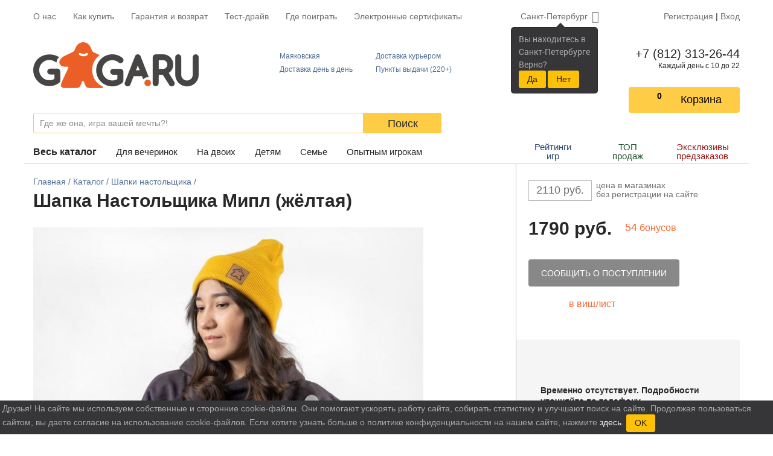

--- FILE ---
content_type: text/html; charset=cp1251
request_url: https://gaga.ru/game/shapka-nastolshika-mipl-zhyoltaya/
body_size: 85621
content:
<!DOCTYPE HTML>
<html>
	<head>
		<!-- Google Tag Manager -->
		<script>
			(function(w,d,s,l,i){w[l]=w[l]||[];w[l].push({'gtm.start':
					new Date().getTime(),event:'gtm.js'});var f=d.getElementsByTagName(s)[0],
				j=d.createElement(s),dl=l!='dataLayer'?'&l='+l:'';j.async=true;j.src=
				'https://www.googletagmanager.com/gtm.js?id='+i+dl;f.parentNode.insertBefore(j,f);
			})(window,document,'script','dataLayer','GTM-P4CWBKPC');
		</script>
		<!-- End Google Tag Manager -->
		<title> Шапка Настольщика Мипл (жёлтая) - обзор, отзывы, фотографии | GaGaGames - магазин настольных игр в Санкт-Петербурге</title>
		<script>
			window.isLogged = false;
		</script>
		<!--meta charset="utf-8"-->
<link rel="shortcut icon" href="/favicon.ico" type="image/x-icon">






<!-- Chrome, Firefox OS and Opera -->
<meta name="theme-color" content="#f26935">
<!-- Windows Phone -->
<meta name="msapplication-navbutton-color" content="#f26935">
<!-- iOS Safari -->
<meta name="apple-mobile-web-app-status-bar-style" content="#f26935">


<link rel="stylesheet" href="/css/font-awesome.min.css">
<link rel="stylesheet" href="/css/custom.css/default.css">
<link href="/css/responsitive.css" rel="stylesheet" type="text/css">
<link rel="stylesheet" type="text/css" href="/css/custom.css/popup.css">
<link href="/js/lightGallery/css/lightgallery.css" rel="stylesheet" type="text/css">
<link rel="stylesheet" href="https://stackpath.bootstrapcdn.com/bootstrap/4.3.1/css/bootstrap.min.css">


<meta name="viewport" content="width=device-width, initial-scale=1.0">
<meta name="yandex-verification" content="765a72921e58516d" />
<meta name='loginza-verification' content='c54d4e62ee02c00f166172ca343c7346' />

<meta name="description" content="Шапка Настольщика Мипл (жёлтая) - это приятный и интересный способ отдохнуть! Огромный выбор лучших настольных игр и масса полезной информации – у нас на сайте.">

<meta name="google-site-verification" content="8ItLSITL7EDvmhNdY2iazq16tKfGQCUzxqBgA7xKP0w">
<meta name="google-site-verification" content="zbL7_4y7OpN-IyCzDwORiMCK1Ro9Yu9_RUHUI8mpJkY" />
<script src="https://cdnjs.cloudflare.com/ajax/libs/popper.js/1.14.7/umd/popper.min.js" integrity="sha384-UO2eT0CpHqdSJQ6hJty5KVphtPhzWj9WO1clHTMGa3JDZwrnQq4sF86dIHNDz0W1" crossorigin="anonymous"></script>
<link rel="stylesheet" href="https://use.fontawesome.com/releases/v5.6.3/css/all.css" integrity="sha384-UHRtZLI+pbxtHCWp1t77Bi1L4ZtiqrqD80Kn4Z8NTSRyMA2Fd33n5dQ8lWUE00s/" crossorigin="anonymous">
<link rel="search" type="application/opensearchdescription+xml" href="/images/i/opensearch.xml?locale=ru_RU" title="GaGa.ru">
<script type="text/javascript" src="/js/jquery-1.12.4.min.js"></script>
<script type='text/javascript' src='/js/jquery-ui.js'></script>
<script src="https://stackpath.bootstrapcdn.com/bootstrap/4.1.3/js/bootstrap.min.js" integrity="sha384-ChfqqxuZUCnJSK3+MXmPNIyE6ZbWh2IMqE241rYiqJxyMiZ6OW/JmZQ5stwEULTy" crossorigin="anonymous"></script>
<script type="text/javascript" src="/js/scripts.js"></script>
<script async type="text/javascript" src="/js/popup.js"></script>
<script type="text/javascript" src="/js/lightGallery/js/lightgallery.js"></script>
<script type="text/javascript" src="//vk.com/js/api/openapi.js?140"></script>
<script async type='text/javascript' src='/js/jquery.maskedinput.js'></script>
<script type="text/javascript" src="/js/responsitive.js"></script>
<script>
	$(document).ready(function(){
		$("a#in_bask_but, a.in_bask_but").click(function(){
			_gaq.push(["_trackPageview","/addtocart"]);
			return true;
		});
	});
</script>
<meta name="google-site-verification" content="t0NTEA_py1LHutKU6sAxtb7rGIopj3C6O47eXqDenzM" />

<link rel="stylesheet" href="/css/styles/n_game/css/main.min.css">
	<script type="text/javascript">
		var google_tag_params = {
			ecomm_prodid:
				"",
			ecomm_pagetype: "other",
			ecomm_totalvalue: 0		};
	</script>

		

		<script>
		  function onloadFunction() {
			if (window.smartCaptcha) {
			  const container = document.getElementById('captcha-container');

			  const widgetId = window.smartCaptcha.render(container, {
				sitekey: 'ysc1_KYPe0ujbogeTCMCCgFQA9qnsOWNcWiD9I5MviSoP64ce7fd5',
				hl: 'ru',
			  });

			  const container2 = document.getElementById('captcha-container2');
			  
			  if(container2) {
				const widgetId2 = window.smartCaptcha.render(container2, {
					sitekey: 'ysc1_KYPe0ujbogeTCMCCgFQA9qnsOWNcWiD9I5MviSoP64ce7fd5',
					hl: 'ru',
				});		  
			  }
			}
		  }

		</script>
		
		<meta property="og:title" content=" Шапка Настольщика Мипл (жёлтая) - обзор, отзывы, фотографии | GaGaGames - магазин настольных игр в Санкт-Петербурге" />
<meta property="og:description" content="Шапка Настольщика Мипл (жёлтая) - это приятный и интересный способ отдохнуть! Огромный выбор лучших настольных игр и масса полезной информации – у нас на сайте." />
<meta property="og:image" content="https://gaga.ru/gaga/files/images/fullsize/6798/1.jpg" /> 
<meta property="og:type" content="website" />
<meta property="og:url" content="https://gaga.ru/game/shapka-nastolshika-mipl-zhyoltaya/"/>

	</head>
	<body>

	<!-- Google Tag Manager (noscript) -->
	<noscript><iframe src="https://www.googletagmanager.com/ns.html?id=GTM-P4CWBKPC"
					  height="0" width="0" style="display:none;visibility:hidden"></iframe></noscript>
	<!-- End Google Tag Manager (noscript) -->





    <div class="wrapper">
		        <header class="header">
            <div class="container">
                <nav class="top-menu">
                        <ul class="top-menu__items">
                            <div style="display: none;" id="menu_bottom">
                                    <a href="/games/" class="showme" title="">Каталог</a>
                                    <a href="/spb/faq/" style="width: 89px;"  title="Частые вопросы">F.A.Q.</a>
                            </div>
								<li class="top-menu__item hidden-s"><a href="/games/">Весь&nbsp;каталог</a></li>
								<li class="top-menu__item hidden-s"><a href="/nastolnie-igri/nastolnie-igri-dya-vecherinok/">Для вечеринок</a></li>
								<li class="top-menu__item hidden-s"><a href="/nastolnie-igri/nastolnie-igri-dya-dvoih/">На двоих</a></li>
								<li class="top-menu__item hidden-s"><a href="/nastolnye-igry-dlya-detey/">Детям</a></li>
								<li class="top-menu__item hidden-s"><a href="/nastolnie-igri/semeynye-nastolnie-igry/">Семье</a></li>
								<li class="top-menu__item hidden-s"><a href="/nastolnie-igri/hardkornie-nastolnie-igri/">Опытным игрокам</a></li>
								
								<li class="divider hidden-s"></li>
								
								<li class="top-menu__item hidden-s"><a href="/rating/">Рейтинги игр</a></li>
                                <li class="top-menu__item hidden-s"><a href="/articles/valentine/">ТОП продаж</a></li>
                                <li class="top-menu__item hidden-s"><a href="/predzakaz-nastolnih-igr/">Эксклюзивы предзаказов</a></li>
								
								<li class="divider hidden-s"></li>
								
                                <li class="top-menu__item">
                                    <a href="/spb/about/"  title="О нас" id="about">О нас</a>
                                </li>
                                <li class="top-menu__item">
                                    <a href="/spb/delivery/">Как купить</a>
                                </li>
                                <li class="top-menu__item">
                                    <a href="/spb/delivery/#return">Гарантия и возврат</a>
                                </li>
                                
                                                                <li class="top-menu__item">
                                    <a href="/spb/testdrive/">Тест-драйв</a>
                                </li>
                                <li class="top-menu__item">
                                    <a href="/spb/game-zones/">Где поиграть</a>
                                </li>
                                
                                
                                								
								<li class="top-menu__item">
									<a href="/certificate/">Электронные сертификаты</a>
								</li>
                                
                        </ul>
                        <div class="top-menu__right">
													<div class="select-city">
														<a data-placement="bottom" data-html="true" data-content="
														
															
																Вы находитесь в<br/>
										                        Санкт-Петербурге<br/>
										                        Верно?<br/>
										                        <button class='btn btn-warning btn-sm bg-warning'  id='baloon_yes'>Да</button>
										                        <button class='btn btn-warning btn-sm bg-warning'  id='baloon_no'>Нет</button>
										                        
																		
																" href="#" data-toggle="popover" class="select-city__current-city" role="button" id="dropdownMenuLink" data-toggle="dropdown" data-offset="-10,2">
															Санкт-Петербург														</a>
														<div class="select-city__dropdown-menu dropdown-menu py-0" aria-labelledby="dropdownMenuLink">
															<form class="px-1 pt-1">
																<input type="text" class="select-city__input" id="selectCityInput" placeholder="Поиск по городу">
															</form>
															<div class="px-1 pb-1">
																<div id="selectCityList" class="select-city__list">
																																			<a class="dropdown-item select-city__city-choose" href="#" data-cityid="9" data-keywords="msk Москва moskva СПб и Москва">Москва</a>
																																			<a class="dropdown-item select-city__city-choose" href="#" data-cityid="5019" data-keywords=" Харбалах _Harbalah"> Харбалах</a>
																																			<a class="dropdown-item select-city__city-choose" href="#" data-cityid="5132" data-keywords="Абага Abaga">Абага</a>
																																			<a class="dropdown-item select-city__city-choose" href="#" data-cityid="4990" data-keywords="Абага Центральная Abaga_TSentralnaya">Абага Центральная</a>
																																			<a class="dropdown-item select-city__city-choose" href="#" data-cityid="4617" data-keywords="Абаза Abaza">Абаза</a>
																																			<a class="dropdown-item select-city__city-choose" href="#" data-cityid="4060" data-keywords="Абай Abay">Абай</a>
																																			<a class="dropdown-item select-city__city-choose" href="#" data-cityid="3924" data-keywords="Абай, Карагандинская обл Abay__Karagandinskaya_obl">Абай, Карагандинская обл</a>
																																			<a class="dropdown-item select-city__city-choose" href="#" data-cityid="2535" data-keywords="Абакан Abakan">Абакан</a>
																																			<a class="dropdown-item select-city__city-choose" href="#" data-cityid="4837" data-keywords="Абатское Abatskoe">Абатское</a>
																																			<a class="dropdown-item select-city__city-choose" href="#" data-cityid="4105" data-keywords="Абдулино Abdulino">Абдулино</a>
																																			<a class="dropdown-item select-city__city-choose" href="#" data-cityid="5779" data-keywords="Абдуллово Abdullovo">Абдуллово</a>
																																			<a class="dropdown-item select-city__city-choose" href="#" data-cityid="5777" data-keywords="Абдуловка Abdulovka">Абдуловка</a>
																																			<a class="dropdown-item select-city__city-choose" href="#" data-cityid="3010" data-keywords="Абинск Abinsk">Абинск</a>
																																			<a class="dropdown-item select-city__city-choose" href="#" data-cityid="5780" data-keywords="Абрамовка Abramovka">Абрамовка</a>
																																			<a class="dropdown-item select-city__city-choose" href="#" data-cityid="4781" data-keywords="Абрамовка, Каменский район Abramovka__Kamenskiy_rayon">Абрамовка, Каменский район</a>
																																			<a class="dropdown-item select-city__city-choose" href="#" data-cityid="4957" data-keywords="Абый Abyiy">Абый</a>
																																			<a class="dropdown-item select-city__city-choose" href="#" data-cityid="4166" data-keywords="Авило-Успенка Avilo-Uspenka">Авило-Успенка</a>
																																			<a class="dropdown-item select-city__city-choose" href="#" data-cityid="4380" data-keywords="Авсюнино Avsyunino">Авсюнино</a>
																																			<a class="dropdown-item select-city__city-choose" href="#" data-cityid="3481" data-keywords="Агалатово Agalatovo">Агалатово</a>
																																			<a class="dropdown-item select-city__city-choose" href="#" data-cityid="5530" data-keywords="Агафоновка Agafonovka">Агафоновка</a>
																																			<a class="dropdown-item select-city__city-choose" href="#" data-cityid="5142" data-keywords="Агдары Agdaryi">Агдары</a>
																																			<a class="dropdown-item select-city__city-choose" href="#" data-cityid="4588" data-keywords="Агидель Agidel">Агидель</a>
																																			<a class="dropdown-item select-city__city-choose" href="#" data-cityid="4508" data-keywords="Агинское Aginskoe">Агинское</a>
																																			<a class="dropdown-item select-city__city-choose" href="#" data-cityid="3704" data-keywords="Агой Agoy">Агой</a>
																																			<a class="dropdown-item select-city__city-choose" href="#" data-cityid="4481" data-keywords="Агроном Agronom">Агроном</a>
																																			<a class="dropdown-item select-city__city-choose" href="#" data-cityid="3822" data-keywords="Агрыз Agryiz">Агрыз</a>
																																			<a class="dropdown-item select-city__city-choose" href="#" data-cityid="4543" data-keywords="Адамовка Adamovka">Адамовка</a>
																																			<a class="dropdown-item select-city__city-choose" href="#" data-cityid="5783" data-keywords="Адоевщина Adoevschina">Адоевщина</a>
																																			<a class="dropdown-item select-city__city-choose" href="#" data-cityid="3241" data-keywords="Адыгейск Adyigeysk">Адыгейск</a>
																																			<a class="dropdown-item select-city__city-choose" href="#" data-cityid="3203" data-keywords="Азнакаево Aznakaevo">Азнакаево</a>
																																			<a class="dropdown-item select-city__city-choose" href="#" data-cityid="2669" data-keywords="Азов Azov">Азов</a>
																																			<a class="dropdown-item select-city__city-choose" href="#" data-cityid="4654" data-keywords="Азово Azovo">Азово</a>
																																			<a class="dropdown-item select-city__city-choose" href="#" data-cityid="5131" data-keywords="Акана Akana">Акана</a>
																																			<a class="dropdown-item select-city__city-choose" href="#" data-cityid="5784" data-keywords="Акатная Маза Akatnaya_Maza">Акатная Маза</a>
																																			<a class="dropdown-item select-city__city-choose" href="#" data-cityid="3332" data-keywords="Акатьево Akatevo">Акатьево</a>
																																			<a class="dropdown-item select-city__city-choose" href="#" data-cityid="4458" data-keywords="Акбулак Akbulak">Акбулак</a>
																																			<a class="dropdown-item select-city__city-choose" href="#" data-cityid="2980" data-keywords="Аксай Aksay">Аксай</a>
																																			<a class="dropdown-item select-city__city-choose" href="#" data-cityid="4737" data-keywords="Аксай, Ростовская область Aksay__Rostovskaya_oblast">Аксай, Ростовская область</a>
																																			<a class="dropdown-item select-city__city-choose" href="#" data-cityid="4494" data-keywords="Аксу Aksu">Аксу</a>
																																			<a class="dropdown-item select-city__city-choose" href="#" data-cityid="3950" data-keywords="Актаныш Aktanyish">Актаныш</a>
																																			<a class="dropdown-item select-city__city-choose" href="#" data-cityid="3106" data-keywords="Актау Aktau">Актау</a>
																																			<a class="dropdown-item select-city__city-choose" href="#" data-cityid="3088" data-keywords="Актобе, Казахстан Aktobe__Kazahstan">Актобе, Казахстан</a>
																																			<a class="dropdown-item select-city__city-choose" href="#" data-cityid="4707" data-keywords="Актюбинский Aktyubinskiy">Актюбинский</a>
																																			<a class="dropdown-item select-city__city-choose" href="#" data-cityid="5794" data-keywords="Акшуат Akshuat">Акшуат</a>
																																			<a class="dropdown-item select-city__city-choose" href="#" data-cityid="4395" data-keywords="Алагир Alagir">Алагир</a>
																																			<a class="dropdown-item select-city__city-choose" href="#" data-cityid="5750" data-keywords="Алакаевка Alakaevka">Алакаевка</a>
																																			<a class="dropdown-item select-city__city-choose" href="#" data-cityid="2610" data-keywords="Алапаевск Alapaevsk">Алапаевск</a>
																																			<a class="dropdown-item select-city__city-choose" href="#" data-cityid="3787" data-keywords="Алатырь Alatyir">Алатырь</a>
																																			<a class="dropdown-item select-city__city-choose" href="#" data-cityid="5803" data-keywords="Алгайский Algayskiy">Алгайский</a>
																																			<a class="dropdown-item select-city__city-choose" href="#" data-cityid="3834" data-keywords="Алдан Aldan">Алдан</a>
																																			<a class="dropdown-item select-city__city-choose" href="#" data-cityid="3905" data-keywords="Алейск Aleysk">Алейск</a>
																																			<a class="dropdown-item select-city__city-choose" href="#" data-cityid="4904" data-keywords="Алеко-Кюель Aleko-Kyuel">Алеко-Кюель</a>
																																			<a class="dropdown-item select-city__city-choose" href="#" data-cityid="2998" data-keywords="Александров Aleksandrov">Александров</a>
																																			<a class="dropdown-item select-city__city-choose" href="#" data-cityid="5535" data-keywords="Александров Гай Aleksandrov_Gay">Александров Гай</a>
																																			<a class="dropdown-item select-city__city-choose" href="#" data-cityid="5797" data-keywords="Александровка Aleksandrovka">Александровка</a>
																																			<a class="dropdown-item select-city__city-choose" href="#" data-cityid="5802" data-keywords="Александровка 3-я Aleksandrovka_3-ya">Александровка 3-я</a>
																																			<a class="dropdown-item select-city__city-choose" href="#" data-cityid="4092" data-keywords="Александровск Aleksandrovsk">Александровск</a>
																																			<a class="dropdown-item select-city__city-choose" href="#" data-cityid="4658" data-keywords="Александровск-Сахалинский Aleksandrovsk-Sahalinskiy">Александровск-Сахалинский</a>
																																			<a class="dropdown-item select-city__city-choose" href="#" data-cityid="4209" data-keywords="Александровское Aleksandrovskoe">Александровское</a>
																																			<a class="dropdown-item select-city__city-choose" href="#" data-cityid="5807" data-keywords="Алексашкино Aleksashkino">Алексашкино</a>
																																			<a class="dropdown-item select-city__city-choose" href="#" data-cityid="2831" data-keywords="Алексеевка Alekseevka">Алексеевка</a>
																																			<a class="dropdown-item select-city__city-choose" href="#" data-cityid="5845" data-keywords="Алексеевка, Алексеевский г/о Alekseevka__Alekseevskiy_g/o">Алексеевка, Алексеевский г/о</a>
																																			<a class="dropdown-item select-city__city-choose" href="#" data-cityid="4500" data-keywords="Алексеево-Лозовское Alekseevo-Lozovskoe">Алексеево-Лозовское</a>
																																			<a class="dropdown-item select-city__city-choose" href="#" data-cityid="5527" data-keywords="Алексеевский Alekseevskiy">Алексеевский</a>
																																			<a class="dropdown-item select-city__city-choose" href="#" data-cityid="4173" data-keywords="Алексеевское Alekseevskoe">Алексеевское</a>
																																			<a class="dropdown-item select-city__city-choose" href="#" data-cityid="2859" data-keywords="Алексин Aleksin">Алексин</a>
																																			<a class="dropdown-item select-city__city-choose" href="#" data-cityid="4189" data-keywords="Алексино Aleksino">Алексино</a>
																																			<a class="dropdown-item select-city__city-choose" href="#" data-cityid="3725" data-keywords="Алехново Alehnovo">Алехново</a>
																																			<a class="dropdown-item select-city__city-choose" href="#" data-cityid="5659" data-keywords="Алешкино Aleshkino">Алешкино</a>
																																			<a class="dropdown-item select-city__city-choose" href="#" data-cityid="5082" data-keywords="Аллага Allaga">Аллага</a>
																																			<a class="dropdown-item select-city__city-choose" href="#" data-cityid="5786" data-keywords="Алмазово Almazovo">Алмазово</a>
																																			<a class="dropdown-item select-city__city-choose" href="#" data-cityid="3081" data-keywords="Алматы Almatyi">Алматы</a>
																																			<a class="dropdown-item select-city__city-choose" href="#" data-cityid="4691" data-keywords="Алтай Altay">Алтай</a>
																																			<a class="dropdown-item select-city__city-choose" href="#" data-cityid="3909" data-keywords="Алтайское Altayskoe">Алтайское</a>
																																			<a class="dropdown-item select-city__city-choose" href="#" data-cityid="4895" data-keywords="Алтанцы Altantsyi">Алтанцы</a>
																																			<a class="dropdown-item select-city__city-choose" href="#" data-cityid="5787" data-keywords="Алтата Altata">Алтата</a>
																																			<a class="dropdown-item select-city__city-choose" href="#" data-cityid="4191" data-keywords="Алупка Alupka">Алупка</a>
																																			<a class="dropdown-item select-city__city-choose" href="#" data-cityid="2913" data-keywords="Алушта Alushta">Алушта</a>
																																			<a class="dropdown-item select-city__city-choose" href="#" data-cityid="4677" data-keywords="Алхан-Кала Alhan-Kala">Алхан-Кала</a>
																																			<a class="dropdown-item select-city__city-choose" href="#" data-cityid="4578" data-keywords="Алхан-Юрт Alhan-YUrt">Алхан-Юрт</a>
																																			<a class="dropdown-item select-city__city-choose" href="#" data-cityid="2903" data-keywords="Альметьевск Almetevsk">Альметьевск</a>
																																			<a class="dropdown-item select-city__city-choose" href="#" data-cityid="5713" data-keywords="Альшанка Alshanka">Альшанка</a>
																																			<a class="dropdown-item select-city__city-choose" href="#" data-cityid="5105" data-keywords="Амга Amga">Амга</a>
																																			<a class="dropdown-item select-city__city-choose" href="#" data-cityid="2721" data-keywords="Амурск Amursk">Амурск</a>
																																			<a class="dropdown-item select-city__city-choose" href="#" data-cityid="5163" data-keywords="Анадырь Anadyir">Анадырь</a>
																																			<a class="dropdown-item select-city__city-choose" href="#" data-cityid="2728" data-keywords="Анапа Anapa">Анапа</a>
																																			<a class="dropdown-item select-city__city-choose" href="#" data-cityid="3186" data-keywords="Анапская Anapskaya">Анапская</a>
																																			<a class="dropdown-item select-city__city-choose" href="#" data-cityid="4634" data-keywords="Анастасиевка Anastasievka">Анастасиевка</a>
																																			<a class="dropdown-item select-city__city-choose" href="#" data-cityid="5782" data-keywords="Анастасьино Anastasino">Анастасьино</a>
																																			<a class="dropdown-item select-city__city-choose" href="#" data-cityid="2774" data-keywords="Ангарск Angarsk">Ангарск</a>
																																			<a class="dropdown-item select-city__city-choose" href="#" data-cityid="4236" data-keywords="Андреевка Andreevka">Андреевка</a>
																																			<a class="dropdown-item select-city__city-choose" href="#" data-cityid="5869" data-keywords="Андреевка, Чердаклинский район Andreevka__CHerdaklinskiy_rayon">Андреевка, Чердаклинский район</a>
																																			<a class="dropdown-item select-city__city-choose" href="#" data-cityid="2581" data-keywords="Анжеро-Судженск Anjero-Sudjensk">Анжеро-Судженск</a>
																																			<a class="dropdown-item select-city__city-choose" href="#" data-cityid="4207" data-keywords="Анкудиновка Ankudinovka">Анкудиновка</a>
																																			<a class="dropdown-item select-city__city-choose" href="#" data-cityid="3458" data-keywords="Анна Anna">Анна</a>
																																			<a class="dropdown-item select-city__city-choose" href="#" data-cityid="4546" data-keywords="Аннино Annino">Аннино</a>
																																			<a class="dropdown-item select-city__city-choose" href="#" data-cityid="3477" data-keywords="Аннолово Annolovo">Аннолово</a>
																																			<a class="dropdown-item select-city__city-choose" href="#" data-cityid="5031" data-keywords="Антоновка Antonovka">Антоновка</a>
																																			<a class="dropdown-item select-city__city-choose" href="#" data-cityid="5809" data-keywords="Апалиха Apaliha">Апалиха</a>
																																			<a class="dropdown-item select-city__city-choose" href="#" data-cityid="4751" data-keywords="Апастово, Апастовский район Apastovo__Apastovskiy_rayon">Апастово, Апастовский район</a>
																																			<a class="dropdown-item select-city__city-choose" href="#" data-cityid="2989" data-keywords="Апатиты Apatityi">Апатиты</a>
																																			<a class="dropdown-item select-city__city-choose" href="#" data-cityid="4919" data-keywords="Аппаны Appanyi">Аппаны</a>
																																			<a class="dropdown-item select-city__city-choose" href="#" data-cityid="2862" data-keywords="Апрелевка Aprelevka">Апрелевка</a>
																																			<a class="dropdown-item select-city__city-choose" href="#" data-cityid="2902" data-keywords="Апшеронск Apsheronsk">Апшеронск</a>
																																			<a class="dropdown-item select-city__city-choose" href="#" data-cityid="3051" data-keywords="Арамиль Aramil">Арамиль</a>
																																			<a class="dropdown-item select-city__city-choose" href="#" data-cityid="5504" data-keywords="Араповка Arapovka">Араповка</a>
																																			<a class="dropdown-item select-city__city-choose" href="#" data-cityid="5091" data-keywords="Аргас Argas">Аргас</a>
																																			<a class="dropdown-item select-city__city-choose" href="#" data-cityid="4952" data-keywords="Аргахтах Argahtah">Аргахтах</a>
																																			<a class="dropdown-item select-city__city-choose" href="#" data-cityid="4342" data-keywords="Аргаяш Argayash">Аргаяш</a>
																																			<a class="dropdown-item select-city__city-choose" href="#" data-cityid="4081" data-keywords="Аргун Argun">Аргун</a>
																																			<a class="dropdown-item select-city__city-choose" href="#" data-cityid="4586" data-keywords="Ардатов (рабочий поселок) Ardatov_rabochiy_poselok">Ардатов (рабочий поселок)</a>
																																			<a class="dropdown-item select-city__city-choose" href="#" data-cityid="4425" data-keywords="Ардон Ardon">Ардон</a>
																																			<a class="dropdown-item select-city__city-choose" href="#" data-cityid="2804" data-keywords="Арзамас Arzamas">Арзамас</a>
																																			<a class="dropdown-item select-city__city-choose" href="#" data-cityid="2845" data-keywords="Армавир Armavir">Армавир</a>
																																			<a class="dropdown-item select-city__city-choose" href="#" data-cityid="4616" data-keywords="Армизонское Armizonskoe">Армизонское</a>
																																			<a class="dropdown-item select-city__city-choose" href="#" data-cityid="3815" data-keywords="Армянск Armyansk">Армянск</a>
																																			<a class="dropdown-item select-city__city-choose" href="#" data-cityid="3703" data-keywords="Арнеево Arneevo">Арнеево</a>
																																			<a class="dropdown-item select-city__city-choose" href="#" data-cityid="3049" data-keywords="Арсеньев Arsenev">Арсеньев</a>
																																			<a class="dropdown-item select-city__city-choose" href="#" data-cityid="3319" data-keywords="Арск Arsk">Арск</a>
																																			<a class="dropdown-item select-city__city-choose" href="#" data-cityid="2604" data-keywords="Артем Artem">Артем</a>
																																			<a class="dropdown-item select-city__city-choose" href="#" data-cityid="3141" data-keywords="Артёмовский Artyomovskiy">Артёмовский</a>
																																			<a class="dropdown-item select-city__city-choose" href="#" data-cityid="3925" data-keywords="Арти Arti">Арти</a>
																																			<a class="dropdown-item select-city__city-choose" href="#" data-cityid="4424" data-keywords="Артыбаш Artyibash">Артыбаш</a>
																																			<a class="dropdown-item select-city__city-choose" href="#" data-cityid="4875" data-keywords="Артык Artyik">Артык</a>
																																			<a class="dropdown-item select-city__city-choose" href="#" data-cityid="5812" data-keywords="Артюшкино Artyushkino">Артюшкино</a>
																																			<a class="dropdown-item select-city__city-choose" href="#" data-cityid="2960" data-keywords="Архангельск Arhangelsk">Архангельск</a>
																																			<a class="dropdown-item select-city__city-choose" href="#" data-cityid="4531" data-keywords="Архангельское Arhangelskoe">Архангельское</a>
																																			<a class="dropdown-item select-city__city-choose" href="#" data-cityid="3487" data-keywords="Архипо-Осиповка Arhipo-Osipovka">Архипо-Осиповка</a>
																																			<a class="dropdown-item select-city__city-choose" href="#" data-cityid="4967" data-keywords="Ары-Тит Aryi-Tit">Ары-Тит</a>
																																			<a class="dropdown-item select-city__city-choose" href="#" data-cityid="5030" data-keywords="Арыктах Aryiktah">Арыктах</a>
																																			<a class="dropdown-item select-city__city-choose" href="#" data-cityid="4911" data-keywords="Арылах Aryilah">Арылах</a>
																																			<a class="dropdown-item select-city__city-choose" href="#" data-cityid="5180" data-keywords="Арылах, Жарханский наслег Aryilah__Jarhanskiy_nasleg">Арылах, Жарханский наслег</a>
																																			<a class="dropdown-item select-city__city-choose" href="#" data-cityid="5175" data-keywords="Арылах, Чурапчинский район Aryilah__CHurapchinskiy_rayon">Арылах, Чурапчинский район</a>
																																			<a class="dropdown-item select-city__city-choose" href="#" data-cityid="5469" data-keywords="Аряш Aryash">Аряш</a>
																																			<a class="dropdown-item select-city__city-choose" href="#" data-cityid="2816" data-keywords="Асбест Asbest">Асбест</a>
																																			<a class="dropdown-item select-city__city-choose" href="#" data-cityid="2858" data-keywords="Асино Asino">Асино</a>
																																			<a class="dropdown-item select-city__city-choose" href="#" data-cityid="4835" data-keywords="Аскиз Askiz">Аскиз</a>
																																			<a class="dropdown-item select-city__city-choose" href="#" data-cityid="4762" data-keywords="Аскино Askino">Аскино</a>
																																			<a class="dropdown-item select-city__city-choose" href="#" data-cityid="5804" data-keywords="Асметовка Asmetovka">Асметовка</a>
																																			<a class="dropdown-item select-city__city-choose" href="#" data-cityid="5655" data-keywords="Астрадамовка Astradamovka">Астрадамовка</a>
																																			<a class="dropdown-item select-city__city-choose" href="#" data-cityid="2633" data-keywords="Астрахань Astrahan">Астрахань</a>
																																			<a class="dropdown-item select-city__city-choose" href="#" data-cityid="4977" data-keywords="Асыма Asyima">Асыма</a>
																																			<a class="dropdown-item select-city__city-choose" href="#" data-cityid="4490" data-keywords="Атбасар Atbasar">Атбасар</a>
																																			<a class="dropdown-item select-city__city-choose" href="#" data-cityid="3642" data-keywords="Атемар Atemar">Атемар</a>
																																			<a class="dropdown-item select-city__city-choose" href="#" data-cityid="4211" data-keywords="Аткарск Atkarsk">Аткарск</a>
																																			<a class="dropdown-item select-city__city-choose" href="#" data-cityid="3224" data-keywords="Атырау (Гурьев) Atyirau_Gurev">Атырау (Гурьев)</a>
																																			<a class="dropdown-item select-city__city-choose" href="#" data-cityid="3080" data-keywords="Афипский Afipskiy">Афипский</a>
																																			<a class="dropdown-item select-city__city-choose" href="#" data-cityid="5785" data-keywords="Ахмат Ahmat">Ахмат</a>
																																			<a class="dropdown-item select-city__city-choose" href="#" data-cityid="5792" data-keywords="Ахметлей Ahmetley">Ахметлей</a>
																																			<a class="dropdown-item select-city__city-choose" href="#" data-cityid="5790" data-keywords="Ахтуба Ahtuba">Ахтуба</a>
																																			<a class="dropdown-item select-city__city-choose" href="#" data-cityid="2971" data-keywords="Ахтубинск Ahtubinsk">Ахтубинск</a>
																																			<a class="dropdown-item select-city__city-choose" href="#" data-cityid="3941" data-keywords="Ахтырский Ahtyirskiy">Ахтырский</a>
																																			<a class="dropdown-item select-city__city-choose" href="#" data-cityid="2567" data-keywords="Ачинск Achinsk">Ачинск</a>
																																			<a class="dropdown-item select-city__city-choose" href="#" data-cityid="4535" data-keywords="Ачит Achit">Ачит</a>
																																			<a class="dropdown-item select-city__city-choose" href="#" data-cityid="4284" data-keywords="Ачхой-Мартан Achhoy-Martan">Ачхой-Мартан</a>
																																			<a class="dropdown-item select-city__city-choose" href="#" data-cityid="2907" data-keywords="Аша Asha">Аша</a>
																																			<a class="dropdown-item select-city__city-choose" href="#" data-cityid="3459" data-keywords="Ашитково Ashitkovo">Ашитково</a>
																																			<a class="dropdown-item select-city__city-choose" href="#" data-cityid="3375" data-keywords="Ашукино Ashukino">Ашукино</a>
																																			<a class="dropdown-item select-city__city-choose" href="#" data-cityid="4470" data-keywords="Бабаево Babaevo">Бабаево</a>
																																			<a class="dropdown-item select-city__city-choose" href="#" data-cityid="4336" data-keywords="Бабаюрт Babayurt">Бабаюрт</a>
																																			<a class="dropdown-item select-city__city-choose" href="#" data-cityid="3301" data-keywords="Бавлы Bavlyi">Бавлы</a>
																																			<a class="dropdown-item select-city__city-choose" href="#" data-cityid="4833" data-keywords="Бавтугай Bavtugay">Бавтугай</a>
																																			<a class="dropdown-item select-city__city-choose" href="#" data-cityid="4994" data-keywords="Багадя Bagadya">Багадя</a>
																																			<a class="dropdown-item select-city__city-choose" href="#" data-cityid="5181" data-keywords="Багадя, Кобяйский район Bagadya__Kobyayskiy_rayon">Багадя, Кобяйский район</a>
																																			<a class="dropdown-item select-city__city-choose" href="#" data-cityid="3427" data-keywords="Багаевская Bagaevskaya">Багаевская</a>
																																			<a class="dropdown-item select-city__city-choose" href="#" data-cityid="5488" data-keywords="Баевка Baevka">Баевка</a>
																																			<a class="dropdown-item select-city__city-choose" href="#" data-cityid="5867" data-keywords="Баевка, Николаевский район Baevka__Nikolaevskiy_rayon">Баевка, Николаевский район</a>
																																			<a class="dropdown-item select-city__city-choose" href="#" data-cityid="5760" data-keywords="Базарный Карабулак Bazarnyiy_Karabulak">Базарный Карабулак</a>
																																			<a class="dropdown-item select-city__city-choose" href="#" data-cityid="3424" data-keywords="Базковская Bazkovskaya">Базковская</a>
																																			<a class="dropdown-item select-city__city-choose" href="#" data-cityid="5819" data-keywords="Байдулино Baydulino">Байдулино</a>
																																			<a class="dropdown-item select-city__city-choose" href="#" data-cityid="4745" data-keywords="Байкалово Baykalovo">Байкалово</a>
																																			<a class="dropdown-item select-city__city-choose" href="#" data-cityid="3989" data-keywords="Байкальск Baykalsk">Байкальск</a>
																																			<a class="dropdown-item select-city__city-choose" href="#" data-cityid="4098" data-keywords="Байконур Baykonur">Байконур</a>
																																			<a class="dropdown-item select-city__city-choose" href="#" data-cityid="4645" data-keywords="Баймак Baymak">Баймак</a>
																																			<a class="dropdown-item select-city__city-choose" href="#" data-cityid="4324" data-keywords="Бакал Bakal">Бакал</a>
																																			<a class="dropdown-item select-city__city-choose" href="#" data-cityid="4794" data-keywords="Баклаши Baklashi">Баклаши</a>
																																			<a class="dropdown-item select-city__city-choose" href="#" data-cityid="5788" data-keywords="Баклуши Baklushi">Баклуши</a>
																																			<a class="dropdown-item select-city__city-choose" href="#" data-cityid="5882" data-keywords="Баклуши, Аркадакский район Baklushi__Arkadakskiy_rayon">Баклуши, Аркадакский район</a>
																																			<a class="dropdown-item select-city__city-choose" href="#" data-cityid="3099" data-keywords="Баксан Baksan">Баксан</a>
																																			<a class="dropdown-item select-city__city-choose" href="#" data-cityid="5588" data-keywords="Бакуры Bakuryi">Бакуры</a>
																																			<a class="dropdown-item select-city__city-choose" href="#" data-cityid="4886" data-keywords="Бала Bala">Бала</a>
																																			<a class="dropdown-item select-city__city-choose" href="#" data-cityid="2682" data-keywords="Балабаново Balabanovo">Балабаново</a>
																																			<a class="dropdown-item select-city__city-choose" href="#" data-cityid="4959" data-keywords="Балагаччы Balagachchyi">Балагаччы</a>
																																			<a class="dropdown-item select-city__city-choose" href="#" data-cityid="2729" data-keywords="Балаково Balakovo">Балаково</a>
																																			<a class="dropdown-item select-city__city-choose" href="#" data-cityid="2949" data-keywords="Балахна Balahna">Балахна</a>
																																			<a class="dropdown-item select-city__city-choose" href="#" data-cityid="4576" data-keywords="Балахта Balahta">Балахта</a>
																																			<a class="dropdown-item select-city__city-choose" href="#" data-cityid="5798" data-keywords="Балаши Balashi">Балаши</a>
																																			<a class="dropdown-item select-city__city-choose" href="#" data-cityid="2599" data-keywords="Балашиха Balashiha">Балашиха</a>
																																			<a class="dropdown-item select-city__city-choose" href="#" data-cityid="2875" data-keywords="Балашов Balashov">Балашов</a>
																																			<a class="dropdown-item select-city__city-choose" href="#" data-cityid="3285" data-keywords="Балезино Balezino">Балезино</a>
																																			<a class="dropdown-item select-city__city-choose" href="#" data-cityid="5816" data-keywords="Балтай Baltay">Балтай</a>
																																			<a class="dropdown-item select-city__city-choose" href="#" data-cityid="4714" data-keywords="Балтаси Baltasi">Балтаси</a>
																																			<a class="dropdown-item select-city__city-choose" href="#" data-cityid="4165" data-keywords="Балтийск Baltiysk">Балтийск</a>
																																			<a class="dropdown-item select-city__city-choose" href="#" data-cityid="3866" data-keywords="Балхаш, Карагандинская обл Balhash__Karagandinskaya_obl">Балхаш, Карагандинская обл</a>
																																			<a class="dropdown-item select-city__city-choose" href="#" data-cityid="5021" data-keywords="Балыктах Balyiktah">Балыктах</a>
																																			<a class="dropdown-item select-city__city-choose" href="#" data-cityid="5176" data-keywords="Балыктах, Усть-Алданский район Balyiktah__Ust-Aldanskiy_rayon">Балыктах, Усть-Алданский район</a>
																																			<a class="dropdown-item select-city__city-choose" href="#" data-cityid="3566" data-keywords="Барабаново Barabanovo">Барабаново</a>
																																			<a class="dropdown-item select-city__city-choose" href="#" data-cityid="3884" data-keywords="Барабинск Barabinsk">Барабинск</a>
																																			<a class="dropdown-item select-city__city-choose" href="#" data-cityid="3171" data-keywords="Барановичи, Брестская обл. Baranovichi__Brestskaya_obl.">Барановичи, Брестская обл.</a>
																																			<a class="dropdown-item select-city__city-choose" href="#" data-cityid="5817" data-keywords="Барановка Baranovka">Барановка</a>
																																			<a class="dropdown-item select-city__city-choose" href="#" data-cityid="5799" data-keywords="Барановка (село) Baranovka_selo">Барановка (село)</a>
																																			<a class="dropdown-item select-city__city-choose" href="#" data-cityid="4278" data-keywords="Барвиха Barviha">Барвиха</a>
																																			<a class="dropdown-item select-city__city-choose" href="#" data-cityid="3922" data-keywords="Барда, Бардымский р-н Barda__Bardyimskiy_r-n">Барда, Бардымский р-н</a>
																																			<a class="dropdown-item select-city__city-choose" href="#" data-cityid="2703" data-keywords="Барнаул Barnaul">Барнаул</a>
																																			<a class="dropdown-item select-city__city-choose" href="#" data-cityid="5806" data-keywords="Барнуковка Barnukovka">Барнуковка</a>
																																			<a class="dropdown-item select-city__city-choose" href="#" data-cityid="4283" data-keywords="Барсово Barsovo">Барсово</a>
																																			<a class="dropdown-item select-city__city-choose" href="#" data-cityid="5813" data-keywords="Бартеневка Bartenevka">Бартеневка</a>
																																			<a class="dropdown-item select-city__city-choose" href="#" data-cityid="4776" data-keywords="Барыбино Baryibino">Барыбино</a>
																																			<a class="dropdown-item select-city__city-choose" href="#" data-cityid="4325" data-keywords="Барыш Baryish">Барыш</a>
																																			<a class="dropdown-item select-city__city-choose" href="#" data-cityid="5814" data-keywords="Барышская Слобода Baryishskaya_Sloboda">Барышская Слобода</a>
																																			<a class="dropdown-item select-city__city-choose" href="#" data-cityid="3450" data-keywords="Барятино Baryatino">Барятино</a>
																																			<a class="dropdown-item select-city__city-choose" href="#" data-cityid="5155" data-keywords="Батагай Batagay">Батагай</a>
																																			<a class="dropdown-item select-city__city-choose" href="#" data-cityid="4907" data-keywords="Батагай-Алыта (Саккырыр) Batagay-Alyita_Sakkyiryir">Батагай-Алыта (Саккырыр)</a>
																																			<a class="dropdown-item select-city__city-choose" href="#" data-cityid="2591" data-keywords="Батайск Bataysk">Батайск</a>
																																			<a class="dropdown-item select-city__city-choose" href="#" data-cityid="4929" data-keywords="Батамай Batamay">Батамай</a>
																																			<a class="dropdown-item select-city__city-choose" href="#" data-cityid="3387" data-keywords="Батуринская Baturinskaya">Батуринская</a>
																																			<a class="dropdown-item select-city__city-choose" href="#" data-cityid="3786" data-keywords="Батырево Batyirevo">Батырево</a>
																																			<a class="dropdown-item select-city__city-choose" href="#" data-cityid="4892" data-keywords="Баханай Bahanay">Баханай</a>
																																			<a class="dropdown-item select-city__city-choose" href="#" data-cityid="2798" data-keywords="Бахчисарай Bahchisaray">Бахчисарай</a>
																																			<a class="dropdown-item select-city__city-choose" href="#" data-cityid="4199" data-keywords="Бачатский Bachatskiy">Бачатский</a>
																																			<a class="dropdown-item select-city__city-choose" href="#" data-cityid="4597" data-keywords="Башкултаево Bashkultaevo">Башкултаево</a>
																																			<a class="dropdown-item select-city__city-choose" href="#" data-cityid="3577" data-keywords="Бебяево Bebyaevo">Бебяево</a>
																																			<a class="dropdown-item select-city__city-choose" href="#" data-cityid="5123" data-keywords="Бедеме Bedeme">Бедеме</a>
																																			<a class="dropdown-item select-city__city-choose" href="#" data-cityid="4212" data-keywords="Бежецк Bejetsk">Бежецк</a>
																																			<a class="dropdown-item select-city__city-choose" href="#" data-cityid="5200" data-keywords="Безводовка Bezvodovka">Безводовка</a>
																																			<a class="dropdown-item select-city__city-choose" href="#" data-cityid="3856" data-keywords="Безенчук Bezenchuk">Безенчук</a>
																																			<a class="dropdown-item select-city__city-choose" href="#" data-cityid="5198" data-keywords="Безречный Bezrechnyiy">Безречный</a>
																																			<a class="dropdown-item select-city__city-choose" href="#" data-cityid="5197" data-keywords="Безымянное Bezyimyannoe">Безымянное</a>
																																			<a class="dropdown-item select-city__city-choose" href="#" data-cityid="4970" data-keywords="Бейдинга Beydinga">Бейдинга</a>
																																			<a class="dropdown-item select-city__city-choose" href="#" data-cityid="5800" data-keywords="Бекетовка Beketovka">Бекетовка</a>
																																			<a class="dropdown-item select-city__city-choose" href="#" data-cityid="5881" data-keywords="Бекетовка, Сенгилеевский район Beketovka__Sengileevskiy_rayon">Бекетовка, Сенгилеевский район</a>
																																			<a class="dropdown-item select-city__city-choose" href="#" data-cityid="5818" data-keywords="Беклемишево Beklemishevo">Беклемишево</a>
																																			<a class="dropdown-item select-city__city-choose" href="#" data-cityid="3819" data-keywords="Белая Глина Belaya_Glina">Белая Глина</a>
																																			<a class="dropdown-item select-city__city-choose" href="#" data-cityid="5157" data-keywords="Белая Гора Belaya_Gora">Белая Гора</a>
																																			<a class="dropdown-item select-city__city-choose" href="#" data-cityid="2921" data-keywords="Белая Калитва Belaya_Kalitva">Белая Калитва</a>
																																			<a class="dropdown-item select-city__city-choose" href="#" data-cityid="2679" data-keywords="Белгород Belgorod">Белгород</a>
																																			<a class="dropdown-item select-city__city-choose" href="#" data-cityid="2940" data-keywords="Белебей Belebey">Белебей</a>
																																			<a class="dropdown-item select-city__city-choose" href="#" data-cityid="3695" data-keywords="Белев Belev">Белев</a>
																																			<a class="dropdown-item select-city__city-choose" href="#" data-cityid="4410" data-keywords="Белиджи Belidji">Белиджи</a>
																																			<a class="dropdown-item select-city__city-choose" href="#" data-cityid="3475" data-keywords="Белкино Belkino">Белкино</a>
																																			<a class="dropdown-item select-city__city-choose" href="#" data-cityid="2952" data-keywords="Белово Belovo">Белово</a>
																																			<a class="dropdown-item select-city__city-choose" href="#" data-cityid="5821" data-keywords="Беловодье Belovode">Беловодье</a>
																																			<a class="dropdown-item select-city__city-choose" href="#" data-cityid="5805" data-keywords="Белоглинный Beloglinnyiy">Белоглинный</a>
																																			<a class="dropdown-item select-city__city-choose" href="#" data-cityid="5801" data-keywords="Белогорное Belogornoe">Белогорное</a>
																																			<a class="dropdown-item select-city__city-choose" href="#" data-cityid="2517" data-keywords="Белогорск Belogorsk">Белогорск</a>
																																			<a class="dropdown-item select-city__city-choose" href="#" data-cityid="3188" data-keywords="Белогорск (Крым) Belogorsk_Kryim">Белогорск (Крым)</a>
																																			<a class="dropdown-item select-city__city-choose" href="#" data-cityid="5650" data-keywords="Белогорское Belogorskoe">Белогорское</a>
																																			<a class="dropdown-item select-city__city-choose" href="#" data-cityid="5820" data-keywords="Белое Озеро Beloe_Ozero">Белое Озеро</a>
																																			<a class="dropdown-item select-city__city-choose" href="#" data-cityid="5822" data-keywords="Белозерье Belozere">Белозерье</a>
																																			<a class="dropdown-item select-city__city-choose" href="#" data-cityid="4632" data-keywords="Белокаменка Belokamenka">Белокаменка</a>
																																			<a class="dropdown-item select-city__city-choose" href="#" data-cityid="3098" data-keywords="Белокуриха Belokuriha">Белокуриха</a>
																																			<a class="dropdown-item select-city__city-choose" href="#" data-cityid="3280" data-keywords="Белоозерский, Воскресенский р-н Beloozerskiy__Voskresenskiy_r-n">Белоозерский, Воскресенский р-</a>
																																			<a class="dropdown-item select-city__city-choose" href="#" data-cityid="3390" data-keywords="Белоомут Beloomut">Белоомут</a>
																																			<a class="dropdown-item select-city__city-choose" href="#" data-cityid="4391" data-keywords="Белоостров Beloostrov">Белоостров</a>
																																			<a class="dropdown-item select-city__city-choose" href="#" data-cityid="3021" data-keywords="Белорецк Beloretsk">Белорецк</a>
																																			<a class="dropdown-item select-city__city-choose" href="#" data-cityid="2624" data-keywords="Белореченск Belorechensk">Белореченск</a>
																																			<a class="dropdown-item select-city__city-choose" href="#" data-cityid="3495" data-keywords="Белоусово Belousovo">Белоусово</a>
																																			<a class="dropdown-item select-city__city-choose" href="#" data-cityid="4777" data-keywords="Белоусово, Жуковский район Belousovo__Jukovskiy_rayon">Белоусово, Жуковский район</a>
																																			<a class="dropdown-item select-city__city-choose" href="#" data-cityid="3638" data-keywords="Белоярский Beloyarskiy">Белоярский</a>
																																			<a class="dropdown-item select-city__city-choose" href="#" data-cityid="5840" data-keywords="Белоярский, ХМАО Beloyarskiy__HMAO">Белоярский, ХМАО</a>
																																			<a class="dropdown-item select-city__city-choose" href="#" data-cityid="3862" data-keywords="Белые Столбы Belyie_Stolbyi">Белые Столбы</a>
																																			<a class="dropdown-item select-city__city-choose" href="#" data-cityid="4464" data-keywords="Белый Ключ Belyiy_Klyuch">Белый Ключ</a>
																																			<a class="dropdown-item select-city__city-choose" href="#" data-cityid="4447" data-keywords="Белый Яр Belyiy_YAr">Белый Яр</a>
																																			<a class="dropdown-item select-city__city-choose" href="#" data-cityid="5083" data-keywords="Белькачи Belkachi">Белькачи</a>
																																			<a class="dropdown-item select-city__city-choose" href="#" data-cityid="4760" data-keywords="Беляевка, Беляевский р-он Belyaevka__Belyaevskiy_r-on">Беляевка, Беляевский р-он</a>
																																			<a class="dropdown-item select-city__city-choose" href="#" data-cityid="5040" data-keywords="Бердигестях Berdigestyah">Бердигестях</a>
																																			<a class="dropdown-item select-city__city-choose" href="#" data-cityid="3041" data-keywords="Бердск Berdsk">Бердск</a>
																																			<a class="dropdown-item select-city__city-choose" href="#" data-cityid="4803" data-keywords="Берёза, Берёзовский район Beryoza__Beryozovskiy_rayon">Берёза, Берёзовский район</a>
																																			<a class="dropdown-item select-city__city-choose" href="#" data-cityid="2762" data-keywords="Березники Berezniki">Березники</a>
																																			<a class="dropdown-item select-city__city-choose" href="#" data-cityid="5825" data-keywords="Березовая Лука Berezovaya_Luka">Березовая Лука</a>
																																			<a class="dropdown-item select-city__city-choose" href="#" data-cityid="3917" data-keywords="Березовка Berezovka">Березовка</a>
																																			<a class="dropdown-item select-city__city-choose" href="#" data-cityid="5159" data-keywords="Березовка, Берёзовский район (Красноярский край) Berezovka__Beryozovskiy_rayon_Krasnoyarskiy_kray">Березовка, Берёзовский район (</a>
																																			<a class="dropdown-item select-city__city-choose" href="#" data-cityid="5415" data-keywords="Берёзовка, Среднеколымский район Beryozovka__Srednekolyimskiy_rayon">Берёзовка, Среднеколымский рай</a>
																																			<a class="dropdown-item select-city__city-choose" href="#" data-cityid="5195" data-keywords="Березово Berezovo">Березово</a>
																																			<a class="dropdown-item select-city__city-choose" href="#" data-cityid="2607" data-keywords="Березовский Berezovskiy">Березовский</a>
																																			<a class="dropdown-item select-city__city-choose" href="#" data-cityid="3908" data-keywords="Березовский (Кузбасс) Berezovskiy_Kuzbass">Березовский (Кузбасс)</a>
																																			<a class="dropdown-item select-city__city-choose" href="#" data-cityid="3771" data-keywords="Березовый Berezovyiy">Березовый</a>
																																			<a class="dropdown-item select-city__city-choose" href="#" data-cityid="4626" data-keywords="Бесагаш Besagash">Бесагаш</a>
																																			<a class="dropdown-item select-city__city-choose" href="#" data-cityid="4569" data-keywords="Беседа Beseda">Беседа</a>
																																			<a class="dropdown-item select-city__city-choose" href="#" data-cityid="4156" data-keywords="Беслан Beslan">Беслан</a>
																																			<a class="dropdown-item select-city__city-choose" href="#" data-cityid="5143" data-keywords="Бестях Bestyah">Бестях</a>
																																			<a class="dropdown-item select-city__city-choose" href="#" data-cityid="5103" data-keywords="Бетенкес Betenkes">Бетенкес</a>
																																			<a class="dropdown-item select-city__city-choose" href="#" data-cityid="3574" data-keywords="Бетлица Betlitsa">Бетлица</a>
																																			<a class="dropdown-item select-city__city-choose" href="#" data-cityid="5035" data-keywords="Бетюнг Betyung">Бетюнг</a>
																																			<a class="dropdown-item select-city__city-choose" href="#" data-cityid="4949" data-keywords="Бетюнцы Betyuntsyi">Бетюнцы</a>
																																			<a class="dropdown-item select-city__city-choose" href="#" data-cityid="3541" data-keywords="Бехтеевка Behteevka">Бехтеевка</a>
																																			<a class="dropdown-item select-city__city-choose" href="#" data-cityid="4912" data-keywords="Беченча Bechencha">Беченча</a>
																																			<a class="dropdown-item select-city__city-choose" href="#" data-cityid="2929" data-keywords="Бийск Biysk">Бийск</a>
																																			<a class="dropdown-item select-city__city-choose" href="#" data-cityid="3100" data-keywords="Бикин Bikin">Бикин</a>
																																			<a class="dropdown-item select-city__city-choose" href="#" data-cityid="3478" data-keywords="Билимбай Bilimbay">Билимбай</a>
																																			<a class="dropdown-item select-city__city-choose" href="#" data-cityid="5815" data-keywords="Бирля Birlya">Бирля</a>
																																			<a class="dropdown-item select-city__city-choose" href="#" data-cityid="2806" data-keywords="Биробиджан Birobidjan">Биробиджан</a>
																																			<a class="dropdown-item select-city__city-choose" href="#" data-cityid="2514" data-keywords="Бирск Birsk">Бирск</a>
																																			<a class="dropdown-item select-city__city-choose" href="#" data-cityid="3982" data-keywords="Бисерово Biserovo">Бисерово</a>
																																			<a class="dropdown-item select-city__city-choose" href="#" data-cityid="4323" data-keywords="Бисерть Bisert">Бисерть</a>
																																			<a class="dropdown-item select-city__city-choose" href="#" data-cityid="4306" data-keywords="Битца Bittsa">Битца</a>
																																			<a class="dropdown-item select-city__city-choose" href="#" data-cityid="3923" data-keywords="Благовещенка Blagoveschenka">Благовещенка</a>
																																			<a class="dropdown-item select-city__city-choose" href="#" data-cityid="5495" data-keywords="Благовещенка, Благовещенский район Blagoveschenka__Blagoveschenskiy_rayon">Благовещенка, Благовещенский р</a>
																																			<a class="dropdown-item select-city__city-choose" href="#" data-cityid="2851" data-keywords="Благовещенск, Амурская область Blagoveschensk__Amurskaya_oblast">Благовещенск, Амурская область</a>
																																			<a class="dropdown-item select-city__city-choose" href="#" data-cityid="3133" data-keywords="Благовещенск, Башкортостан респ. Blagoveschensk__Bashkortostan_resp.">Благовещенск, Башкортостан рес</a>
																																			<a class="dropdown-item select-city__city-choose" href="#" data-cityid="3014" data-keywords="Благодарный Blagodarnyiy">Благодарный</a>
																																			<a class="dropdown-item select-city__city-choose" href="#" data-cityid="5202" data-keywords="Благодатное Blagodatnoe">Благодатное</a>
																																			<a class="dropdown-item select-city__city-choose" href="#" data-cityid="3488" data-keywords="Бобров Bobrov">Бобров</a>
																																			<a class="dropdown-item select-city__city-choose" href="#" data-cityid="2516" data-keywords="Боброво Bobrovo">Боброво</a>
																																			<a class="dropdown-item select-city__city-choose" href="#" data-cityid="3173" data-keywords="Бобруйск, Могилевская обл. Bobruysk__Mogilevskaya_obl.">Бобруйск, Могилевская обл.</a>
																																			<a class="dropdown-item select-city__city-choose" href="#" data-cityid="5575" data-keywords="Бобылевка Bobyilevka">Бобылевка</a>
																																			<a class="dropdown-item select-city__city-choose" href="#" data-cityid="4409" data-keywords="Богандинский Bogandinskiy">Богандинский</a>
																																			<a class="dropdown-item select-city__city-choose" href="#" data-cityid="5810" data-keywords="Богатое Bogatoe">Богатое</a>
																																			<a class="dropdown-item select-city__city-choose" href="#" data-cityid="4317" data-keywords="Богатые Сабы Bogatyie_Sabyi">Богатые Сабы</a>
																																			<a class="dropdown-item select-city__city-choose" href="#" data-cityid="3157" data-keywords="Богданович Bogdanovich">Богданович</a>
																																			<a class="dropdown-item select-city__city-choose" href="#" data-cityid="5206" data-keywords="Богдашкино Bogdashkino">Богдашкино</a>
																																			<a class="dropdown-item select-city__city-choose" href="#" data-cityid="4570" data-keywords="Боголюбово Bogolyubovo">Боголюбово</a>
																																			<a class="dropdown-item select-city__city-choose" href="#" data-cityid="4154" data-keywords="Богородицк Bogoroditsk">Богородицк</a>
																																			<a class="dropdown-item select-city__city-choose" href="#" data-cityid="2848" data-keywords="Богородск Bogorodsk">Богородск</a>
																																			<a class="dropdown-item select-city__city-choose" href="#" data-cityid="5515" data-keywords="Богородское Bogorodskoe">Богородское</a>
																																			<a class="dropdown-item select-city__city-choose" href="#" data-cityid="4549" data-keywords="Боготол Bogotol">Боготол</a>
																																			<a class="dropdown-item select-city__city-choose" href="#" data-cityid="4412" data-keywords="Богучаны Boguchanyi">Богучаны</a>
																																			<a class="dropdown-item select-city__city-choose" href="#" data-cityid="3290" data-keywords="Богучар Boguchar">Богучар</a>
																																			<a class="dropdown-item select-city__city-choose" href="#" data-cityid="3193" data-keywords="Бодайбо Bodaybo">Бодайбо</a>
																																			<a class="dropdown-item select-city__city-choose" href="#" data-cityid="4545" data-keywords="Боковская Bokovskaya">Боковская</a>
																																			<a class="dropdown-item select-city__city-choose" href="#" data-cityid="4537" data-keywords="Бокситогорск Boksitogorsk">Бокситогорск</a>
																																			<a class="dropdown-item select-city__city-choose" href="#" data-cityid="4815" data-keywords="Болгар, Спасский район Bolgar__Spasskiy_rayon">Болгар, Спасский район</a>
																																			<a class="dropdown-item select-city__city-choose" href="#" data-cityid="3156" data-keywords="Бологое Bologoe">Бологое</a>
																																			<a class="dropdown-item select-city__city-choose" href="#" data-cityid="4176" data-keywords="Болотное Bolotnoe">Болотное</a>
																																			<a class="dropdown-item select-city__city-choose" href="#" data-cityid="4200" data-keywords="Болохово Bolohovo">Болохово</a>
																																			<a class="dropdown-item select-city__city-choose" href="#" data-cityid="4893" data-keywords="Болугур Bolugur">Болугур</a>
																																			<a class="dropdown-item select-city__city-choose" href="#" data-cityid="5221" data-keywords="Большая Борисовка Bolshaya_Borisovka">Большая Борисовка</a>
																																			<a class="dropdown-item select-city__city-choose" href="#" data-cityid="5214" data-keywords="Большая Борла Bolshaya_Borla">Большая Борла</a>
																																			<a class="dropdown-item select-city__city-choose" href="#" data-cityid="4186" data-keywords="Большая Глушица Bolshaya_Glushitsa">Большая Глушица</a>
																																			<a class="dropdown-item select-city__city-choose" href="#" data-cityid="5824" data-keywords="Большая Гусиха Bolshaya_Gusiha">Большая Гусиха</a>
																																			<a class="dropdown-item select-city__city-choose" href="#" data-cityid="5209" data-keywords="Большая Дмитриевка Bolshaya_Dmitrievka">Большая Дмитриевка</a>
																																			<a class="dropdown-item select-city__city-choose" href="#" data-cityid="5666" data-keywords="Большая Екатериновка Bolshaya_Ekaterinovka">Большая Екатериновка</a>
																																			<a class="dropdown-item select-city__city-choose" href="#" data-cityid="5218" data-keywords="Большая Журавка Bolshaya_Juravka">Большая Журавка</a>
																																			<a class="dropdown-item select-city__city-choose" href="#" data-cityid="5220" data-keywords="Большая Ивановка Bolshaya_Ivanovka">Большая Ивановка</a>
																																			<a class="dropdown-item select-city__city-choose" href="#" data-cityid="5199" data-keywords="Большая Каменка Bolshaya_Kamenka">Большая Каменка</a>
																																			<a class="dropdown-item select-city__city-choose" href="#" data-cityid="5223" data-keywords="Большая Кандала Bolshaya_Kandala">Большая Кандала</a>
																																			<a class="dropdown-item select-city__city-choose" href="#" data-cityid="5222" data-keywords="Большая Кандарать Bolshaya_Kandarat">Большая Кандарать</a>
																																			<a class="dropdown-item select-city__city-choose" href="#" data-cityid="4666" data-keywords="Большая Мартыновка Bolshaya_Martyinovka">Большая Мартыновка</a>
																																			<a class="dropdown-item select-city__city-choose" href="#" data-cityid="5203" data-keywords="Большая Ольшанка Bolshaya_Olshanka">Большая Ольшанка</a>
																																			<a class="dropdown-item select-city__city-choose" href="#" data-cityid="5811" data-keywords="Большая Рельня Bolshaya_Relnya">Большая Рельня</a>
																																			<a class="dropdown-item select-city__city-choose" href="#" data-cityid="5212" data-keywords="Большая Федоровка Bolshaya_Fedorovka">Большая Федоровка</a>
																																			<a class="dropdown-item select-city__city-choose" href="#" data-cityid="5207" data-keywords="Большая Чечуйка Bolshaya_CHechuyka">Большая Чечуйка</a>
																																			<a class="dropdown-item select-city__city-choose" href="#" data-cityid="3689" data-keywords="Большевик Bolshevik">Большевик</a>
																																			<a class="dropdown-item select-city__city-choose" href="#" data-cityid="4823" data-keywords="Большеречье Bolshereche">Большеречье</a>
																																			<a class="dropdown-item select-city__city-choose" href="#" data-cityid="3839" data-keywords="Большеустьикинское Bolsheustikinskoe">Большеустьикинское</a>
																																			<a class="dropdown-item select-city__city-choose" href="#" data-cityid="3736" data-keywords="Большие Базы Bolshie Bazyi">Большие Базы</a>
																																			<a class="dropdown-item select-city__city-choose" href="#" data-cityid="5201" data-keywords="Большие Копены Bolshie_Kopenyi">Большие Копены</a>
																																			<a class="dropdown-item select-city__city-choose" href="#" data-cityid="5208" data-keywords="Большие Озерки Bolshie_Ozerki">Большие Озерки</a>
																																			<a class="dropdown-item select-city__city-choose" href="#" data-cityid="5215" data-keywords="Большие Посёлки Bolshie_Posyolki">Большие Посёлки</a>
																																			<a class="dropdown-item select-city__city-choose" href="#" data-cityid="3847" data-keywords="Большое Буньково Bolshoe_Bunkovo">Большое Буньково</a>
																																			<a class="dropdown-item select-city__city-choose" href="#" data-cityid="5823" data-keywords="Большое Жеребятниково Bolshoe_Jerebyatnikovo">Большое Жеребятниково</a>
																																			<a class="dropdown-item select-city__city-choose" href="#" data-cityid="3346" data-keywords="Большое Игнатово Bolshoe Ignatovo">Большое Игнатово</a>
																																			<a class="dropdown-item select-city__city-choose" href="#" data-cityid="3536" data-keywords="Большое Куземкино Bolshoe Kuzemkino">Большое Куземкино</a>
																																			<a class="dropdown-item select-city__city-choose" href="#" data-cityid="4210" data-keywords="Большой Исток Bolshoy_Istok">Большой Исток</a>
																																			<a class="dropdown-item select-city__city-choose" href="#" data-cityid="3083" data-keywords="Большой Камень Bolshoy_Kamen">Большой Камень</a>
																																			<a class="dropdown-item select-city__city-choose" href="#" data-cityid="5217" data-keywords="Большой Карай Bolshoy_Karay">Большой Карай</a>
																																			<a class="dropdown-item select-city__city-choose" href="#" data-cityid="5219" data-keywords="Большой Кувай Bolshoy_Kuvay">Большой Кувай</a>
																																			<a class="dropdown-item select-city__city-choose" href="#" data-cityid="5211" data-keywords="Большой Кушум Bolshoy_Kushum">Большой Кушум</a>
																																			<a class="dropdown-item select-city__city-choose" href="#" data-cityid="4566" data-keywords="Большой Сабск Bolshoy_Sabsk">Большой Сабск</a>
																																			<a class="dropdown-item select-city__city-choose" href="#" data-cityid="5210" data-keywords="Большой Чирклей Bolshoy_CHirkley">Большой Чирклей</a>
																																			<a class="dropdown-item select-city__city-choose" href="#" data-cityid="2692" data-keywords="Бор Bor">Бор</a>
																																			<a class="dropdown-item select-city__city-choose" href="#" data-cityid="4770" data-keywords="Боралдай Boralday">Боралдай</a>
																																			<a class="dropdown-item select-city__city-choose" href="#" data-cityid="2748" data-keywords="Борзя Borzya">Борзя</a>
																																			<a class="dropdown-item select-city__city-choose" href="#" data-cityid="3164" data-keywords="Борисов, Минская обл. Borisov__Minskaya_obl.">Борисов, Минская обл.</a>
																																			<a class="dropdown-item select-city__city-choose" href="#" data-cityid="3360" data-keywords="Борисовка Borisovka">Борисовка</a>
																																			<a class="dropdown-item select-city__city-choose" href="#" data-cityid="3607" data-keywords="Борисово Borisovo">Борисово</a>
																																			<a class="dropdown-item select-city__city-choose" href="#" data-cityid="5230" data-keywords="Борисоглебовка Borisoglebovka">Борисоглебовка</a>
																																			<a class="dropdown-item select-city__city-choose" href="#" data-cityid="2966" data-keywords="Борисоглебск Borisoglebsk">Борисоглебск</a>
																																			<a class="dropdown-item select-city__city-choose" href="#" data-cityid="4930" data-keywords="Боробул Borobul">Боробул</a>
																																			<a class="dropdown-item select-city__city-choose" href="#" data-cityid="2768" data-keywords="Боровичи Borovichi">Боровичи</a>
																																			<a class="dropdown-item select-city__city-choose" href="#" data-cityid="5231" data-keywords="Боровка Borovka">Боровка</a>
																																			<a class="dropdown-item select-city__city-choose" href="#" data-cityid="3794" data-keywords="Боровск Borovsk">Боровск</a>
																																			<a class="dropdown-item select-city__city-choose" href="#" data-cityid="3810" data-keywords="Боровский Borovskiy">Боровский</a>
																																			<a class="dropdown-item select-city__city-choose" href="#" data-cityid="5000" data-keywords="Борогонцы Borogontsyi">Борогонцы</a>
																																			<a class="dropdown-item select-city__city-choose" href="#" data-cityid="3268" data-keywords="Бородино Borodino">Бородино</a>
																																			<a class="dropdown-item select-city__city-choose" href="#" data-cityid="5227" data-keywords="Бороно-Михайловка Borono-Mihaylovka">Бороно-Михайловка</a>
																																			<a class="dropdown-item select-city__city-choose" href="#" data-cityid="4976" data-keywords="Ботулу Botulu">Ботулу</a>
																																			<a class="dropdown-item select-city__city-choose" href="#" data-cityid="4845" data-keywords="Бохан Bohan">Бохан</a>
																																			<a class="dropdown-item select-city__city-choose" href="#" data-cityid="5233" data-keywords="Боцманово Botsmanovo">Боцманово</a>
																																			<a class="dropdown-item select-city__city-choose" href="#" data-cityid="2951" data-keywords="Братск Bratsk">Братск</a>
																																			<a class="dropdown-item select-city__city-choose" href="#" data-cityid="3148" data-keywords="Брест, Брестская обл. Brest__Brestskaya_obl.">Брест, Брестская обл.</a>
																																			<a class="dropdown-item select-city__city-choose" href="#" data-cityid="3675" data-keywords="Брехово Brehovo">Брехово</a>
																																			<a class="dropdown-item select-city__city-choose" href="#" data-cityid="2937" data-keywords="Бронницы Bronnitsyi">Бронницы</a>
																																			<a class="dropdown-item select-city__city-choose" href="#" data-cityid="5238" data-keywords="Брыковка Bryikovka">Брыковка</a>
																																			<a class="dropdown-item select-city__city-choose" href="#" data-cityid="3316" data-keywords="Брюховецкая Bryuhovetskaya">Брюховецкая</a>
																																			<a class="dropdown-item select-city__city-choose" href="#" data-cityid="5512" data-keywords="Бряндино Bryandino">Бряндино</a>
																																			<a class="dropdown-item select-city__city-choose" href="#" data-cityid="2649" data-keywords="Брянск Bryansk">Брянск</a>
																																			<a class="dropdown-item select-city__city-choose" href="#" data-cityid="3565" data-keywords="Бугры Bugryi">Бугры</a>
																																			<a class="dropdown-item select-city__city-choose" href="#" data-cityid="2817" data-keywords="Бугульма Bugulma">Бугульма</a>
																																			<a class="dropdown-item select-city__city-choose" href="#" data-cityid="3180" data-keywords="Бугуруслан Buguruslan">Бугуруслан</a>
																																			<a class="dropdown-item select-city__city-choose" href="#" data-cityid="2988" data-keywords="Буденновск Budennovsk">Буденновск</a>
																																			<a class="dropdown-item select-city__city-choose" href="#" data-cityid="3482" data-keywords="Бужарово Bujarovo">Бужарово</a>
																																			<a class="dropdown-item select-city__city-choose" href="#" data-cityid="3042" data-keywords="Бузулук Buzuluk">Бузулук</a>
																																			<a class="dropdown-item select-city__city-choose" href="#" data-cityid="3207" data-keywords="Буинск Buinsk">Буинск</a>
																																			<a class="dropdown-item select-city__city-choose" href="#" data-cityid="2787" data-keywords="Буй Buy">Буй</a>
																																			<a class="dropdown-item select-city__city-choose" href="#" data-cityid="3124" data-keywords="Буйнакск Buynaksk">Буйнакск</a>
																																			<a class="dropdown-item select-city__city-choose" href="#" data-cityid="5216" data-keywords="Букатовка Bukatovka">Букатовка</a>
																																			<a class="dropdown-item select-city__city-choose" href="#" data-cityid="4646" data-keywords="Буланаш Bulanash">Буланаш</a>
																																			<a class="dropdown-item select-city__city-choose" href="#" data-cityid="5204" data-keywords="Булгаковка Bulgakovka">Булгаковка</a>
																																			<a class="dropdown-item select-city__city-choose" href="#" data-cityid="5027" data-keywords="Булгунняхтах Bulgunnyahtah">Булгунняхтах</a>
																																			<a class="dropdown-item select-city__city-choose" href="#" data-cityid="5070" data-keywords="Булун Bulun">Булун</a>
																																			<a class="dropdown-item select-city__city-choose" href="#" data-cityid="5071" data-keywords="Булус Bulus">Булус</a>
																																			<a class="dropdown-item select-city__city-choose" href="#" data-cityid="5109" data-keywords="Буор-Сысы Buor-Syisyi">Буор-Сысы</a>
																																			<a class="dropdown-item select-city__city-choose" href="#" data-cityid="4413" data-keywords="Бураево Buraevo">Бураево</a>
																																			<a class="dropdown-item select-city__city-choose" href="#" data-cityid="5239" data-keywords="Бурасы Burasyi">Бурасы</a>
																																			<a class="dropdown-item select-city__city-choose" href="#" data-cityid="2564" data-keywords="Бутово Butovo">Бутово</a>
																																			<a class="dropdown-item select-city__city-choose" href="#" data-cityid="5224" data-keywords="Бутурлинка Buturlinka">Бутурлинка</a>
																																			<a class="dropdown-item select-city__city-choose" href="#" data-cityid="3479" data-keywords="Бутурлино Buturlino">Бутурлино</a>
																																			<a class="dropdown-item select-city__city-choose" href="#" data-cityid="3344" data-keywords="Бутурлиновка Buturlinovka">Бутурлиновка</a>
																																			<a class="dropdown-item select-city__city-choose" href="#" data-cityid="3848" data-keywords="Быково, рабочий поселок Byikovo__rabochiy_poselok">Быково, рабочий поселок</a>
																																			<a class="dropdown-item select-city__city-choose" href="#" data-cityid="3802" data-keywords="Быково, Раменский р-н Byikovo__Ramenskiy_r-n">Быково, Раменский р-н</a>
																																			<a class="dropdown-item select-city__city-choose" href="#" data-cityid="4983" data-keywords="Быковский Byikovskiy">Быковский</a>
																																			<a class="dropdown-item select-city__city-choose" href="#" data-cityid="3457" data-keywords="Быньги Byingi">Быньги</a>
																																			<a class="dropdown-item select-city__city-choose" href="#" data-cityid="4896" data-keywords="Бырама Byirama">Бырама</a>
																																			<a class="dropdown-item select-city__city-choose" href="#" data-cityid="5009" data-keywords="Бысыттах Byisyittah">Бысыттах</a>
																																			<a class="dropdown-item select-city__city-choose" href="#" data-cityid="3347" data-keywords="Бытошь Byitosh">Бытошь</a>
																																			<a class="dropdown-item select-city__city-choose" href="#" data-cityid="5064" data-keywords="Бютейдях Byuteydyah">Бютейдях</a>
																																			<a class="dropdown-item select-city__city-choose" href="#" data-cityid="4926" data-keywords="Бютяй-Юрдя Byutyay-YUrdya">Бютяй-Юрдя</a>
																																			<a class="dropdown-item select-city__city-choose" href="#" data-cityid="5075" data-keywords="Бярийе Byariye">Бярийе</a>
																																			<a class="dropdown-item select-city__city-choose" href="#" data-cityid="4937" data-keywords="Бясь-Кюель Byas-Kyuel">Бясь-Кюель</a>
																																			<a class="dropdown-item select-city__city-choose" href="#" data-cityid="5172" data-keywords="Бясь-Кюель, Горный район Byas-Kyuel__Gornyiy_rayon">Бясь-Кюель, Горный район</a>
																																			<a class="dropdown-item select-city__city-choose" href="#" data-cityid="5712" data-keywords="Валгуссы Valgussyi">Валгуссы</a>
																																			<a class="dropdown-item select-city__city-choose" href="#" data-cityid="2926" data-keywords="Валдай Valday">Валдай</a>
																																			<a class="dropdown-item select-city__city-choose" href="#" data-cityid="3044" data-keywords="Валуйки, Валуйский р-н Valuyki__Valuyskiy_r-n">Валуйки, Валуйский р-н</a>
																																			<a class="dropdown-item select-city__city-choose" href="#" data-cityid="5745" data-keywords="Вальдиватское Valdivatskoe">Вальдиватское</a>
																																			<a class="dropdown-item select-city__city-choose" href="#" data-cityid="3286" data-keywords="Ванино Vanino">Ванино</a>
																																			<a class="dropdown-item select-city__city-choose" href="#" data-cityid="4145" data-keywords="Вардане Vardane">Вардане</a>
																																			<a class="dropdown-item select-city__city-choose" href="#" data-cityid="3404" data-keywords="Варениковская Varenikovskaya">Варениковская</a>
																																			<a class="dropdown-item select-city__city-choose" href="#" data-cityid="3974" data-keywords="Варна Varna">Варна</a>
																																			<a class="dropdown-item select-city__city-choose" href="#" data-cityid="3772" data-keywords="Варнавино Varnavino">Варнавино</a>
																																			<a class="dropdown-item select-city__city-choose" href="#" data-cityid="4382" data-keywords="Вартемяги Vartemyagi">Вартемяги</a>
																																			<a class="dropdown-item select-city__city-choose" href="#" data-cityid="5725" data-keywords="Варфоломеевка Varfolomeevka">Варфоломеевка</a>
																																			<a class="dropdown-item select-city__city-choose" href="#" data-cityid="4303" data-keywords="Васильково Vasilkovo">Васильково</a>
																																			<a class="dropdown-item select-city__city-choose" href="#" data-cityid="3823" data-keywords="Васюринская, Динской р-н Vasyurinskaya__Dinskoy_r-n">Васюринская, Динской р-н</a>
																																			<a class="dropdown-item select-city__city-choose" href="#" data-cityid="3537" data-keywords="Вахтан Vahtan">Вахтан</a>
																																			<a class="dropdown-item select-city__city-choose" href="#" data-cityid="3385" data-keywords="Вача Vacha">Вача</a>
																																			<a class="dropdown-item select-city__city-choose" href="#" data-cityid="4555" data-keywords="Ведено Vedeno">Ведено</a>
																																			<a class="dropdown-item select-city__city-choose" href="#" data-cityid="3378" data-keywords="Велиж Velij">Велиж</a>
																																			<a class="dropdown-item select-city__city-choose" href="#" data-cityid="2824" data-keywords="Великие Луки Velikie_Luki">Великие Луки</a>
																																			<a class="dropdown-item select-city__city-choose" href="#" data-cityid="3005" data-keywords="Великий Новгород Velikiy_Novgorod">Великий Новгород</a>
																																			<a class="dropdown-item select-city__city-choose" href="#" data-cityid="3047" data-keywords="Великий Устюг Velikiy_Ustyug">Великий Устюг</a>
																																			<a class="dropdown-item select-city__city-choose" href="#" data-cityid="3524" data-keywords="Великовечное Velikovechnoe">Великовечное</a>
																																			<a class="dropdown-item select-city__city-choose" href="#" data-cityid="2818" data-keywords="Вельск Velsk">Вельск</a>
																																			<a class="dropdown-item select-city__city-choose" href="#" data-cityid="4426" data-keywords="Венёв Venyov">Венёв</a>
																																			<a class="dropdown-item select-city__city-choose" href="#" data-cityid="3659" data-keywords="Веретенки Veretenki">Веретенки</a>
																																			<a class="dropdown-item select-city__city-choose" href="#" data-cityid="2917" data-keywords="Верещагино Vereschagino">Верещагино</a>
																																			<a class="dropdown-item select-city__city-choose" href="#" data-cityid="4376" data-keywords="Верх-Тула Verh-Tula">Верх-Тула</a>
																																			<a class="dropdown-item select-city__city-choose" href="#" data-cityid="5541" data-keywords="Верхазовка Verhazovka">Верхазовка</a>
																																			<a class="dropdown-item select-city__city-choose" href="#" data-cityid="4804" data-keywords="Верхнебаканский Verhnebakanskiy">Верхнебаканский</a>
																																			<a class="dropdown-item select-city__city-choose" href="#" data-cityid="3706" data-keywords="Верхневеселое Verhneveseloe">Верхневеселое</a>
																																			<a class="dropdown-item select-city__city-choose" href="#" data-cityid="4950" data-keywords="Верхневилюйск Verhnevilyuysk">Верхневилюйск</a>
																																			<a class="dropdown-item select-city__city-choose" href="#" data-cityid="3531" data-keywords="Верхнеднепровский Verhnedneprovskiy">Верхнеднепровский</a>
																																			<a class="dropdown-item select-city__city-choose" href="#" data-cityid="3616" data-keywords="Верхнетемерницкий Verhnetemernitskiy">Верхнетемерницкий</a>
																																			<a class="dropdown-item select-city__city-choose" href="#" data-cityid="4560" data-keywords="Верхнеуральск Verhneuralsk">Верхнеуральск</a>
																																			<a class="dropdown-item select-city__city-choose" href="#" data-cityid="4116" data-keywords="Верхнеяркеево Verhneyarkeevo">Верхнеяркеево</a>
																																			<a class="dropdown-item select-city__city-choose" href="#" data-cityid="4257" data-keywords="Верхние Татышлы Verhnie_Tatyishlyi">Верхние Татышлы</a>
																																			<a class="dropdown-item select-city__city-choose" href="#" data-cityid="5637" data-keywords="Верхние Тимерсяны Verhnie_Timersyanyi">Верхние Тимерсяны</a>
																																			<a class="dropdown-item select-city__city-choose" href="#" data-cityid="5885" data-keywords="Верхний Балыклей Verhniy_Balyikley">Верхний Балыклей</a>
																																			<a class="dropdown-item select-city__city-choose" href="#" data-cityid="5485" data-keywords="Верхний Еруслан Verhniy_Eruslan">Верхний Еруслан</a>
																																			<a class="dropdown-item select-city__city-choose" href="#" data-cityid="3604" data-keywords="Верхний Карачан Verhniy Karachan">Верхний Карачан</a>
																																			<a class="dropdown-item select-city__city-choose" href="#" data-cityid="3418" data-keywords="Верхний Мамон Verhniy Mamon">Верхний Мамон</a>
																																			<a class="dropdown-item select-city__city-choose" href="#" data-cityid="3086" data-keywords="Верхний Тагил Verhniy_Tagil">Верхний Тагил</a>
																																			<a class="dropdown-item select-city__city-choose" href="#" data-cityid="4848" data-keywords="Верхний Услон Verhniy_Uslon">Верхний Услон</a>
																																			<a class="dropdown-item select-city__city-choose" href="#" data-cityid="4090" data-keywords="Верхний Уфалей Verhniy_Ufaley">Верхний Уфалей</a>
																																			<a class="dropdown-item select-city__city-choose" href="#" data-cityid="2781" data-keywords="Верхняя Пышма Verhnyaya_Pyishma">Верхняя Пышма</a>
																																			<a class="dropdown-item select-city__city-choose" href="#" data-cityid="2871" data-keywords="Верхняя Салда Verhnyaya_Salda">Верхняя Салда</a>
																																			<a class="dropdown-item select-city__city-choose" href="#" data-cityid="4114" data-keywords="Верхняя Синячиха Verhnyaya_Sinyachiha">Верхняя Синячиха</a>
																																			<a class="dropdown-item select-city__city-choose" href="#" data-cityid="5673" data-keywords="Верхняя Терешка Verhnyaya_Tereshka">Верхняя Терешка</a>
																																			<a class="dropdown-item select-city__city-choose" href="#" data-cityid="4635" data-keywords="Верхняя Тура Verhnyaya_Tura">Верхняя Тура</a>
																																			<a class="dropdown-item select-city__city-choose" href="#" data-cityid="3646" data-keywords="Верхняя Хава Verhnyaya Hava">Верхняя Хава</a>
																																			<a class="dropdown-item select-city__city-choose" href="#" data-cityid="3906" data-keywords="Верховажье Verhovaje">Верховажье</a>
																																			<a class="dropdown-item select-city__city-choose" href="#" data-cityid="4582" data-keywords="Верхотурье Verhoture">Верхотурье</a>
																																			<a class="dropdown-item select-city__city-choose" href="#" data-cityid="4870" data-keywords="Верхоянск Verhoyansk">Верхоянск</a>
																																			<a class="dropdown-item select-city__city-choose" href="#" data-cityid="4627" data-keywords="Весело-Вознесенка Veselo-Voznesenka">Весело-Вознесенка</a>
																																			<a class="dropdown-item select-city__city-choose" href="#" data-cityid="3773" data-keywords="Веселое Veseloe">Веселое</a>
																																			<a class="dropdown-item select-city__city-choose" href="#" data-cityid="3716" data-keywords="Веселый Veselyiy">Веселый</a>
																																			<a class="dropdown-item select-city__city-choose" href="#" data-cityid="4518" data-keywords="Ветлужский Vetlujskiy">Ветлужский</a>
																																			<a class="dropdown-item select-city__city-choose" href="#" data-cityid="3082" data-keywords="Вешенская Veshenskaya">Вешенская</a>
																																			<a class="dropdown-item select-city__city-choose" href="#" data-cityid="5584" data-keywords="Вешкайма Veshkayma">Вешкайма</a>
																																			<a class="dropdown-item select-city__city-choose" href="#" data-cityid="5525" data-keywords="Взлетный Vzletnyiy">Взлетный</a>
																																			<a class="dropdown-item select-city__city-choose" href="#" data-cityid="2822" data-keywords="Видное Vidnoe">Видное</a>
																																			<a class="dropdown-item select-city__city-choose" href="#" data-cityid="4817" data-keywords="Викулово Vikulovo">Викулово</a>
																																			<a class="dropdown-item select-city__city-choose" href="#" data-cityid="4377" data-keywords="Вилино Vilino">Вилино</a>
																																			<a class="dropdown-item select-city__city-choose" href="#" data-cityid="3350" data-keywords="Виллози Villozi">Виллози</a>
																																			<a class="dropdown-item select-city__city-choose" href="#" data-cityid="4871" data-keywords="Вилюйск Vilyuysk">Вилюйск</a>
																																			<a class="dropdown-item select-city__city-choose" href="#" data-cityid="3960" data-keywords="Вилючинск Vilyuchinsk">Вилючинск</a>
																																			<a class="dropdown-item select-city__city-choose" href="#" data-cityid="4087" data-keywords="Винзили Vinzili">Винзили</a>
																																			<a class="dropdown-item select-city__city-choose" href="#" data-cityid="3175" data-keywords="Витебск, Витебская обл. Vitebsk__Vitebskaya_obl.">Витебск, Витебская обл.</a>
																																			<a class="dropdown-item select-city__city-choose" href="#" data-cityid="5034" data-keywords="Витим Vitim">Витим</a>
																																			<a class="dropdown-item select-city__city-choose" href="#" data-cityid="3806" data-keywords="Витязево Vityazevo">Витязево</a>
																																			<a class="dropdown-item select-city__city-choose" href="#" data-cityid="5411" data-keywords="Вихляйка Vihlyayka">Вихляйка</a>
																																			<a class="dropdown-item select-city__city-choose" href="#" data-cityid="4505" data-keywords="Вихоревка Vihorevka">Вихоревка</a>
																																			<a class="dropdown-item select-city__city-choose" href="#" data-cityid="3210" data-keywords="Вичуга Vichuga">Вичуга</a>
																																			<a class="dropdown-item select-city__city-choose" href="#" data-cityid="2555" data-keywords="Владивосток Vladivostok">Владивосток</a>
																																			<a class="dropdown-item select-city__city-choose" href="#" data-cityid="2573" data-keywords="Владикавказ Vladikavkaz">Владикавказ</a>
																																			<a class="dropdown-item select-city__city-choose" href="#" data-cityid="2786" data-keywords="Владимир Vladimir">Владимир</a>
																																			<a class="dropdown-item select-city__city-choose" href="#" data-cityid="5642" data-keywords="Владимирский Vladimirskiy">Владимирский</a>
																																			<a class="dropdown-item select-city__city-choose" href="#" data-cityid="3929" data-keywords="Власиха Vlasiha">Власиха</a>
																																			<a class="dropdown-item select-city__city-choose" href="#" data-cityid="2779" data-keywords="ВНИИССОК,  Одинцовский р-н VNIISSOK___Odintsovskiy_r-n">ВНИИССОК,  Одинцовский р-н</a>
																																			<a class="dropdown-item select-city__city-choose" href="#" data-cityid="3872" data-keywords="Внуковское Vnukovskoe">Внуковское</a>
																																			<a class="dropdown-item select-city__city-choose" href="#" data-cityid="5572" data-keywords="Водорацк Vodoratsk">Водорацк</a>
																																			<a class="dropdown-item select-city__city-choose" href="#" data-cityid="5502" data-keywords="Воецкое Voetskoe">Воецкое</a>
																																			<a class="dropdown-item select-city__city-choose" href="#" data-cityid="3535" data-keywords="Воздвиженское Vozdvijenskoe">Воздвиженское</a>
																																			<a class="dropdown-item select-city__city-choose" href="#" data-cityid="3895" data-keywords="Вознесенское Voznesenskoe">Вознесенское</a>
																																			<a class="dropdown-item select-city__city-choose" href="#" data-cityid="4148" data-keywords="Воинка Voinka">Воинка</a>
																																			<a class="dropdown-item select-city__city-choose" href="#" data-cityid="10" data-keywords="volgograd Волгоград volgograd ">Волгоград</a>
																																			<a class="dropdown-item select-city__city-choose" href="#" data-cityid="2652" data-keywords="Волгодонск Volgodonsk">Волгодонск</a>
																																			<a class="dropdown-item select-city__city-choose" href="#" data-cityid="3648" data-keywords="Волгореченск Volgorechensk">Волгореченск</a>
																																			<a class="dropdown-item select-city__city-choose" href="#" data-cityid="2647" data-keywords="Волжск, Волжский р-н Voljsk__Voljskiy_r-n">Волжск, Волжский р-н</a>
																																			<a class="dropdown-item select-city__city-choose" href="#" data-cityid="2689" data-keywords="Волжский Voljskiy">Волжский</a>
																																			<a class="dropdown-item select-city__city-choose" href="#" data-cityid="4818" data-keywords="Волжский, Красноярский район Voljskiy__Krasnoyarskiy_rayon">Волжский, Красноярский район</a>
																																			<a class="dropdown-item select-city__city-choose" href="#" data-cityid="4349" data-keywords="Волковыск Volkovyisk">Волковыск</a>
																																			<a class="dropdown-item select-city__city-choose" href="#" data-cityid="2525" data-keywords="Вологда Vologda">Вологда</a>
																																			<a class="dropdown-item select-city__city-choose" href="#" data-cityid="3151" data-keywords="Володарск Volodarsk">Володарск</a>
																																			<a class="dropdown-item select-city__city-choose" href="#" data-cityid="3573" data-keywords="Володарский Volodarskiy">Володарский</a>
																																			<a class="dropdown-item select-city__city-choose" href="#" data-cityid="3928" data-keywords="Володарского, Ленинский р-н Volodarskogo__Leninskiy_r-n">Володарского, Ленинский р-н</a>
																																			<a class="dropdown-item select-city__city-choose" href="#" data-cityid="2576" data-keywords="Волоколамск Volokolamsk">Волоколамск</a>
																																			<a class="dropdown-item select-city__city-choose" href="#" data-cityid="3096" data-keywords="Волосово Volosovo">Волосово</a>
																																			<a class="dropdown-item select-city__city-choose" href="#" data-cityid="2997" data-keywords="Волхов Volhov">Волхов</a>
																																			<a class="dropdown-item select-city__city-choose" href="#" data-cityid="4356" data-keywords="Волховский СНТ Volhovskiy_SNT">Волховский СНТ</a>
																																			<a class="dropdown-item select-city__city-choose" href="#" data-cityid="4351" data-keywords="Волчиха Volchiha">Волчиха</a>
																																			<a class="dropdown-item select-city__city-choose" href="#" data-cityid="3800" data-keywords="Вольно-Надеждинское Volno-Nadejdinskoe">Вольно-Надеждинское</a>
																																			<a class="dropdown-item select-city__city-choose" href="#" data-cityid="2794" data-keywords="Вольск Volsk">Вольск</a>
																																			<a class="dropdown-item select-city__city-choose" href="#" data-cityid="3491" data-keywords="Воля Volya">Воля</a>
																																			<a class="dropdown-item select-city__city-choose" href="#" data-cityid="2813" data-keywords="Воркута Vorkuta">Воркута</a>
																																			<a class="dropdown-item select-city__city-choose" href="#" data-cityid="2531" data-keywords="Воронеж Voronej">Воронеж</a>
																																			<a class="dropdown-item select-city__city-choose" href="#" data-cityid="4419" data-keywords="Воронежская Voronejskaya">Воронежская</a>
																																			<a class="dropdown-item select-city__city-choose" href="#" data-cityid="5614" data-keywords="Воронино Voronino">Воронино</a>
																																			<a class="dropdown-item select-city__city-choose" href="#" data-cityid="4276" data-keywords="Вороново Voronovo">Вороново</a>
																																			<a class="dropdown-item select-city__city-choose" href="#" data-cityid="4793" data-keywords="Воротынец Vorotyinets">Воротынец</a>
																																			<a class="dropdown-item select-city__city-choose" href="#" data-cityid="3311" data-keywords="Воротынск Vorotyinsk">Воротынск</a>
																																			<a class="dropdown-item select-city__city-choose" href="#" data-cityid="3109" data-keywords="Ворсма Vorsma">Ворсма</a>
																																			<a class="dropdown-item select-city__city-choose" href="#" data-cityid="5412" data-keywords="Воскресенка Voskresenka">Воскресенка</a>
																																			<a class="dropdown-item select-city__city-choose" href="#" data-cityid="2819" data-keywords="Воскресенск Voskresensk">Воскресенск</a>
																																			<a class="dropdown-item select-city__city-choose" href="#" data-cityid="3400" data-keywords="Воскресенское Voskresenskoe">Воскресенское</a>
																																			<a class="dropdown-item select-city__city-choose" href="#" data-cityid="2923" data-keywords="Воскресенское поселение Voskresenskoe_poselenie">Воскресенское поселение</a>
																																			<a class="dropdown-item select-city__city-choose" href="#" data-cityid="4756" data-keywords="Восточный Vostochnyiy">Восточный</a>
																																			<a class="dropdown-item select-city__city-choose" href="#" data-cityid="2834" data-keywords="Воткинск Votkinsk">Воткинск</a>
																																			<a class="dropdown-item select-city__city-choose" href="#" data-cityid="3312" data-keywords="Врангель Vrangel">Врангель</a>
																																			<a class="dropdown-item select-city__city-choose" href="#" data-cityid="2969" data-keywords="Всеволожск Vsevolojsk">Всеволожск</a>
																																			<a class="dropdown-item select-city__city-choose" href="#" data-cityid="3788" data-keywords="Вурнары Vurnaryi">Вурнары</a>
																																			<a class="dropdown-item select-city__city-choose" href="#" data-cityid="2571" data-keywords="Выборг Vyiborg">Выборг</a>
																																			<a class="dropdown-item select-city__city-choose" href="#" data-cityid="4859" data-keywords="Выгоничи Vyigonichi">Выгоничи</a>
																																			<a class="dropdown-item select-city__city-choose" href="#" data-cityid="2735" data-keywords="Выкса Vyiksa">Выкса</a>
																																			<a class="dropdown-item select-city__city-choose" href="#" data-cityid="5558" data-keywords="Выползово Vyipolzovo">Выползово</a>
																																			<a class="dropdown-item select-city__city-choose" href="#" data-cityid="3352" data-keywords="Вырица Vyiritsa">Вырица</a>
																																			<a class="dropdown-item select-city__city-choose" href="#" data-cityid="5492" data-keywords="Выры Vyiryi">Выры</a>
																																			<a class="dropdown-item select-city__city-choose" href="#" data-cityid="3129" data-keywords="Выселки Vyiselki">Выселки</a>
																																			<a class="dropdown-item select-city__city-choose" href="#" data-cityid="3553" data-keywords="Выскатка Vyiskatka">Выскатка</a>
																																			<a class="dropdown-item select-city__city-choose" href="#" data-cityid="2943" data-keywords="Высокая Гора Vyisokaya_Gora">Высокая Гора</a>
																																			<a class="dropdown-item select-city__city-choose" href="#" data-cityid="5649" data-keywords="Высокий Колок Vyisokiy_Kolok">Высокий Колок</a>
																																			<a class="dropdown-item select-city__city-choose" href="#" data-cityid="4184" data-keywords="Высоковск Vyisokovsk">Высоковск</a>
																																			<a class="dropdown-item select-city__city-choose" href="#" data-cityid="3637" data-keywords="Высокое Vyisokoe">Высокое</a>
																																			<a class="dropdown-item select-city__city-choose" href="#" data-cityid="4757" data-keywords="Высокое, Рыбновский район Vyisokoe__Ryibnovskiy_rayon">Высокое, Рыбновский район</a>
																																			<a class="dropdown-item select-city__city-choose" href="#" data-cityid="2932" data-keywords="Вышний Волочёк, гор.окр. Вышний Волочёк Vyishniy_Volochёk__gor.okr._Vyishniy_Volochёk">Вышний Волочёк, гор.окр. Вышни</a>
																																			<a class="dropdown-item select-city__city-choose" href="#" data-cityid="5448" data-keywords="Вяжля Vyajlya">Вяжля</a>
																																			<a class="dropdown-item select-city__city-choose" href="#" data-cityid="4651" data-keywords="Вяземский Vyazemskiy">Вяземский</a>
																																			<a class="dropdown-item select-city__city-choose" href="#" data-cityid="3002" data-keywords="Вязники Vyazniki">Вязники</a>
																																			<a class="dropdown-item select-city__city-choose" href="#" data-cityid="3686" data-keywords="Вязовка Vyazovka">Вязовка</a>
																																			<a class="dropdown-item select-city__city-choose" href="#" data-cityid="5402" data-keywords="Вязовый Гай Vyazovyiy_Gay">Вязовый Гай</a>
																																			<a class="dropdown-item select-city__city-choose" href="#" data-cityid="2911" data-keywords="Вязьма Vyazma">Вязьма</a>
																																			<a class="dropdown-item select-city__city-choose" href="#" data-cityid="5459" data-keywords="Вязьмино Vyazmino">Вязьмино</a>
																																			<a class="dropdown-item select-city__city-choose" href="#" data-cityid="2634" data-keywords="Вятские Поляны Vyatskie_Polyanyi">Вятские Поляны</a>
																																			<a class="dropdown-item select-city__city-choose" href="#" data-cityid="4305" data-keywords="Вяхтелево Vyahtelevo">Вяхтелево</a>
																																			<a class="dropdown-item select-city__city-choose" href="#" data-cityid="3764" data-keywords="Гавердовский Gaverdovskiy">Гавердовский</a>
																																			<a class="dropdown-item select-city__city-choose" href="#" data-cityid="4550" data-keywords="Гаврилов-Ям Gavrilov-YAm">Гаврилов-Ям</a>
																																			<a class="dropdown-item select-city__city-choose" href="#" data-cityid="3184" data-keywords="Гагарин Gagarin">Гагарин</a>
																																			<a class="dropdown-item select-city__city-choose" href="#" data-cityid="3523" data-keywords="Гагино Gagino">Гагино</a>
																																			<a class="dropdown-item select-city__city-choose" href="#" data-cityid="4686" data-keywords="Гаджиево Gadjievo">Гаджиево</a>
																																			<a class="dropdown-item select-city__city-choose" href="#" data-cityid="2618" data-keywords="Гай Gay">Гай</a>
																																			<a class="dropdown-item select-city__city-choose" href="#" data-cityid="4559" data-keywords="Гай-Кодзор Gay-Kodzor">Гай-Кодзор</a>
																																			<a class="dropdown-item select-city__city-choose" href="#" data-cityid="4487" data-keywords="Гайдук Gayduk">Гайдук</a>
																																			<a class="dropdown-item select-city__city-choose" href="#" data-cityid="5237" data-keywords="Галахово Galahovo">Галахово</a>
																																			<a class="dropdown-item select-city__city-choose" href="#" data-cityid="2938" data-keywords="Галич Galich">Галич</a>
																																			<a class="dropdown-item select-city__city-choose" href="#" data-cityid="4400" data-keywords="Гальбштадт Galbshtadt">Гальбштадт</a>
																																			<a class="dropdown-item select-city__city-choose" href="#" data-cityid="3436" data-keywords="Гарь-Покровское Gar-Pokrovskoe">Гарь-Покровское</a>
																																			<a class="dropdown-item select-city__city-choose" href="#" data-cityid="3879" data-keywords="Гаспра, Ялтинский р-н Gaspra__YAltinskiy_r-n">Гаспра, Ялтинский р-н</a>
																																			<a class="dropdown-item select-city__city-choose" href="#" data-cityid="8" data-keywords="gatchina Гатчина gatchina ">Гатчина</a>
																																			<a class="dropdown-item select-city__city-choose" href="#" data-cityid="4867" data-keywords="Гвардейск Gvardeysk">Гвардейск</a>
																																			<a class="dropdown-item select-city__city-choose" href="#" data-cityid="4855" data-keywords="Гвардейское, Симферопольский район Gvardeyskoe__Simferopolskiy_rayon">Гвардейское, Симферопольский р</a>
																																			<a class="dropdown-item select-city__city-choose" href="#" data-cityid="3850" data-keywords="Гдов Gdov">Гдов</a>
																																			<a class="dropdown-item select-city__city-choose" href="#" data-cityid="2836" data-keywords="Геленджик Gelendjik">Геленджик</a>
																																			<a class="dropdown-item select-city__city-choose" href="#" data-cityid="3032" data-keywords="Георгиевск Georgievsk">Георгиевск</a>
																																			<a class="dropdown-item select-city__city-choose" href="#" data-cityid="4640" data-keywords="Гехи Gehi">Гехи</a>
																																			<a class="dropdown-item select-city__city-choose" href="#" data-cityid="3746" data-keywords="Гиагинская Giaginskaya">Гиагинская</a>
																																			<a class="dropdown-item select-city__city-choose" href="#" data-cityid="3362" data-keywords="Гигант Gigant">Гигант</a>
																																			<a class="dropdown-item select-city__city-choose" href="#" data-cityid="4137" data-keywords="Гидростроитель Gidrostroitel">Гидростроитель</a>
																																			<a class="dropdown-item select-city__city-choose" href="#" data-cityid="3763" data-keywords="Гидроторф Gidrotorf">Гидроторф</a>
																																			<a class="dropdown-item select-city__city-choose" href="#" data-cityid="5268" data-keywords="Гимово Gimovo">Гимово</a>
																																			<a class="dropdown-item select-city__city-choose" href="#" data-cityid="3749" data-keywords="Гирей Girey">Гирей</a>
																																			<a class="dropdown-item select-city__city-choose" href="#" data-cityid="5778" data-keywords="Гладчиха Gladchiha">Гладчиха</a>
																																			<a class="dropdown-item select-city__city-choose" href="#" data-cityid="2667" data-keywords="Глазов Glazov">Глазов</a>
																																			<a class="dropdown-item select-city__city-choose" href="#" data-cityid="4509" data-keywords="Глебовский Glebovskiy">Глебовский</a>
																																			<a class="dropdown-item select-city__city-choose" href="#" data-cityid="3798" data-keywords="Глебычево Glebyichevo">Глебычево</a>
																																			<a class="dropdown-item select-city__city-choose" href="#" data-cityid="5791" data-keywords="Глотовка Glotovka">Глотовка</a>
																																			<a class="dropdown-item select-city__city-choose" href="#" data-cityid="4456" data-keywords="Глубокий Glubokiy">Глубокий</a>
																																			<a class="dropdown-item select-city__city-choose" href="#" data-cityid="4811" data-keywords="Глубокое, Глубокский район Glubokoe__Glubokskiy_rayon">Глубокое, Глубокский район</a>
																																			<a class="dropdown-item select-city__city-choose" href="#" data-cityid="4857" data-keywords="Глухово, городской округ Красногорск Gluhovo__gorodskoy_okrug_Krasnogorsk">Глухово, городской округ Красн</a>
																																			<a class="dropdown-item select-city__city-choose" href="#" data-cityid="4462" data-keywords="Гойты Goytyi">Гойты</a>
																																			<a class="dropdown-item select-city__city-choose" href="#" data-cityid="2996" data-keywords="Голицыно Golitsyino">Голицыно</a>
																																			<a class="dropdown-item select-city__city-choose" href="#" data-cityid="5261" data-keywords="Головино Golovino">Головино</a>
																																			<a class="dropdown-item select-city__city-choose" href="#" data-cityid="5781" data-keywords="Головинщено Golovinscheno">Головинщено</a>
																																			<a class="dropdown-item select-city__city-choose" href="#" data-cityid="5251" data-keywords="Головцево Golovtsevo">Головцево</a>
																																			<a class="dropdown-item select-city__city-choose" href="#" data-cityid="3738" data-keywords="Голубицкая Golubitskaya">Голубицкая</a>
																																			<a class="dropdown-item select-city__city-choose" href="#" data-cityid="3260" data-keywords="Голубое, Солнечногорский р-он Goluboe__Solnechnogorskiy_r-on">Голубое, Солнечногорский р-он</a>
																																			<a class="dropdown-item select-city__city-choose" href="#" data-cityid="2999" data-keywords="Голышманово Golyishmanovo">Голышманово</a>
																																			<a class="dropdown-item select-city__city-choose" href="#" data-cityid="3128" data-keywords="Гомель, Гомельская обл. Gomel__Gomelskaya_obl.">Гомель, Гомельская обл.</a>
																																			<a class="dropdown-item select-city__city-choose" href="#" data-cityid="3976" data-keywords="Горбунки Gorbunki">Горбунки</a>
																																			<a class="dropdown-item select-city__city-choose" href="#" data-cityid="3572" data-keywords="Гордеевка Gordeevka">Гордеевка</a>
																																			<a class="dropdown-item select-city__city-choose" href="#" data-cityid="3401" data-keywords="Горелки Gorelki">Горелки</a>
																																			<a class="dropdown-item select-city__city-choose" href="#" data-cityid="2825" data-keywords="Горелово Gorelovo">Горелово</a>
																																			<a class="dropdown-item select-city__city-choose" href="#" data-cityid="4772" data-keywords="Горки Ленинские Gorki_Leninskie">Горки Ленинские</a>
																																			<a class="dropdown-item select-city__city-choose" href="#" data-cityid="2885" data-keywords="Горки-10, Одинцовский р-н Gorki-10__Odintsovskiy_r-n">Горки-10, Одинцовский р-н</a>
																																			<a class="dropdown-item select-city__city-choose" href="#" data-cityid="2597" data-keywords="Горно-Алтайск Gorno-Altaysk">Горно-Алтайск</a>
																																			<a class="dropdown-item select-city__city-choose" href="#" data-cityid="3919" data-keywords="Горнозаводск Gornozavodsk">Горнозаводск</a>
																																			<a class="dropdown-item select-city__city-choose" href="#" data-cityid="4821" data-keywords="Горноправдинск Gornopravdinsk">Горноправдинск</a>
																																			<a class="dropdown-item select-city__city-choose" href="#" data-cityid="5244" data-keywords="Горный Gornyiy">Горный</a>
																																			<a class="dropdown-item select-city__city-choose" href="#" data-cityid="3405" data-keywords="Горный Щит Gornyiy SCHit">Горный Щит</a>
																																			<a class="dropdown-item select-city__city-choose" href="#" data-cityid="3882" data-keywords="Горняк Gornyak">Горняк</a>
																																			<a class="dropdown-item select-city__city-choose" href="#" data-cityid="2841" data-keywords="Городец Gorodets">Городец</a>
																																			<a class="dropdown-item select-city__city-choose" href="#" data-cityid="4480" data-keywords="Городище Gorodische">Городище</a>
																																			<a class="dropdown-item select-city__city-choose" href="#" data-cityid="4275" data-keywords="Гороховец Gorohovets">Гороховец</a>
																																			<a class="dropdown-item select-city__city-choose" href="#" data-cityid="5568" data-keywords="Горюши Goryushi">Горюши</a>
																																			<a class="dropdown-item select-city__city-choose" href="#" data-cityid="5260" data-keywords="Горяйновка Goryaynovka">Горяйновка</a>
																																			<a class="dropdown-item select-city__city-choose" href="#" data-cityid="4472" data-keywords="Горячеводский Goryachevodskiy">Горячеводский</a>
																																			<a class="dropdown-item select-city__city-choose" href="#" data-cityid="2992" data-keywords="Горячий Ключ Goryachiy_Klyuch">Горячий Ключ</a>
																																			<a class="dropdown-item select-city__city-choose" href="#" data-cityid="5891" data-keywords="Госселекстанция Gosselekstantsiya">Госселекстанция</a>
																																			<a class="dropdown-item select-city__city-choose" href="#" data-cityid="3921" data-keywords="Гостагаевская Gostagaevskaya">Гостагаевская</a>
																																			<a class="dropdown-item select-city__city-choose" href="#" data-cityid="4294" data-keywords="Гостилицы Gostilitsyi">Гостилицы</a>
																																			<a class="dropdown-item select-city__city-choose" href="#" data-cityid="3505" data-keywords="Грайворон Grayvoron">Грайворон</a>
																																			<a class="dropdown-item select-city__city-choose" href="#" data-cityid="4193" data-keywords="Грамотеино Gramoteino">Грамотеино</a>
																																			<a class="dropdown-item select-city__city-choose" href="#" data-cityid="5022" data-keywords="Графский Берег Grafskiy_Bereg">Графский Берег</a>
																																			<a class="dropdown-item select-city__city-choose" href="#" data-cityid="5266" data-keywords="Грачев Куст Grachev_Kust">Грачев Куст</a>
																																			<a class="dropdown-item select-city__city-choose" href="#" data-cityid="5264" data-keywords="Грачевка Grachevka">Грачевка</a>
																																			<a class="dropdown-item select-city__city-choose" href="#" data-cityid="5186" data-keywords="Грачевка, Ставропольский край Grachevka__Stavropolskiy_kray">Грачевка, Ставропольский край</a>
																																			<a class="dropdown-item select-city__city-choose" href="#" data-cityid="5267" data-keywords="Гремячий Gremyachiy">Гремячий</a>
																																			<a class="dropdown-item select-city__city-choose" href="#" data-cityid="4295" data-keywords="Гремячинск Gremyachinsk">Гремячинск</a>
																																			<a class="dropdown-item select-city__city-choose" href="#" data-cityid="5254" data-keywords="Гремячка Gremyachka">Гремячка</a>
																																			<a class="dropdown-item select-city__city-choose" href="#" data-cityid="3680" data-keywords="Грибановский Gribanovskiy">Грибановский</a>
																																			<a class="dropdown-item select-city__city-choose" href="#" data-cityid="3661" data-keywords="Грибки Gribki">Грибки</a>
																																			<a class="dropdown-item select-city__city-choose" href="#" data-cityid="5256" data-keywords="Гривки Grivki">Гривки</a>
																																			<a class="dropdown-item select-city__city-choose" href="#" data-cityid="3245" data-keywords="Григорово, Новгород. р-н Grigorovo__Novgorod._r-n">Григорово, Новгород. р-н</a>
																																			<a class="dropdown-item select-city__city-choose" href="#" data-cityid="5796" data-keywords="Григорьевка Grigorevka">Григорьевка</a>
																																			<a class="dropdown-item select-city__city-choose" href="#" data-cityid="3160" data-keywords="Гродно, Гродненская обл. Grodno__Grodnenskaya_obl.">Гродно, Гродненская обл.</a>
																																			<a class="dropdown-item select-city__city-choose" href="#" data-cityid="2585" data-keywords="Грозный Groznyiy">Грозный</a>
																																			<a class="dropdown-item select-city__city-choose" href="#" data-cityid="2700" data-keywords="Грязи Gryazi">Грязи</a>
																																			<a class="dropdown-item select-city__city-choose" href="#" data-cityid="3621" data-keywords="Грязновское Gryaznovskoe">Грязновское</a>
																																			<a class="dropdown-item select-city__city-choose" href="#" data-cityid="4430" data-keywords="Грязовец Gryazovets">Грязовец</a>
																																			<a class="dropdown-item select-city__city-choose" href="#" data-cityid="2588" data-keywords="Губаха Gubaha">Губаха</a>
																																			<a class="dropdown-item select-city__city-choose" href="#" data-cityid="3685" data-keywords="Губино Gubino">Губино</a>
																																			<a class="dropdown-item select-city__city-choose" href="#" data-cityid="3012" data-keywords="Губкин Gubkin">Губкин</a>
																																			<a class="dropdown-item select-city__city-choose" href="#" data-cityid="2594" data-keywords="Губкинский Gubkinskiy">Губкинский</a>
																																			<a class="dropdown-item select-city__city-choose" href="#" data-cityid="3304" data-keywords="Гудермес Gudermes">Гудермес</a>
																																			<a class="dropdown-item select-city__city-choose" href="#" data-cityid="2833" data-keywords="Гуково Gukovo">Гуково</a>
																																			<a class="dropdown-item select-city__city-choose" href="#" data-cityid="3271" data-keywords="Гулькевичи Gulkevichi">Гулькевичи</a>
																																			<a class="dropdown-item select-city__city-choose" href="#" data-cityid="5271" data-keywords="Гулюшево Gulyushevo">Гулюшево</a>
																																			<a class="dropdown-item select-city__city-choose" href="#" data-cityid="4761" data-keywords="Гурзуф Gurzuf">Гурзуф</a>
																																			<a class="dropdown-item select-city__city-choose" href="#" data-cityid="3317" data-keywords="Гурьевск Gurevsk">Гурьевск</a>
																																			<a class="dropdown-item select-city__city-choose" href="#" data-cityid="4042" data-keywords="Гурьевск (Кузбасс) Gurevsk_Kuzbass">Гурьевск (Кузбасс)</a>
																																			<a class="dropdown-item select-city__city-choose" href="#" data-cityid="4181" data-keywords="Гусев Gusev">Гусев</a>
																																			<a class="dropdown-item select-city__city-choose" href="#" data-cityid="5795" data-keywords="Гусевка Gusevka">Гусевка</a>
																																			<a class="dropdown-item select-city__city-choose" href="#" data-cityid="5793" data-keywords="Гусево Gusevo">Гусево</a>
																																			<a class="dropdown-item select-city__city-choose" href="#" data-cityid="3547" data-keywords="Гусино Gusino">Гусино</a>
																																			<a class="dropdown-item select-city__city-choose" href="#" data-cityid="4476" data-keywords="Гусиноозерск Gusinoozersk">Гусиноозерск</a>
																																			<a class="dropdown-item select-city__city-choose" href="#" data-cityid="2664" data-keywords="Гусь-Хрустальный Gus-Hrustalnyiy">Гусь-Хрустальный</a>
																																			<a class="dropdown-item select-city__city-choose" href="#" data-cityid="4974" data-keywords="Дабан Daban">Дабан</a>
																																			<a class="dropdown-item select-city__city-choose" href="#" data-cityid="4282" data-keywords="Давлеканово Davlekanovo">Давлеканово</a>
																																			<a class="dropdown-item select-city__city-choose" href="#" data-cityid="5767" data-keywords="Давыдовка Davyidovka">Давыдовка</a>
																																			<a class="dropdown-item select-city__city-choose" href="#" data-cityid="4180" data-keywords="Дагестанские Огни Dagestanskie_Ogni">Дагестанские Огни</a>
																																			<a class="dropdown-item select-city__city-choose" href="#" data-cityid="5043" data-keywords="Дайа-Амгата Daya-Amgata">Дайа-Амгата</a>
																																			<a class="dropdown-item select-city__city-choose" href="#" data-cityid="3296" data-keywords="Далматово Dalmatovo">Далматово</a>
																																			<a class="dropdown-item select-city__city-choose" href="#" data-cityid="5080" data-keywords="Далыр Dalyir">Далыр</a>
																																			<a class="dropdown-item select-city__city-choose" href="#" data-cityid="3094" data-keywords="Дальнегорск Dalnegorsk">Дальнегорск</a>
																																			<a class="dropdown-item select-city__city-choose" href="#" data-cityid="3561" data-keywords="Дальнее Константиново Dalnee Konstantinovo">Дальнее Константиново</a>
																																			<a class="dropdown-item select-city__city-choose" href="#" data-cityid="4357" data-keywords="Дальнереченск Dalnerechensk">Дальнереченск</a>
																																			<a class="dropdown-item select-city__city-choose" href="#" data-cityid="5236" data-keywords="Данилкино Danilkino">Данилкино</a>
																																			<a class="dropdown-item select-city__city-choose" href="#" data-cityid="4465" data-keywords="Данилов Danilov">Данилов</a>
																																			<a class="dropdown-item select-city__city-choose" href="#" data-cityid="3709" data-keywords="Данков Dankov">Данков</a>
																																			<a class="dropdown-item select-city__city-choose" href="#" data-cityid="4931" data-keywords="Даркылах Darkyilah">Даркылах</a>
																																			<a class="dropdown-item select-city__city-choose" href="#" data-cityid="5246" data-keywords="Двоенка Dvoenka">Двоенка</a>
																																			<a class="dropdown-item select-city__city-choose" href="#" data-cityid="3591" data-keywords="Дворцы Dvortsyi">Дворцы</a>
																																			<a class="dropdown-item select-city__city-choose" href="#" data-cityid="5892" data-keywords="Дворянское Dvoryanskoe">Дворянское</a>
																																			<a class="dropdown-item select-city__city-choose" href="#" data-cityid="4619" data-keywords="Де-Фриз De-Friz">Де-Фриз</a>
																																			<a class="dropdown-item select-city__city-choose" href="#" data-cityid="5062" data-keywords="Дебдирге Debdirge">Дебдирге</a>
																																			<a class="dropdown-item select-city__city-choose" href="#" data-cityid="3384" data-keywords="Девица Devitsa">Девица</a>
																																			<a class="dropdown-item select-city__city-choose" href="#" data-cityid="5241" data-keywords="Дегтярёвка Degtyaryovka">Дегтярёвка</a>
																																			<a class="dropdown-item select-city__city-choose" href="#" data-cityid="3701" data-keywords="Дегтярск Degtyarsk">Дегтярск</a>
																																			<a class="dropdown-item select-city__city-choose" href="#" data-cityid="4309" data-keywords="Дедовичи Dedovichi">Дедовичи</a>
																																			<a class="dropdown-item select-city__city-choose" href="#" data-cityid="3007" data-keywords="Дедовск Dedovsk">Дедовск</a>
																																			<a class="dropdown-item select-city__city-choose" href="#" data-cityid="5139" data-keywords="Дельгей Delgey">Дельгей</a>
																																			<a class="dropdown-item select-city__city-choose" href="#" data-cityid="3751" data-keywords="Демидов Demidov">Демидов</a>
																																			<a class="dropdown-item select-city__city-choose" href="#" data-cityid="4711" data-keywords="Демьянка Demyanka">Демьянка</a>
																																			<a class="dropdown-item select-city__city-choose" href="#" data-cityid="5242" data-keywords="Демьяс Demyas">Демьяс</a>
																																			<a class="dropdown-item select-city__city-choose" href="#" data-cityid="3899" data-keywords="Демянск Demyansk">Демянск</a>
																																			<a class="dropdown-item select-city__city-choose" href="#" data-cityid="4914" data-keywords="Депутатский Deputatskiy">Депутатский</a>
																																			<a class="dropdown-item select-city__city-choose" href="#" data-cityid="3070" data-keywords="Дербент Derbent">Дербент</a>
																																			<a class="dropdown-item select-city__city-choose" href="#" data-cityid="4510" data-keywords="Дергачи Dergachi">Дергачи</a>
																																			<a class="dropdown-item select-city__city-choose" href="#" data-cityid="4552" data-keywords="Деревяницы СТ Derevyanitsyi_ST">Деревяницы СТ</a>
																																			<a class="dropdown-item select-city__city-choose" href="#" data-cityid="2970" data-keywords="Десеновское Desenovskoe">Десеновское</a>
																																			<a class="dropdown-item select-city__city-choose" href="#" data-cityid="3765" data-keywords="Десногорск Desnogorsk">Десногорск</a>
																																			<a class="dropdown-item select-city__city-choose" href="#" data-cityid="2549" data-keywords="Джанкой Djankoy">Джанкой</a>
																																			<a class="dropdown-item select-city__city-choose" href="#" data-cityid="5110" data-keywords="Джебарики-Хая Djebariki-Haya">Джебарики-Хая</a>
																																			<a class="dropdown-item select-city__city-choose" href="#" data-cityid="4151" data-keywords="Джубга Djubga">Джубга</a>
																																			<a class="dropdown-item select-city__city-choose" href="#" data-cityid="15" data-keywords="Дзержинск">Дзержинск</a>
																																			<a class="dropdown-item select-city__city-choose" href="#" data-cityid="2769" data-keywords="Дзержинский Dzerjinskiy">Дзержинский</a>
																																			<a class="dropdown-item select-city__city-choose" href="#" data-cityid="3712" data-keywords="Дивеево Diveevo">Дивеево</a>
																																			<a class="dropdown-item select-city__city-choose" href="#" data-cityid="3961" data-keywords="Дивногорск Divnogorsk">Дивногорск</a>
																																			<a class="dropdown-item select-city__city-choose" href="#" data-cityid="4650" data-keywords="Дивное Divnoe">Дивное</a>
																																			<a class="dropdown-item select-city__city-choose" href="#" data-cityid="3962" data-keywords="Дивноморское Divnomorskoe">Дивноморское</a>
																																			<a class="dropdown-item select-city__city-choose" href="#" data-cityid="5253" data-keywords="Дивный Divnyiy">Дивный</a>
																																			<a class="dropdown-item select-city__city-choose" href="#" data-cityid="4314" data-keywords="Дигора Digora">Дигора</a>
																																			<a class="dropdown-item select-city__city-choose" href="#" data-cityid="4900" data-keywords="Дикимдя  Dikimdya_">Дикимдя </a>
																																			<a class="dropdown-item select-city__city-choose" href="#" data-cityid="2731" data-keywords="Димитровград Dimitrovgrad">Димитровград</a>
																																			<a class="dropdown-item select-city__city-choose" href="#" data-cityid="5252" data-keywords="Динамовский Dinamovskiy">Динамовский</a>
																																			<a class="dropdown-item select-city__city-choose" href="#" data-cityid="3045" data-keywords="Динская Dinskaya">Динская</a>
																																			<a class="dropdown-item select-city__city-choose" href="#" data-cityid="5059" data-keywords="Диринг Diring">Диринг</a>
																																			<a class="dropdown-item select-city__city-choose" href="#" data-cityid="5226" data-keywords="Дмитриевка Dmitrievka">Дмитриевка</a>
																																			<a class="dropdown-item select-city__city-choose" href="#" data-cityid="5849" data-keywords="Дмитриевка, Духовницкий район Dmitrievka__Duhovnitskiy_rayon">Дмитриевка, Духовницкий район</a>
																																			<a class="dropdown-item select-city__city-choose" href="#" data-cityid="5848" data-keywords="Дмитриевка, Ершовский район Dmitrievka__Ershovskiy_rayon">Дмитриевка, Ершовский район</a>
																																			<a class="dropdown-item select-city__city-choose" href="#" data-cityid="2792" data-keywords="Дмитров Dmitrov">Дмитров</a>
																																			<a class="dropdown-item select-city__city-choose" href="#" data-cityid="3658" data-keywords="Добринка Dobrinka">Добринка</a>
																																			<a class="dropdown-item select-city__city-choose" href="#" data-cityid="3959" data-keywords="Доброе Dobroe">Доброе</a>
																																			<a class="dropdown-item select-city__city-choose" href="#" data-cityid="3739" data-keywords="Добрунь Dobrun">Добрунь</a>
																																			<a class="dropdown-item select-city__city-choose" href="#" data-cityid="2595" data-keywords="Добрянка Dobryanka">Добрянка</a>
																																			<a class="dropdown-item select-city__city-choose" href="#" data-cityid="3060" data-keywords="Долгодеревенское Dolgoderevenskoe">Долгодеревенское</a>
																																			<a class="dropdown-item select-city__city-choose" href="#" data-cityid="2630" data-keywords="Долгопрудный Dolgoprudnyiy">Долгопрудный</a>
																																			<a class="dropdown-item select-city__city-choose" href="#" data-cityid="3388" data-keywords="Долгоруково Dolgorukovo">Долгоруково</a>
																																			<a class="dropdown-item select-city__city-choose" href="#" data-cityid="3483" data-keywords="Должанская Doljanskaya">Должанская</a>
																																			<a class="dropdown-item select-city__city-choose" href="#" data-cityid="5248" data-keywords="Должниково Doljnikovo">Должниково</a>
																																			<a class="dropdown-item select-city__city-choose" href="#" data-cityid="5235" data-keywords="Долина Dolina">Долина</a>
																																			<a class="dropdown-item select-city__city-choose" href="#" data-cityid="3945" data-keywords="Долинск Dolinsk">Долинск</a>
																																			<a class="dropdown-item select-city__city-choose" href="#" data-cityid="2693" data-keywords="Домодедово Domodedovo">Домодедово</a>
																																			<a class="dropdown-item select-city__city-choose" href="#" data-cityid="5443" data-keywords="Донгуз Donguz">Донгуз</a>
																																			<a class="dropdown-item select-city__city-choose" href="#" data-cityid="2844" data-keywords="Донецк Donetsk">Донецк</a>
																																			<a class="dropdown-item select-city__city-choose" href="#" data-cityid="3652" data-keywords="Донское Donskoe">Донское</a>
																																			<a class="dropdown-item select-city__city-choose" href="#" data-cityid="3842" data-keywords="Донской Donskoy">Донской</a>
																																			<a class="dropdown-item select-city__city-choose" href="#" data-cityid="3542" data-keywords="Дорогобуж Dorogobuj">Дорогобуж</a>
																																			<a class="dropdown-item select-city__city-choose" href="#" data-cityid="5001" data-keywords="Дорожный Dorojnyiy">Дорожный</a>
																																			<a class="dropdown-item select-city__city-choose" href="#" data-cityid="3605" data-keywords="Дорохово Dorohovo">Дорохово</a>
																																			<a class="dropdown-item select-city__city-choose" href="#" data-cityid="4398" data-keywords="Доскино Doskino">Доскино</a>
																																			<a class="dropdown-item select-city__city-choose" href="#" data-cityid="4712" data-keywords="Дракино Drakino">Дракино</a>
																																			<a class="dropdown-item select-city__city-choose" href="#" data-cityid="3218" data-keywords="Дрезна Drezna">Дрезна</a>
																																			<a class="dropdown-item select-city__city-choose" href="#" data-cityid="3628" data-keywords="Дружба Drujba">Дружба</a>
																																			<a class="dropdown-item select-city__city-choose" href="#" data-cityid="3445" data-keywords="Дубенки Dubenki">Дубенки</a>
																																			<a class="dropdown-item select-city__city-choose" href="#" data-cityid="2626" data-keywords="Дубна Dubna">Дубна</a>
																																			<a class="dropdown-item select-city__city-choose" href="#" data-cityid="3664" data-keywords="Дубовая Роща Dubovaya Roscha">Дубовая Роща</a>
																																			<a class="dropdown-item select-city__city-choose" href="#" data-cityid="3937" data-keywords="Дубовка  Dubovka_">Дубовка </a>
																																			<a class="dropdown-item select-city__city-choose" href="#" data-cityid="5870" data-keywords="Дубовка, Золотовское сельское поселение Dubovka__Zolotovskoe_selskoe_poselenie">Дубовка, Золотовское сельское </a>
																																			<a class="dropdown-item select-city__city-choose" href="#" data-cityid="3076" data-keywords="Дубовое Dubovoe">Дубовое</a>
																																			<a class="dropdown-item select-city__city-choose" href="#" data-cityid="5258" data-keywords="Дубовый Гай Dubovyiy_Gay">Дубовый Гай</a>
																																			<a class="dropdown-item select-city__city-choose" href="#" data-cityid="3595" data-keywords="Дубровка Dubrovka">Дубровка</a>
																																			<a class="dropdown-item select-city__city-choose" href="#" data-cityid="4497" data-keywords="Дударева Dudareva">Дударева</a>
																																			<a class="dropdown-item select-city__city-choose" href="#" data-cityid="4551" data-keywords="Дудинка Dudinka">Дудинка</a>
																																			<a class="dropdown-item select-city__city-choose" href="#" data-cityid="4299" data-keywords="Дудкино Dudkino">Дудкино</a>
																																			<a class="dropdown-item select-city__city-choose" href="#" data-cityid="3507" data-keywords="Думиничи Duminichi">Думиничи</a>
																																			<a class="dropdown-item select-city__city-choose" href="#" data-cityid="5263" data-keywords="Дуплятка Duplyatka">Дуплятка</a>
																																			<a class="dropdown-item select-city__city-choose" href="#" data-cityid="5259" data-keywords="Духовницкое Duhovnitskoe">Духовницкое</a>
																																			<a class="dropdown-item select-city__city-choose" href="#" data-cityid="4996" data-keywords="Дыгдал Dyigdal">Дыгдал</a>
																																			<a class="dropdown-item select-city__city-choose" href="#" data-cityid="5255" data-keywords="Дьяковка Dyakovka">Дьяковка</a>
																																			<a class="dropdown-item select-city__city-choose" href="#" data-cityid="5010" data-keywords="Дюллюкю Dyullyukyu">Дюллюкю</a>
																																			<a class="dropdown-item select-city__city-choose" href="#" data-cityid="5087" data-keywords="Дюпся Dyupsya">Дюпся</a>
																																			<a class="dropdown-item select-city__city-choose" href="#" data-cityid="5265" data-keywords="Дюрский Dyurskiy">Дюрский</a>
																																			<a class="dropdown-item select-city__city-choose" href="#" data-cityid="3273" data-keywords="Дюртюли Dyurtyuli">Дюртюли</a>
																																			<a class="dropdown-item select-city__city-choose" href="#" data-cityid="4969" data-keywords="Дябыла Dyabyila">Дябыла</a>
																																			<a class="dropdown-item select-city__city-choose" href="#" data-cityid="4197" data-keywords="Дядьково Dyadkovo">Дядьково</a>
																																			<a class="dropdown-item select-city__city-choose" href="#" data-cityid="3520" data-keywords="Дядьковская Dyadkovskaya">Дядьковская</a>
																																			<a class="dropdown-item select-city__city-choose" href="#" data-cityid="3265" data-keywords="Дятьково Dyatkovo">Дятьково</a>
																																			<a class="dropdown-item select-city__city-choose" href="#" data-cityid="5610" data-keywords="Евлейка Evleyka">Евлейка</a>
																																			<a class="dropdown-item select-city__city-choose" href="#" data-cityid="2801" data-keywords="Евпатория Evpatoriya">Евпатория</a>
																																			<a class="dropdown-item select-city__city-choose" href="#" data-cityid="3576" data-keywords="Егорлыкская Egorlyikskaya">Егорлыкская</a>
																																			<a class="dropdown-item select-city__city-choose" href="#" data-cityid="2651" data-keywords="Егорьевск Egorevsk">Егорьевск</a>
																																			<a class="dropdown-item select-city__city-choose" href="#" data-cityid="4962" data-keywords="Едей Edey">Едей</a>
																																			<a class="dropdown-item select-city__city-choose" href="#" data-cityid="2510" data-keywords="Ейск Eysk">Ейск</a>
																																			<a class="dropdown-item select-city__city-choose" href="#" data-cityid="2521" data-keywords="Екатеринбург Ekaterinburg">Екатеринбург</a>
																																			<a class="dropdown-item select-city__city-choose" href="#" data-cityid="4473" data-keywords="Екатериновка Ekaterinovka">Екатериновка</a>
																																			<a class="dropdown-item select-city__city-choose" href="#" data-cityid="5830" data-keywords="Екатериновка, Екатериновский район Ekaterinovka__Ekaterinovskiy_rayon">Екатериновка, Екатериновский р</a>
																																			<a class="dropdown-item select-city__city-choose" href="#" data-cityid="4978" data-keywords="Екюндю Ekyundyu">Екюндю</a>
																																			<a class="dropdown-item select-city__city-choose" href="#" data-cityid="2771" data-keywords="Елабуга Elabuga">Елабуга</a>
																																			<a class="dropdown-item select-city__city-choose" href="#" data-cityid="3952" data-keywords="Елань Elan">Елань</a>
																																			<a class="dropdown-item select-city__city-choose" href="#" data-cityid="5831" data-keywords="Елань, Волгоградская область Elan__Volgogradskaya_oblast">Елань, Волгоградская область</a>
																																			<a class="dropdown-item select-city__city-choose" href="#" data-cityid="3351" data-keywords="Елань-Коленовский Elan-Kolenovskiy">Елань-Коленовский</a>
																																			<a class="dropdown-item select-city__city-choose" href="#" data-cityid="5748" data-keywords="Елаур Elaur">Елаур</a>
																																			<a class="dropdown-item select-city__city-choose" href="#" data-cityid="3022" data-keywords="Елец Elets">Елец</a>
																																			<a class="dropdown-item select-city__city-choose" href="#" data-cityid="3348" data-keywords="Елизаветино Elizavetino">Елизаветино</a>
																																			<a class="dropdown-item select-city__city-choose" href="#" data-cityid="3134" data-keywords="Елизаветинская Elizavetinskaya">Елизаветинская</a>
																																			<a class="dropdown-item select-city__city-choose" href="#" data-cityid="2995" data-keywords="Елизово Elizovo">Елизово</a>
																																			<a class="dropdown-item select-city__city-choose" href="#" data-cityid="5580" data-keywords="Еловатка Elovatka">Еловатка</a>
																																			<a class="dropdown-item select-city__city-choose" href="#" data-cityid="5410" data-keywords="Елховый Куст Elhovyiy_Kust">Елховый Куст</a>
																																			<a class="dropdown-item select-city__city-choose" href="#" data-cityid="5406" data-keywords="Елшанка Elshanka">Елшанка</a>
																																			<a class="dropdown-item select-city__city-choose" href="#" data-cityid="5864" data-keywords="Елшанка, Ульяновский район Elshanka__Ulyanovskiy_rayon">Елшанка, Ульяновский район</a>
																																			<a class="dropdown-item select-city__city-choose" href="#" data-cityid="3365" data-keywords="Ельники Elniki">Ельники</a>
																																			<a class="dropdown-item select-city__city-choose" href="#" data-cityid="3439" data-keywords="Ельня Elnya">Ельня</a>
																																			<a class="dropdown-item select-city__city-choose" href="#" data-cityid="3196" data-keywords="Еманжелинск Emanjelinsk">Еманжелинск</a>
																																			<a class="dropdown-item select-city__city-choose" href="#" data-cityid="3755" data-keywords="Емельяновка Emelyanovka">Емельяновка</a>
																																			<a class="dropdown-item select-city__city-choose" href="#" data-cityid="3903" data-keywords="Емельяново Emelyanovo">Емельяново</a>
																																			<a class="dropdown-item select-city__city-choose" href="#" data-cityid="3107" data-keywords="Енисейск Eniseysk">Енисейск</a>
																																			<a class="dropdown-item select-city__city-choose" href="#" data-cityid="3735" data-keywords="Енотаевка Enotaevka">Енотаевка</a>
																																			<a class="dropdown-item select-city__city-choose" href="#" data-cityid="5762" data-keywords="Ермоловка Ermolovka">Ермоловка</a>
																																			<a class="dropdown-item select-city__city-choose" href="#" data-cityid="4979" data-keywords="Ерт Ert">Ерт</a>
																																			<a class="dropdown-item select-city__city-choose" href="#" data-cityid="5429" data-keywords="Еруслан Eruslan">Еруслан</a>
																																			<a class="dropdown-item select-city__city-choose" href="#" data-cityid="3668" data-keywords="Ершичи Ershichi">Ершичи</a>
																																			<a class="dropdown-item select-city__city-choose" href="#" data-cityid="3944" data-keywords="Ершов Ershov">Ершов</a>
																																			<a class="dropdown-item select-city__city-choose" href="#" data-cityid="5758" data-keywords="Ерыклинск Eryiklinsk">Ерыклинск</a>
																																			<a class="dropdown-item select-city__city-choose" href="#" data-cityid="4503" data-keywords="Есик Esik">Есик</a>
																																			<a class="dropdown-item select-city__city-choose" href="#" data-cityid="2589" data-keywords="Ессентуки Essentuki">Ессентуки</a>
																																			<a class="dropdown-item select-city__city-choose" href="#" data-cityid="3033" data-keywords="Ессентукская Essentukskaya">Ессентукская</a>
																																			<a class="dropdown-item select-city__city-choose" href="#" data-cityid="3741" data-keywords="Ефимовский Efimovskiy">Ефимовский</a>
																																			<a class="dropdown-item select-city__city-choose" href="#" data-cityid="4296" data-keywords="Ефремов Efremov">Ефремов</a>
																																			<a class="dropdown-item select-city__city-choose" href="#" data-cityid="3761" data-keywords="Жаворонки Javoronki">Жаворонки</a>
																																			<a class="dropdown-item select-city__city-choose" href="#" data-cityid="5505" data-keywords="Жадовка Jadovka">Жадовка</a>
																																			<a class="dropdown-item select-city__city-choose" href="#" data-cityid="3163" data-keywords="Жанаозен, Мангистауская обл. Janaozen__Mangistauskaya_obl.">Жанаозен, Мангистауская обл.</a>
																																			<a class="dropdown-item select-city__city-choose" href="#" data-cityid="3291" data-keywords="Жаркент, Алма-Атинская обл. Jarkent__Alma-Atinskaya_obl.">Жаркент, Алма-Атинская обл.</a>
																																			<a class="dropdown-item select-city__city-choose" href="#" data-cityid="5434" data-keywords="Ждановка Jdanovka">Ждановка</a>
																																			<a class="dropdown-item select-city__city-choose" href="#" data-cityid="3784" data-keywords="Жезказган, Карагандинская обл. Jezkazgan__Karagandinskaya_obl.">Жезказган, Карагандинская обл.</a>
																																			<a class="dropdown-item select-city__city-choose" href="#" data-cityid="3017" data-keywords="Железноводск Jeleznovodsk">Железноводск</a>
																																			<a class="dropdown-item select-city__city-choose" href="#" data-cityid="2706" data-keywords="Железногорск, Красноярский край Jeleznogorsk__Krasnoyarskiy_kray">Железногорск, Красноярский кра</a>
																																			<a class="dropdown-item select-city__city-choose" href="#" data-cityid="2577" data-keywords="Железногорск, Курская обл. Jeleznogorsk__Kurskaya_obl.">Железногорск, Курская обл.</a>
																																			<a class="dropdown-item select-city__city-choose" href="#" data-cityid="3851" data-keywords="Железногорск-Илимский Jeleznogorsk-Ilimskiy">Железногорск-Илимский</a>
																																			<a class="dropdown-item select-city__city-choose" href="#" data-cityid="2544" data-keywords="Железнодорожный, округ Балашиха Jeleznodorojnyiy__okrug_Balashiha">Железнодорожный, округ Балаших</a>
																																			<a class="dropdown-item select-city__city-choose" href="#" data-cityid="4427" data-keywords="Жердевка Jerdevka">Жердевка</a>
																																			<a class="dropdown-item select-city__city-choose" href="#" data-cityid="5414" data-keywords="Жестянка Jestyanka">Жестянка</a>
																																			<a class="dropdown-item select-city__city-choose" href="#" data-cityid="5771" data-keywords="Живайкино Jivaykino">Живайкино</a>
																																			<a class="dropdown-item select-city__city-choose" href="#" data-cityid="4999" data-keywords="Жиганск Jigansk">Жиганск</a>
																																			<a class="dropdown-item select-city__city-choose" href="#" data-cityid="3235" data-keywords="Жигулёвск Jigulyovsk">Жигулёвск</a>
																																			<a class="dropdown-item select-city__city-choose" href="#" data-cityid="3981" data-keywords="Жиздра Jizdra">Жиздра</a>
																																			<a class="dropdown-item select-city__city-choose" href="#" data-cityid="4113" data-keywords="Жилина Jilina">Жилина</a>
																																			<a class="dropdown-item select-city__city-choose" href="#" data-cityid="4995" data-keywords="Жилинда Jilinda">Жилинда</a>
																																			<a class="dropdown-item select-city__city-choose" href="#" data-cityid="3790" data-keywords="Жилино Jilino">Жилино</a>
																																			<a class="dropdown-item select-city__city-choose" href="#" data-cityid="3246" data-keywords="Жирновск Jirnovsk">Жирновск</a>
																																			<a class="dropdown-item select-city__city-choose" href="#" data-cityid="4679" data-keywords="Житикара Jitikara">Житикара</a>
																																			<a class="dropdown-item select-city__city-choose" href="#" data-cityid="3137" data-keywords="Жлобин, Гомельская обл. Jlobin__Gomelskaya_obl.">Жлобин, Гомельская обл.</a>
																																			<a class="dropdown-item select-city__city-choose" href="#" data-cityid="3169" data-keywords="Жодино, Минская обл. Jodino__Minskaya_obl.">Жодино, Минская обл.</a>
																																			<a class="dropdown-item select-city__city-choose" href="#" data-cityid="4183" data-keywords="Жостово Jostovo">Жостово</a>
																																			<a class="dropdown-item select-city__city-choose" href="#" data-cityid="4101" data-keywords="Жуков Jukov">Жуков</a>
																																			<a class="dropdown-item select-city__city-choose" href="#" data-cityid="3492" data-keywords="Жуковка Jukovka">Жуковка</a>
																																			<a class="dropdown-item select-city__city-choose" href="#" data-cityid="2557" data-keywords="Жуковский Jukovskiy">Жуковский</a>
																																			<a class="dropdown-item select-city__city-choose" href="#" data-cityid="5516" data-keywords="Журавлевка Juravlevka">Журавлевка</a>
																																			<a class="dropdown-item select-city__city-choose" href="#" data-cityid="5435" data-keywords="Журавлиха Juravliha">Журавлиха</a>
																																			<a class="dropdown-item select-city__city-choose" href="#" data-cityid="3038" data-keywords="Забайкальск Zabaykalsk">Забайкальск</a>
																																			<a class="dropdown-item select-city__city-choose" href="#" data-cityid="4798" data-keywords="Заветное, Заветинский район Zavetnoe__Zavetinskiy_rayon">Заветное, Заветинский район</a>
																																			<a class="dropdown-item select-city__city-choose" href="#" data-cityid="4615" data-keywords="Заветный Zavetnyiy">Заветный</a>
																																			<a class="dropdown-item select-city__city-choose" href="#" data-cityid="5710" data-keywords="Заветы Ильича Zavetyi_Ilicha">Заветы Ильича</a>
																																			<a class="dropdown-item select-city__city-choose" href="#" data-cityid="3511" data-keywords="завода Мосрентген zavoda Mosrentgen">завода Мосрентген</a>
																																			<a class="dropdown-item select-city__city-choose" href="#" data-cityid="2627" data-keywords="Заводоуковск Zavodoukovsk">Заводоуковск</a>
																																			<a class="dropdown-item select-city__city-choose" href="#" data-cityid="2696" data-keywords="Заволжье Zavolje">Заволжье</a>
																																			<a class="dropdown-item select-city__city-choose" href="#" data-cityid="3085" data-keywords="Завьялово Zavyalovo">Завьялово</a>
																																			<a class="dropdown-item select-city__city-choose" href="#" data-cityid="4733" data-keywords="Завьялово, Алтайский край Zavyalovo__Altayskiy_kray">Завьялово, Алтайский край</a>
																																			<a class="dropdown-item select-city__city-choose" href="#" data-cityid="5501" data-keywords="Загарино Zagarino">Загарино</a>
																																			<a class="dropdown-item select-city__city-choose" href="#" data-cityid="5476" data-keywords="Загородный Zagorodnyiy">Загородный</a>
																																			<a class="dropdown-item select-city__city-choose" href="#" data-cityid="5408" data-keywords="Загоскино Zagoskino">Загоскино</a>
																																			<a class="dropdown-item select-city__city-choose" href="#" data-cityid="3442" data-keywords="Задонск Zadonsk">Задонск</a>
																																			<a class="dropdown-item select-city__city-choose" href="#" data-cityid="4429" data-keywords="Заиграево Zaigraevo">Заиграево</a>
																																			<a class="dropdown-item select-city__city-choose" href="#" data-cityid="3000" data-keywords="Заинск Zainsk">Заинск</a>
																																			<a class="dropdown-item select-city__city-choose" href="#" data-cityid="4378" data-keywords="Заклинье (Заклинское с/п) Zakline_Zaklinskoe_s/p">Заклинье (Заклинское с/п)</a>
																																			<a class="dropdown-item select-city__city-choose" href="#" data-cityid="4449" data-keywords="Залари Zalari">Залари</a>
																																			<a class="dropdown-item select-city__city-choose" href="#" data-cityid="5534" data-keywords="Залесный Zalesnyiy">Залесный</a>
																																			<a class="dropdown-item select-city__city-choose" href="#" data-cityid="4379" data-keywords="Залесово Zalesovo">Залесово</a>
																																			<a class="dropdown-item select-city__city-choose" href="#" data-cityid="5573" data-keywords="Залесянка Zalesyanka">Залесянка</a>
																																			<a class="dropdown-item select-city__city-choose" href="#" data-cityid="4159" data-keywords="Залукокоаже Zalukokoaje">Залукокоаже</a>
																																			<a class="dropdown-item select-city__city-choose" href="#" data-cityid="3166" data-keywords="Заозерный Zaozernyiy">Заозерный</a>
																																			<a class="dropdown-item select-city__city-choose" href="#" data-cityid="4124" data-keywords="Заокский Zaokskiy">Заокский</a>
																																			<a class="dropdown-item select-city__city-choose" href="#" data-cityid="3105" data-keywords="Западный Zapadnyiy">Западный</a>
																																			<a class="dropdown-item select-city__city-choose" href="#" data-cityid="3727" data-keywords="Западный 2-й Zapadnyiy 2-y">Западный 2-й</a>
																																			<a class="dropdown-item select-city__city-choose" href="#" data-cityid="3466" data-keywords="Заплавская Zaplavskaya">Заплавская</a>
																																			<a class="dropdown-item select-city__city-choose" href="#" data-cityid="3868" data-keywords="Заполярный Zapolyarnyiy">Заполярный</a>
																																			<a class="dropdown-item select-city__city-choose" href="#" data-cityid="4744" data-keywords="Запорожская Zaporojskaya">Запорожская</a>
																																			<a class="dropdown-item select-city__city-choose" href="#" data-cityid="5385" data-keywords="Запрудное Zaprudnoe">Запрудное</a>
																																			<a class="dropdown-item select-city__city-choose" href="#" data-cityid="3550" data-keywords="Запрудня Zaprudnya">Запрудня</a>
																																			<a class="dropdown-item select-city__city-choose" href="#" data-cityid="4854" data-keywords="Запрудня, Талдомский г/о Zaprudnya__Taldomskiy_g/o">Запрудня, Талдомский г/о</a>
																																			<a class="dropdown-item select-city__city-choose" href="#" data-cityid="3087" data-keywords="Зарайск Zaraysk">Зарайск</a>
																																			<a class="dropdown-item select-city__city-choose" href="#" data-cityid="5556" data-keywords="Заречное Zarechnoe">Заречное</a>
																																			<a class="dropdown-item select-city__city-choose" href="#" data-cityid="3651" data-keywords="Заречный Zarechnyiy">Заречный</a>
																																			<a class="dropdown-item select-city__city-choose" href="#" data-cityid="5177" data-keywords="Заречный, Олёкминский муниципальный район Zarechnyiy__Olyokminskiy_munitsipalnyiy_rayon">Заречный, Олёкминский муниципа</a>
																																			<a class="dropdown-item select-city__city-choose" href="#" data-cityid="2945" data-keywords="Заречный, Свердловская обл. Zarechnyiy__Sverdlovskaya_obl.">Заречный, Свердловская обл.</a>
																																			<a class="dropdown-item select-city__city-choose" href="#" data-cityid="2948" data-keywords="Заринск Zarinsk">Заринск</a>
																																			<a class="dropdown-item select-city__city-choose" href="#" data-cityid="4289" data-keywords="Засечное Zasechnoe">Засечное</a>
																																			<a class="dropdown-item select-city__city-choose" href="#" data-cityid="4716" data-keywords="Заславль Zaslavl">Заславль</a>
																																			<a class="dropdown-item select-city__city-choose" href="#" data-cityid="4618" data-keywords="ЗАТО Звёздный Городок ZATO_Zvyozdnyiy_Gorodok">ЗАТО Звёздный Городок</a>
																																			<a class="dropdown-item select-city__city-choose" href="#" data-cityid="3949" data-keywords="ЗАТО Сибирский ZATO_Sibirskiy">ЗАТО Сибирский</a>
																																			<a class="dropdown-item select-city__city-choose" href="#" data-cityid="5118" data-keywords="Звёздочка Zvyozdochka">Звёздочка</a>
																																			<a class="dropdown-item select-city__city-choose" href="#" data-cityid="4168" data-keywords="Звенигово Zvenigovo">Звенигово</a>
																																			<a class="dropdown-item select-city__city-choose" href="#" data-cityid="3025" data-keywords="Звенигород Zvenigorod">Звенигород</a>
																																			<a class="dropdown-item select-city__city-choose" href="#" data-cityid="3460" data-keywords="Зверево Zverevo">Зверево</a>
																																			<a class="dropdown-item select-city__city-choose" href="#" data-cityid="4442" data-keywords="Здвинск Zdvinsk">Здвинск</a>
																																			<a class="dropdown-item select-city__city-choose" href="#" data-cityid="5705" data-keywords="Зеленец Zelenets">Зеленец</a>
																																			<a class="dropdown-item select-city__city-choose" href="#" data-cityid="2760" data-keywords="Зеленогорск Zelenogorsk">Зеленогорск</a>
																																			<a class="dropdown-item select-city__city-choose" href="#" data-cityid="3103" data-keywords="Зеленогорск, Курортный р-н Zelenogorsk__Kurortnyiy_r-n">Зеленогорск, Курортный р-н</a>
																																			<a class="dropdown-item select-city__city-choose" href="#" data-cityid="5896" data-keywords="Зеленогорский Zelenogorskiy">Зеленогорский</a>
																																			<a class="dropdown-item select-city__city-choose" href="#" data-cityid="2790" data-keywords="Зеленоград Zelenograd">Зеленоград</a>
																																			<a class="dropdown-item select-city__city-choose" href="#" data-cityid="4361" data-keywords="Зеленоградск Zelenogradsk">Зеленоградск</a>
																																			<a class="dropdown-item select-city__city-choose" href="#" data-cityid="2983" data-keywords="Зеленодольск Zelenodolsk">Зеленодольск</a>
																																			<a class="dropdown-item select-city__city-choose" href="#" data-cityid="4752" data-keywords="Зелёное Поле Zelyonoe_Pole">Зелёное Поле</a>
																																			<a class="dropdown-item select-city__city-choose" href="#" data-cityid="2979" data-keywords="Зеленокумск Zelenokumsk">Зеленокумск</a>
																																			<a class="dropdown-item select-city__city-choose" href="#" data-cityid="3779" data-keywords="Зеленчукская Zelenchukskaya">Зеленчукская</a>
																																			<a class="dropdown-item select-city__city-choose" href="#" data-cityid="3660" data-keywords="Зеленый Zelenyiy">Зеленый</a>
																																			<a class="dropdown-item select-city__city-choose" href="#" data-cityid="5474" data-keywords="Зеленый Дол Zelenyiy_Dol">Зеленый Дол</a>
																																			<a class="dropdown-item select-city__city-choose" href="#" data-cityid="5574" data-keywords="Зерновой Zernovoy">Зерновой</a>
																																			<a class="dropdown-item select-city__city-choose" href="#" data-cityid="2683" data-keywords="Зерноград Zernograd">Зерноград</a>
																																			<a class="dropdown-item select-city__city-choose" href="#" data-cityid="4478" data-keywords="Зея Zeya">Зея</a>
																																			<a class="dropdown-item select-city__city-choose" href="#" data-cityid="4662" data-keywords="Зилаир Zilair">Зилаир</a>
																																			<a class="dropdown-item select-city__city-choose" href="#" data-cityid="4604" data-keywords="Зима Zima">Зима</a>
																																			<a class="dropdown-item select-city__city-choose" href="#" data-cityid="3707" data-keywords="Зимовники Zimovniki">Зимовники</a>
																																			<a class="dropdown-item select-city__city-choose" href="#" data-cityid="2861" data-keywords="Златоуст Zlatoust">Златоуст</a>
																																			<a class="dropdown-item select-city__city-choose" href="#" data-cityid="3710" data-keywords="Злынка Zlyinka">Злынка</a>
																																			<a class="dropdown-item select-city__city-choose" href="#" data-cityid="3953" data-keywords="Змеиногорск Zmeinogorsk">Змеиногорск</a>
																																			<a class="dropdown-item select-city__city-choose" href="#" data-cityid="3625" data-keywords="Знаменск Znamensk">Знаменск</a>
																																			<a class="dropdown-item select-city__city-choose" href="#" data-cityid="3326" data-keywords="Знаменск ЗАТО Znamensk_ZATO">Знаменск ЗАТО</a>
																																			<a class="dropdown-item select-city__city-choose" href="#" data-cityid="3543" data-keywords="Знаменский Znamenskiy">Знаменский</a>
																																			<a class="dropdown-item select-city__city-choose" href="#" data-cityid="4438" data-keywords="Знаменское Znamenskoe">Знаменское</a>
																																			<a class="dropdown-item select-city__city-choose" href="#" data-cityid="3748" data-keywords="Знамя Октября Znamya Oktyabrya">Знамя Октября</a>
																																			<a class="dropdown-item select-city__city-choose" href="#" data-cityid="5454" data-keywords="Золотая Степь Zolotaya_Step">Золотая Степь</a>
																																			<a class="dropdown-item select-city__city-choose" href="#" data-cityid="5708" data-keywords="Золотое Zolotoe">Золотое</a>
																																			<a class="dropdown-item select-city__city-choose" href="#" data-cityid="3623" data-keywords="Зубова Поляна Zubova Polyana">Зубова Поляна</a>
																																			<a class="dropdown-item select-city__city-choose" href="#" data-cityid="4852" data-keywords="Зудилово Zudilovo">Зудилово</a>
																																			<a class="dropdown-item select-city__city-choose" href="#" data-cityid="4111" data-keywords="Зуевка Zuevka">Зуевка</a>
																																			<a class="dropdown-item select-city__city-choose" href="#" data-cityid="4768" data-keywords="Зуя Zuya">Зуя</a>
																																			<a class="dropdown-item select-city__city-choose" href="#" data-cityid="4951" data-keywords="Зырянка Zyiryanka">Зырянка</a>
																																			<a class="dropdown-item select-city__city-choose" href="#" data-cityid="4403" data-keywords="Зырянское Zyiryanskoe">Зырянское</a>
																																			<a class="dropdown-item select-city__city-choose" href="#" data-cityid="4172" data-keywords="Ибреси Ibresi">Ибреси</a>
																																			<a class="dropdown-item select-city__city-choose" href="#" data-cityid="3552" data-keywords="Ивакино Ivakino">Ивакино</a>
																																			<a class="dropdown-item select-city__city-choose" href="#" data-cityid="2793" data-keywords="Ивангород Ivangorod">Ивангород</a>
																																			<a class="dropdown-item select-city__city-choose" href="#" data-cityid="5279" data-keywords="Иваниха Ivaniha">Иваниха</a>
																																			<a class="dropdown-item select-city__city-choose" href="#" data-cityid="3496" data-keywords="Ивановка Ivanovka">Ивановка</a>
																																			<a class="dropdown-item select-city__city-choose" href="#" data-cityid="5850" data-keywords="Ивановка, Базарно-Карабулакский район Ivanovka__Bazarno-Karabulakskiy_rayon">Ивановка, Базарно-Карабулакски</a>
																																			<a class="dropdown-item select-city__city-choose" href="#" data-cityid="5851" data-keywords="Ивановка, Балашовский район Ivanovka__Balashovskiy_rayon">Ивановка, Балашовский район</a>
																																			<a class="dropdown-item select-city__city-choose" href="#" data-cityid="2533" data-keywords="Иваново Ivanovo">Иваново</a>
																																			<a class="dropdown-item select-city__city-choose" href="#" data-cityid="5262" data-keywords="Иваново-Языковка Ivanovo-YAzyikovka">Иваново-Языковка</a>
																																			<a class="dropdown-item select-city__city-choose" href="#" data-cityid="3371" data-keywords="Ивановская Ivanovskaya">Ивановская</a>
																																			<a class="dropdown-item select-city__city-choose" href="#" data-cityid="5277" data-keywords="Ивановский Ivanovskiy">Ивановский</a>
																																			<a class="dropdown-item select-city__city-choose" href="#" data-cityid="3528" data-keywords="Ивановское Ivanovskoe">Ивановское</a>
																																			<a class="dropdown-item select-city__city-choose" href="#" data-cityid="2976" data-keywords="Ивантеевка Ivanteevka">Ивантеевка</a>
																																			<a class="dropdown-item select-city__city-choose" href="#" data-cityid="5852" data-keywords="Ивантеевка, Ивантеевский район Ivanteevka__Ivanteevskiy_rayon">Ивантеевка, Ивантеевский район</a>
																																			<a class="dropdown-item select-city__city-choose" href="#" data-cityid="3670" data-keywords="Ивашево Ivashevo">Ивашево</a>
																																			<a class="dropdown-item select-city__city-choose" href="#" data-cityid="3302" data-keywords="Ивдель Ivdel">Ивдель</a>
																																			<a class="dropdown-item select-city__city-choose" href="#" data-cityid="4660" data-keywords="Ивино Ivino">Ивино</a>
																																			<a class="dropdown-item select-city__city-choose" href="#" data-cityid="3399" data-keywords="Ивня Ivnya">Ивня</a>
																																			<a class="dropdown-item select-city__city-choose" href="#" data-cityid="3292" data-keywords="Иглино Iglino">Иглино</a>
																																			<a class="dropdown-item select-city__city-choose" href="#" data-cityid="5272" data-keywords="Игнатовка Ignatovka">Игнатовка</a>
																																			<a class="dropdown-item select-city__city-choose" href="#" data-cityid="2660" data-keywords="Игра Igra">Игра</a>
																																			<a class="dropdown-item select-city__city-choose" href="#" data-cityid="2726" data-keywords="Ижевск Ijevsk">Ижевск</a>
																																			<a class="dropdown-item select-city__city-choose" href="#" data-cityid="3219" data-keywords="Избербаш Izberbash">Избербаш</a>
																																			<a class="dropdown-item select-city__city-choose" href="#" data-cityid="3683" data-keywords="Извара Izvara">Извара</a>
																																			<a class="dropdown-item select-city__city-choose" href="#" data-cityid="4332" data-keywords="Излучинск Izluchinsk">Излучинск</a>
																																			<a class="dropdown-item select-city__city-choose" href="#" data-cityid="3441" data-keywords="Измалково Izmalkovo">Измалково</a>
																																			<a class="dropdown-item select-city__city-choose" href="#" data-cityid="2912" data-keywords="Изобильный Izobilnyiy">Изобильный</a>
																																			<a class="dropdown-item select-city__city-choose" href="#" data-cityid="4477" data-keywords="Икряное Ikryanoe">Икряное</a>
																																			<a class="dropdown-item select-city__city-choose" href="#" data-cityid="4452" data-keywords="Иланский Ilanskiy">Иланский</a>
																																			<a class="dropdown-item select-city__city-choose" href="#" data-cityid="5044" data-keywords="Илбенге Ilbenge">Илбенге</a>
																																			<a class="dropdown-item select-city__city-choose" href="#" data-cityid="4838" data-keywords="Илек Ilek">Илек</a>
																																			<a class="dropdown-item select-city__city-choose" href="#" data-cityid="4514" data-keywords="Иловля Ilovlya">Иловля</a>
																																			<a class="dropdown-item select-city__city-choose" href="#" data-cityid="3354" data-keywords="Ильиногорск Ilinogorsk">Ильиногорск</a>
																																			<a class="dropdown-item select-city__city-choose" href="#" data-cityid="3639" data-keywords="Ильинская Ilinskaya">Ильинская</a>
																																			<a class="dropdown-item select-city__city-choose" href="#" data-cityid="3673" data-keywords="Ильинский Ilinskiy">Ильинский</a>
																																			<a class="dropdown-item select-city__city-choose" href="#" data-cityid="4844" data-keywords="Ильинско-Подомское Ilinsko-Podomskoe">Ильинско-Подомское</a>
																																			<a class="dropdown-item select-city__city-choose" href="#" data-cityid="3896" data-keywords="Ильинское-Усово, г Красногорск Ilinskoe-Usovo__g_Krasnogorsk">Ильинское-Усово, г Красногорск</a>
																																			<a class="dropdown-item select-city__city-choose" href="#" data-cityid="3331" data-keywords="Илькино Ilkino">Илькино</a>
																																			<a class="dropdown-item select-city__city-choose" href="#" data-cityid="3781" data-keywords="Ильский, Северский р-н Ilskiy__Severskiy_r-n">Ильский, Северский р-н</a>
																																			<a class="dropdown-item select-city__city-choose" href="#" data-cityid="5275" data-keywords="Илюшкино Ilyushkino">Илюшкино</a>
																																			<a class="dropdown-item select-city__city-choose" href="#" data-cityid="3760" data-keywords="им. Воровского im. Vorovskogo">им. Воровского</a>
																																			<a class="dropdown-item select-city__city-choose" href="#" data-cityid="4579" data-keywords="Им. Воровского пос. Im._Vorovskogo_pos.">Им. Воровского пос.</a>
																																			<a class="dropdown-item select-city__city-choose" href="#" data-cityid="4152" data-keywords="им. Морозова im._Morozova">им. Морозова</a>
																																			<a class="dropdown-item select-city__city-choose" href="#" data-cityid="3859" data-keywords="им.Свердлова im.Sverdlova">им.Свердлова</a>
																																			<a class="dropdown-item select-city__city-choose" href="#" data-cityid="5269" data-keywords="имени В.И. Ленина imeni_V.I._Lenina">имени В.И. Ленина</a>
																																			<a class="dropdown-item select-city__city-choose" href="#" data-cityid="4675" data-keywords="Индустриальный Industrialnyiy">Индустриальный</a>
																																			<a class="dropdown-item select-city__city-choose" href="#" data-cityid="5832" data-keywords="Индустриальный, Прикубанский внутригородской округ Industrialnyiy__Prikubanskiy_vnutrigorodskoy_okrug">Индустриальный, Прикубанский в</a>
																																			<a class="dropdown-item select-city__city-choose" href="#" data-cityid="4155" data-keywords="Инза Inza">Инза</a>
																																			<a class="dropdown-item select-city__city-choose" href="#" data-cityid="4350" data-keywords="Инкерман Inkerman">Инкерман</a>
																																			<a class="dropdown-item select-city__city-choose" href="#" data-cityid="2909" data-keywords="Иннополис Innopolis">Иннополис</a>
																																			<a class="dropdown-item select-city__city-choose" href="#" data-cityid="2738" data-keywords="Иноземцево Inozemtsevo">Иноземцево</a>
																																			<a class="dropdown-item select-city__city-choose" href="#" data-cityid="4171" data-keywords="Инской Inskoy">Инской</a>
																																			<a class="dropdown-item select-city__city-choose" href="#" data-cityid="5789" data-keywords="Интернациональное Internatsionalnoe">Интернациональное</a>
																																			<a class="dropdown-item select-city__city-choose" href="#" data-cityid="3876" data-keywords="Ипатово Ipatovo">Ипатово</a>
																																			<a class="dropdown-item select-city__city-choose" href="#" data-cityid="4836" data-keywords="Ирбейское Irbeyskoe">Ирбейское</a>
																																			<a class="dropdown-item select-city__city-choose" href="#" data-cityid="2707" data-keywords="Ирбит Irbit">Ирбит</a>
																																			<a class="dropdown-item select-city__city-choose" href="#" data-cityid="5270" data-keywords="Ириновка Irinovka">Ириновка</a>
																																			<a class="dropdown-item select-city__city-choose" href="#" data-cityid="2529" data-keywords="Иркутск Irkutsk">Иркутск</a>
																																			<a class="dropdown-item select-city__city-choose" href="#" data-cityid="4174" data-keywords="Исетское Isetskoe">Исетское</a>
																																			<a class="dropdown-item select-city__city-choose" href="#" data-cityid="3841" data-keywords="Исилькуль Isilkul">Исилькуль</a>
																																			<a class="dropdown-item select-city__city-choose" href="#" data-cityid="5032" data-keywords="Исит Isit">Исит</a>
																																			<a class="dropdown-item select-city__city-choose" href="#" data-cityid="3865" data-keywords="Искателей Iskateley">Искателей</a>
																																			<a class="dropdown-item select-city__city-choose" href="#" data-cityid="2767" data-keywords="Искитим Iskitim">Искитим</a>
																																			<a class="dropdown-item select-city__city-choose" href="#" data-cityid="2935" data-keywords="Истра Istra">Истра</a>
																																			<a class="dropdown-item select-city__city-choose" href="#" data-cityid="3649" data-keywords="Ичалки Ichalki">Ичалки</a>
																																			<a class="dropdown-item select-city__city-choose" href="#" data-cityid="4577" data-keywords="Ишеевка Isheevka">Ишеевка</a>
																																			<a class="dropdown-item select-city__city-choose" href="#" data-cityid="2962" data-keywords="Ишим Ishim">Ишим</a>
																																			<a class="dropdown-item select-city__city-choose" href="#" data-cityid="2563" data-keywords="Ишимбай Ishimbay">Ишимбай</a>
																																			<a class="dropdown-item select-city__city-choose" href="#" data-cityid="2709" data-keywords="Йошкар-Ола Yoshkar-Ola">Йошкар-Ола</a>
																																			<a class="dropdown-item select-city__city-choose" href="#" data-cityid="4346" data-keywords="Кабаново Kabanovo">Кабаново</a>
																																			<a class="dropdown-item select-city__city-choose" href="#" data-cityid="4471" data-keywords="Кабанск Kabansk">Кабанск</a>
																																			<a class="dropdown-item select-city__city-choose" href="#" data-cityid="4136" data-keywords="Кабардинка Kabardinka">Кабардинка</a>
																																			<a class="dropdown-item select-city__city-choose" href="#" data-cityid="3556" data-keywords="Кабицыно Kabitsyino">Кабицыно</a>
																																			<a class="dropdown-item select-city__city-choose" href="#" data-cityid="4607" data-keywords="Кавалерово Kavalerovo">Кавалерово</a>
																																			<a class="dropdown-item select-city__city-choose" href="#" data-cityid="4672" data-keywords="Кавказская Kavkazskaya">Кавказская</a>
																																			<a class="dropdown-item select-city__city-choose" href="#" data-cityid="4784" data-keywords="Кагальник Kagalnik">Кагальник</a>
																																			<a class="dropdown-item select-city__city-choose" href="#" data-cityid="3630" data-keywords="Кагальницкая Kagalnitskaya">Кагальницкая</a>
																																			<a class="dropdown-item select-city__city-choose" href="#" data-cityid="4542" data-keywords="Кади-Юрт Kadi-YUrt">Кади-Юрт</a>
																																			<a class="dropdown-item select-city__city-choose" href="#" data-cityid="5184" data-keywords="Кадуй Kaduy">Кадуй</a>
																																			<a class="dropdown-item select-city__city-choose" href="#" data-cityid="5284" data-keywords="Кадышево Kadyishevo">Кадышево</a>
																																			<a class="dropdown-item select-city__city-choose" href="#" data-cityid="3501" data-keywords="Казаки Kazaki">Казаки</a>
																																			<a class="dropdown-item select-city__city-choose" href="#" data-cityid="5635" data-keywords="Казанла Kazanla">Казанла</a>
																																			<a class="dropdown-item select-city__city-choose" href="#" data-cityid="4674" data-keywords="Казанская Kazanskaya">Казанская</a>
																																			<a class="dropdown-item select-city__city-choose" href="#" data-cityid="14" data-keywords="kazan Казань kazan ">Казань</a>
																																			<a class="dropdown-item select-city__city-choose" href="#" data-cityid="5308" data-keywords="Казачка Kazachka">Казачка</a>
																																			<a class="dropdown-item select-city__city-choose" href="#" data-cityid="5047" data-keywords="Казачье Kazache">Казачье</a>
																																			<a class="dropdown-item select-city__city-choose" href="#" data-cityid="4082" data-keywords="Казинка Kazinka">Казинка</a>
																																			<a class="dropdown-item select-city__city-choose" href="#" data-cityid="5285" data-keywords="Кайсарово Kaysarovo">Кайсарово</a>
																																			<a class="dropdown-item select-city__city-choose" href="#" data-cityid="5193" data-keywords="Кала Kala">Кала</a>
																																			<a class="dropdown-item select-city__city-choose" href="#" data-cityid="3947" data-keywords="Калач Kalach">Калач</a>
																																			<a class="dropdown-item select-city__city-choose" href="#" data-cityid="3147" data-keywords="Калач-на-Дону Kalach-na-Donu">Калач-на-Дону</a>
																																			<a class="dropdown-item select-city__city-choose" href="#" data-cityid="3830" data-keywords="Калачинск Kalachinsk">Калачинск</a>
																																			<a class="dropdown-item select-city__city-choose" href="#" data-cityid="5298" data-keywords="Калда Kalda">Калда</a>
																																			<a class="dropdown-item select-city__city-choose" href="#" data-cityid="5291" data-keywords="Калдино Kaldino">Калдино</a>
																																			<a class="dropdown-item select-city__city-choose" href="#" data-cityid="5302" data-keywords="Калинин Kalinin">Калинин</a>
																																			<a class="dropdown-item select-city__city-choose" href="#" data-cityid="2601" data-keywords="Калининград Kaliningrad">Калининград</a>
																																			<a class="dropdown-item select-city__city-choose" href="#" data-cityid="5283" data-keywords="Калининск Kalininsk">Калининск</a>
																																			<a class="dropdown-item select-city__city-choose" href="#" data-cityid="4146" data-keywords="Калининская Kalininskaya">Калининская</a>
																																			<a class="dropdown-item select-city__city-choose" href="#" data-cityid="4787" data-keywords="Калманка Kalmanka">Калманка</a>
																																			<a class="dropdown-item select-city__city-choose" href="#" data-cityid="5289" data-keywords="Калмантай Kalmantay">Калмантай</a>
																																			<a class="dropdown-item select-city__city-choose" href="#" data-cityid="4562" data-keywords="Каложицы (посёлок) Kalojitsyi_posyolok">Каложицы (посёлок)</a>
																																			<a class="dropdown-item select-city__city-choose" href="#" data-cityid="4574" data-keywords="Калтан Kaltan">Калтан</a>
																																			<a class="dropdown-item select-city__city-choose" href="#" data-cityid="2623" data-keywords="Калуга Kaluga">Калуга</a>
																																			<a class="dropdown-item select-city__city-choose" href="#" data-cityid="5292" data-keywords="Калуга село Kaluga_selo">Калуга село</a>
																																			<a class="dropdown-item select-city__city-choose" href="#" data-cityid="3446" data-keywords="Калья Kalya">Калья</a>
																																			<a class="dropdown-item select-city__city-choose" href="#" data-cityid="4215" data-keywords="Калязин Kalyazin">Калязин</a>
																																			<a class="dropdown-item select-city__city-choose" href="#" data-cityid="4291" data-keywords="Камбарка Kambarka">Камбарка</a>
																																			<a class="dropdown-item select-city__city-choose" href="#" data-cityid="5653" data-keywords="Камелик Kamelik">Камелик</a>
																																			<a class="dropdown-item select-city__city-choose" href="#" data-cityid="3502" data-keywords="Каменка Kamenka">Каменка</a>
																																			<a class="dropdown-item select-city__city-choose" href="#" data-cityid="2784" data-keywords="Каменка, Каменский район Kamenka__Kamenskiy_rayon">Каменка, Каменский район</a>
																																			<a class="dropdown-item select-city__city-choose" href="#" data-cityid="5425" data-keywords="Каменка, Новосибирский район Kamenka__Novosibirskiy_rayon">Каменка, Новосибирский район</a>
																																			<a class="dropdown-item select-city__city-choose" href="#" data-cityid="3613" data-keywords="Каменногорск Kamennogorsk">Каменногорск</a>
																																			<a class="dropdown-item select-city__city-choose" href="#" data-cityid="3584" data-keywords="Каменномостский Kamennomostskiy">Каменномостский</a>
																																			<a class="dropdown-item select-city__city-choose" href="#" data-cityid="3420" data-keywords="Каменоломни Kamenolomni">Каменоломни</a>
																																			<a class="dropdown-item select-city__city-choose" href="#" data-cityid="2657" data-keywords="Каменск-Уральский Kamensk-Uralskiy">Каменск-Уральский</a>
																																			<a class="dropdown-item select-city__city-choose" href="#" data-cityid="2967" data-keywords="Каменск-Шахтинский Kamensk-SHahtinskiy">Каменск-Шахтинский</a>
																																			<a class="dropdown-item select-city__city-choose" href="#" data-cityid="5621" data-keywords="Каменский Kamenskiy">Каменский</a>
																																			<a class="dropdown-item select-city__city-choose" href="#" data-cityid="3977" data-keywords="Камень-на-Оби Kamen-na-Obi">Камень-на-Оби</a>
																																			<a class="dropdown-item select-city__city-choose" href="#" data-cityid="3745" data-keywords="Камешково Kameshkovo">Камешково</a>
																																			<a class="dropdown-item select-city__city-choose" href="#" data-cityid="4556" data-keywords="Камские Поляны Kamskie_Polyanyi">Камские Поляны</a>
																																			<a class="dropdown-item select-city__city-choose" href="#" data-cityid="3476" data-keywords="Камызяк Kamyizyak">Камызяк</a>
																																			<a class="dropdown-item select-city__city-choose" href="#" data-cityid="3590" data-keywords="Камышеватская Kamyishevatskaya">Камышеватская</a>
																																			<a class="dropdown-item select-city__city-choose" href="#" data-cityid="5654" data-keywords="Камышево Kamyishevo">Камышево</a>
																																			<a class="dropdown-item select-city__city-choose" href="#" data-cityid="2914" data-keywords="Камышин Kamyishin">Камышин</a>
																																			<a class="dropdown-item select-city__city-choose" href="#" data-cityid="5301" data-keywords="Камышки Kamyishki">Камышки</a>
																																			<a class="dropdown-item select-city__city-choose" href="#" data-cityid="2710" data-keywords="Камышлов Kamyishlov">Камышлов</a>
																																			<a class="dropdown-item select-city__city-choose" href="#" data-cityid="5276" data-keywords="Канавка Kanavka">Канавка</a>
																																			<a class="dropdown-item select-city__city-choose" href="#" data-cityid="5557" data-keywords="Канаевка Kanaevka">Канаевка</a>
																																			<a class="dropdown-item select-city__city-choose" href="#" data-cityid="2901" data-keywords="Канаш Kanash">Канаш</a>
																																			<a class="dropdown-item select-city__city-choose" href="#" data-cityid="5194" data-keywords="Кангалассы Kangalassyi">Кангалассы</a>
																																			<a class="dropdown-item select-city__city-choose" href="#" data-cityid="3212" data-keywords="Кандалакша Kandalaksha">Кандалакша</a>
																																			<a class="dropdown-item select-city__city-choose" href="#" data-cityid="2812" data-keywords="Каневская Kanevskaya">Каневская</a>
																																			<a class="dropdown-item select-city__city-choose" href="#" data-cityid="2711" data-keywords="Канск Kansk">Канск</a>
																																			<a class="dropdown-item select-city__city-choose" href="#" data-cityid="3878" data-keywords="Кантемировка Kantemirovka">Кантемировка</a>
																																			<a class="dropdown-item select-city__city-choose" href="#" data-cityid="3320" data-keywords="Капчагай, Алма-Атинская обл. Kapchagay__Alma-Atinskaya_obl.">Капчагай, Алма-Атинская обл.</a>
																																			<a class="dropdown-item select-city__city-choose" href="#" data-cityid="5290" data-keywords="Карабаевка Karabaevka">Карабаевка</a>
																																			<a class="dropdown-item select-city__city-choose" href="#" data-cityid="3067" data-keywords="Карабаново Karabanovo">Карабаново</a>
																																			<a class="dropdown-item select-city__city-choose" href="#" data-cityid="4435" data-keywords="Карабудахкент Karabudahkent">Карабудахкент</a>
																																			<a class="dropdown-item select-city__city-choose" href="#" data-cityid="4527" data-keywords="Карабулак Karabulak">Карабулак</a>
																																			<a class="dropdown-item select-city__city-choose" href="#" data-cityid="3676" data-keywords="Караваево Karavaevo">Караваево</a>
																																			<a class="dropdown-item select-city__city-choose" href="#" data-cityid="3071" data-keywords="Караганда, Карагандинская обл. Karaganda__Karagandinskaya_obl.">Караганда, Карагандинская обл.</a>
																																			<a class="dropdown-item select-city__city-choose" href="#" data-cityid="4599" data-keywords="Караидель Karaidel">Караидель</a>
																																			<a class="dropdown-item select-city__city-choose" href="#" data-cityid="5278" data-keywords="Карамышка Karamyishka">Карамышка</a>
																																			<a class="dropdown-item select-city__city-choose" href="#" data-cityid="4277" data-keywords="Карасук Karasuk">Карасук</a>
																																			<a class="dropdown-item select-city__city-choose" href="#" data-cityid="3774" data-keywords="Карачаевск Karachaevsk">Карачаевск</a>
																																			<a class="dropdown-item select-city__city-choose" href="#" data-cityid="3383" data-keywords="Карачев Karachev">Карачев</a>
																																			<a class="dropdown-item select-city__city-choose" href="#" data-cityid="4086" data-keywords="Каргаполье Kargapole">Каргаполье</a>
																																			<a class="dropdown-item select-city__city-choose" href="#" data-cityid="4397" data-keywords="Каргасок Kargasok">Каргасок</a>
																																			<a class="dropdown-item select-city__city-choose" href="#" data-cityid="5191" data-keywords="Каргат Kargat">Каргат</a>
																																			<a class="dropdown-item select-city__city-choose" href="#" data-cityid="5707" data-keywords="Каргино Kargino">Каргино</a>
																																			<a class="dropdown-item select-city__city-choose" href="#" data-cityid="5273" data-keywords="Карла Маркса Karla_Marksa">Карла Маркса</a>
																																			<a class="dropdown-item select-city__city-choose" href="#" data-cityid="5665" data-keywords="Карлинское Karlinskoe">Карлинское</a>
																																			<a class="dropdown-item select-city__city-choose" href="#" data-cityid="5305" data-keywords="Карловка Karlovka">Карловка</a>
																																			<a class="dropdown-item select-city__city-choose" href="#" data-cityid="5723" data-keywords="Кармалей Karmaley">Кармалей</a>
																																			<a class="dropdown-item select-city__city-choose" href="#" data-cityid="3942" data-keywords="Кармаскалы Karmaskalyi">Кармаскалы</a>
																																			<a class="dropdown-item select-city__city-choose" href="#" data-cityid="5702" data-keywords="Карпёнка Karpyonka">Карпёнка</a>
																																			<a class="dropdown-item select-city__city-choose" href="#" data-cityid="3525" data-keywords="Карпинск Karpinsk">Карпинск</a>
																																			<a class="dropdown-item select-city__city-choose" href="#" data-cityid="4710" data-keywords="Карсун Karsun">Карсун</a>
																																			<a class="dropdown-item select-city__city-choose" href="#" data-cityid="3223" data-keywords="Карталы Kartalyi">Карталы</a>
																																			<a class="dropdown-item select-city__city-choose" href="#" data-cityid="5506" data-keywords="Карцовка Kartsovka">Карцовка</a>
																																			<a class="dropdown-item select-city__city-choose" href="#" data-cityid="2552" data-keywords="Касимов Kasimov">Касимов</a>
																																			<a class="dropdown-item select-city__city-choose" href="#" data-cityid="3123" data-keywords="Каскелен, Алматинская обл, Карасайский район Kaskelen__Almatinskaya_obl__Karasayskiy_rayon">Каскелен, Алматинская обл, Кар</a>
																																			<a class="dropdown-item select-city__city-choose" href="#" data-cityid="3955" data-keywords="Касли Kasli">Касли</a>
																																			<a class="dropdown-item select-city__city-choose" href="#" data-cityid="2695" data-keywords="Каспийск Kaspiysk">Каспийск</a>
																																			<a class="dropdown-item select-city__city-choose" href="#" data-cityid="4250" data-keywords="Катав-Ивановск Katav-Ivanovsk">Катав-Ивановск</a>
																																			<a class="dropdown-item select-city__city-choose" href="#" data-cityid="4094" data-keywords="Катайск Kataysk">Катайск</a>
																																			<a class="dropdown-item select-city__city-choose" href="#" data-cityid="4643" data-keywords="Катар-Юрт Katar-YUrt">Катар-Юрт</a>
																																			<a class="dropdown-item select-city__city-choose" href="#" data-cityid="4451" data-keywords="Кача Kacha">Кача</a>
																																			<a class="dropdown-item select-city__city-choose" href="#" data-cityid="4943" data-keywords="Качикатцы Kachikattsyi">Качикатцы</a>
																																			<a class="dropdown-item select-city__city-choose" href="#" data-cityid="3013" data-keywords="Качканар Kachkanar">Качканар</a>
																																			<a class="dropdown-item select-city__city-choose" href="#" data-cityid="3580" data-keywords="Кашин Kashin">Кашин</a>
																																			<a class="dropdown-item select-city__city-choose" href="#" data-cityid="2981" data-keywords="Кашира Kashira">Кашира</a>
																																			<a class="dropdown-item select-city__city-choose" href="#" data-cityid="3968" data-keywords="Кедровка Kedrovka">Кедровка</a>
																																			<a class="dropdown-item select-city__city-choose" href="#" data-cityid="3519" data-keywords="Кедровое Kedrovoe">Кедровое</a>
																																			<a class="dropdown-item select-city__city-choose" href="#" data-cityid="3890" data-keywords="Кез Kez">Кез</a>
																																			<a class="dropdown-item select-city__city-choose" href="#" data-cityid="5293" data-keywords="Кезьмино Kezmino">Кезьмино</a>
																																			<a class="dropdown-item select-city__city-choose" href="#" data-cityid="2598" data-keywords="Кемерово Kemerovo">Кемерово</a>
																																			<a class="dropdown-item select-city__city-choose" href="#" data-cityid="3671" data-keywords="Кемля Kemlya">Кемля</a>
																																			<a class="dropdown-item select-city__city-choose" href="#" data-cityid="3897" data-keywords="Кемь Kem">Кемь</a>
																																			<a class="dropdown-item select-city__city-choose" href="#" data-cityid="5115" data-keywords="Кенг-Кюёль Keng-Kyuyol">Кенг-Кюёль</a>
																																			<a class="dropdown-item select-city__city-choose" href="#" data-cityid="5020" data-keywords="Кептени Kepteni">Кептени</a>
																																			<a class="dropdown-item select-city__city-choose" href="#" data-cityid="4975" data-keywords="Кептин Keptin">Кептин</a>
																																			<a class="dropdown-item select-city__city-choose" href="#" data-cityid="5049" data-keywords="Кердем Kerdem">Кердем</a>
																																			<a class="dropdown-item select-city__city-choose" href="#" data-cityid="2559" data-keywords="Керчь Kerch">Керчь</a>
																																			<a class="dropdown-item select-city__city-choose" href="#" data-cityid="4928" data-keywords="Кескил Keskil">Кескил</a>
																																			<a class="dropdown-item select-city__city-choose" href="#" data-cityid="4107" data-keywords="Киевский пгт Kievskiy_pgt">Киевский пгт</a>
																																			<a class="dropdown-item select-city__city-choose" href="#" data-cityid="3987" data-keywords="Кизел Kizel">Кизел</a>
																																			<a class="dropdown-item select-city__city-choose" href="#" data-cityid="3892" data-keywords="Кизилюрт Kizilyurt">Кизилюрт</a>
																																			<a class="dropdown-item select-city__city-choose" href="#" data-cityid="2613" data-keywords="Кизляр, Дагестан респ. Kizlyar__Dagestan_resp.">Кизляр, Дагестан респ.</a>
																																			<a class="dropdown-item select-city__city-choose" href="#" data-cityid="4565" data-keywords="Кикерино Kikerino">Кикерино</a>
																																			<a class="dropdown-item select-city__city-choose" href="#" data-cityid="5065" data-keywords="Килянки Kilyanki">Килянки</a>
																																			<a class="dropdown-item select-city__city-choose" href="#" data-cityid="4134" data-keywords="Кимовск Kimovsk">Кимовск</a>
																																			<a class="dropdown-item select-city__city-choose" href="#" data-cityid="2934" data-keywords="Кимры Kimryi">Кимры</a>
																																			<a class="dropdown-item select-city__city-choose" href="#" data-cityid="3020" data-keywords="Кингисепп Kingisepp">Кингисепп</a>
																																			<a class="dropdown-item select-city__city-choose" href="#" data-cityid="3284" data-keywords="Кинель Kinel">Кинель</a>
																																			<a class="dropdown-item select-city__city-choose" href="#" data-cityid="4882" data-keywords="Кинель-Черкассы Kinel-CHerkassyi">Кинель-Черкассы</a>
																																			<a class="dropdown-item select-city__city-choose" href="#" data-cityid="2719" data-keywords="Кинешма Kineshma">Кинешма</a>
																																			<a class="dropdown-item select-city__city-choose" href="#" data-cityid="5643" data-keywords="Кипрей Kiprey">Кипрей</a>
																																			<a class="dropdown-item select-city__city-choose" href="#" data-cityid="4254" data-keywords="Киреевск Kireevsk">Киреевск</a>
																																			<a class="dropdown-item select-city__city-choose" href="#" data-cityid="4484" data-keywords="Киренск Kirensk">Киренск</a>
																																			<a class="dropdown-item select-city__city-choose" href="#" data-cityid="2677" data-keywords="Киржач Kirjach">Киржач</a>
																																			<a class="dropdown-item select-city__city-choose" href="#" data-cityid="2928" data-keywords="Кириши Kirishi">Кириши</a>
																																			<a class="dropdown-item select-city__city-choose" href="#" data-cityid="2538" data-keywords="Киров Kirov">Киров</a>
																																			<a class="dropdown-item select-city__city-choose" href="#" data-cityid="3250" data-keywords="Киров. Kirov.">Киров.</a>
																																			<a class="dropdown-item select-city__city-choose" href="#" data-cityid="3074" data-keywords="Кировград Kirovgrad">Кировград</a>
																																			<a class="dropdown-item select-city__city-choose" href="#" data-cityid="4457" data-keywords="Кирово Kirovo">Кирово</a>
																																			<a class="dropdown-item select-city__city-choose" href="#" data-cityid="5837" data-keywords="Кирово, Вилюйский улус Kirovo__Vilyuyskiy_ulus">Кирово, Вилюйский улус</a>
																																			<a class="dropdown-item select-city__city-choose" href="#" data-cityid="5876" data-keywords="Кирово, Краснокутский район Kirovo__Krasnokutskiy_rayon">Кирово, Краснокутский район</a>
																																			<a class="dropdown-item select-city__city-choose" href="#" data-cityid="3050" data-keywords="Кирово-Чепецк Kirovo-CHepetsk">Кирово-Чепецк</a>
																																			<a class="dropdown-item select-city__city-choose" href="#" data-cityid="3785" data-keywords="Кировск Kirovsk">Кировск</a>
																																			<a class="dropdown-item select-city__city-choose" href="#" data-cityid="2611" data-keywords="Кировск, Ленинградская обл. Kirovsk__Leningradskaya_obl.">Кировск, Ленинградская обл.</a>
																																			<a class="dropdown-item select-city__city-choose" href="#" data-cityid="3645" data-keywords="Кировская Kirovskaya">Кировская</a>
																																			<a class="dropdown-item select-city__city-choose" href="#" data-cityid="4541" data-keywords="Кировский Kirovskiy">Кировский</a>
																																			<a class="dropdown-item select-city__city-choose" href="#" data-cityid="3327" data-keywords="Кирпичное Kirpichnoe">Кирпичное</a>
																																			<a class="dropdown-item select-city__city-choose" href="#" data-cityid="4307" data-keywords="Кирсанов Kirsanov">Кирсанов</a>
																																			<a class="dropdown-item select-city__city-choose" href="#" data-cityid="5651" data-keywords="Кирюшкино Kiryushkino">Кирюшкино</a>
																																			<a class="dropdown-item select-city__city-choose" href="#" data-cityid="2580" data-keywords="Киселёвск Kiselёvsk">Киселёвск</a>
																																			<a class="dropdown-item select-city__city-choose" href="#" data-cityid="3521" data-keywords="Кисельня Kiselnya">Кисельня</a>
																																			<a class="dropdown-item select-city__city-choose" href="#" data-cityid="4169" data-keywords="Кисловка Kislovka">Кисловка</a>
																																			<a class="dropdown-item select-city__city-choose" href="#" data-cityid="5884" data-keywords="Кислово Kislovo">Кислово</a>
																																			<a class="dropdown-item select-city__city-choose" href="#" data-cityid="2743" data-keywords="Кисловодск Kislovodsk">Кисловодск</a>
																																			<a class="dropdown-item select-city__city-choose" href="#" data-cityid="5808" data-keywords="Кистендей Kistendey">Кистендей</a>
																																			<a class="dropdown-item select-city__city-choose" href="#" data-cityid="4103" data-keywords="Кичменгский Городок Kichmengskiy_Gorodok">Кичменгский Городок</a>
																																			<a class="dropdown-item select-city__city-choose" href="#" data-cityid="5678" data-keywords="Клевенка Klevenka">Клевенка</a>
																																			<a class="dropdown-item select-city__city-choose" href="#" data-cityid="3744" data-keywords="Клетня Kletnya">Клетня</a>
																																			<a class="dropdown-item select-city__city-choose" href="#" data-cityid="3469" data-keywords="Климово Klimovo">Климово</a>
																																			<a class="dropdown-item select-city__city-choose" href="#" data-cityid="2528" data-keywords="Климовск Klimovsk">Климовск</a>
																																			<a class="dropdown-item select-city__city-choose" href="#" data-cityid="2578" data-keywords="Клин Klin">Клин</a>
																																			<a class="dropdown-item select-city__city-choose" href="#" data-cityid="5589" data-keywords="Клинцовка Klintsovka">Клинцовка</a>
																																			<a class="dropdown-item select-city__city-choose" href="#" data-cityid="2674" data-keywords="Клинцы Klintsyi">Клинцы</a>
																																			<a class="dropdown-item select-city__city-choose" href="#" data-cityid="4568" data-keywords="Клопицы Klopitsyi">Клопицы</a>
																																			<a class="dropdown-item select-city__city-choose" href="#" data-cityid="4414" data-keywords="Ключи Klyuchi">Ключи</a>
																																			<a class="dropdown-item select-city__city-choose" href="#" data-cityid="5423" data-keywords="Ключи, Ключевский район Klyuchi__Klyuchevskiy_rayon">Ключи, Ключевский район</a>
																																			<a class="dropdown-item select-city__city-choose" href="#" data-cityid="5498" data-keywords="Княжуха Knyajuha">Княжуха</a>
																																			<a class="dropdown-item select-city__city-choose" href="#" data-cityid="3783" data-keywords="Кобрин, Брестская обл. Kobrin__Brestskaya_obl.">Кобрин, Брестская обл.</a>
																																			<a class="dropdown-item select-city__city-choose" href="#" data-cityid="5130" data-keywords="Кобяй Kobyay">Кобяй</a>
																																			<a class="dropdown-item select-city__city-choose" href="#" data-cityid="3337" data-keywords="Кобяково (гп Голицыно) Kobyakovo (gp Golitsyino)">Кобяково (гп Голицыно)</a>
																																			<a class="dropdown-item select-city__city-choose" href="#" data-cityid="3463" data-keywords="Ковардицы Kovarditsyi">Ковардицы</a>
																																			<a class="dropdown-item select-city__city-choose" href="#" data-cityid="3187" data-keywords="Ковдор Kovdor">Ковдор</a>
																																			<a class="dropdown-item select-city__city-choose" href="#" data-cityid="3674" data-keywords="Ковернино Kovernino">Ковернино</a>
																																			<a class="dropdown-item select-city__city-choose" href="#" data-cityid="3035" data-keywords="Ковров Kovrov">Ковров</a>
																																			<a class="dropdown-item select-city__city-choose" href="#" data-cityid="3532" data-keywords="Ковылкино Kovyilkino">Ковылкино</a>
																																			<a class="dropdown-item select-city__city-choose" href="#" data-cityid="2811" data-keywords="Когалым Kogalyim">Когалым</a>
																																			<a class="dropdown-item select-city__city-choose" href="#" data-cityid="4665" data-keywords="Кодинск Kodinsk">Кодинск</a>
																																			<a class="dropdown-item select-city__city-choose" href="#" data-cityid="5625" data-keywords="Кожевино Kojevino">Кожевино</a>
																																			<a class="dropdown-item select-city__city-choose" href="#" data-cityid="3303" data-keywords="Козельск Kozelsk">Козельск</a>
																																			<a class="dropdown-item select-city__city-choose" href="#" data-cityid="4328" data-keywords="Козловка Kozlovka">Козловка</a>
																																			<a class="dropdown-item select-city__city-choose" href="#" data-cityid="5362" data-keywords="Козловка, Козловский район Kozlovka__Kozlovskiy_rayon">Козловка, Козловский район</a>
																																			<a class="dropdown-item select-city__city-choose" href="#" data-cityid="4140" data-keywords="Козулька Kozulka">Козулька</a>
																																			<a class="dropdown-item select-city__city-choose" href="#" data-cityid="4369" data-keywords="Козьмодемьянск Kozmodemyansk">Козьмодемьянск</a>
																																			<a class="dropdown-item select-city__city-choose" href="#" data-cityid="4394" data-keywords="Кокозек Kokozek">Кокозек</a>
																																			<a class="dropdown-item select-city__city-choose" href="#" data-cityid="2857" data-keywords="Кокошкино Kokoshkino">Кокошкино</a>
																																			<a class="dropdown-item select-city__city-choose" href="#" data-cityid="3261" data-keywords="Кокшетау, Казахстан Kokshetau__Kazahstan">Кокшетау, Казахстан</a>
																																			<a class="dropdown-item select-city__city-choose" href="#" data-cityid="4404" data-keywords="Кола Kola">Кола</a>
																																			<a class="dropdown-item select-city__city-choose" href="#" data-cityid="5562" data-keywords="Колено Koleno">Колено</a>
																																			<a class="dropdown-item select-city__city-choose" href="#" data-cityid="5672" data-keywords="Колки Kolki">Колки</a>
																																			<a class="dropdown-item select-city__city-choose" href="#" data-cityid="3943" data-keywords="Колодищи Kolodischi">Колодищи</a>
																																			<a class="dropdown-item select-city__city-choose" href="#" data-cityid="3679" data-keywords="Колодкино Kolodkino">Колодкино</a>
																																			<a class="dropdown-item select-city__city-choose" href="#" data-cityid="5294" data-keywords="Колокольцовка Kolokoltsovka">Колокольцовка</a>
																																			<a class="dropdown-item select-city__city-choose" href="#" data-cityid="2888" data-keywords="Коломна Kolomna">Коломна</a>
																																			<a class="dropdown-item select-city__city-choose" href="#" data-cityid="5312" data-keywords="Колос Kolos">Колос</a>
																																			<a class="dropdown-item select-city__city-choose" href="#" data-cityid="5311" data-keywords="Колояр Koloyar">Колояр</a>
																																			<a class="dropdown-item select-city__city-choose" href="#" data-cityid="2741" data-keywords="Колпашево Kolpashevo">Колпашево</a>
																																			<a class="dropdown-item select-city__city-choose" href="#" data-cityid="2715" data-keywords="Колпино Kolpino">Колпино</a>
																																			<a class="dropdown-item select-city__city-choose" href="#" data-cityid="4135" data-keywords="Колывань Kolyivan">Колывань</a>
																																			<a class="dropdown-item select-city__city-choose" href="#" data-cityid="5116" data-keywords="Колымское Kolyimskoe">Колымское</a>
																																			<a class="dropdown-item select-city__city-choose" href="#" data-cityid="3600" data-keywords="Колычево Kolyichevo">Колычево</a>
																																			<a class="dropdown-item select-city__city-choose" href="#" data-cityid="4084" data-keywords="Колышлей Kolyishley">Колышлей</a>
																																			<a class="dropdown-item select-city__city-choose" href="#" data-cityid="5486" data-keywords="Кольцовка Koltsovka">Кольцовка</a>
																																			<a class="dropdown-item select-city__city-choose" href="#" data-cityid="3031" data-keywords="Кольцово Koltsovo">Кольцово</a>
																																			<a class="dropdown-item select-city__city-choose" href="#" data-cityid="2587" data-keywords="Кольчугино Kolchugino">Кольчугино</a>
																																			<a class="dropdown-item select-city__city-choose" href="#" data-cityid="3743" data-keywords="Комаричи Komarichi">Комаричи</a>
																																			<a class="dropdown-item select-city__city-choose" href="#" data-cityid="3359" data-keywords="Комаровка Komarovka">Комаровка</a>
																																			<a class="dropdown-item select-city__city-choose" href="#" data-cityid="5426" data-keywords="Комаровка, Неклиновский район Komarovka__Neklinovskiy_rayon">Комаровка, Неклиновский район</a>
																																			<a class="dropdown-item select-city__city-choose" href="#" data-cityid="4287" data-keywords="Коммунар Kommunar">Коммунар</a>
																																			<a class="dropdown-item select-city__city-choose" href="#" data-cityid="2874" data-keywords="Коммунарка Kommunarka">Коммунарка</a>
																																			<a class="dropdown-item select-city__city-choose" href="#" data-cityid="2985" data-keywords="Комсомольск-на-Амуре Komsomolsk-na-Amure">Комсомольск-на-Амуре</a>
																																			<a class="dropdown-item select-city__city-choose" href="#" data-cityid="3692" data-keywords="Комсомольский Komsomolskiy">Комсомольский</a>
																																			<a class="dropdown-item select-city__city-choose" href="#" data-cityid="4799" data-keywords="Комсомольский, Павловский район Komsomolskiy__Pavlovskiy_rayon">Комсомольский, Павловский райо</a>
																																			<a class="dropdown-item select-city__city-choose" href="#" data-cityid="5313" data-keywords="Комсомольское Komsomolskoe">Комсомольское</a>
																																			<a class="dropdown-item select-city__city-choose" href="#" data-cityid="5854" data-keywords="Комсомольское, Краснокутский район Komsomolskoe__Krasnokutskiy_rayon">Комсомольское, Краснокутский р</a>
																																			<a class="dropdown-item select-city__city-choose" href="#" data-cityid="2697" data-keywords="Конаково Konakovo">Конаково</a>
																																			<a class="dropdown-item select-city__city-choose" href="#" data-cityid="3197" data-keywords="Кондопога Kondopoga">Кондопога</a>
																																			<a class="dropdown-item select-city__city-choose" href="#" data-cityid="4649" data-keywords="Кондратово Kondratovo">Кондратово</a>
																																			<a class="dropdown-item select-city__city-choose" href="#" data-cityid="3149" data-keywords="Кондрово Kondrovo">Кондрово</a>
																																			<a class="dropdown-item select-city__city-choose" href="#" data-cityid="4655" data-keywords="Конезавод им. Буденного Konezavod_im._Budennogo">Конезавод им. Буденного</a>
																																			<a class="dropdown-item select-city__city-choose" href="#" data-cityid="5576" data-keywords="Конный Konnyiy">Конный</a>
																																			<a class="dropdown-item select-city__city-choose" href="#" data-cityid="3568" data-keywords="Конобеево Konobeevo">Конобеево</a>
																																			<a class="dropdown-item select-city__city-choose" href="#" data-cityid="4302" data-keywords="Коноково Konokovo">Коноково</a>
																																			<a class="dropdown-item select-city__city-choose" href="#" data-cityid="5623" data-keywords="Константиновка Konstantinovka">Константиновка</a>
																																			<a class="dropdown-item select-city__city-choose" href="#" data-cityid="3854" data-keywords="Константиновск Konstantinovsk">Константиновск</a>
																																			<a class="dropdown-item select-city__city-choose" href="#" data-cityid="2704" data-keywords="Копейск Kopeysk">Копейск</a>
																																			<a class="dropdown-item select-city__city-choose" href="#" data-cityid="5636" data-keywords="Коптевка Koptevka">Коптевка</a>
																																			<a class="dropdown-item select-city__city-choose" href="#" data-cityid="5751" data-keywords="Копышовка Kopyishovka">Копышовка</a>
																																			<a class="dropdown-item select-city__city-choose" href="#" data-cityid="3287" data-keywords="Кордай, Жамбылская обл. Korday__Jambyilskaya_obl.">Кордай, Жамбылская обл.</a>
																																			<a class="dropdown-item select-city__city-choose" href="#" data-cityid="3597" data-keywords="Корекозево Korekozevo">Корекозево</a>
																																			<a class="dropdown-item select-city__city-choose" href="#" data-cityid="2900" data-keywords="Кореновск Korenovsk">Кореновск</a>
																																			<a class="dropdown-item select-city__city-choose" href="#" data-cityid="5286" data-keywords="Коржевка Korjevka">Коржевка</a>
																																			<a class="dropdown-item select-city__city-choose" href="#" data-cityid="3179" data-keywords="Коркино Korkino">Коркино</a>
																																			<a class="dropdown-item select-city__city-choose" href="#" data-cityid="4259" data-keywords="Коркмаскала Korkmaskala">Коркмаскала</a>
																																			<a class="dropdown-item select-city__city-choose" href="#" data-cityid="4554" data-keywords="Кормиловка Kormilovka">Кормиловка</a>
																																			<a class="dropdown-item select-city__city-choose" href="#" data-cityid="5315" data-keywords="Корнеевка Korneevka">Корнеевка</a>
																																			<a class="dropdown-item select-city__city-choose" href="#" data-cityid="4792" data-keywords="Коробово Korobovo">Коробово</a>
																																			<a class="dropdown-item select-city__city-choose" href="#" data-cityid="2621" data-keywords="Королев Korolev">Королев</a>
																																			<a class="dropdown-item select-city__city-choose" href="#" data-cityid="5309" data-keywords="Коромысловка Koromyislovka">Коромысловка</a>
																																			<a class="dropdown-item select-city__city-choose" href="#" data-cityid="2918" data-keywords="Коротчаево Korotchaevo">Коротчаево</a>
																																			<a class="dropdown-item select-city__city-choose" href="#" data-cityid="3366" data-keywords="Короча Korocha">Короча</a>
																																			<a class="dropdown-item select-city__city-choose" href="#" data-cityid="3165" data-keywords="Корсаков Korsakov">Корсаков</a>
																																			<a class="dropdown-item select-city__city-choose" href="#" data-cityid="3803" data-keywords="Коряжма Koryajma">Коряжма</a>
																																			<a class="dropdown-item select-city__city-choose" href="#" data-cityid="3262" data-keywords="Костанай Kostanay">Костанай</a>
																																			<a class="dropdown-item select-city__city-choose" href="#" data-cityid="3356" data-keywords="Костерево Kosterevo">Костерево</a>
																																			<a class="dropdown-item select-city__city-choose" href="#" data-cityid="3238" data-keywords="Костомукша Kostomuksha">Костомукша</a>
																																			<a class="dropdown-item select-city__city-choose" href="#" data-cityid="2766" data-keywords="Кострома Kostroma">Кострома</a>
																																			<a class="dropdown-item select-city__city-choose" href="#" data-cityid="3926" data-keywords="Косшы, Целиноградский р-н Kosshyi__TSelinogradskiy_r-n">Косшы, Целиноградский р-н</a>
																																			<a class="dropdown-item select-city__city-choose" href="#" data-cityid="2946" data-keywords="Котельники Kotelniki">Котельники</a>
																																			<a class="dropdown-item select-city__city-choose" href="#" data-cityid="3826" data-keywords="Котельниково  Kotelnikovo_">Котельниково </a>
																																			<a class="dropdown-item select-city__city-choose" href="#" data-cityid="3046" data-keywords="Котельнич Kotelnich">Котельнич</a>
																																			<a class="dropdown-item select-city__city-choose" href="#" data-cityid="3589" data-keywords="Котельский Kotelskiy">Котельский</a>
																																			<a class="dropdown-item select-city__city-choose" href="#" data-cityid="4790" data-keywords="Котельский, Кингисеппский район Kotelskiy__Kingiseppskiy_rayon">Котельский, Кингисеппский райо</a>
																																			<a class="dropdown-item select-city__city-choose" href="#" data-cityid="2737" data-keywords="Котлас Kotlas">Котлас</a>
																																			<a class="dropdown-item select-city__city-choose" href="#" data-cityid="3322" data-keywords="Котово Kotovo">Котово</a>
																																			<a class="dropdown-item select-city__city-choose" href="#" data-cityid="3936" data-keywords="Котовск Kotovsk">Котовск</a>
																																			<a class="dropdown-item select-city__city-choose" href="#" data-cityid="4161" data-keywords="Кохма Kohma">Кохма</a>
																																			<a class="dropdown-item select-city__city-choose" href="#" data-cityid="4245" data-keywords="Коченёво Kochenyovo">Коченёво</a>
																																			<a class="dropdown-item select-city__city-choose" href="#" data-cityid="5274" data-keywords="Коченяевка Kochenyaevka">Коченяевка</a>
																																			<a class="dropdown-item select-city__city-choose" href="#" data-cityid="5470" data-keywords="Кочетное Kochetnoe">Кочетное</a>
																																			<a class="dropdown-item select-city__city-choose" href="#" data-cityid="4612" data-keywords="Кочки Kochki">Кочки</a>
																																			<a class="dropdown-item select-city__city-choose" href="#" data-cityid="2826" data-keywords="Кочубеевское Kochubeevskoe">Кочубеевское</a>
																																			<a class="dropdown-item select-city__city-choose" href="#" data-cityid="4292" data-keywords="Кош-Агач Kosh-Agach">Кош-Агач</a>
																																			<a class="dropdown-item select-city__city-choose" href="#" data-cityid="4741" data-keywords="Крабозаводское Krabozavodskoe">Крабозаводское</a>
																																			<a class="dropdown-item select-city__city-choose" href="#" data-cityid="5714" data-keywords="Кравково Kravkovo">Кравково</a>
																																			<a class="dropdown-item select-city__city-choose" href="#" data-cityid="4701" data-keywords="Крапивинский Krapivinskiy">Крапивинский</a>
																																			<a class="dropdown-item select-city__city-choose" href="#" data-cityid="5319" data-keywords="Красавка Krasavka">Красавка</a>
																																			<a class="dropdown-item select-city__city-choose" href="#" data-cityid="3300" data-keywords="Красково Kraskovo">Красково</a>
																																			<a class="dropdown-item select-city__city-choose" href="#" data-cityid="5724" data-keywords="Красная Балтия Krasnaya_Baltiya">Красная Балтия</a>
																																			<a class="dropdown-item select-city__city-choose" href="#" data-cityid="3339" data-keywords="Красная Горбатка Krasnaya Gorbatka">Красная Горбатка</a>
																																			<a class="dropdown-item select-city__city-choose" href="#" data-cityid="3376" data-keywords="Красная Пахра Krasnaya Pahra">Красная Пахра</a>
																																			<a class="dropdown-item select-city__city-choose" href="#" data-cityid="2676" data-keywords="Красная Поляна Krasnaya_Polyana">Красная Поляна</a>
																																			<a class="dropdown-item select-city__city-choose" href="#" data-cityid="5834" data-keywords="Красная Поляна, Сочи гор.округ Krasnaya_Polyana__Sochi_gor.okrug">Красная Поляна, Сочи гор.округ</a>
																																			<a class="dropdown-item select-city__city-choose" href="#" data-cityid="5755" data-keywords="Красная Река Krasnaya_Reka">Красная Река</a>
																																			<a class="dropdown-item select-city__city-choose" href="#" data-cityid="3581" data-keywords="Красная Яруга Krasnaya YAruga">Красная Яруга</a>
																																			<a class="dropdown-item select-city__city-choose" href="#" data-cityid="3546" data-keywords="Краснинский Krasninskiy">Краснинский</a>
																																			<a class="dropdown-item select-city__city-choose" href="#" data-cityid="2944" data-keywords="Красноармейск Krasnoarmeysk">Красноармейск</a>
																																			<a class="dropdown-item select-city__city-choose" href="#" data-cityid="4738" data-keywords="Красноармейск, Саратовская обл. Krasnoarmeysk__Saratovskaya_obl.">Красноармейск, Саратовская обл</a>
																																			<a class="dropdown-item select-city__city-choose" href="#" data-cityid="5593" data-keywords="Красноармейский Krasnoarmeyskiy">Красноармейский</a>
																																			<a class="dropdown-item select-city__city-choose" href="#" data-cityid="3792" data-keywords="Красноармейское Krasnoarmeyskoe">Красноармейское</a>
																																			<a class="dropdown-item select-city__city-choose" href="#" data-cityid="5628" data-keywords="Красноборск Krasnoborsk">Красноборск</a>
																																			<a class="dropdown-item select-city__city-choose" href="#" data-cityid="4529" data-keywords="Краснобродский Krasnobrodskiy">Краснобродский</a>
																																			<a class="dropdown-item select-city__city-choose" href="#" data-cityid="3499" data-keywords="Красновидово Krasnovidovo">Красновидово</a>
																																			<a class="dropdown-item select-city__city-choose" href="#" data-cityid="4279" data-keywords="Красновишерск Krasnovishersk">Красновишерск</a>
																																			<a class="dropdown-item select-city__city-choose" href="#" data-cityid="3132" data-keywords="Красногвардейское Krasnogvardeyskoe">Красногвардейское</a>
																																			<a class="dropdown-item select-city__city-choose" href="#" data-cityid="3142" data-keywords="Красногвардейское, Красногвардейский р-н Krasnogvardeyskoe__Krasnogvardeyskiy_r-n">Красногвардейское, Красногвард</a>
																																			<a class="dropdown-item select-city__city-choose" href="#" data-cityid="2653" data-keywords="Красногорск Krasnogorsk">Красногорск</a>
																																			<a class="dropdown-item select-city__city-choose" href="#" data-cityid="2880" data-keywords="Красногорск, Южный Krasnogorsk__YUjnyiy">Красногорск, Южный</a>
																																			<a class="dropdown-item select-city__city-choose" href="#" data-cityid="4428" data-keywords="Красногорский Krasnogorskiy">Красногорский</a>
																																			<a class="dropdown-item select-city__city-choose" href="#" data-cityid="4785" data-keywords="Красногорский, Еманжелинский район Krasnogorskiy__Emanjelinskiy_rayon">Красногорский, Еманжелинский р</a>
																																			<a class="dropdown-item select-city__city-choose" href="#" data-cityid="2532" data-keywords="Краснодар Krasnodar">Краснодар</a>
																																			<a class="dropdown-item select-city__city-choose" href="#" data-cityid="5889" data-keywords="Краснодонский Krasnodonskiy">Краснодонский</a>
																																			<a class="dropdown-item select-city__city-choose" href="#" data-cityid="4416" data-keywords="Красное Krasnoe">Красное</a>
																																			<a class="dropdown-item select-city__city-choose" href="#" data-cityid="5483" data-keywords="Красное Знамя Krasnoe_Znamya">Красное Знамя</a>
																																			<a class="dropdown-item select-city__city-choose" href="#" data-cityid="2852" data-keywords="Красное Село Krasnoe_Selo">Красное Село</a>
																																			<a class="dropdown-item select-city__city-choose" href="#" data-cityid="3334" data-keywords="Красное Эхо Krasnoe Eho">Красное Эхо</a>
																																			<a class="dropdown-item select-city__city-choose" href="#" data-cityid="2876" data-keywords="Красное-на-Волге Krasnoe-na-Volge">Красное-на-Волге</a>
																																			<a class="dropdown-item select-city__city-choose" href="#" data-cityid="3321" data-keywords="Краснозаводск, Сергиево-Посадский Krasnozavodsk__Sergievo-Posadskiy">Краснозаводск, Сергиево-Посадс</a>
																																			<a class="dropdown-item select-city__city-choose" href="#" data-cityid="4385" data-keywords="Краснозёрское Krasnozyorskoe">Краснозёрское</a>
																																			<a class="dropdown-item select-city__city-choose" href="#" data-cityid="3122" data-keywords="Краснознаменск Krasnoznamensk">Краснознаменск</a>
																																			<a class="dropdown-item select-city__city-choose" href="#" data-cityid="5299" data-keywords="Краснознаменский Krasnoznamenskiy">Краснознаменский</a>
																																			<a class="dropdown-item select-city__city-choose" href="#" data-cityid="3930" data-keywords="Краснокаменск Krasnokamensk">Краснокаменск</a>
																																			<a class="dropdown-item select-city__city-choose" href="#" data-cityid="2809" data-keywords="Краснокамск Krasnokamsk">Краснокамск</a>
																																			<a class="dropdown-item select-city__city-choose" href="#" data-cityid="4644" data-keywords="Краснокумское Krasnokumskoe">Краснокумское</a>
																																			<a class="dropdown-item select-city__city-choose" href="#" data-cityid="2886" data-keywords="Краснообск Krasnoobsk">Краснообск</a>
																																			<a class="dropdown-item select-city__city-choose" href="#" data-cityid="5316" data-keywords="Красноозерный Krasnoozernyiy">Красноозерный</a>
																																			<a class="dropdown-item select-city__city-choose" href="#" data-cityid="3548" data-keywords="Краснооктябрьский Krasnooktyabrskiy">Краснооктябрьский</a>
																																			<a class="dropdown-item select-city__city-choose" href="#" data-cityid="2753" data-keywords="Красноперекопск Krasnoperekopsk">Красноперекопск</a>
																																			<a class="dropdown-item select-city__city-choose" href="#" data-cityid="5886" data-keywords="Красноселец Krasnoselets">Красноселец</a>
																																			<a class="dropdown-item select-city__city-choose" href="#" data-cityid="4755" data-keywords="Красносельское Krasnoselskoe">Красносельское</a>
																																			<a class="dropdown-item select-city__city-choose" href="#" data-cityid="3093" data-keywords="Краснослободск Krasnoslobodsk">Краснослободск</a>
																																			<a class="dropdown-item select-city__city-choose" href="#" data-cityid="2953" data-keywords="Краснотурьинск Krasnoturinsk">Краснотурьинск</a>
																																			<a class="dropdown-item select-city__city-choose" href="#" data-cityid="3281" data-keywords="Красноуральск Krasnouralsk">Красноуральск</a>
																																			<a class="dropdown-item select-city__city-choose" href="#" data-cityid="2933" data-keywords="Красноуфимск Krasnoufimsk">Красноуфимск</a>
																																			<a class="dropdown-item select-city__city-choose" href="#" data-cityid="4824" data-keywords="Красноярка, Омский район Krasnoyarka__Omskiy_rayon">Красноярка, Омский район</a>
																																			<a class="dropdown-item select-city__city-choose" href="#" data-cityid="17" data-keywords="Красноярск">Красноярск</a>
																																			<a class="dropdown-item select-city__city-choose" href="#" data-cityid="5776" data-keywords="Красный Krasnyiy">Красный</a>
																																			<a class="dropdown-item select-city__city-choose" href="#" data-cityid="5690" data-keywords="Красный Бор Krasnyiy_Bor">Красный Бор</a>
																																			<a class="dropdown-item select-city__city-choose" href="#" data-cityid="5317" data-keywords="Красный Гуляй Krasnyiy_Gulyay">Красный Гуляй</a>
																																			<a class="dropdown-item select-city__city-choose" href="#" data-cityid="5304" data-keywords="Красный Кут Krasnyiy_Kut">Красный Кут</a>
																																			<a class="dropdown-item select-city__city-choose" href="#" data-cityid="4601" data-keywords="Красный Мак Krasnyiy_Mak">Красный Мак</a>
																																			<a class="dropdown-item select-city__city-choose" href="#" data-cityid="4819" data-keywords="Красный пахарь, Минераловодский район Krasnyiy_pahar__Mineralovodskiy_rayon">Красный пахарь, Минераловодски</a>
																																			<a class="dropdown-item select-city__city-choose" href="#" data-cityid="3192" data-keywords="Красный Сулин Krasnyiy_Sulin">Красный Сулин</a>
																																			<a class="dropdown-item select-city__city-choose" href="#" data-cityid="5517" data-keywords="Красный Текстильщик Krasnyiy_Tekstilschik">Красный Текстильщик</a>
																																			<a class="dropdown-item select-city__city-choose" href="#" data-cityid="4344" data-keywords="Красный Чикой Krasnyiy_CHikoy">Красный Чикой</a>
																																			<a class="dropdown-item select-city__city-choose" href="#" data-cityid="3266" data-keywords="Красный Яр Krasnyiy_YAr">Красный Яр</a>
																																			<a class="dropdown-item select-city__city-choose" href="#" data-cityid="4727" data-keywords="Красный Яр, Красноярский район Krasnyiy_YAr__Krasnoyarskiy_rayon">Красный Яр, Красноярский район</a>
																																			<a class="dropdown-item select-city__city-choose" href="#" data-cityid="5866" data-keywords="Красный Яр, Муниципальное образование Энгельс Krasnyiy_YAr__Munitsipalnoe_obrazovanie_Engels">Красный Яр, Муниципальное обра</a>
																																			<a class="dropdown-item select-city__city-choose" href="#" data-cityid="4232" data-keywords="Крёкшино Kryokshino">Крёкшино</a>
																																			<a class="dropdown-item select-city__city-choose" href="#" data-cityid="4319" data-keywords="Кременки Kremenki">Кременки</a>
																																			<a class="dropdown-item select-city__city-choose" href="#" data-cityid="5873" data-keywords="Кременки, Старомайнский район Kremenki__Staromaynskiy_rayon">Кременки, Старомайнский район</a>
																																			<a class="dropdown-item select-city__city-choose" href="#" data-cityid="3254" data-keywords="Кременкуль Kremenkul">Кременкуль</a>
																																			<a class="dropdown-item select-city__city-choose" href="#" data-cityid="4910" data-keywords="Крест-Хальджай Krest-Haldjay">Крест-Хальджай</a>
																																			<a class="dropdown-item select-city__city-choose" href="#" data-cityid="3883" data-keywords="Крестцы Kresttsyi">Крестцы</a>
																																			<a class="dropdown-item select-city__city-choose" href="#" data-cityid="5069" data-keywords="Крестях Krestyah">Крестях</a>
																																			<a class="dropdown-item select-city__city-choose" href="#" data-cityid="4524" data-keywords="Криводановка Krivodanovka">Криводановка</a>
																																			<a class="dropdown-item select-city__city-choose" href="#" data-cityid="5188" data-keywords="Кривошеино, Кривошеинский район Krivosheino__Krivosheinskiy_rayon">Кривошеино, Кривошеинский райо</a>
																																			<a class="dropdown-item select-city__city-choose" href="#" data-cityid="5436" data-keywords="Кривояр Krivoyar">Кривояр</a>
																																			<a class="dropdown-item select-city__city-choose" href="#" data-cityid="3444" data-keywords="Кривянская Krivyanskaya">Кривянская</a>
																																			<a class="dropdown-item select-city__city-choose" href="#" data-cityid="4611" data-keywords="Криулино Kriulino">Криулино</a>
																																			<a class="dropdown-item select-city__city-choose" href="#" data-cityid="5318" data-keywords="Криуша Kriusha">Криуша</a>
																																			<a class="dropdown-item select-city__city-choose" href="#" data-cityid="2556" data-keywords="Кронштадт Kronshtadt">Кронштадт</a>
																																			<a class="dropdown-item select-city__city-choose" href="#" data-cityid="2853" data-keywords="Кропоткин Kropotkin">Кропоткин</a>
																																			<a class="dropdown-item select-city__city-choose" href="#" data-cityid="5582" data-keywords="Кротково Krotkovo">Кротково</a>
																																			<a class="dropdown-item select-city__city-choose" href="#" data-cityid="5612" data-keywords="Крутояр Krutoyar">Крутояр</a>
																																			<a class="dropdown-item select-city__city-choose" href="#" data-cityid="5615" data-keywords="Кручи Kruchi">Кручи</a>
																																			<a class="dropdown-item select-city__city-choose" href="#" data-cityid="3248" data-keywords="Крыловская Kryilovskaya">Крыловская</a>
																																			<a class="dropdown-item select-city__city-choose" href="#" data-cityid="2764" data-keywords="Крымск Kryimsk">Крымск</a>
																																			<a class="dropdown-item select-city__city-choose" href="#" data-cityid="4194" data-keywords="Крючково Kryuchkovo">Крючково</a>
																																			<a class="dropdown-item select-city__city-choose" href="#" data-cityid="5560" data-keywords="Кряжим Kryajim">Кряжим</a>
																																			<a class="dropdown-item select-city__city-choose" href="#" data-cityid="2750" data-keywords="Кстово Kstovo">Кстово</a>
																																			<a class="dropdown-item select-city__city-choose" href="#" data-cityid="5101" data-keywords="Куберганя Kuberganya">Куберганя</a>
																																			<a class="dropdown-item select-city__city-choose" href="#" data-cityid="2832" data-keywords="Кубинка Kubinka">Кубинка</a>
																																			<a class="dropdown-item select-city__city-choose" href="#" data-cityid="5698" data-keywords="Кубра Kubra">Кубра</a>
																																			<a class="dropdown-item select-city__city-choose" href="#" data-cityid="2895" data-keywords="Кувандык Kuvandyik">Кувандык</a>
																																			<a class="dropdown-item select-city__city-choose" href="#" data-cityid="4219" data-keywords="Кувшиново Kuvshinovo">Кувшиново</a>
																																			<a class="dropdown-item select-city__city-choose" href="#" data-cityid="3195" data-keywords="Кугеси Kugesi">Кугеси</a>
																																			<a class="dropdown-item select-city__city-choose" href="#" data-cityid="4095" data-keywords="Кудиново Kudinovo">Кудиново</a>
																																			<a class="dropdown-item select-city__city-choose" href="#" data-cityid="2788" data-keywords="Кудрово Kudrovo">Кудрово</a>
																																			<a class="dropdown-item select-city__city-choose" href="#" data-cityid="5138" data-keywords="Куду-Кюель Kudu-Kyuel">Куду-Кюель</a>
																																			<a class="dropdown-item select-city__city-choose" href="#" data-cityid="2675" data-keywords="Кудымкар Kudyimkar">Кудымкар</a>
																																			<a class="dropdown-item select-city__city-choose" href="#" data-cityid="3052" data-keywords="Кузнецк Kuznetsk">Кузнецк</a>
																																			<a class="dropdown-item select-city__city-choose" href="#" data-cityid="4851" data-keywords="Кузнецово, Берёзовский район (Зыковский сельсовет) Kuznetsovo__Beryozovskiy_rayon_Zyikovskiy_selsovet">Кузнецово, Берёзовский район (</a>
																																			<a class="dropdown-item select-city__city-choose" href="#" data-cityid="3582" data-keywords="Кузнечики Kuznechiki">Кузнечики</a>
																																			<a class="dropdown-item select-city__city-choose" href="#" data-cityid="3410" data-keywords="Кузьмоловский Kuzmolovskiy">Кузьмоловский</a>
																																			<a class="dropdown-item select-city__city-choose" href="#" data-cityid="3217" data-keywords="Куйбышев Kuybyishev">Куйбышев</a>
																																			<a class="dropdown-item select-city__city-choose" href="#" data-cityid="3967" data-keywords="Куйбышево Kuybyishevo">Куйбышево</a>
																																			<a class="dropdown-item select-city__city-choose" href="#" data-cityid="5185" data-keywords="Куйбышево, Бахчисарайский район Kuybyishevo__Bahchisarayskiy_rayon">Куйбышево, Бахчисарайский райо</a>
																																			<a class="dropdown-item select-city__city-choose" href="#" data-cityid="3335" data-keywords="Куйвози Kuyvozi">Куйвози</a>
																																			<a class="dropdown-item select-city__city-choose" href="#" data-cityid="4806" data-keywords="Куйтун, Иркутская обл Kuytun__Irkutskaya_obl">Куйтун, Иркутская обл</a>
																																			<a class="dropdown-item select-city__city-choose" href="#" data-cityid="3406" data-keywords="Кукарино Kukarino">Кукарино</a>
																																			<a class="dropdown-item select-city__city-choose" href="#" data-cityid="2827" data-keywords="Кукмор Kukmor">Кукмор</a>
																																			<a class="dropdown-item select-city__city-choose" href="#" data-cityid="4126" data-keywords="Кулаково Kulakovo">Кулаково</a>
																																			<a class="dropdown-item select-city__city-choose" href="#" data-cityid="2842" data-keywords="Кулебаки Kulebaki">Кулебаки</a>
																																			<a class="dropdown-item select-city__city-choose" href="#" data-cityid="3626" data-keywords="Кулешовка Kuleshovka">Кулешовка</a>
																																			<a class="dropdown-item select-city__city-choose" href="#" data-cityid="5322" data-keywords="Куликовка Kulikovka">Куликовка</a>
																																			<a class="dropdown-item select-city__city-choose" href="#" data-cityid="3910" data-keywords="Култаево, Пермский р-н Kultaevo__Permskiy_r-n">Култаево, Пермский р-н</a>
																																			<a class="dropdown-item select-city__city-choose" href="#" data-cityid="5117" data-keywords="Кулун-Елбют Kulun-Elbyut">Кулун-Елбют</a>
																																			<a class="dropdown-item select-city__city-choose" href="#" data-cityid="4102" data-keywords="Кулунда Kulunda">Кулунда</a>
																																			<a class="dropdown-item select-city__city-choose" href="#" data-cityid="4831" data-keywords="Кульсары Kulsaryi">Кульсары</a>
																																			<a class="dropdown-item select-city__city-choose" href="#" data-cityid="3204" data-keywords="Кумертау Kumertau">Кумертау</a>
																																			<a class="dropdown-item select-city__city-choose" href="#" data-cityid="4158" data-keywords="Кунашак Kunashak">Кунашак</a>
																																			<a class="dropdown-item select-city__city-choose" href="#" data-cityid="2680" data-keywords="Кунгур Kungur">Кунгур</a>
																																			<a class="dropdown-item select-city__city-choose" href="#" data-cityid="5763" data-keywords="Кундюковка Kundyukovka">Кундюковка</a>
																																			<a class="dropdown-item select-city__city-choose" href="#" data-cityid="5121" data-keywords="Куокуну Kuokunu">Куокуну</a>
																																			<a class="dropdown-item select-city__city-choose" href="#" data-cityid="4652" data-keywords="Курагино Kuragino">Курагино</a>
																																			<a class="dropdown-item select-city__city-choose" href="#" data-cityid="2773" data-keywords="Курган Kurgan">Курган</a>
																																			<a class="dropdown-item select-city__city-choose" href="#" data-cityid="2536" data-keywords="Курганинск Kurganinsk">Курганинск</a>
																																			<a class="dropdown-item select-city__city-choose" href="#" data-cityid="3526" data-keywords="Курганово Kurganovo">Курганово</a>
																																			<a class="dropdown-item select-city__city-choose" href="#" data-cityid="5323" data-keywords="Куриловка Kurilovka">Куриловка</a>
																																			<a class="dropdown-item select-city__city-choose" href="#" data-cityid="5855" data-keywords="Куриловка, Куриловское сельское поселение Kurilovka__Kurilovskoe_selskoe_poselenie">Куриловка, Куриловское сельско</a>
																																			<a class="dropdown-item select-city__city-choose" href="#" data-cityid="4816" data-keywords="Куркиеки, Лахденпохский район Kurkieki__Lahdenpohskiy_rayon">Куркиеки, Лахденпохский район</a>
																																			<a class="dropdown-item select-city__city-choose" href="#" data-cityid="3726" data-keywords="Курлово Kurlovo">Курлово</a>
																																			<a class="dropdown-item select-city__city-choose" href="#" data-cityid="3034" data-keywords="Куровское Kurovskoe">Куровское</a>
																																			<a class="dropdown-item select-city__city-choose" href="#" data-cityid="5731" data-keywords="Куроедово Kuroedovo">Куроедово</a>
																																			<a class="dropdown-item select-city__city-choose" href="#" data-cityid="4459" data-keywords="Курсавка Kursavka">Курсавка</a>
																																			<a class="dropdown-item select-city__city-choose" href="#" data-cityid="3724" data-keywords="Курсаково Kursakovo">Курсаково</a>
																																			<a class="dropdown-item select-city__city-choose" href="#" data-cityid="2523" data-keywords="Курск Kursk">Курск</a>
																																			<a class="dropdown-item select-city__city-choose" href="#" data-cityid="4078" data-keywords="Курская Kurskaya">Курская</a>
																																			<a class="dropdown-item select-city__city-choose" href="#" data-cityid="5847" data-keywords="Куртамыш  Kurtamyish_">Куртамыш </a>
																																			<a class="dropdown-item select-city__city-choose" href="#" data-cityid="4753" data-keywords="Куртуково Kurtukovo">Куртуково</a>
																																			<a class="dropdown-item select-city__city-choose" href="#" data-cityid="4330" data-keywords="Курчалой Kurchaloy">Курчалой</a>
																																			<a class="dropdown-item select-city__city-choose" href="#" data-cityid="4333" data-keywords="Курчанская Kurchanskaya">Курчанская</a>
																																			<a class="dropdown-item select-city__city-choose" href="#" data-cityid="2541" data-keywords="Курчатов Kurchatov">Курчатов</a>
																																			<a class="dropdown-item select-city__city-choose" href="#" data-cityid="4598" data-keywords="Куса Kusa">Куса</a>
																																			<a class="dropdown-item select-city__city-choose" href="#" data-cityid="4935" data-keywords="Кустур Kustur">Кустур</a>
																																			<a class="dropdown-item select-city__city-choose" href="#" data-cityid="5119" data-keywords="Кутана Kutana">Кутана</a>
																																			<a class="dropdown-item select-city__city-choose" href="#" data-cityid="5536" data-keywords="Кутьино Kutino">Кутьино</a>
																																			<a class="dropdown-item select-city__city-choose" href="#" data-cityid="4228" data-keywords="Кучино Kuchino">Кучино</a>
																																			<a class="dropdown-item select-city__city-choose" href="#" data-cityid="5314" data-keywords="Кучумбетово Kuchumbetovo">Кучумбетово</a>
																																			<a class="dropdown-item select-city__city-choose" href="#" data-cityid="5295" data-keywords="Кучуры Kuchuryi">Кучуры</a>
																																			<a class="dropdown-item select-city__city-choose" href="#" data-cityid="2800" data-keywords="Кушва Kushva">Кушва</a>
																																			<a class="dropdown-item select-city__city-choose" href="#" data-cityid="4759" data-keywords="Кушнаренково Kushnarenkovo">Кушнаренково</a>
																																			<a class="dropdown-item select-city__city-choose" href="#" data-cityid="5445" data-keywords="Кушумский Kushumskiy">Кушумский</a>
																																			<a class="dropdown-item select-city__city-choose" href="#" data-cityid="3059" data-keywords="Кущёвская, Кущёвский р-н Kuschyovskaya__Kuschyovskiy_r-n">Кущёвская, Кущёвский р-н</a>
																																			<a class="dropdown-item select-city__city-choose" href="#" data-cityid="3970" data-keywords="Куюки Kuyuki">Куюки</a>
																																			<a class="dropdown-item select-city__city-choose" href="#" data-cityid="2545" data-keywords="Кызыл Kyizyil">Кызыл</a>
																																			<a class="dropdown-item select-city__city-choose" href="#" data-cityid="3102" data-keywords="Кызылорда, Казахстан Kyizyilorda__Kazahstan">Кызылорда, Казахстан</a>
																																			<a class="dropdown-item select-city__city-choose" href="#" data-cityid="5061" data-keywords="Кыйы Kyiyyi">Кыйы</a>
																																			<a class="dropdown-item select-city__city-choose" href="#" data-cityid="5126" data-keywords="Кылайы Kyilayyi">Кылайы</a>
																																			<a class="dropdown-item select-city__city-choose" href="#" data-cityid="5011" data-keywords="Кыллах Kyillah">Кыллах</a>
																																			<a class="dropdown-item select-city__city-choose" href="#" data-cityid="5045" data-keywords="Кырыкый Kyiryikyiy">Кырыкый</a>
																																			<a class="dropdown-item select-city__city-choose" href="#" data-cityid="4897" data-keywords="Кысыл-Сыр Kyisyil-Syir">Кысыл-Сыр</a>
																																			<a class="dropdown-item select-city__city-choose" href="#" data-cityid="5169" data-keywords="Кысыл-Сыр, Намский улус Kyisyil-Syir__Namskiy_ulus">Кысыл-Сыр, Намский улус</a>
																																			<a class="dropdown-item select-city__city-choose" href="#" data-cityid="5033" data-keywords="Кытыл-Дюра Kyityil-Dyura">Кытыл-Дюра</a>
																																			<a class="dropdown-item select-city__city-choose" href="#" data-cityid="3239" data-keywords="Кыштым Kyishtyim">Кыштым</a>
																																			<a class="dropdown-item select-city__city-choose" href="#" data-cityid="4972" data-keywords="Кюбяинде Kyubyainde">Кюбяинде</a>
																																			<a class="dropdown-item select-city__city-choose" href="#" data-cityid="5042" data-keywords="Кюерелях Kyuerelyah">Кюерелях</a>
																																			<a class="dropdown-item select-city__city-choose" href="#" data-cityid="5005" data-keywords="Кюлекянь Kyulekyan">Кюлекянь</a>
																																			<a class="dropdown-item select-city__city-choose" href="#" data-cityid="4938" data-keywords="Кюль Kyul">Кюль</a>
																																			<a class="dropdown-item select-city__city-choose" href="#" data-cityid="5100" data-keywords="Кюндяде Kyundyade">Кюндяде</a>
																																			<a class="dropdown-item select-city__city-choose" href="#" data-cityid="5052" data-keywords="Кюндяе Kyundyae">Кюндяе</a>
																																			<a class="dropdown-item select-city__city-choose" href="#" data-cityid="5055" data-keywords="Кюпцы Kyuptsyi">Кюпцы</a>
																																			<a class="dropdown-item select-city__city-choose" href="#" data-cityid="4936" data-keywords="Кюсюр Kyusyur">Кюсюр</a>
																																			<a class="dropdown-item select-city__city-choose" href="#" data-cityid="3130" data-keywords="Кяхта Kyahta">Кяхта</a>
																																			<a class="dropdown-item select-city__city-choose" href="#" data-cityid="2984" data-keywords="Лабинск Labinsk">Лабинск</a>
																																			<a class="dropdown-item select-city__city-choose" href="#" data-cityid="5325" data-keywords="Лабитово Labitovo">Лабитово</a>
																																			<a class="dropdown-item select-city__city-choose" href="#" data-cityid="3078" data-keywords="Лабытнанги Labyitnangi">Лабытнанги</a>
																																			<a class="dropdown-item select-city__city-choose" href="#" data-cityid="5321" data-keywords="Лава Lava">Лава</a>
																																			<a class="dropdown-item select-city__city-choose" href="#" data-cityid="5320" data-keywords="Лавровка Lavrovka">Лавровка</a>
																																			<a class="dropdown-item select-city__city-choose" href="#" data-cityid="4270" data-keywords="Ладожская Ladojskaya">Ладожская</a>
																																			<a class="dropdown-item select-city__city-choose" href="#" data-cityid="3374" data-keywords="Лазарево Lazarevo">Лазарево</a>
																																			<a class="dropdown-item select-city__city-choose" href="#" data-cityid="2789" data-keywords="Лазаревское Lazarevskoe">Лазаревское</a>
																																			<a class="dropdown-item select-city__city-choose" href="#" data-cityid="3310" data-keywords="Лаишево Laishevo">Лаишево</a>
																																			<a class="dropdown-item select-city__city-choose" href="#" data-cityid="3780" data-keywords="Лакинск, Собинский р-н Lakinsk__Sobinskiy_r-n">Лакинск, Собинский р-н</a>
																																			<a class="dropdown-item select-city__city-choose" href="#" data-cityid="2694" data-keywords="Лангепас Langepas">Лангепас</a>
																																			<a class="dropdown-item select-city__city-choose" href="#" data-cityid="3653" data-keywords="Лаптево Laptevo">Лаптево</a>
																																			<a class="dropdown-item select-city__city-choose" href="#" data-cityid="5280" data-keywords="Лапшаур Lapshaur">Лапшаур</a>
																																			<a class="dropdown-item select-city__city-choose" href="#" data-cityid="3454" data-keywords="Латная Latnaya">Латная</a>
																																			<a class="dropdown-item select-city__city-choose" href="#" data-cityid="4372" data-keywords="Лахденпохья Lahdenpohya">Лахденпохья</a>
																																			<a class="dropdown-item select-city__city-choose" href="#" data-cityid="5526" data-keywords="Лебедевка Lebedevka">Лебедевка</a>
																																			<a class="dropdown-item select-city__city-choose" href="#" data-cityid="3415" data-keywords="Лебедянь Lebedyan">Лебедянь</a>
																																			<a class="dropdown-item select-city__city-choose" href="#" data-cityid="4293" data-keywords="Леваши Levashi">Леваши</a>
																																			<a class="dropdown-item select-city__city-choose" href="#" data-cityid="5288" data-keywords="Левенка Levenka">Левенка</a>
																																			<a class="dropdown-item select-city__city-choose" href="#" data-cityid="4147" data-keywords="Левокумское Levokumskoe">Левокумское</a>
																																			<a class="dropdown-item select-city__city-choose" href="#" data-cityid="5145" data-keywords="Лёкёчён Lyokyochyon">Лёкёчён</a>
																																			<a class="dropdown-item select-city__city-choose" href="#" data-cityid="5629" data-keywords="Леляевка Lelyaevka">Леляевка</a>
																																			<a class="dropdown-item select-city__city-choose" href="#" data-cityid="4694" data-keywords="Ленгер Lenger">Ленгер</a>
																																			<a class="dropdown-item select-city__city-choose" href="#" data-cityid="3635" data-keywords="Ленинаван Leninavan">Ленинаван</a>
																																			<a class="dropdown-item select-city__city-choose" href="#" data-cityid="2931" data-keywords="Ленинградская Leningradskaya">Ленинградская</a>
																																			<a class="dropdown-item select-city__city-choose" href="#" data-cityid="4389" data-keywords="Ленинкент Leninkent">Ленинкент</a>
																																			<a class="dropdown-item select-city__city-choose" href="#" data-cityid="3220" data-keywords="Ленино Lenino">Ленино</a>
																																			<a class="dropdown-item select-city__city-choose" href="#" data-cityid="2713" data-keywords="Лениногорск Leninogorsk">Лениногорск</a>
																																			<a class="dropdown-item select-city__city-choose" href="#" data-cityid="4163" data-keywords="Ленинск Leninsk">Ленинск</a>
																																			<a class="dropdown-item select-city__city-choose" href="#" data-cityid="3027" data-keywords="Ленинск-Кузнецкий Leninsk-Kuznetskiy">Ленинск-Кузнецкий</a>
																																			<a class="dropdown-item select-city__city-choose" href="#" data-cityid="5531" data-keywords="Ленинское Leninskoe">Ленинское</a>
																																			<a class="dropdown-item select-city__city-choose" href="#" data-cityid="4680" data-keywords="Ленск Lensk">Ленск</a>
																																			<a class="dropdown-item select-city__city-choose" href="#" data-cityid="4392" data-keywords="Ленсоветовский Lensovetovskiy">Ленсоветовский</a>
																																			<a class="dropdown-item select-city__city-choose" href="#" data-cityid="5287" data-keywords="Лепехинка Lepehinka">Лепехинка</a>
																																			<a class="dropdown-item select-city__city-choose" href="#" data-cityid="2717" data-keywords="Лермонтов Lermontov">Лермонтов</a>
																																			<a class="dropdown-item select-city__city-choose" href="#" data-cityid="4820" data-keywords="Лермонтово, Туапсинский район Lermontovo__Tuapsinskiy_rayon">Лермонтово, Туапсинский район</a>
																																			<a class="dropdown-item select-city__city-choose" href="#" data-cityid="3391" data-keywords="Лесколово Leskolovo">Лесколово</a>
																																			<a class="dropdown-item select-city__city-choose" href="#" data-cityid="5297" data-keywords="Лесное Lesnoe">Лесное</a>
																																			<a class="dropdown-item select-city__city-choose" href="#" data-cityid="5547" data-keywords="Лесное Матюнино Lesnoe_Matyunino">Лесное Матюнино</a>
																																			<a class="dropdown-item select-city__city-choose" href="#" data-cityid="5726" data-keywords="Лесное Никольское Lesnoe_Nikolskoe">Лесное Никольское</a>
																																			<a class="dropdown-item select-city__city-choose" href="#" data-cityid="2551" data-keywords="Лесной Lesnoy">Лесной</a>
																																			<a class="dropdown-item select-city__city-choose" href="#" data-cityid="2905" data-keywords="Лесной Городок Lesnoy_Gorodok">Лесной Городок</a>
																																			<a class="dropdown-item select-city__city-choose" href="#" data-cityid="5828" data-keywords="Лесной, Боровляны Lesnoy__Borovlyanyi">Лесной, Боровляны</a>
																																			<a class="dropdown-item select-city__city-choose" href="#" data-cityid="4728" data-keywords="Лесной, г/о Лесной Lesnoy__g/o_Lesnoy">Лесной, г/о Лесной</a>
																																			<a class="dropdown-item select-city__city-choose" href="#" data-cityid="4286" data-keywords="Лесозаводск Lesozavodsk">Лесозаводск</a>
																																			<a class="dropdown-item select-city__city-choose" href="#" data-cityid="2860" data-keywords="Лесосибирск Lesosibirsk">Лесосибирск</a>
																																			<a class="dropdown-item select-city__city-choose" href="#" data-cityid="3178" data-keywords="Ливны Livnyi">Ливны</a>
																																			<a class="dropdown-item select-city__city-choose" href="#" data-cityid="3233" data-keywords="Лида, Гродненская обл. Lida__Grodnenskaya_obl.">Лида, Гродненская обл.</a>
																																			<a class="dropdown-item select-city__city-choose" href="#" data-cityid="4587" data-keywords="Ликино Likino">Ликино</a>
																																			<a class="dropdown-item select-city__city-choose" href="#" data-cityid="2849" data-keywords="Ликино-Дулево Likino-Dulevo">Ликино-Дулево</a>
																																			<a class="dropdown-item select-city__city-choose" href="#" data-cityid="4532" data-keywords="Лиман Liman">Лиман</a>
																																			<a class="dropdown-item select-city__city-choose" href="#" data-cityid="3139" data-keywords="Линево Linevo">Линево</a>
																																			<a class="dropdown-item select-city__city-choose" href="#" data-cityid="2690" data-keywords="Липецк Lipetsk">Липецк</a>
																																			<a class="dropdown-item select-city__city-choose" href="#" data-cityid="3598" data-keywords="Липицы Lipitsyi">Липицы</a>
																																			<a class="dropdown-item select-city__city-choose" href="#" data-cityid="3567" data-keywords="Липки Lipki">Липки</a>
																																			<a class="dropdown-item select-city__city-choose" href="#" data-cityid="5296" data-keywords="Липовка Lipovka">Липовка</a>
																																			<a class="dropdown-item select-city__city-choose" href="#" data-cityid="5853" data-keywords="Липовка, Базарно-Карабулакский район Lipovka__Bazarno-Karabulakskiy_rayon">Липовка, Базарно-Карабулакский</a>
																																			<a class="dropdown-item select-city__city-choose" href="#" data-cityid="5427" data-keywords="Липовский Lipovskiy">Липовский</a>
																																			<a class="dropdown-item select-city__city-choose" href="#" data-cityid="4932" data-keywords="Липпе-Атах Lippe-Atah">Липпе-Атах</a>
																																			<a class="dropdown-item select-city__city-choose" href="#" data-cityid="4685" data-keywords="Лисаковск Lisakovsk">Лисаковск</a>
																																			<a class="dropdown-item select-city__city-choose" href="#" data-cityid="4797" data-keywords="Лисий Нос Lisiy_Nos">Лисий Нос</a>
																																			<a class="dropdown-item select-city__city-choose" href="#" data-cityid="2592" data-keywords="Лиски, Лискинский р-н Liski__Liskinskiy_r-n">Лиски, Лискинский р-н</a>
																																			<a class="dropdown-item select-city__city-choose" href="#" data-cityid="3902" data-keywords="Лиховской Lihovskoy">Лиховской</a>
																																			<a class="dropdown-item select-city__city-choose" href="#" data-cityid="4120" data-keywords="Лихославль Lihoslavl">Лихославль</a>
																																			<a class="dropdown-item select-city__city-choose" href="#" data-cityid="4475" data-keywords="Лобва Lobva">Лобва</a>
																																			<a class="dropdown-item select-city__city-choose" href="#" data-cityid="5563" data-keywords="Лобки 2-е Lobki_2-e">Лобки 2-е</a>
																																			<a class="dropdown-item select-city__city-choose" href="#" data-cityid="2808" data-keywords="Лобня Lobnya">Лобня</a>
																																			<a class="dropdown-item select-city__city-choose" href="#" data-cityid="3189" data-keywords="Лодейное Поле Lodeynoe_Pole">Лодейное Поле</a>
																																			<a class="dropdown-item select-city__city-choose" href="#" data-cityid="3694" data-keywords="Ложки Lojki">Ложки</a>
																																			<a class="dropdown-item select-city__city-choose" href="#" data-cityid="4775" data-keywords="Лоза Loza">Лоза</a>
																																			<a class="dropdown-item select-city__city-choose" href="#" data-cityid="3451" data-keywords="Ломинцевский Lomintsevskiy">Ломинцевский</a>
																																			<a class="dropdown-item select-city__city-choose" href="#" data-cityid="2654" data-keywords="Ломоносов Lomonosov">Ломоносов</a>
																																			<a class="dropdown-item select-city__city-choose" href="#" data-cityid="5041" data-keywords="Ломтука Lomtuka">Ломтука</a>
																																			<a class="dropdown-item select-city__city-choose" href="#" data-cityid="3110" data-keywords="Лопатино Lopatino">Лопатино</a>
																																			<a class="dropdown-item select-city__city-choose" href="#" data-cityid="4115" data-keywords="Лорис Loris">Лорис</a>
																																			<a class="dropdown-item select-city__city-choose" href="#" data-cityid="3369" data-keywords="Лосино-Петровский Losino-Petrovskiy">Лосино-Петровский</a>
																																			<a class="dropdown-item select-city__city-choose" href="#" data-cityid="4167" data-keywords="Лотошино Lotoshino">Лотошино</a>
																																			<a class="dropdown-item select-city__city-choose" href="#" data-cityid="5542" data-keywords="Лох Loh">Лох</a>
																																			<a class="dropdown-item select-city__city-choose" href="#" data-cityid="5324" data-keywords="Лощинный Loschinnyiy">Лощинный</a>
																																			<a class="dropdown-item select-city__city-choose" href="#" data-cityid="2964" data-keywords="Луга Luga">Луга</a>
																																			<a class="dropdown-item select-city__city-choose" href="#" data-cityid="5888" data-keywords="Луговая Пролейка Lugovaya_Proleyka">Луговая Пролейка</a>
																																			<a class="dropdown-item select-city__city-choose" href="#" data-cityid="5601" data-keywords="Луговское Lugovskoe">Луговское</a>
																																			<a class="dropdown-item select-city__city-choose" href="#" data-cityid="4600" data-keywords="Лужки Lujki">Лужки</a>
																																			<a class="dropdown-item select-city__city-choose" href="#" data-cityid="5603" data-keywords="Луков Кордон Lukov_Kordon">Луков Кордон</a>
																																			<a class="dropdown-item select-city__city-choose" href="#" data-cityid="4422" data-keywords="Лукоянов Lukoyanov">Лукоянов</a>
																																			<a class="dropdown-item select-city__city-choose" href="#" data-cityid="3740" data-keywords="Лунево Lunevo">Лунево</a>
																																			<a class="dropdown-item select-city__city-choose" href="#" data-cityid="5688" data-keywords="Лунино Lunino">Лунино</a>
																																			<a class="dropdown-item select-city__city-choose" href="#" data-cityid="2759" data-keywords="Луховицы Luhovitsyi">Луховицы</a>
																																			<a class="dropdown-item select-city__city-choose" href="#" data-cityid="3367" data-keywords="Луховка Luhovka">Луховка</a>
																																			<a class="dropdown-item select-city__city-choose" href="#" data-cityid="2956" data-keywords="Лучегорск Luchegorsk">Лучегорск</a>
																																			<a class="dropdown-item select-city__city-choose" href="#" data-cityid="3255" data-keywords="Лысково Lyiskovo">Лысково</a>
																																			<a class="dropdown-item select-city__city-choose" href="#" data-cityid="5282" data-keywords="Лысые Горы Lyisyie_Goryi">Лысые Горы</a>
																																			<a class="dropdown-item select-city__city-choose" href="#" data-cityid="3236" data-keywords="Лысьва Lyisva">Лысьва</a>
																																			<a class="dropdown-item select-city__city-choose" href="#" data-cityid="2691" data-keywords="Лыткарино Lyitkarino">Лыткарино</a>
																																			<a class="dropdown-item select-city__city-choose" href="#" data-cityid="5522" data-keywords="Львовка Lvovka">Львовка</a>
																																			<a class="dropdown-item select-city__city-choose" href="#" data-cityid="2712" data-keywords="Люберцы Lyubertsyi">Люберцы</a>
																																			<a class="dropdown-item select-city__city-choose" href="#" data-cityid="5715" data-keywords="Любимово Lyubimovo">Любимово</a>
																																			<a class="dropdown-item select-city__city-choose" href="#" data-cityid="4868" data-keywords="Любинский Lyubinskiy">Любинский</a>
																																			<a class="dropdown-item select-city__city-choose" href="#" data-cityid="5699" data-keywords="Любицкое Lyubitskoe">Любицкое</a>
																																			<a class="dropdown-item select-city__city-choose" href="#" data-cityid="2673" data-keywords="Людиново Lyudinovo">Людиново</a>
																																			<a class="dropdown-item select-city__city-choose" href="#" data-cityid="5002" data-keywords="Люксюгюн Lyuksyugyun">Люксюгюн</a>
																																			<a class="dropdown-item select-city__city-choose" href="#" data-cityid="4128" data-keywords="Лянтор Lyantor">Лянтор</a>
																																			<a class="dropdown-item select-city__city-choose" href="#" data-cityid="2642" data-keywords="Магадан Magadan">Магадан</a>
																																			<a class="dropdown-item select-city__city-choose" href="#" data-cityid="5127" data-keywords="Магарас Magaras">Магарас</a>
																																			<a class="dropdown-item select-city__city-choose" href="#" data-cityid="3939" data-keywords="Магас Magas">Магас</a>
																																			<a class="dropdown-item select-city__city-choose" href="#" data-cityid="4687" data-keywords="Магистральный Magistralnyiy">Магистральный</a>
																																			<a class="dropdown-item select-city__city-choose" href="#" data-cityid="2572" data-keywords="Магнитогорск Magnitogorsk">Магнитогорск</a>
																																			<a class="dropdown-item select-city__city-choose" href="#" data-cityid="4750" data-keywords="Маджалис Madjalis">Маджалис</a>
																																			<a class="dropdown-item select-city__city-choose" href="#" data-cityid="2596" data-keywords="Майкоп Maykop">Майкоп</a>
																																			<a class="dropdown-item select-city__city-choose" href="#" data-cityid="2919" data-keywords="Майма Mayma">Майма</a>
																																			<a class="dropdown-item select-city__city-choose" href="#" data-cityid="5732" data-keywords="Майна Mayna">Майна</a>
																																			<a class="dropdown-item select-city__city-choose" href="#" data-cityid="4536" data-keywords="Майский Mayskiy">Майский</a>
																																			<a class="dropdown-item select-city__city-choose" href="#" data-cityid="4982" data-keywords="Майя Mayya">Майя</a>
																																			<a class="dropdown-item select-city__city-choose" href="#" data-cityid="4620" data-keywords="Макарьев Makarev">Макарьев</a>
																																			<a class="dropdown-item select-city__city-choose" href="#" data-cityid="4495" data-keywords="Макинск Makinsk">Макинск</a>
																																			<a class="dropdown-item select-city__city-choose" href="#" data-cityid="5306" data-keywords="Максимовка Maksimovka">Максимовка</a>
																																			<a class="dropdown-item select-city__city-choose" href="#" data-cityid="2686" data-keywords="Малаховка Malahovka">Малаховка</a>
																																			<a class="dropdown-item select-city__city-choose" href="#" data-cityid="5671" data-keywords="Малая Борла Malaya_Borla">Малая Борла</a>
																																			<a class="dropdown-item select-city__city-choose" href="#" data-cityid="3880" data-keywords="Малая Вишера Malaya_Vishera">Малая Вишера</a>
																																			<a class="dropdown-item select-city__city-choose" href="#" data-cityid="5471" data-keywords="Малая Екатериновка Malaya_Ekaterinovka">Малая Екатериновка</a>
																																			<a class="dropdown-item select-city__city-choose" href="#" data-cityid="5548" data-keywords="Малая Кандала Malaya_Kandala">Малая Кандала</a>
																																			<a class="dropdown-item select-city__city-choose" href="#" data-cityid="5604" data-keywords="Малая Хомутерь Malaya_Homuter">Малая Хомутерь</a>
																																			<a class="dropdown-item select-city__city-choose" href="#" data-cityid="4123" data-keywords="Малгобек Malgobek">Малгобек</a>
																																			<a class="dropdown-item select-city__city-choose" href="#" data-cityid="3636" data-keywords="Малино Malino">Малино</a>
																																			<a class="dropdown-item select-city__city-choose" href="#" data-cityid="5746" data-keywords="Малое Нагаткино Maloe_Nagatkino">Малое Нагаткино</a>
																																			<a class="dropdown-item select-city__city-choose" href="#" data-cityid="5326" data-keywords="Малое Перекопное Maloe_Perekopnoe">Малое Перекопное</a>
																																			<a class="dropdown-item select-city__city-choose" href="#" data-cityid="5552" data-keywords="Малое Станичное Maloe_Stanichnoe">Малое Станичное</a>
																																			<a class="dropdown-item select-city__city-choose" href="#" data-cityid="5736" data-keywords="Малое Щербедино Maloe_SCHerbedino">Малое Щербедино</a>
																																			<a class="dropdown-item select-city__city-choose" href="#" data-cityid="3282" data-keywords="Малоярославец Maloyaroslavets">Малоярославец</a>
																																			<a class="dropdown-item select-city__city-choose" href="#" data-cityid="3435" data-keywords="Малыгино Malyigino">Малыгино</a>
																																			<a class="dropdown-item select-city__city-choose" href="#" data-cityid="5692" data-keywords="Малый Узень Malyiy_Uzen">Малый Узень</a>
																																			<a class="dropdown-item select-city__city-choose" href="#" data-cityid="5099" data-keywords="Малыкай Malyikay">Малыкай</a>
																																			<a class="dropdown-item select-city__city-choose" href="#" data-cityid="3611" data-keywords="Малышево Malyishevo">Малышево</a>
																																			<a class="dropdown-item select-city__city-choose" href="#" data-cityid="3846" data-keywords="Мамадыш Mamadyish">Мамадыш</a>
																																			<a class="dropdown-item select-city__city-choose" href="#" data-cityid="3732" data-keywords="Маминское Maminskoe">Маминское</a>
																																			<a class="dropdown-item select-city__city-choose" href="#" data-cityid="3527" data-keywords="Мамонтово Mamontovo">Мамонтово</a>
																																			<a class="dropdown-item select-city__city-choose" href="#" data-cityid="4177" data-keywords="Манаскент Manaskent">Манаскент</a>
																																			<a class="dropdown-item select-city__city-choose" href="#" data-cityid="4267" data-keywords="Манжерок Manjerok">Манжерок</a>
																																			<a class="dropdown-item select-city__city-choose" href="#" data-cityid="4318" data-keywords="Мантурово Manturovo">Мантурово</a>
																																			<a class="dropdown-item select-city__city-choose" href="#" data-cityid="3731" data-keywords="Манчаж Manchaj">Манчаж</a>
																																			<a class="dropdown-item select-city__city-choose" href="#" data-cityid="5026" data-keywords="Мар Mar">Мар</a>
																																			<a class="dropdown-item select-city__city-choose" href="#" data-cityid="5017" data-keywords="Мар-Кюёль Mar-Kyuyol">Мар-Кюёль</a>
																																			<a class="dropdown-item select-city__city-choose" href="#" data-cityid="5053" data-keywords="Маралайы Maralayyi">Маралайы</a>
																																			<a class="dropdown-item select-city__city-choose" href="#" data-cityid="3858" data-keywords="Мариинск Mariinsk">Мариинск</a>
																																			<a class="dropdown-item select-city__city-choose" href="#" data-cityid="4513" data-keywords="Маркова Markova">Маркова</a>
																																			<a class="dropdown-item select-city__city-choose" href="#" data-cityid="2688" data-keywords="Маркс Marks">Маркс</a>
																																			<a class="dropdown-item select-city__city-choose" href="#" data-cityid="3742" data-keywords="Мартюш Martyush">Мартюш</a>
																																			<a class="dropdown-item select-city__city-choose" href="#" data-cityid="4927" data-keywords="Марха Marha">Марха</a>
																																			<a class="dropdown-item select-city__city-choose" href="#" data-cityid="4445" data-keywords="Марьина Горка Marina_Gorka">Марьина Горка</a>
																																			<a class="dropdown-item select-city__city-choose" href="#" data-cityid="3413" data-keywords="Марьино Marino">Марьино</a>
																																			<a class="dropdown-item select-city__city-choose" href="#" data-cityid="5841" data-keywords="Марьино, Филимонковское поселение Marino__Filimonkovskoe_poselenie">Марьино, Филимонковское поселе</a>
																																			<a class="dropdown-item select-city__city-choose" href="#" data-cityid="5679" data-keywords="Марьино-Лашмино Marino-Lashmino">Марьино-Лашмино</a>
																																			<a class="dropdown-item select-city__city-choose" href="#" data-cityid="4516" data-keywords="Марьяновка Maryanovka">Марьяновка</a>
																																			<a class="dropdown-item select-city__city-choose" href="#" data-cityid="4417" data-keywords="Марьянская Maryanskaya">Марьянская</a>
																																			<a class="dropdown-item select-city__city-choose" href="#" data-cityid="3470" data-keywords="Маслово Maslovo">Маслово</a>
																																			<a class="dropdown-item select-city__city-choose" href="#" data-cityid="3799" data-keywords="Маслянино Maslyanino">Маслянино</a>
																																			<a class="dropdown-item select-city__city-choose" href="#" data-cityid="4997" data-keywords="Мастах Mastah">Мастах</a>
																																			<a class="dropdown-item select-city__city-choose" href="#" data-cityid="3206" data-keywords="Матвеев Курган Matveev_Kurgan">Матвеев Курган</a>
																																			<a class="dropdown-item select-city__city-choose" href="#" data-cityid="5122" data-keywords="Матта Matta">Матта</a>
																																			<a class="dropdown-item select-city__city-choose" href="#" data-cityid="2730" data-keywords="Махачкала Mahachkala">Махачкала</a>
																																			<a class="dropdown-item select-city__city-choose" href="#" data-cityid="4945" data-keywords="Мача Macha">Мача</a>
																																			<a class="dropdown-item select-city__city-choose" href="#" data-cityid="5072" data-keywords="Маягас Mayagas">Маягас</a>
																																			<a class="dropdown-item select-city__city-choose" href="#" data-cityid="4437" data-keywords="Мга Mga">Мга</a>
																																			<a class="dropdown-item select-city__city-choose" href="#" data-cityid="3353" data-keywords="Мглин Mglin">Мглин</a>
																																			<a class="dropdown-item select-city__city-choose" href="#" data-cityid="5084" data-keywords="Мегино-Алдан Megino-Aldan">Мегино-Алдан</a>
																																			<a class="dropdown-item select-city__city-choose" href="#" data-cityid="2823" data-keywords="Мегион Megion">Мегион</a>
																																			<a class="dropdown-item select-city__city-choose" href="#" data-cityid="5883" data-keywords="Медведев Medvedev">Медведев</a>
																																			<a class="dropdown-item select-city__city-choose" href="#" data-cityid="4774" data-keywords="Медведево Medvedevo">Медведево</a>
																																			<a class="dropdown-item select-city__city-choose" href="#" data-cityid="4139" data-keywords="Медведовская Medvedovskaya">Медведовская</a>
																																			<a class="dropdown-item select-city__city-choose" href="#" data-cityid="3835" data-keywords="Медвежьегорск Medvejegorsk">Медвежьегорск</a>
																																			<a class="dropdown-item select-city__city-choose" href="#" data-cityid="4110" data-keywords="Медногорск Mednogorsk">Медногорск</a>
																																			<a class="dropdown-item select-city__city-choose" href="#" data-cityid="2617" data-keywords="Междуреченск Mejdurechensk">Междуреченск</a>
																																			<a class="dropdown-item select-city__city-choose" href="#" data-cityid="4218" data-keywords="Междуреченский Mejdurechenskiy">Междуреченский</a>
																																			<a class="dropdown-item select-city__city-choose" href="#" data-cityid="5437" data-keywords="Междуречье Mejdureche">Междуречье</a>
																																			<a class="dropdown-item select-city__city-choose" href="#" data-cityid="4809" data-keywords="Меленки, Меленковский район Melenki__Melenkovskiy_rayon">Меленки, Меленковский район</a>
																																			<a class="dropdown-item select-city__city-choose" href="#" data-cityid="2720" data-keywords="Мелеуз Meleuz">Мелеуз</a>
																																			<a class="dropdown-item select-city__city-choose" href="#" data-cityid="4467" data-keywords="Мелиховская Melihovskaya">Мелиховская</a>
																																			<a class="dropdown-item select-city__city-choose" href="#" data-cityid="5598" data-keywords="Меловое Melovoe">Меловое</a>
																																			<a class="dropdown-item select-city__city-choose" href="#" data-cityid="3931" data-keywords="Мельниково Melnikovo">Мельниково</a>
																																			<a class="dropdown-item select-city__city-choose" href="#" data-cityid="3657" data-keywords="Менделеево Mendeleevo">Менделеево</a>
																																			<a class="dropdown-item select-city__city-choose" href="#" data-cityid="3227" data-keywords="Менделеевск Mendeleevsk">Менделеевск</a>
																																			<a class="dropdown-item select-city__city-choose" href="#" data-cityid="3393" data-keywords="Мендюкино Mendyukino">Мендюкино</a>
																																			<a class="dropdown-item select-city__city-choose" href="#" data-cityid="3298" data-keywords="Мензелинск Menzelinsk">Мензелинск</a>
																																			<a class="dropdown-item select-city__city-choose" href="#" data-cityid="3951" data-keywords="Мерке Merke">Мерке</a>
																																			<a class="dropdown-item select-city__city-choose" href="#" data-cityid="3979" data-keywords="Месягутово Mesyagutovo">Месягутово</a>
																																			<a class="dropdown-item select-city__city-choose" href="#" data-cityid="3182" data-keywords="Металлострой Metallostroy">Металлострой</a>
																																			<a class="dropdown-item select-city__city-choose" href="#" data-cityid="5577" data-keywords="Мечетное Mechetnoe">Мечетное</a>
																																			<a class="dropdown-item select-city__city-choose" href="#" data-cityid="5532" data-keywords="Мещеряковка Mescheryakovka">Мещеряковка</a>
																																			<a class="dropdown-item select-city__city-choose" href="#" data-cityid="2539" data-keywords="Миасс Miass">Миасс</a>
																																			<a class="dropdown-item select-city__city-choose" href="#" data-cityid="4198" data-keywords="Миасское Miasskoe">Миасское</a>
																																			<a class="dropdown-item select-city__city-choose" href="#" data-cityid="5327" data-keywords="Мизино-Лапшиновка Mizino-Lapshinovka">Мизино-Лапшиновка</a>
																																			<a class="dropdown-item select-city__city-choose" href="#" data-cityid="4625" data-keywords="микрорайон Кречевицы mikrorayon_Krechevitsyi">микрорайон Кречевицы</a>
																																			<a class="dropdown-item select-city__city-choose" href="#" data-cityid="3318" data-keywords="Микунь Mikun">Микунь</a>
																																			<a class="dropdown-item select-city__city-choose" href="#" data-cityid="2742" data-keywords="Миллерово, Миллеровский р-н Millerovo__Millerovskiy_r-n">Миллерово, Миллеровский р-н</a>
																																			<a class="dropdown-item select-city__city-choose" href="#" data-cityid="5700" data-keywords="Милорадовка Miloradovka">Милорадовка</a>
																																			<a class="dropdown-item select-city__city-choose" href="#" data-cityid="4288" data-keywords="Мильково Milkovo">Мильково</a>
																																			<a class="dropdown-item select-city__city-choose" href="#" data-cityid="2586" data-keywords="Минеральные Воды Mineralnyie_Vodyi">Минеральные Воды</a>
																																			<a class="dropdown-item select-city__city-choose" href="#" data-cityid="3061" data-keywords="Минск, Минская обл. Minsk__Minskaya_obl.">Минск, Минская обл.</a>
																																			<a class="dropdown-item select-city__city-choose" href="#" data-cityid="3037" data-keywords="Минусинск Minusinsk">Минусинск</a>
																																			<a class="dropdown-item select-city__city-choose" href="#" data-cityid="3832" data-keywords="Мирное, Симферопольский р-н Mirnoe__Simferopolskiy_r-n">Мирное, Симферопольский р-н</a>
																																			<a class="dropdown-item select-city__city-choose" href="#" data-cityid="4051" data-keywords="Мирный Mirnyiy">Мирный</a>
																																			<a class="dropdown-item select-city__city-choose" href="#" data-cityid="5419" data-keywords="Мирный, Архангельская область Mirnyiy__Arhangelskaya_oblast">Мирный, Архангельская область</a>
																																			<a class="dropdown-item select-city__city-choose" href="#" data-cityid="4729" data-keywords="Мирный, городской округ Люберцы Mirnyiy__gorodskoy_okrug_Lyubertsyi">Мирный, городской округ Люберц</a>
																																			<a class="dropdown-item select-city__city-choose" href="#" data-cityid="5865" data-keywords="Мирный, Дергачёвский район Mirnyiy__Dergachyovskiy_rayon">Мирный, Дергачёвский район</a>
																																			<a class="dropdown-item select-city__city-choose" href="#" data-cityid="2803" data-keywords="Мирный, Саха респ. (Якутия) Mirnyiy__Saha_resp._YAkutiya">Мирный, Саха респ. (Якутия)</a>
																																			<a class="dropdown-item select-city__city-choose" href="#" data-cityid="5307" data-keywords="Мироновка Mironovka">Мироновка</a>
																																			<a class="dropdown-item select-city__city-choose" href="#" data-cityid="3140" data-keywords="Мисайлово Misaylovo">Мисайлово</a>
																																			<a class="dropdown-item select-city__city-choose" href="#" data-cityid="2632" data-keywords="Митино Mitino">Митино</a>
																																			<a class="dropdown-item select-city__city-choose" href="#" data-cityid="3759" data-keywords="Митрофановка Mitrofanovka">Митрофановка</a>
																																			<a class="dropdown-item select-city__city-choose" href="#" data-cityid="2805" data-keywords="Михайлов Mihaylov">Михайлов</a>
																																			<a class="dropdown-item select-city__city-choose" href="#" data-cityid="3036" data-keywords="Михайловка Mihaylovka">Михайловка</a>
																																			<a class="dropdown-item select-city__city-choose" href="#" data-cityid="5417" data-keywords="Михайловка, Амгинский улус Mihaylovka__Amginskiy_ulus">Михайловка, Амгинский улус</a>
																																			<a class="dropdown-item select-city__city-choose" href="#" data-cityid="5871" data-keywords="Михайловка, Балашовский район Mihaylovka__Balashovskiy_rayon">Михайловка, Балашовский район</a>
																																			<a class="dropdown-item select-city__city-choose" href="#" data-cityid="5158" data-keywords="Михайловка, Волгоградская область Mihaylovka__Volgogradskaya_oblast">Михайловка, Волгоградская обла</a>
																																			<a class="dropdown-item select-city__city-choose" href="#" data-cityid="2714" data-keywords="Михайловск Mihaylovsk">Михайловск</a>
																																			<a class="dropdown-item select-city__city-choose" href="#" data-cityid="3079" data-keywords="Михайловск, Свердловская область Mihaylovsk__Sverdlovskaya_oblast">Михайловск, Свердловская облас</a>
																																			<a class="dropdown-item select-city__city-choose" href="#" data-cityid="4402" data-keywords="Михайловское Mihaylovskoe">Михайловское</a>
																																			<a class="dropdown-item select-city__city-choose" href="#" data-cityid="3066" data-keywords="Михнево, Ступинский р-н Mihnevo__Stupinskiy_r-n">Михнево, Ступинский р-н</a>
																																			<a class="dropdown-item select-city__city-choose" href="#" data-cityid="2893" data-keywords="Мичуринск Michurinsk">Мичуринск</a>
																																			<a class="dropdown-item select-city__city-choose" href="#" data-cityid="3544" data-keywords="Мичуринский Michurinskiy">Мичуринский</a>
																																			<a class="dropdown-item select-city__city-choose" href="#" data-cityid="4849" data-keywords="Мичуринское, Приозерский район Michurinskoe__Priozerskiy_rayon">Мичуринское, Приозерский район</a>
																																			<a class="dropdown-item select-city__city-choose" href="#" data-cityid="3274" data-keywords="Могилев, Могилевская обл. Mogilev__Mogilevskaya_obl.">Могилев, Могилевская обл.</a>
																																			<a class="dropdown-item select-city__city-choose" href="#" data-cityid="4704" data-keywords="Могоча Mogocha">Могоча</a>
																																			<a class="dropdown-item select-city__city-choose" href="#" data-cityid="5528" data-keywords="Модин Modin">Модин</a>
																																			<a class="dropdown-item select-city__city-choose" href="#" data-cityid="2593" data-keywords="Можайск Mojaysk">Можайск</a>
																																			<a class="dropdown-item select-city__city-choose" href="#" data-cityid="3159" data-keywords="Можга Mojga">Можга</a>
																																			<a class="dropdown-item select-city__city-choose" href="#" data-cityid="3089" data-keywords="Моздок Mozdok">Моздок</a>
																																			<a class="dropdown-item select-city__city-choose" href="#" data-cityid="3911" data-keywords="Мозырь, Гомельская обл. Mozyir__Gomelskaya_obl.">Мозырь, Гомельская обл.</a>
																																			<a class="dropdown-item select-city__city-choose" href="#" data-cityid="4354" data-keywords="Мокшан Mokshan">Мокшан</a>
																																			<a class="dropdown-item select-city__city-choose" href="#" data-cityid="4700" data-keywords="Молодёжное Molodyojnoe">Молодёжное</a>
																																			<a class="dropdown-item select-city__city-choose" href="#" data-cityid="4502" data-keywords="Молодежный Molodejnyiy">Молодежный</a>
																																			<a class="dropdown-item select-city__city-choose" href="#" data-cityid="5833" data-keywords="Молодежный, Иркутский район Molodejnyiy__Irkutskiy_rayon">Молодежный, Иркутский район</a>
																																			<a class="dropdown-item select-city__city-choose" href="#" data-cityid="3278" data-keywords="Молодечно, Минская обл. Molodechno__Minskaya_obl.">Молодечно, Минская обл.</a>
																																			<a class="dropdown-item select-city__city-choose" href="#" data-cityid="3194" data-keywords="Молоково Molokovo">Молоково</a>
																																			<a class="dropdown-item select-city__city-choose" href="#" data-cityid="4697" data-keywords="Монгохто Mongohto">Монгохто</a>
																																			<a class="dropdown-item select-city__city-choose" href="#" data-cityid="3440" data-keywords="Монино Monino">Монино</a>
																																			<a class="dropdown-item select-city__city-choose" href="#" data-cityid="2892" data-keywords="Мончегорск Monchegorsk">Мончегорск</a>
																																			<a class="dropdown-item select-city__city-choose" href="#" data-cityid="5196" data-keywords="Моргауши Morgaushi">Моргауши</a>
																																			<a class="dropdown-item select-city__city-choose" href="#" data-cityid="5310" data-keywords="Мордово Mordovo">Мордово</a>
																																			<a class="dropdown-item select-city__city-choose" href="#" data-cityid="5633" data-keywords="Мордовская Карагужа Mordovskaya_Karaguja">Мордовская Карагужа</a>
																																			<a class="dropdown-item select-city__city-choose" href="#" data-cityid="5721" data-keywords="Мордовский Белый Ключ Mordovskiy_Belyiy_Klyuch">Мордовский Белый Ключ</a>
																																			<a class="dropdown-item select-city__city-choose" href="#" data-cityid="5303" data-keywords="Мордовский Карай Mordovskiy_Karay">Мордовский Карай</a>
																																			<a class="dropdown-item select-city__city-choose" href="#" data-cityid="3131" data-keywords="Морозовск Morozovsk">Морозовск</a>
																																			<a class="dropdown-item select-city__city-choose" href="#" data-cityid="5667" data-keywords="Морцы Mortsyi">Морцы</a>
																																			<a class="dropdown-item select-city__city-choose" href="#" data-cityid="3814" data-keywords="Моршанск Morshansk">Моршанск</a>
																																			<a class="dropdown-item select-city__city-choose" href="#" data-cityid="5646" data-keywords="Мосеевка Moseevka">Мосеевка</a>
																																			<a class="dropdown-item select-city__city-choose" href="#" data-cityid="3891" data-keywords="Москаленки Moskalenki">Москаленки</a>
																																			<a class="dropdown-item select-city__city-choose" href="#" data-cityid="2757" data-keywords="Московский Moskovskiy">Московский</a>
																																			<a class="dropdown-item select-city__city-choose" href="#" data-cityid="4801" data-keywords="Московский, Тюменский район Moskovskiy__Tyumenskiy_rayon">Московский, Тюменский район</a>
																																			<a class="dropdown-item select-city__city-choose" href="#" data-cityid="3008" data-keywords="Мосрентген, Москва Mosrentgen__Moskva">Мосрентген, Москва</a>
																																			<a class="dropdown-item select-city__city-choose" href="#" data-cityid="3242" data-keywords="Мостовской Mostovskoy">Мостовской</a>
																																			<a class="dropdown-item select-city__city-choose" href="#" data-cityid="3579" data-keywords="Мотмос Motmos">Мотмос</a>
																																			<a class="dropdown-item select-city__city-choose" href="#" data-cityid="4657" data-keywords="Мошково Moshkovo">Мошково</a>
																																			<a class="dropdown-item select-city__city-choose" href="#" data-cityid="3377" data-keywords="Мстера Mstera">Мстера</a>
																																			<a class="dropdown-item select-city__city-choose" href="#" data-cityid="4440" data-keywords="Мужи Muji">Мужи</a>
																																			<a class="dropdown-item select-city__city-choose" href="#" data-cityid="3307" data-keywords="Муравленко Muravlenko">Муравленко</a>
																																			<a class="dropdown-item select-city__city-choose" href="#" data-cityid="5567" data-keywords="Муратовка Muratovka">Муратовка</a>
																																			<a class="dropdown-item select-city__city-choose" href="#" data-cityid="2829" data-keywords="Мурино, Всеволожский р-н Murino__Vsevolojskiy_r-n">Мурино, Всеволожский р-н</a>
																																			<a class="dropdown-item select-city__city-choose" href="#" data-cityid="2561" data-keywords="Мурманск Murmansk">Мурманск</a>
																																			<a class="dropdown-item select-city__city-choose" href="#" data-cityid="4561" data-keywords="Мурмаши Murmashi">Мурмаши</a>
																																			<a class="dropdown-item select-city__city-choose" href="#" data-cityid="2569" data-keywords="Муром Murom">Муром</a>
																																			<a class="dropdown-item select-city__city-choose" href="#" data-cityid="4547" data-keywords="Муромцево Muromtsevo">Муромцево</a>
																																			<a class="dropdown-item select-city__city-choose" href="#" data-cityid="3485" data-keywords="Мурыгино Muryigino">Мурыгино</a>
																																			<a class="dropdown-item select-city__city-choose" href="#" data-cityid="4699" data-keywords="Муслюмово Muslyumovo">Муслюмово</a>
																																			<a class="dropdown-item select-city__city-choose" href="#" data-cityid="3252" data-keywords="Мценск Mtsensk">Мценск</a>
																																			<a class="dropdown-item select-city__city-choose" href="#" data-cityid="5013" data-keywords="Мындагай Myindagay">Мындагай</a>
																																			<a class="dropdown-item select-city__city-choose" href="#" data-cityid="5066" data-keywords="Мырыла Myiryila">Мырыла</a>
																																			<a class="dropdown-item select-city__city-choose" href="#" data-cityid="3825" data-keywords="Мыски Myiski">Мыски</a>
																																			<a class="dropdown-item select-city__city-choose" href="#" data-cityid="3898" data-keywords="Мысхако Myishako">Мысхако</a>
																																			<a class="dropdown-item select-city__city-choose" href="#" data-cityid="4647" data-keywords="Мысы Myisyi">Мысы</a>
																																			<a class="dropdown-item select-city__city-choose" href="#" data-cityid="2524" data-keywords="Мытищи Myitischi">Мытищи</a>
																																			<a class="dropdown-item select-city__city-choose" href="#" data-cityid="4925" data-keywords="Мяндиги Myandigi">Мяндиги</a>
																																			<a class="dropdown-item select-city__city-choose" href="#" data-cityid="2684" data-keywords="Набережные Челны Naberejnyie_CHelnyi">Набережные Челны</a>
																																			<a class="dropdown-item select-city__city-choose" href="#" data-cityid="3827" data-keywords="Навашино Navashino">Навашино</a>
																																			<a class="dropdown-item select-city__city-choose" href="#" data-cityid="3592" data-keywords="Навля Navlya">Навля</a>
																																			<a class="dropdown-item select-city__city-choose" href="#" data-cityid="4359" data-keywords="Нагаево Nagaevo">Нагаево</a>
																																			<a class="dropdown-item select-city__city-choose" href="#" data-cityid="4390" data-keywords="Надежда Nadejda">Надежда</a>
																																			<a class="dropdown-item select-city__city-choose" href="#" data-cityid="5733" data-keywords="Надеждинка Nadejdinka">Надеждинка</a>
																																			<a class="dropdown-item select-city__city-choose" href="#" data-cityid="4747" data-keywords="Надтеречное Nadterechnoe">Надтеречное</a>
																																			<a class="dropdown-item select-city__city-choose" href="#" data-cityid="2540" data-keywords="Надым Nadyim">Надым</a>
																																			<a class="dropdown-item select-city__city-choose" href="#" data-cityid="2643" data-keywords="Назарово Nazarovo">Назарово</a>
																																			<a class="dropdown-item select-city__city-choose" href="#" data-cityid="2560" data-keywords="Назрань Nazran">Назрань</a>
																																			<a class="dropdown-item select-city__city-choose" href="#" data-cityid="4802" data-keywords="Называевск Nazyivaevsk">Называевск</a>
																																			<a class="dropdown-item select-city__city-choose" href="#" data-cityid="5328" data-keywords="Налейка Naleyka">Налейка</a>
																																			<a class="dropdown-item select-city__city-choose" href="#" data-cityid="5477" data-keywords="Наливная Nalivnaya">Наливная</a>
																																			<a class="dropdown-item select-city__city-choose" href="#" data-cityid="4917" data-keywords="Налимск Nalimsk">Налимск</a>
																																			<a class="dropdown-item select-city__city-choose" href="#" data-cityid="2727" data-keywords="Нальчик Nalchik">Нальчик</a>
																																			<a class="dropdown-item select-city__city-choose" href="#" data-cityid="4915" data-keywords="Намцы Namtsyi">Намцы</a>
																																			<a class="dropdown-item select-city__city-choose" href="#" data-cityid="5007" data-keywords="Намы Namyi">Намы</a>
																																			<a class="dropdown-item select-city__city-choose" href="#" data-cityid="4143" data-keywords="Нариманов Narimanov">Нариманов</a>
																																			<a class="dropdown-item select-city__city-choose" href="#" data-cityid="3030" data-keywords="Наро-Фоминск Naro-Fominsk">Наро-Фоминск</a>
																																			<a class="dropdown-item select-city__city-choose" href="#" data-cityid="4269" data-keywords="Нарткала Nartkala">Нарткала</a>
																																			<a class="dropdown-item select-city__city-choose" href="#" data-cityid="2522" data-keywords="Нарьян-Мар Naryan-Mar">Нарьян-Мар</a>
																																			<a class="dropdown-item select-city__city-choose" href="#" data-cityid="5330" data-keywords="Натальин Яр Natalin_YAr">Натальин Яр</a>
																																			<a class="dropdown-item select-city__city-choose" href="#" data-cityid="3428" data-keywords="Натухаевская Natuhaevskaya">Натухаевская</a>
																																			<a class="dropdown-item select-city__city-choose" href="#" data-cityid="5484" data-keywords="Наумовка Naumovka">Наумовка</a>
																																			<a class="dropdown-item select-city__city-choose" href="#" data-cityid="4603" data-keywords="Наурская Naurskaya">Наурская</a>
																																			<a class="dropdown-item select-city__city-choose" href="#" data-cityid="2698" data-keywords="Нахабино Nahabino">Нахабино</a>
																																			<a class="dropdown-item select-city__city-choose" href="#" data-cityid="2530" data-keywords="Находка Nahodka">Находка</a>
																																			<a class="dropdown-item select-city__city-choose" href="#" data-cityid="3681" data-keywords="Началово Nachalovo">Началово</a>
																																			<a class="dropdown-item select-city__city-choose" href="#" data-cityid="4321" data-keywords="Небуг Nebug">Небуг</a>
																																			<a class="dropdown-item select-city__city-choose" href="#" data-cityid="5338" data-keywords="Невежкино Nevejkino">Невежкино</a>
																																			<a class="dropdown-item select-city__city-choose" href="#" data-cityid="3875" data-keywords="Невель Nevel">Невель</a>
																																			<a class="dropdown-item select-city__city-choose" href="#" data-cityid="4814" data-keywords="Невельск Nevelsk">Невельск</a>
																																			<a class="dropdown-item select-city__city-choose" href="#" data-cityid="2685" data-keywords="Невинномысск Nevinnomyissk">Невинномысск</a>
																																			<a class="dropdown-item select-city__city-choose" href="#" data-cityid="2802" data-keywords="Невьянск Nevyansk">Невьянск</a>
																																			<a class="dropdown-item select-city__city-choose" href="#" data-cityid="5341" data-keywords="Нееловка Neelovka">Нееловка</a>
																																			<a class="dropdown-item select-city__city-choose" href="#" data-cityid="5335" data-keywords="Неклюдовский Neklyudovskiy">Неклюдовский</a>
																																			<a class="dropdown-item select-city__city-choose" href="#" data-cityid="2724" data-keywords="Некрасовка Nekrasovka">Некрасовка</a>
																																			<a class="dropdown-item select-city__city-choose" href="#" data-cityid="5332" data-keywords="Некрасово Nekrasovo">Некрасово</a>
																																			<a class="dropdown-item select-city__city-choose" href="#" data-cityid="3629" data-keywords="Некрасовский Nekrasovskiy">Некрасовский</a>
																																			<a class="dropdown-item select-city__city-choose" href="#" data-cityid="5113" data-keywords="Нелемное Nelemnoe">Нелемное</a>
																																			<a class="dropdown-item select-city__city-choose" href="#" data-cityid="4301" data-keywords="Нелидово Nelidovo">Нелидово</a>
																																			<a class="dropdown-item select-city__city-choose" href="#" data-cityid="3231" data-keywords="Немчиновка Nemchinovka">Немчиновка</a>
																																			<a class="dropdown-item select-city__city-choose" href="#" data-cityid="5334" data-keywords="Непряхин Nepryahin">Непряхин</a>
																																			<a class="dropdown-item select-city__city-choose" href="#" data-cityid="3003" data-keywords="Нерехта Nerehta">Нерехта</a>
																																			<a class="dropdown-item select-city__city-choose" href="#" data-cityid="4557" data-keywords="Нерчинск Nerchinsk">Нерчинск</a>
																																			<a class="dropdown-item select-city__city-choose" href="#" data-cityid="4894" data-keywords="Нерюктяйинск 1-й Neryuktyayinsk_1-y">Нерюктяйинск 1-й</a>
																																			<a class="dropdown-item select-city__city-choose" href="#" data-cityid="4901" data-keywords="Нерюктяйинск 2-й Neryuktyayinsk_2-y">Нерюктяйинск 2-й</a>
																																			<a class="dropdown-item select-city__city-choose" href="#" data-cityid="2590" data-keywords="Нерюнгри Neryungri">Нерюнгри</a>
																																			<a class="dropdown-item select-city__city-choose" href="#" data-cityid="3429" data-keywords="Нестерово Nesterovo">Нестерово</a>
																																			<a class="dropdown-item select-city__city-choose" href="#" data-cityid="3963" data-keywords="Нефтегорск Neftegorsk">Нефтегорск</a>
																																			<a class="dropdown-item select-city__city-choose" href="#" data-cityid="2659" data-keywords="Нефтекамск Neftekamsk">Нефтекамск</a>
																																			<a class="dropdown-item select-city__city-choose" href="#" data-cityid="4129" data-keywords="Нефтекумск Neftekumsk">Нефтекумск</a>
																																			<a class="dropdown-item select-city__city-choose" href="#" data-cityid="2565" data-keywords="Нефтеюганск Nefteyugansk">Нефтеюганск</a>
																																			<a class="dropdown-item select-city__city-choose" href="#" data-cityid="4187" data-keywords="Нея Neya">Нея</a>
																																			<a class="dropdown-item select-city__city-choose" href="#" data-cityid="5480" data-keywords="Нива Niva">Нива</a>
																																			<a class="dropdown-item select-city__city-choose" href="#" data-cityid="4280" data-keywords="Нижнебаканская Nijnebakanskaya">Нижнебаканская</a>
																																			<a class="dropdown-item select-city__city-choose" href="#" data-cityid="2537" data-keywords="Нижневартовск Nijnevartovsk">Нижневартовск</a>
																																			<a class="dropdown-item select-city__city-choose" href="#" data-cityid="3325" data-keywords="Нижнегорский Nijnegorskiy">Нижнегорский</a>
																																			<a class="dropdown-item select-city__city-choose" href="#" data-cityid="2751" data-keywords="Нижнекамск Nijnekamsk">Нижнекамск</a>
																																			<a class="dropdown-item select-city__city-choose" href="#" data-cityid="4808" data-keywords="Нижнесортымский Nijnesortyimskiy">Нижнесортымский</a>
																																			<a class="dropdown-item select-city__city-choose" href="#" data-cityid="4091" data-keywords="Нижнеудинск Nijneudinsk">Нижнеудинск</a>
																																			<a class="dropdown-item select-city__city-choose" href="#" data-cityid="3889" data-keywords="Нижние Серги Nijnie_Sergi">Нижние Серги</a>
																																			<a class="dropdown-item select-city__city-choose" href="#" data-cityid="5346" data-keywords="Нижние Тимерсяны Nijnie_Timersyanyi">Нижние Тимерсяны</a>
																																			<a class="dropdown-item select-city__city-choose" href="#" data-cityid="4876" data-keywords="Нижний Бестях Nijniy_Bestyah">Нижний Бестях</a>
																																			<a class="dropdown-item select-city__city-choose" href="#" data-cityid="4315" data-keywords="Нижний Ломов Nijniy_Lomov">Нижний Ломов</a>
																																			<a class="dropdown-item select-city__city-choose" href="#" data-cityid="16" data-keywords="Нижний Новгород Nizhnij_Novgorod">Нижний Новгород</a>
																																			<a class="dropdown-item select-city__city-choose" href="#" data-cityid="5846" data-keywords="Нижний Одес Nijniy_Odes">Нижний Одес</a>
																																			<a class="dropdown-item select-city__city-choose" href="#" data-cityid="4783" data-keywords="Нижний Саянтуй Nijniy_Sayantuy">Нижний Саянтуй</a>
																																			<a class="dropdown-item select-city__city-choose" href="#" data-cityid="2749" data-keywords="Нижний Тагил Nijniy_Tagil">Нижний Тагил</a>
																																			<a class="dropdown-item select-city__city-choose" href="#" data-cityid="4583" data-keywords="Нижний-Нойбер Nijniy-Noyber">Нижний-Нойбер</a>
																																			<a class="dropdown-item select-city__city-choose" href="#" data-cityid="5744" data-keywords="Нижняя Банновка Nijnyaya_Bannovka">Нижняя Банновка</a>
																																			<a class="dropdown-item select-city__city-choose" href="#" data-cityid="5647" data-keywords="Нижняя Покровка Nijnyaya_Pokrovka">Нижняя Покровка</a>
																																			<a class="dropdown-item select-city__city-choose" href="#" data-cityid="3518" data-keywords="Нижняя Салда Nijnyaya Salda">Нижняя Салда</a>
																																			<a class="dropdown-item select-city__city-choose" href="#" data-cityid="5756" data-keywords="Нижняя Туарма Nijnyaya_Tuarma">Нижняя Туарма</a>
																																			<a class="dropdown-item select-city__city-choose" href="#" data-cityid="2740" data-keywords="Нижняя Тура Nijnyaya_Tura">Нижняя Тура</a>
																																			<a class="dropdown-item select-city__city-choose" href="#" data-cityid="5344" data-keywords="Нижняя Якушка Nijnyaya_YAkushka">Нижняя Якушка</a>
																																			<a class="dropdown-item select-city__city-choose" href="#" data-cityid="4175" data-keywords="Никель Nikel">Никель</a>
																																			<a class="dropdown-item select-city__city-choose" href="#" data-cityid="5487" data-keywords="Никитино Nikitino">Никитино</a>
																																			<a class="dropdown-item select-city__city-choose" href="#" data-cityid="3767" data-keywords="Никитовка Nikitovka">Никитовка</a>
																																			<a class="dropdown-item select-city__city-choose" href="#" data-cityid="3394" data-keywords="Николаевка Nikolaevka">Николаевка</a>
																																			<a class="dropdown-item select-city__city-choose" href="#" data-cityid="4498" data-keywords="Николаевка Симферопольский район Nikolaevka_Simferopolskiy_rayon">Николаевка Симферопольский рай</a>
																																			<a class="dropdown-item select-city__city-choose" href="#" data-cityid="5844" data-keywords="Николаевка, Неклиновский район Nikolaevka__Neklinovskiy_rayon">Николаевка, Неклиновский район</a>
																																			<a class="dropdown-item select-city__city-choose" href="#" data-cityid="4521" data-keywords="Николаевск Nikolaevsk">Николаевск</a>
																																			<a class="dropdown-item select-city__city-choose" href="#" data-cityid="4486" data-keywords="Николаевск-на-Амуре Nikolaevsk-na-Amure">Николаевск-на-Амуре</a>
																																			<a class="dropdown-item select-city__city-choose" href="#" data-cityid="4506" data-keywords="Николо-Берёзовка Nikolo-Beryozovka">Николо-Берёзовка</a>
																																			<a class="dropdown-item select-city__city-choose" href="#" data-cityid="3412" data-keywords="Никологоры Nikologoryi">Никологоры</a>
																																			<a class="dropdown-item select-city__city-choose" href="#" data-cityid="3824" data-keywords="Никольск Nikolsk">Никольск</a>
																																			<a class="dropdown-item select-city__city-choose" href="#" data-cityid="4719" data-keywords="Никольск, Пензенская область Nikolsk__Penzenskaya_oblast">Никольск, Пензенская область</a>
																																			<a class="dropdown-item select-city__city-choose" href="#" data-cityid="3484" data-keywords="Никольское Nikolskoe">Никольское</a>
																																			<a class="dropdown-item select-city__city-choose" href="#" data-cityid="5537" data-keywords="Никольское-на-Черемшане Nikolskoe-na-CHeremshane">Никольское-на-Черемшане</a>
																																			<a class="dropdown-item select-city__city-choose" href="#" data-cityid="2877" data-keywords="Новая Адыгея Novaya_Adyigeya">Новая Адыгея</a>
																																			<a class="dropdown-item select-city__city-choose" href="#" data-cityid="5457" data-keywords="Новая Алексеевка Novaya_Alekseevka">Новая Алексеевка</a>
																																			<a class="dropdown-item select-city__city-choose" href="#" data-cityid="5353" data-keywords="Новая Бекшанка Novaya_Bekshanka">Новая Бекшанка</a>
																																			<a class="dropdown-item select-city__city-choose" href="#" data-cityid="5496" data-keywords="Новая Бесовка Novaya_Besovka">Новая Бесовка</a>
																																			<a class="dropdown-item select-city__city-choose" href="#" data-cityid="5661" data-keywords="Новая Бирючевка Novaya_Biryuchevka">Новая Бирючевка</a>
																																			<a class="dropdown-item select-city__city-choose" href="#" data-cityid="3575" data-keywords="Новая Деревня Novaya Derevnya">Новая Деревня</a>
																																			<a class="dropdown-item select-city__city-choose" href="#" data-cityid="5622" data-keywords="Новая Елюзань Novaya_Elyuzan">Новая Елюзань</a>
																																			<a class="dropdown-item select-city__city-choose" href="#" data-cityid="5685" data-keywords="Новая Ивановка Novaya_Ivanovka">Новая Ивановка</a>
																																			<a class="dropdown-item select-city__city-choose" href="#" data-cityid="5591" data-keywords="Новая Красавка Novaya_Krasavka">Новая Красавка</a>
																																			<a class="dropdown-item select-city__city-choose" href="#" data-cityid="5352" data-keywords="Новая Лава Novaya_Lava">Новая Лава</a>
																																			<a class="dropdown-item select-city__city-choose" href="#" data-cityid="3396" data-keywords="Новая Ладога Novaya Ladoga">Новая Ладога</a>
																																			<a class="dropdown-item select-city__city-choose" href="#" data-cityid="5342" data-keywords="Новая Лопастейка Novaya_Lopasteyka">Новая Лопастейка</a>
																																			<a class="dropdown-item select-city__city-choose" href="#" data-cityid="4406" data-keywords="Новая Ляля Novaya_Lyalya">Новая Ляля</a>
																																			<a class="dropdown-item select-city__city-choose" href="#" data-cityid="5890" data-keywords="Новая Надежда Novaya_Nadejda">Новая Надежда</a>
																																			<a class="dropdown-item select-city__city-choose" href="#" data-cityid="5329" data-keywords="Новая Порубежка Novaya_Porubejka">Новая Порубежка</a>
																																			<a class="dropdown-item select-city__city-choose" href="#" data-cityid="5664" data-keywords="Новая Слобода Novaya_Sloboda">Новая Слобода</a>
																																			<a class="dropdown-item select-city__city-choose" href="#" data-cityid="3174" data-keywords="Новая Усмань Novaya_Usman">Новая Усмань</a>
																																			<a class="dropdown-item select-city__city-choose" href="#" data-cityid="5697" data-keywords="Новиковка Novikovka">Новиковка</a>
																																			<a class="dropdown-item select-city__city-choose" href="#" data-cityid="4408" data-keywords="Новичиха Novichiha">Новичиха</a>
																																			<a class="dropdown-item select-city__city-choose" href="#" data-cityid="2668" data-keywords="Ново-Переделкино Novo-Peredelkino">Ново-Переделкино</a>
																																			<a class="dropdown-item select-city__city-choose" href="#" data-cityid="4370" data-keywords="Ново-Талицы Novo-Talitsyi">Ново-Талицы</a>
																																			<a class="dropdown-item select-city__city-choose" href="#" data-cityid="5729" data-keywords="Новоалександровка Novoaleksandrovka">Новоалександровка</a>
																																			<a class="dropdown-item select-city__city-choose" href="#" data-cityid="2778" data-keywords="Новоалександровск Novoaleksandrovsk">Новоалександровск</a>
																																			<a class="dropdown-item select-city__city-choose" href="#" data-cityid="3596" data-keywords="Новоалексеевское Novoalekseevskoe">Новоалексеевское</a>
																																			<a class="dropdown-item select-city__city-choose" href="#" data-cityid="2927" data-keywords="Новоалтайск Novoaltaysk">Новоалтайск</a>
																																			<a class="dropdown-item select-city__city-choose" href="#" data-cityid="5616" data-keywords="Новоанненковский Novoannenkovskiy">Новоанненковский</a>
																																			<a class="dropdown-item select-city__city-choose" href="#" data-cityid="4109" data-keywords="Новоаннинский Novoanninskiy">Новоаннинский</a>
																																			<a class="dropdown-item select-city__city-choose" href="#" data-cityid="3545" data-keywords="Новобатайск Novobataysk">Новобатайск</a>
																																			<a class="dropdown-item select-city__city-choose" href="#" data-cityid="4363" data-keywords="Нововеличковская Novovelichkovskaya">Нововеличковская</a>
																																			<a class="dropdown-item select-city__city-choose" href="#" data-cityid="3158" data-keywords="Нововоронеж Novovoronej">Нововоронеж</a>
																																			<a class="dropdown-item select-city__city-choose" href="#" data-cityid="3776" data-keywords="Нововятск Novovyatsk">Нововятск</a>
																																			<a class="dropdown-item select-city__city-choose" href="#" data-cityid="4387" data-keywords="Новогорелово Novogorelovo">Новогорелово</a>
																																			<a class="dropdown-item select-city__city-choose" href="#" data-cityid="3699" data-keywords="Новогуровский Novogurovskiy">Новогуровский</a>
																																			<a class="dropdown-item select-city__city-choose" href="#" data-cityid="3539" data-keywords="Новогуслево Novoguslevo">Новогуслево</a>
																																			<a class="dropdown-item select-city__city-choose" href="#" data-cityid="3813" data-keywords="Новодвинск Novodvinsk">Новодвинск</a>
																																			<a class="dropdown-item select-city__city-choose" href="#" data-cityid="4420" data-keywords="Новодмитриевская Novodmitrievskaya">Новодмитриевская</a>
																																			<a class="dropdown-item select-city__city-choose" href="#" data-cityid="5590" data-keywords="Новодубровка Novodubrovka">Новодубровка</a>
																																			<a class="dropdown-item select-city__city-choose" href="#" data-cityid="3678" data-keywords="Новодугино Novodugino">Новодугино</a>
																																			<a class="dropdown-item select-city__city-choose" href="#" data-cityid="2961" data-keywords="Новое Девяткино Novoe_Devyatkino">Новое Девяткино</a>
																																			<a class="dropdown-item select-city__city-choose" href="#" data-cityid="5366" data-keywords="Новое Никулино Novoe_Nikulino">Новое Никулино</a>
																																			<a class="dropdown-item select-city__city-choose" href="#" data-cityid="5581" data-keywords="Новое Погорелово Novoe_Pogorelovo">Новое Погорелово</a>
																																			<a class="dropdown-item select-city__city-choose" href="#" data-cityid="3816" data-keywords="Новое Шигалеево Novoe_SHigaleevo">Новое Шигалеево</a>
																																			<a class="dropdown-item select-city__city-choose" href="#" data-cityid="4434" data-keywords="Новоегорьевское Novoegorevskoe">Новоегорьевское</a>
																																			<a class="dropdown-item select-city__city-choose" href="#" data-cityid="3585" data-keywords="Новоживотинное Novojivotinnoe">Новоживотинное</a>
																																			<a class="dropdown-item select-city__city-choose" href="#" data-cityid="3472" data-keywords="Новозавидовский Novozavidovskiy">Новозавидовский</a>
																																			<a class="dropdown-item select-city__city-choose" href="#" data-cityid="5331" data-keywords="Новозаволжский Novozavoljskiy">Новозаволжский</a>
																																			<a class="dropdown-item select-city__city-choose" href="#" data-cityid="4523" data-keywords="Новозаполярный Novozapolyarnyiy">Новозаполярный</a>
																																			<a class="dropdown-item select-city__city-choose" href="#" data-cityid="5333" data-keywords="Новозахаркино Novozaharkino">Новозахаркино</a>
																																			<a class="dropdown-item select-city__city-choose" href="#" data-cityid="2628" data-keywords="Новозыбков Novozyibkov">Новозыбков</a>
																																			<a class="dropdown-item select-city__city-choose" href="#" data-cityid="3473" data-keywords="Новоивановское Novoivanovskoe">Новоивановское</a>
																																			<a class="dropdown-item select-city__city-choose" href="#" data-cityid="4491" data-keywords="Новоишимское Novoishimskoe">Новоишимское</a>
																																			<a class="dropdown-item select-city__city-choose" href="#" data-cityid="4593" data-keywords="Новокаякент Novokayakent">Новокаякент</a>
																																			<a class="dropdown-item select-city__city-choose" href="#" data-cityid="3588" data-keywords="Новокорсунская Novokorsunskaya">Новокорсунская</a>
																																			<a class="dropdown-item select-city__city-choose" href="#" data-cityid="3289" data-keywords="Новокосино Novokosino">Новокосино</a>
																																			<a class="dropdown-item select-city__city-choose" href="#" data-cityid="5561" data-keywords="Новокривовка Novokrivovka">Новокривовка</a>
																																			<a class="dropdown-item select-city__city-choose" href="#" data-cityid="3295" data-keywords="Новокубанск Novokubansk">Новокубанск</a>
																																			<a class="dropdown-item select-city__city-choose" href="#" data-cityid="2638" data-keywords="Новокузнецк Novokuznetsk">Новокузнецк</a>
																																			<a class="dropdown-item select-city__city-choose" href="#" data-cityid="2920" data-keywords="Новокуйбышевск Novokuybyishevsk">Новокуйбышевск</a>
																																			<a class="dropdown-item select-city__city-choose" href="#" data-cityid="4629" data-keywords="Новолукомль Novolukoml">Новолукомль</a>
																																			<a class="dropdown-item select-city__city-choose" href="#" data-cityid="4742" data-keywords="Новомалороссийская Novomalorossiyskaya">Новомалороссийская</a>
																																			<a class="dropdown-item select-city__city-choose" href="#" data-cityid="3718" data-keywords="Новоминская Novominskaya">Новоминская</a>
																																			<a class="dropdown-item select-city__city-choose" href="#" data-cityid="3434" data-keywords="Новомихайловский Novomihaylovskiy">Новомихайловский</a>
																																			<a class="dropdown-item select-city__city-choose" href="#" data-cityid="3956" data-keywords="Новомичуринск Novomichurinsk">Новомичуринск</a>
																																			<a class="dropdown-item select-city__city-choose" href="#" data-cityid="2821" data-keywords="Новомосковск Novomoskovsk">Новомосковск</a>
																																			<a class="dropdown-item select-city__city-choose" href="#" data-cityid="3932" data-keywords="Новомышастовская Novomyishastovskaya">Новомышастовская</a>
																																			<a class="dropdown-item select-city__city-choose" href="#" data-cityid="3762" data-keywords="Новоначаловский Novonachalovskiy">Новоначаловский</a>
																																			<a class="dropdown-item select-city__city-choose" href="#" data-cityid="4263" data-keywords="Новониколаевский Novonikolaevskiy">Новониколаевский</a>
																																			<a class="dropdown-item select-city__city-choose" href="#" data-cityid="4125" data-keywords="Новоорск Novoorsk">Новоорск</a>
																																			<a class="dropdown-item select-city__city-choose" href="#" data-cityid="3127" data-keywords="Новопавловск Novopavlovsk">Новопавловск</a>
																																			<a class="dropdown-item select-city__city-choose" href="#" data-cityid="3540" data-keywords="Новопетровское Novopetrovskoe">Новопетровское</a>
																																			<a class="dropdown-item select-city__city-choose" href="#" data-cityid="3452" data-keywords="Новопокровская Novopokrovskaya">Новопокровская</a>
																																			<a class="dropdown-item select-city__city-choose" href="#" data-cityid="5363" data-keywords="Новополеводино Novopolevodino">Новополеводино</a>
																																			<a class="dropdown-item select-city__city-choose" href="#" data-cityid="3112" data-keywords="Новополоцк, Витебская обл. Novopolotsk__Vitebskaya_obl.">Новополоцк, Витебская обл.</a>
																																			<a class="dropdown-item select-city__city-choose" href="#" data-cityid="5360" data-keywords="Новореченский Novorechenskiy">Новореченский</a>
																																			<a class="dropdown-item select-city__city-choose" href="#" data-cityid="4433" data-keywords="Новоржев Novorjev">Новоржев</a>
																																			<a class="dropdown-item select-city__city-choose" href="#" data-cityid="5336" data-keywords="Новоросляевка Novoroslyaevka">Новоросляевка</a>
																																			<a class="dropdown-item select-city__city-choose" href="#" data-cityid="2520" data-keywords="Новороссийск Novorossiysk">Новороссийск</a>
																																			<a class="dropdown-item select-city__city-choose" href="#" data-cityid="3503" data-keywords="Новосадовый Novosadovyiy">Новосадовый</a>
																																			<a class="dropdown-item select-city__city-choose" href="#" data-cityid="4861" data-keywords="Новосаратовка Novosaratovka">Новосаратовка</a>
																																			<a class="dropdown-item select-city__city-choose" href="#" data-cityid="4285" data-keywords="Новоселицкое Novoselitskoe">Новоселицкое</a>
																																			<a class="dropdown-item select-city__city-choose" href="#" data-cityid="5365" data-keywords="Новоселовка Novoselovka">Новоселовка</a>
																																			<a class="dropdown-item select-city__city-choose" href="#" data-cityid="3114" data-keywords="Новоселье, Ломоносовский р-он Novosele__Lomonosovskiy_r-on">Новоселье, Ломоносовский р-он</a>
																																			<a class="dropdown-item select-city__city-choose" href="#" data-cityid="5554" data-keywords="Новосельский Novoselskiy">Новосельский</a>
																																			<a class="dropdown-item select-city__city-choose" href="#" data-cityid="3833" data-keywords="Новосергиевка Novosergievka">Новосергиевка</a>
																																			<a class="dropdown-item select-city__city-choose" href="#" data-cityid="2509" data-keywords="Новосибирск Novosibirsk">Новосибирск</a>
																																			<a class="dropdown-item select-city__city-choose" href="#" data-cityid="3871" data-keywords="Новосиньково, Дмитровский р-н Novosinkovo__Dmitrovskiy_r-n">Новосиньково, Дмитровский р-н</a>
																																			<a class="dropdown-item select-city__city-choose" href="#" data-cityid="3964" data-keywords="Новоспасское Novospasskoe">Новоспасское</a>
																																			<a class="dropdown-item select-city__city-choose" href="#" data-cityid="5372" data-keywords="Новосурск Novosursk">Новосурск</a>
																																			<a class="dropdown-item select-city__city-choose" href="#" data-cityid="3256" data-keywords="Новотитаровская Novotitarovskaya">Новотитаровская</a>
																																			<a class="dropdown-item select-city__city-choose" href="#" data-cityid="2916" data-keywords="Новотроицк Novotroitsk">Новотроицк</a>
																																			<a class="dropdown-item select-city__city-choose" href="#" data-cityid="5345" data-keywords="Новотулка Novotulka">Новотулка</a>
																																			<a class="dropdown-item select-city__city-choose" href="#" data-cityid="5520" data-keywords="Новоузенск Novouzensk">Новоузенск</a>
																																			<a class="dropdown-item select-city__city-choose" href="#" data-cityid="2855" data-keywords="Новоуральск Novouralsk">Новоуральск</a>
																																			<a class="dropdown-item select-city__city-choose" href="#" data-cityid="3414" data-keywords="Новохаритоново Novoharitonovo">Новохаритоново</a>
																																			<a class="dropdown-item select-city__city-choose" href="#" data-cityid="3364" data-keywords="Новохоперск Novohopersk">Новохоперск</a>
																																			<a class="dropdown-item select-city__city-choose" href="#" data-cityid="2765" data-keywords="Новочебоксарск Novocheboksarsk">Новочебоксарск</a>
																																			<a class="dropdown-item select-city__city-choose" href="#" data-cityid="2763" data-keywords="Новочеркасск Novocherkassk">Новочеркасск</a>
																																			<a class="dropdown-item select-city__city-choose" href="#" data-cityid="5369" data-keywords="Новочерниговка Novochernigovka">Новочерниговка</a>
																																			<a class="dropdown-item select-city__city-choose" href="#" data-cityid="2708" data-keywords="Новошахтинск Novoshahtinsk">Новошахтинск</a>
																																			<a class="dropdown-item select-city__city-choose" href="#" data-cityid="5493" data-keywords="Новые Алгаши Novyie_Algashi">Новые Алгаши</a>
																																			<a class="dropdown-item select-city__city-choose" href="#" data-cityid="5553" data-keywords="Новые Бурасы Novyie_Burasyi">Новые Бурасы</a>
																																			<a class="dropdown-item select-city__city-choose" href="#" data-cityid="5680" data-keywords="Новые Выселки Novyie_Vyiselki">Новые Выселки</a>
																																			<a class="dropdown-item select-city__city-choose" href="#" data-cityid="5357" data-keywords="Новые Зимницы Novyie_Zimnitsyi">Новые Зимницы</a>
																																			<a class="dropdown-item select-city__city-choose" href="#" data-cityid="4202" data-keywords="Новые Лапсары Novyie_Lapsaryi">Новые Лапсары</a>
																																			<a class="dropdown-item select-city__city-choose" href="#" data-cityid="3811" data-keywords="Новые Ляды Novyie_Lyadyi">Новые Ляды</a>
																																			<a class="dropdown-item select-city__city-choose" href="#" data-cityid="5550" data-keywords="Новые Маклауши Novyie_Maklaushi">Новые Маклауши</a>
																																			<a class="dropdown-item select-city__city-choose" href="#" data-cityid="5351" data-keywords="Новые Тимерсяны Novyie_Timersyanyi">Новые Тимерсяны</a>
																																			<a class="dropdown-item select-city__city-choose" href="#" data-cityid="4469" data-keywords="Новый Novyiy">Новый</a>
																																			<a class="dropdown-item select-city__city-choose" href="#" data-cityid="5368" data-keywords="Новый Белый Яр Novyiy_Belyiy_YAr">Новый Белый Яр</a>
																																			<a class="dropdown-item select-city__city-choose" href="#" data-cityid="4763" data-keywords="Новый Городок Novyiy_Gorodok">Новый Городок</a>
																																			<a class="dropdown-item select-city__city-choose" href="#" data-cityid="5630" data-keywords="Новый Дол Novyiy_Dol">Новый Дол</a>
																																			<a class="dropdown-item select-city__city-choose" href="#" data-cityid="4083" data-keywords="Новый Оскол Novyiy_Oskol">Новый Оскол</a>
																																			<a class="dropdown-item select-city__city-choose" href="#" data-cityid="4684" data-keywords="Новый Поселок Novyiy_Poselok">Новый Поселок</a>
																																			<a class="dropdown-item select-city__city-choose" href="#" data-cityid="3708" data-keywords="Новый Свет Novyiy Svet">Новый Свет</a>
																																			<a class="dropdown-item select-city__city-choose" href="#" data-cityid="2718" data-keywords="Новый Уренгой Novyiy_Urengoy">Новый Уренгой</a>
																																			<a class="dropdown-item select-city__city-choose" href="#" data-cityid="4339" data-keywords="Новый Хушет Novyiy_Hushet">Новый Хушет</a>
																																			<a class="dropdown-item select-city__city-choose" href="#" data-cityid="5162" data-keywords="Новый, Елизовский район Novyiy__Elizovskiy_rayon">Новый, Елизовский район</a>
																																			<a class="dropdown-item select-city__city-choose" href="#" data-cityid="4721" data-keywords="Новый, Надеждинский район Novyiy__Nadejdinskiy_rayon">Новый, Надеждинский район</a>
																																			<a class="dropdown-item select-city__city-choose" href="#" data-cityid="2513" data-keywords="Ногинск Noginsk">Ногинск</a>
																																			<a class="dropdown-item select-city__city-choose" href="#" data-cityid="4621" data-keywords="Ноглики Nogliki">Ноглики</a>
																																			<a class="dropdown-item select-city__city-choose" href="#" data-cityid="4393" data-keywords="Ножай-Юрт Nojay-YUrt">Ножай-Юрт</a>
																																			<a class="dropdown-item select-city__city-choose" href="#" data-cityid="5463" data-keywords="Ножкино Nojkino">Ножкино</a>
																																			<a class="dropdown-item select-city__city-choose" href="#" data-cityid="2600" data-keywords="Норильск Norilsk">Норильск</a>
																																			<a class="dropdown-item select-city__city-choose" href="#" data-cityid="3040" data-keywords="Ноябрьск Noyabrsk">Ноябрьск</a>
																																			<a class="dropdown-item select-city__city-choose" href="#" data-cityid="3433" data-keywords="Нудоль Nudol">Нудоль</a>
																																			<a class="dropdown-item select-city__city-choose" href="#" data-cityid="4933" data-keywords="Нуорагана Nuoragana">Нуорагана</a>
																																			<a class="dropdown-item select-city__city-choose" href="#" data-cityid="3065" data-keywords="Нур-Султан (Астана) Nur-Sultan_Astana">Нур-Султан (Астана)</a>
																																			<a class="dropdown-item select-city__city-choose" href="#" data-cityid="2941" data-keywords="Нурлат Nurlat">Нурлат</a>
																																			<a class="dropdown-item select-city__city-choose" href="#" data-cityid="3115" data-keywords="Нытва Nyitva">Нытва</a>
																																			<a class="dropdown-item select-city__city-choose" href="#" data-cityid="4958" data-keywords="Нычалах Nyichalah">Нычалах</a>
																																			<a class="dropdown-item select-city__city-choose" href="#" data-cityid="4872" data-keywords="Нюрба Nyurba">Нюрба</a>
																																			<a class="dropdown-item select-city__city-choose" href="#" data-cityid="5088" data-keywords="Нюрбачан Nyurbachan">Нюрбачан</a>
																																			<a class="dropdown-item select-city__city-choose" href="#" data-cityid="4923" data-keywords="Нюя Nyuya">Нюя</a>
																																			<a class="dropdown-item select-city__city-choose" href="#" data-cityid="2687" data-keywords="Нягань Nyagan">Нягань</a>
																																			<a class="dropdown-item select-city__city-choose" href="#" data-cityid="4362" data-keywords="Няндома Nyandoma">Няндома</a>
																																			<a class="dropdown-item select-city__city-choose" href="#" data-cityid="4638" data-keywords="Облучье Obluche">Облучье</a>
																																			<a class="dropdown-item select-city__city-choose" href="#" data-cityid="2526" data-keywords="Обнинск Obninsk">Обнинск</a>
																																			<a class="dropdown-item select-city__city-choose" href="#" data-cityid="3587" data-keywords="Оболенск Obolensk">Оболенск</a>
																																			<a class="dropdown-item select-city__city-choose" href="#" data-cityid="4671" data-keywords="Обоянь Oboyan">Обоянь</a>
																																			<a class="dropdown-item select-city__city-choose" href="#" data-cityid="2942" data-keywords="Обухово, Ногинский р-н Obuhovo__Noginskiy_r-n">Обухово, Ногинский р-н</a>
																																			<a class="dropdown-item select-city__city-choose" href="#" data-cityid="4519" data-keywords="Объячево Obyyachevo">Объячево</a>
																																			<a class="dropdown-item select-city__city-choose" href="#" data-cityid="3216" data-keywords="Обь Ob">Обь</a>
																																			<a class="dropdown-item select-city__city-choose" href="#" data-cityid="4573" data-keywords="Овсище Ovsische">Овсище</a>
																																			<a class="dropdown-item select-city__city-choose" href="#" data-cityid="5024" data-keywords="Огородтах Ogorodtah">Огородтах</a>
																																			<a class="dropdown-item select-city__city-choose" href="#" data-cityid="4141" data-keywords="Одесское Odesskoe">Одесское</a>
																																			<a class="dropdown-item select-city__city-choose" href="#" data-cityid="2507" data-keywords="Одинцово Odintsovo">Одинцово</a>
																																			<a class="dropdown-item select-city__city-choose" href="#" data-cityid="3684" data-keywords="Одоев Odoev">Одоев</a>
																																			<a class="dropdown-item select-city__city-choose" href="#" data-cityid="4179" data-keywords="Озерецкое Ozeretskoe">Озерецкое</a>
																																			<a class="dropdown-item select-city__city-choose" href="#" data-cityid="5380" data-keywords="Озерки Ozerki">Озерки</a>
																																			<a class="dropdown-item select-city__city-choose" href="#" data-cityid="5337" data-keywords="Озерное Ozernoe">Озерное</a>
																																			<a class="dropdown-item select-city__city-choose" href="#" data-cityid="4099" data-keywords="Озерный Ozernyiy">Озерный</a>
																																			<a class="dropdown-item select-city__city-choose" href="#" data-cityid="2958" data-keywords="Озерск Ozersk">Озерск</a>
																																			<a class="dropdown-item select-city__city-choose" href="#" data-cityid="2978" data-keywords="Озёры Ozёryi">Озёры</a>
																																			<a class="dropdown-item select-city__city-choose" href="#" data-cityid="5050" data-keywords="Оймякон Oymyakon">Оймякон</a>
																																			<a class="dropdown-item select-city__city-choose" href="#" data-cityid="4544" data-keywords="Ойсхара Oyshara">Ойсхара</a>
																																			<a class="dropdown-item select-city__city-choose" href="#" data-cityid="5151" data-keywords="Ойусардах Oyusardah">Ойусардах</a>
																																			<a class="dropdown-item select-city__city-choose" href="#" data-cityid="3948" data-keywords="Октябрьск Oktyabrsk">Октябрьск</a>
																																			<a class="dropdown-item select-city__city-choose" href="#" data-cityid="3461" data-keywords="Октябрьская Oktyabrskaya">Октябрьская</a>
																																			<a class="dropdown-item select-city__city-choose" href="#" data-cityid="3324" data-keywords="Октябрьский Oktyabrskiy">Октябрьский</a>
																																			<a class="dropdown-item select-city__city-choose" href="#" data-cityid="5681" data-keywords="Октябрьский Городок Oktyabrskiy_Gorodok">Октябрьский Городок</a>
																																			<a class="dropdown-item select-city__city-choose" href="#" data-cityid="5858" data-keywords="Октябрьский, Балашовский район Oktyabrskiy__Balashovskiy_rayon">Октябрьский, Балашовский район</a>
																																			<a class="dropdown-item select-city__city-choose" href="#" data-cityid="2705" data-keywords="Октябрьский, Башкортостан респ. Oktyabrskiy__Bashkortostan_resp.">Октябрьский, Башкортостан респ</a>
																																			<a class="dropdown-item select-city__city-choose" href="#" data-cityid="2756" data-keywords="Октябрьский, гор. окр. Люберцы Oktyabrskiy__gor._okr._Lyubertsyi">Октябрьский, гор. окр. Люберцы</a>
																																			<a class="dropdown-item select-city__city-choose" href="#" data-cityid="5856" data-keywords="Октябрьский, Дергачёвский район Oktyabrskiy__Dergachyovskiy_rayon">Октябрьский, Дергачёвский райо</a>
																																			<a class="dropdown-item select-city__city-choose" href="#" data-cityid="4735" data-keywords="Октябрьский, Завьяловский район Oktyabrskiy__Zavyalovskiy_rayon">Октябрьский, Завьяловский райо</a>
																																			<a class="dropdown-item select-city__city-choose" href="#" data-cityid="5872" data-keywords="Октябрьский, Лысогорский район Oktyabrskiy__Lyisogorskiy_rayon">Октябрьский, Лысогорский район</a>
																																			<a class="dropdown-item select-city__city-choose" href="#" data-cityid="4739" data-keywords="Октябрьский, Октябрьский район Oktyabrskiy__Oktyabrskiy_rayon">Октябрьский, Октябрьский район</a>
																																			<a class="dropdown-item select-city__city-choose" href="#" data-cityid="4732" data-keywords="Октябрьский, Устьянский район Oktyabrskiy__Ustyanskiy_rayon">Октябрьский, Устьянский район</a>
																																			<a class="dropdown-item select-city__city-choose" href="#" data-cityid="4104" data-keywords="Октябрьское Oktyabrskoe">Октябрьское</a>
																																			<a class="dropdown-item select-city__city-choose" href="#" data-cityid="4592" data-keywords="Октябрьское (село) Oktyabrskoe_selo">Октябрьское (село)</a>
																																			<a class="dropdown-item select-city__city-choose" href="#" data-cityid="5421" data-keywords="Октябрьское, Красногвардейский район Oktyabrskoe__Krasnogvardeyskiy_rayon">Октябрьское, Красногвардейский</a>
																																			<a class="dropdown-item select-city__city-choose" href="#" data-cityid="4407" data-keywords="Окуловка Okulovka">Окуловка</a>
																																			<a class="dropdown-item select-city__city-choose" href="#" data-cityid="4873" data-keywords="Олекминское Olekminskoe">Олекминское</a>
																																			<a class="dropdown-item select-city__city-choose" href="#" data-cityid="3209" data-keywords="Оленегорск Olenegorsk">Оленегорск</a>
																																			<a class="dropdown-item select-city__city-choose" href="#" data-cityid="4956" data-keywords="Оленегорск (Хаягастах) Olenegorsk_Hayagastah">Оленегорск (Хаягастах)</a>
																																			<a class="dropdown-item select-city__city-choose" href="#" data-cityid="5114" data-keywords="Оленек Olenek">Оленек</a>
																																			<a class="dropdown-item select-city__city-choose" href="#" data-cityid="4865" data-keywords="Оленино, Оленинский район Olenino__Oleninskiy_rayon">Оленино, Оленинский район</a>
																																			<a class="dropdown-item select-city__city-choose" href="#" data-cityid="4364" data-keywords="Олонец Olonets">Олонец</a>
																																			<a class="dropdown-item select-city__city-choose" href="#" data-cityid="5606" data-keywords="Олоновка Olonovka">Олоновка</a>
																																			<a class="dropdown-item select-city__city-choose" href="#" data-cityid="3722" data-keywords="Ольгинка Olginka">Ольгинка</a>
																																			<a class="dropdown-item select-city__city-choose" href="#" data-cityid="4746" data-keywords="Ольгинская, Аксайский район Olginskaya__Aksayskiy_rayon">Ольгинская, Аксайский район</a>
																																			<a class="dropdown-item select-city__city-choose" href="#" data-cityid="5634" data-keywords="Ольшанка Olshanka">Ольшанка</a>
																																			<a class="dropdown-item select-city__city-choose" href="#" data-cityid="2512" data-keywords="Омск Omsk">Омск</a>
																																			<a class="dropdown-item select-city__city-choose" href="#" data-cityid="4358" data-keywords="Омутинское Omutinskoe">Омутинское</a>
																																			<a class="dropdown-item select-city__city-choose" href="#" data-cityid="4436" data-keywords="Онгудай Onguday">Онгудай</a>
																																			<a class="dropdown-item select-city__city-choose" href="#" data-cityid="4891" data-keywords="Оннес Onnes">Оннес</a>
																																			<a class="dropdown-item select-city__city-choose" href="#" data-cityid="4779" data-keywords="Онохой Onohoy">Онохой</a>
																																			<a class="dropdown-item select-city__city-choose" href="#" data-cityid="3808" data-keywords="Опочка Opochka">Опочка</a>
																																			<a class="dropdown-item select-city__city-choose" href="#" data-cityid="4690" data-keywords="Орда Orda">Орда</a>
																																			<a class="dropdown-item select-city__city-choose" href="#" data-cityid="4375" data-keywords="Ордынское Ordyinskoe">Ордынское</a>
																																			<a class="dropdown-item select-city__city-choose" href="#" data-cityid="3700" data-keywords="Оредеж Oredej">Оредеж</a>
																																			<a class="dropdown-item select-city__city-choose" href="#" data-cityid="2975" data-keywords="Орел Orel">Орел</a>
																																			<a class="dropdown-item select-city__city-choose" href="#" data-cityid="4539" data-keywords="Орел-Изумруд Orel-Izumrud">Орел-Изумруд</a>
																																			<a class="dropdown-item select-city__city-choose" href="#" data-cityid="2519" data-keywords="Оренбург Orenburg">Оренбург</a>
																																			<a class="dropdown-item select-city__city-choose" href="#" data-cityid="5638" data-keywords="Ореховка  Orehovka_">Ореховка </a>
																																			<a class="dropdown-item select-city__city-choose" href="#" data-cityid="2722" data-keywords="Орехово-Зуево Orehovo-Zuevo">Орехово-Зуево</a>
																																			<a class="dropdown-item select-city__city-choose" href="#" data-cityid="5472" data-keywords="Оркино Orkino">Оркино</a>
																																			<a class="dropdown-item select-city__city-choose" href="#" data-cityid="3421" data-keywords="Орловский Orlovskiy">Орловский</a>
																																			<a class="dropdown-item select-city__city-choose" href="#" data-cityid="5081" data-keywords="Оросу Orosu">Оросу</a>
																																			<a class="dropdown-item select-city__city-choose" href="#" data-cityid="5538" data-keywords="Орошаемый Oroshaemyiy">Орошаемый</a>
																																			<a class="dropdown-item select-city__city-choose" href="#" data-cityid="2575" data-keywords="Орск Orsk">Орск</a>
																																			<a class="dropdown-item select-city__city-choose" href="#" data-cityid="4954" data-keywords="Орто-Нахара Orto-Nahara">Орто-Нахара</a>
																																			<a class="dropdown-item select-city__city-choose" href="#" data-cityid="5096" data-keywords="Орто-Сурт Orto-Surt">Орто-Сурт</a>
																																			<a class="dropdown-item select-city__city-choose" href="#" data-cityid="3177" data-keywords="Орша, Витебская обл. Orsha__Vitebskaya_obl.">Орша, Витебская обл.</a>
																																			<a class="dropdown-item select-city__city-choose" href="#" data-cityid="3222" data-keywords="Оса Osa">Оса</a>
																																			<a class="dropdown-item select-city__city-choose" href="#" data-cityid="4734" data-keywords="Оса , Осинский г/о Osa___Osinskiy_g/o">Оса , Осинский г/о</a>
																																			<a class="dropdown-item select-city__city-choose" href="#" data-cityid="3801" data-keywords="Осинники Osinniki">Осинники</a>
																																			<a class="dropdown-item select-city__city-choose" href="#" data-cityid="5546" data-keywords="Осинов Гай Osinov_Gay">Осинов Гай</a>
																																			<a class="dropdown-item select-city__city-choose" href="#" data-cityid="5559" data-keywords="Осиновка Osinovka">Осиновка</a>
																																			<a class="dropdown-item select-city__city-choose" href="#" data-cityid="2925" data-keywords="Осиново Osinovo">Осиново</a>
																																			<a class="dropdown-item select-city__city-choose" href="#" data-cityid="5455" data-keywords="Осиновский Osinovskiy">Осиновский</a>
																																			<a class="dropdown-item select-city__city-choose" href="#" data-cityid="4466" data-keywords="Осиповичи Osipovichi">Осиповичи</a>
																																			<a class="dropdown-item select-city__city-choose" href="#" data-cityid="5585" data-keywords="Основной Osnovnoy">Основной</a>
																																			<a class="dropdown-item select-city__city-choose" href="#" data-cityid="3516" data-keywords="Осташево Ostashevo">Осташево</a>
																																			<a class="dropdown-item select-city__city-choose" href="#" data-cityid="4117" data-keywords="Осташков Ostashkov">Осташков</a>
																																			<a class="dropdown-item select-city__city-choose" href="#" data-cityid="3230" data-keywords="Остров Ostrov">Остров</a>
																																			<a class="dropdown-item select-city__city-choose" href="#" data-cityid="2655" data-keywords="Островцы Ostrovtsyi">Островцы</a>
																																			<a class="dropdown-item select-city__city-choose" href="#" data-cityid="2645" data-keywords="Острогожск, Острогожский р-н Ostrogojsk__Ostrogojskiy_r-n">Острогожск, Острогожский р-н</a>
																																			<a class="dropdown-item select-city__city-choose" href="#" data-cityid="3778" data-keywords="Осыпной Бугор Osyipnoy Bugor">Осыпной Бугор</a>
																																			<a class="dropdown-item select-city__city-choose" href="#" data-cityid="3533" data-keywords="Осьмино Osmino">Осьмино</a>
																																			<a class="dropdown-item select-city__city-choose" href="#" data-cityid="3201" data-keywords="Отеген-Батыр, Илийский р. Otegen-Batyir__Iliyskiy_r.">Отеген-Батыр, Илийский р.</a>
																																			<a class="dropdown-item select-city__city-choose" href="#" data-cityid="3900" data-keywords="Отрадная, Отрадненский р-н Otradnaya__Otradnenskiy_r-n">Отрадная, Отрадненский р-н</a>
																																			<a class="dropdown-item select-city__city-choose" href="#" data-cityid="3538" data-keywords="Отрадное Otradnoe">Отрадное</a>
																																			<a class="dropdown-item select-city__city-choose" href="#" data-cityid="3809" data-keywords="Отрадное, Кировский р-н Otradnoe__Kirovskiy_r-n">Отрадное, Кировский р-н</a>
																																			<a class="dropdown-item select-city__city-choose" href="#" data-cityid="2815" data-keywords="Отрадный Otradnyiy">Отрадный</a>
																																			<a class="dropdown-item select-city__city-choose" href="#" data-cityid="3467" data-keywords="Отрадо-Ольгинское Otrado-Olginskoe">Отрадо-Ольгинское</a>
																																			<a class="dropdown-item select-city__city-choose" href="#" data-cityid="3853" data-keywords="Оханск Ohansk">Оханск</a>
																																			<a class="dropdown-item select-city__city-choose" href="#" data-cityid="5095" data-keywords="Охотский-Перевоз Ohotskiy-Perevoz">Охотский-Перевоз</a>
																																			<a class="dropdown-item select-city__city-choose" href="#" data-cityid="3120" data-keywords="Очер Ocher">Очер</a>
																																			<a class="dropdown-item select-city__city-choose" href="#" data-cityid="5507" data-keywords="Павловка Pavlovka">Павловка</a>
																																			<a class="dropdown-item select-city__city-choose" href="#" data-cityid="5868" data-keywords="Павловка, Павловский район Pavlovka__Pavlovskiy_rayon">Павловка, Павловский район</a>
																																			<a class="dropdown-item select-city__city-choose" href="#" data-cityid="2582" data-keywords="Павлово Pavlovo">Павлово</a>
																																			<a class="dropdown-item select-city__city-choose" href="#" data-cityid="3225" data-keywords="Павловск Pavlovsk">Павловск</a>
																																			<a class="dropdown-item select-city__city-choose" href="#" data-cityid="3228" data-keywords="Павловск, Алтай. край Pavlovsk__Altay._kray">Павловск, Алтай. край</a>
																																			<a class="dropdown-item select-city__city-choose" href="#" data-cityid="2799" data-keywords="Павловск, Воронежская обл. Pavlovsk__Voronejskaya_obl.">Павловск, Воронежская обл.</a>
																																			<a class="dropdown-item select-city__city-choose" href="#" data-cityid="5160" data-keywords="Павловск, Пушкинский район Pavlovsk__Pushkinskiy_rayon">Павловск, Пушкинский район</a>
																																			<a class="dropdown-item select-city__city-choose" href="#" data-cityid="2702" data-keywords="Павловская Pavlovskaya">Павловская</a>
																																			<a class="dropdown-item select-city__city-choose" href="#" data-cityid="3807" data-keywords="Павловская слобода Pavlovskaya_sloboda">Павловская слобода</a>
																																			<a class="dropdown-item select-city__city-choose" href="#" data-cityid="2782" data-keywords="Павловский Посад Pavlovskiy_Posad">Павловский Посад</a>
																																			<a class="dropdown-item select-city__city-choose" href="#" data-cityid="3643" data-keywords="Павловское Pavlovskoe">Павловское</a>
																																			<a class="dropdown-item select-city__city-choose" href="#" data-cityid="3077" data-keywords="Павлодар, Павлодарская обл. Pavlodar__Pavlodarskaya_obl.">Павлодар, Павлодарская обл.</a>
																																			<a class="dropdown-item select-city__city-choose" href="#" data-cityid="5442" data-keywords="Пады Padyi">Пады</a>
																																			<a class="dropdown-item select-city__city-choose" href="#" data-cityid="3901" data-keywords="Палласовка Pallasovka">Палласовка</a>
																																			<a class="dropdown-item select-city__city-choose" href="#" data-cityid="4613" data-keywords="Пангоды Pangodyi">Пангоды</a>
																																			<a class="dropdown-item select-city__city-choose" href="#" data-cityid="5734" data-keywords="Паницкая Panitskaya">Паницкая</a>
																																			<a class="dropdown-item select-city__city-choose" href="#" data-cityid="3881" data-keywords="Панковка Pankovka">Панковка</a>
																																			<a class="dropdown-item select-city__city-choose" href="#" data-cityid="4517" data-keywords="Панкрушиха Pankrushiha">Панкрушиха</a>
																																			<a class="dropdown-item select-city__city-choose" href="#" data-cityid="4669" data-keywords="Папино Papino">Папино</a>
																																			<a class="dropdown-item select-city__city-choose" href="#" data-cityid="5775" data-keywords="Папузы Papuzyi">Папузы</a>
																																			<a class="dropdown-item select-city__city-choose" href="#" data-cityid="4162" data-keywords="Парабель Parabel">Парабель</a>
																																			<a class="dropdown-item select-city__city-choose" href="#" data-cityid="3688" data-keywords="Парголово Pargolovo">Парголово</a>
																																			<a class="dropdown-item select-city__city-choose" href="#" data-cityid="5438" data-keywords="Паркино Parkino">Паркино</a>
																																			<a class="dropdown-item select-city__city-choose" href="#" data-cityid="3506" data-keywords="Парковый Parkovyiy">Парковый</a>
																																			<a class="dropdown-item select-city__city-choose" href="#" data-cityid="5108" data-keywords="Партизан Partizan">Партизан</a>
																																			<a class="dropdown-item select-city__city-choose" href="#" data-cityid="4088" data-keywords="Партизанск Partizansk">Партизанск</a>
																																			<a class="dropdown-item select-city__city-choose" href="#" data-cityid="3986" data-keywords="Парфино Parfino">Парфино</a>
																																			<a class="dropdown-item select-city__city-choose" href="#" data-cityid="5894" data-keywords="Патрушева Patrusheva">Патрушева</a>
																																			<a class="dropdown-item select-city__city-choose" href="#" data-cityid="3558" data-keywords="Патруши Patrushi">Патруши</a>
																																			<a class="dropdown-item select-city__city-choose" href="#" data-cityid="3687" data-keywords="Паша Pasha">Паша</a>
																																			<a class="dropdown-item select-city__city-choose" href="#" data-cityid="3958" data-keywords="Пашино Pashino">Пашино</a>
																																			<a class="dropdown-item select-city__city-choose" href="#" data-cityid="4614" data-keywords="пгт Пышма pgt_Pyishma">пгт Пышма</a>
																																			<a class="dropdown-item select-city__city-choose" href="#" data-cityid="4877" data-keywords="Пеледуй Peleduy">Пеледуй</a>
																																			<a class="dropdown-item select-city__city-choose" href="#" data-cityid="2656" data-keywords="Пенза Penza">Пенза</a>
																																			<a class="dropdown-item select-city__city-choose" href="#" data-cityid="3845" data-keywords="Первомайск Pervomaysk">Первомайск</a>
																																			<a class="dropdown-item select-city__city-choose" href="#" data-cityid="3633" data-keywords="Первомайский Pervomayskiy">Первомайский</a>
																																			<a class="dropdown-item select-city__city-choose" href="#" data-cityid="5877" data-keywords="Первомайский, Дергачёвский район Pervomayskiy__Dergachyovskiy_rayon">Первомайский, Дергачёвский рай</a>
																																			<a class="dropdown-item select-city__city-choose" href="#" data-cityid="3782" data-keywords="Первомайское Pervomayskoe">Первомайское</a>
																																			<a class="dropdown-item select-city__city-choose" href="#" data-cityid="5599" data-keywords="Первомайское (село) Pervomayskoe_selo">Первомайское (село)</a>
																																			<a class="dropdown-item select-city__city-choose" href="#" data-cityid="3299" data-keywords="Первомайское, Первомайский р-н Pervomayskoe__Pervomayskiy_r-n">Первомайское, Первомайский р-н</a>
																																			<a class="dropdown-item select-city__city-choose" href="#" data-cityid="5859" data-keywords="Первомайское, Ровенский район Pervomayskoe__Rovenskiy_rayon">Первомайское, Ровенский район</a>
																																			<a class="dropdown-item select-city__city-choose" href="#" data-cityid="5418" data-keywords="Первомайское, ТАО Pervomayskoe__TAO">Первомайское, ТАО</a>
																																			<a class="dropdown-item select-city__city-choose" href="#" data-cityid="3028" data-keywords="Первоуральск Pervouralsk">Первоуральск</a>
																																			<a class="dropdown-item select-city__city-choose" href="#" data-cityid="5533" data-keywords="Первоцелинный Pervotselinnyiy">Первоцелинный</a>
																																			<a class="dropdown-item select-city__city-choose" href="#" data-cityid="4705" data-keywords="Перевальное Perevalnoe">Перевальное</a>
																																			<a class="dropdown-item select-city__city-choose" href="#" data-cityid="5652" data-keywords="Перевесинка Perevesinka">Перевесинка</a>
																																			<a class="dropdown-item select-city__city-choose" href="#" data-cityid="5461" data-keywords="Перевесино-Михайловка Perevesino-Mihaylovka">Перевесино-Михайловка</a>
																																			<a class="dropdown-item select-city__city-choose" href="#" data-cityid="3474" data-keywords="Перелешинский Pereleshinskiy">Перелешинский</a>
																																			<a class="dropdown-item select-city__city-choose" href="#" data-cityid="5543" data-keywords="Перелюб Perelyub">Перелюб</a>
																																			<a class="dropdown-item select-city__city-choose" href="#" data-cityid="3669" data-keywords="Перемышль Peremyishl">Перемышль</a>
																																			<a class="dropdown-item select-city__city-choose" href="#" data-cityid="2777" data-keywords="Переславль-Залесский Pereslavl-Zalesskiy">Переславль-Залесский</a>
																																			<a class="dropdown-item select-city__city-choose" href="#" data-cityid="3620" data-keywords="Переясловская Pereyaslovskaya">Переясловская</a>
																																			<a class="dropdown-item select-city__city-choose" href="#" data-cityid="2506" data-keywords="Пермь Perm">Пермь</a>
																																			<a class="dropdown-item select-city__city-choose" href="#" data-cityid="3756" data-keywords="Персиановский Persianovskiy">Персиановский</a>
																																			<a class="dropdown-item select-city__city-choose" href="#" data-cityid="3341" data-keywords="Пески Peski">Пески</a>
																																			<a class="dropdown-item select-city__city-choose" href="#" data-cityid="3438" data-keywords="Песочный Pesochnyiy">Песочный</a>
																																			<a class="dropdown-item select-city__city-choose" href="#" data-cityid="3885" data-keywords="Пестово Pestovo">Пестово</a>
																																			<a class="dropdown-item select-city__city-choose" href="#" data-cityid="3138" data-keywords="Пестрецы, Пестречинский р-н Pestretsyi__Pestrechinskiy_r-n">Пестрецы, Пестречинский р-н</a>
																																			<a class="dropdown-item select-city__city-choose" href="#" data-cityid="5446" data-keywords="Песчанка Peschanka">Песчанка</a>
																																			<a class="dropdown-item select-city__city-choose" href="#" data-cityid="2534" data-keywords="Петергоф (Петродворец) Petergof_Petrodvorets">Петергоф (Петродворец)</a>
																																			<a class="dropdown-item select-city__city-choose" href="#" data-cityid="3407" data-keywords="Петров Вал Petrov Val">Петров Вал</a>
																																			<a class="dropdown-item select-city__city-choose" href="#" data-cityid="4512" data-keywords="Петровск Petrovsk">Петровск</a>
																																			<a class="dropdown-item select-city__city-choose" href="#" data-cityid="4334" data-keywords="Петровск-Забайкальский Petrovsk-Zabaykalskiy">Петровск-Забайкальский</a>
																																			<a class="dropdown-item select-city__city-choose" href="#" data-cityid="4488" data-keywords="Петровская Petrovskaya">Петровская</a>
																																			<a class="dropdown-item select-city__city-choose" href="#" data-cityid="3555" data-keywords="Петровский Petrovskiy">Петровский</a>
																																			<a class="dropdown-item select-city__city-choose" href="#" data-cityid="18" data-keywords="petrozavodsk Петрозаводск petrozavodsk ">Петрозаводск</a>
																																			<a class="dropdown-item select-city__city-choose" href="#" data-cityid="4642" data-keywords="Петропавловка Petropavlovka">Петропавловка</a>
																																			<a class="dropdown-item select-city__city-choose" href="#" data-cityid="5544" data-keywords="Петропавловка, Курагинский район Petropavlovka__Kuraginskiy_rayon">Петропавловка, Курагинский рай</a>
																																			<a class="dropdown-item select-city__city-choose" href="#" data-cityid="3121" data-keywords="Петропавловск, Сев.-Казах.обл. Petropavlovsk__Sev.-Kazah.obl.">Петропавловск, Сев.-Казах.обл.</a>
																																			<a class="dropdown-item select-city__city-choose" href="#" data-cityid="11" data-keywords="kamchatka Петропавловск-Камчатский petropavlovsk ">Петропавловск-Камчатский</a>
																																			<a class="dropdown-item select-city__city-choose" href="#" data-cityid="4142" data-keywords="Петухово Petuhovo">Петухово</a>
																																			<a class="dropdown-item select-city__city-choose" href="#" data-cityid="3913" data-keywords="Петушки Petushki">Петушки</a>
																																			<a class="dropdown-item select-city__city-choose" href="#" data-cityid="3641" data-keywords="Печерск Pechersk">Печерск</a>
																																			<a class="dropdown-item select-city__city-choose" href="#" data-cityid="3062" data-keywords="Печора Pechora">Печора</a>
																																			<a class="dropdown-item select-city__city-choose" href="#" data-cityid="4558" data-keywords="Печоры Pechoryi">Печоры</a>
																																			<a class="dropdown-item select-city__city-choose" href="#" data-cityid="5704" data-keywords="Пигари Pigari">Пигари</a>
																																			<a class="dropdown-item select-city__city-choose" href="#" data-cityid="3343" data-keywords="Пикалево Pikalevo">Пикалево</a>
																																			<a class="dropdown-item select-city__city-choose" href="#" data-cityid="5711" data-keywords="Пилюгино Pilyugino">Пилюгино</a>
																																			<a class="dropdown-item select-city__city-choose" href="#" data-cityid="3185" data-keywords="Пинск, Брестская обл. Pinsk__Brestskaya_obl.">Пинск, Брестская обл.</a>
																																			<a class="dropdown-item select-city__city-choose" href="#" data-cityid="3672" data-keywords="Пионерский Pionerskiy">Пионерский</a>
																																			<a class="dropdown-item select-city__city-choose" href="#" data-cityid="4383" data-keywords="Пионерское Pionerskoe">Пионерское</a>
																																			<a class="dropdown-item select-city__city-choose" href="#" data-cityid="3408" data-keywords="Пирогово Pirogovo">Пирогово</a>
																																			<a class="dropdown-item select-city__city-choose" href="#" data-cityid="5482" data-keywords="Питерка Piterka">Питерка</a>
																																			<a class="dropdown-item select-city__city-choose" href="#" data-cityid="4423" data-keywords="Питкяранта Pitkyaranta">Питкяранта</a>
																																			<a class="dropdown-item select-city__city-choose" href="#" data-cityid="4713" data-keywords="Плавск Plavsk">Плавск</a>
																																			<a class="dropdown-item select-city__city-choose" href="#" data-cityid="4242" data-keywords="Пласт Plast">Пласт</a>
																																			<a class="dropdown-item select-city__city-choose" href="#" data-cityid="3357" data-keywords="Пластуновская Plastunovskaya">Пластуновская</a>
																																			<a class="dropdown-item select-city__city-choose" href="#" data-cityid="3342" data-keywords="Платнировская Platnirovskaya">Платнировская</a>
																																			<a class="dropdown-item select-city__city-choose" href="#" data-cityid="3315" data-keywords="Плесецк Plesetsk">Плесецк</a>
																																			<a class="dropdown-item select-city__city-choose" href="#" data-cityid="4827" data-keywords="Плетеневка Pletenevka">Плетеневка</a>
																																			<a class="dropdown-item select-city__city-choose" href="#" data-cityid="4689" data-keywords="Победа Pobeda">Победа</a>
																																			<a class="dropdown-item select-city__city-choose" href="#" data-cityid="5887" data-keywords="Победа, Выборгский район Pobeda__Vyiborgskiy_rayon">Победа, Выборгский район</a>
																																			<a class="dropdown-item select-city__city-choose" href="#" data-cityid="4525" data-keywords="Поварово Povarovo">Поварово</a>
																																			<a class="dropdown-item select-city__city-choose" href="#" data-cityid="3766" data-keywords="Поворино Povorino">Поворино</a>
																																			<a class="dropdown-item select-city__city-choose" href="#" data-cityid="4678" data-keywords="Погар Pogar">Погар</a>
																																			<a class="dropdown-item select-city__city-choose" href="#" data-cityid="4097" data-keywords="Погорелки Pogorelki">Погорелки</a>
																																			<a class="dropdown-item select-city__city-choose" href="#" data-cityid="3345" data-keywords="Погореловка Pogorelovka">Погореловка</a>
																																			<a class="dropdown-item select-city__city-choose" href="#" data-cityid="5754" data-keywords="Пограничное Pogranichnoe">Пограничное</a>
																																			<a class="dropdown-item select-city__city-choose" href="#" data-cityid="2987" data-keywords="Пограничный Pogranichnyiy">Пограничный</a>
																																			<a class="dropdown-item select-city__city-choose" href="#" data-cityid="3512" data-keywords="Подгоренский Podgorenskiy">Подгоренский</a>
																																			<a class="dropdown-item select-city__city-choose" href="#" data-cityid="3563" data-keywords="Подгорное Podgornoe">Подгорное</a>
																																			<a class="dropdown-item select-city__city-choose" href="#" data-cityid="5857" data-keywords="Подгорное, Романовский район Podgornoe__Romanovskiy_rayon">Подгорное, Романовский район</a>
																																			<a class="dropdown-item select-city__city-choose" href="#" data-cityid="5829" data-keywords="Подгорное, Чаинский район Podgornoe__CHainskiy_rayon">Подгорное, Чаинский район</a>
																																			<a class="dropdown-item select-city__city-choose" href="#" data-cityid="3665" data-keywords="Подколодновка Podkolodnovka">Подколодновка</a>
																																			<a class="dropdown-item select-city__city-choose" href="#" data-cityid="5373" data-keywords="Подлесное Podlesnoe">Подлесное</a>
																																			<a class="dropdown-item select-city__city-choose" href="#" data-cityid="2515" data-keywords="Подольск Podolsk">Подольск</a>
																																			<a class="dropdown-item select-city__city-choose" href="#" data-cityid="3734" data-keywords="Подпорожье Podporoje">Подпорожье</a>
																																			<a class="dropdown-item select-city__city-choose" href="#" data-cityid="4206" data-keywords="Подрезково Podrezkovo">Подрезково</a>
																																			<a class="dropdown-item select-city__city-choose" href="#" data-cityid="3887" data-keywords="Подстепки Podstepki">Подстепки</a>
																																			<a class="dropdown-item select-city__city-choose" href="#" data-cityid="5381" data-keywords="Подстепное Podstepnoe">Подстепное</a>
																																			<a class="dropdown-item select-city__city-choose" href="#" data-cityid="4381" data-keywords="Пойковский Poykovskiy">Пойковский</a>
																																			<a class="dropdown-item select-city__city-choose" href="#" data-cityid="4602" data-keywords="Покачи Pokachi">Покачи</a>
																																			<a class="dropdown-item select-city__city-choose" href="#" data-cityid="3682" data-keywords="Покорное Pokornoe">Покорное</a>
																																			<a class="dropdown-item select-city__city-choose" href="#" data-cityid="2745" data-keywords="Покров Pokrov">Покров</a>
																																			<a class="dropdown-item select-city__city-choose" href="#" data-cityid="5129" data-keywords="Покровка Pokrovka">Покровка</a>
																																			<a class="dropdown-item select-city__city-choose" href="#" data-cityid="5838" data-keywords="Покровка, Амгинский улус Pokrovka__Amginskiy_ulus">Покровка, Амгинский улус</a>
																																			<a class="dropdown-item select-city__city-choose" href="#" data-cityid="3578" data-keywords="Покровское Pokrovskoe">Покровское</a>
																																			<a class="dropdown-item select-city__city-choose" href="#" data-cityid="5539" data-keywords="Покурлей Pokurley">Покурлей</a>
																																			<a class="dropdown-item select-city__city-choose" href="#" data-cityid="3146" data-keywords="Полазна Polazna">Полазна</a>
																																			<a class="dropdown-item select-city__city-choose" href="#" data-cityid="5703" data-keywords="Полбино Polbino">Полбино</a>
																																			<a class="dropdown-item select-city__city-choose" href="#" data-cityid="5586" data-keywords="Полеводинский Polevodinskiy">Полеводинский</a>
																																			<a class="dropdown-item select-city__city-choose" href="#" data-cityid="2884" data-keywords="Полевской Polevskoy">Полевской</a>
																																			<a class="dropdown-item select-city__city-choose" href="#" data-cityid="5727" data-keywords="Полековское Polekovskoe">Полековское</a>
																																			<a class="dropdown-item select-city__city-choose" href="#" data-cityid="5716" data-keywords="Поливаново Polivanovo">Поливаново</a>
																																			<a class="dropdown-item select-city__city-choose" href="#" data-cityid="3306" data-keywords="Полоцк, Витебская обл. Polotsk__Vitebskaya_obl.">Полоцк, Витебская обл.</a>
																																			<a class="dropdown-item select-city__city-choose" href="#" data-cityid="5594" data-keywords="Полоцкое Polotskoe">Полоцкое</a>
																																			<a class="dropdown-item select-city__city-choose" href="#" data-cityid="4628" data-keywords="Полтавка Poltavka">Полтавка</a>
																																			<a class="dropdown-item select-city__city-choose" href="#" data-cityid="5860" data-keywords="Полтавка, Самойловский район Poltavka__Samoylovskiy_rayon">Полтавка, Самойловский район</a>
																																			<a class="dropdown-item select-city__city-choose" href="#" data-cityid="3161" data-keywords="Полтавская Poltavskaya">Полтавская</a>
																																			<a class="dropdown-item select-city__city-choose" href="#" data-cityid="5693" data-keywords="Полчаниновка Polchaninovka">Полчаниновка</a>
																																			<a class="dropdown-item select-city__city-choose" href="#" data-cityid="4170" data-keywords="Полысаево Polyisaevo">Полысаево</a>
																																			<a class="dropdown-item select-city__city-choose" href="#" data-cityid="3113" data-keywords="Полярные Зори Polyarnyie_Zori">Полярные Зори</a>
																																			<a class="dropdown-item select-city__city-choose" href="#" data-cityid="5354" data-keywords="Поника Ponika">Поника</a>
																																			<a class="dropdown-item select-city__city-choose" href="#" data-cityid="3863" data-keywords="Понтонный Pontonnyiy">Понтонный</a>
																																			<a class="dropdown-item select-city__city-choose" href="#" data-cityid="3655" data-keywords="Поповка Popovka">Поповка</a>
																																			<a class="dropdown-item select-city__city-choose" href="#" data-cityid="5878" data-keywords="Поповка, Хвалынский район Popovka__Hvalyinskiy_rayon">Поповка, Хвалынский район</a>
																																			<a class="dropdown-item select-city__city-choose" href="#" data-cityid="3654" data-keywords="Поповская Popovskaya">Поповская</a>
																																			<a class="dropdown-item select-city__city-choose" href="#" data-cityid="4591" data-keywords="Поронайск Poronaysk">Поронайск</a>
																																			<a class="dropdown-item select-city__city-choose" href="#" data-cityid="4812" data-keywords="Порошино, Еланский Poroshino__Elanskiy">Порошино, Еланский</a>
																																			<a class="dropdown-item select-city__city-choose" href="#" data-cityid="4121" data-keywords="Порхов Porhov">Порхов</a>
																																			<a class="dropdown-item select-city__city-choose" href="#" data-cityid="4758" data-keywords="поселок Биокомбината poselok_Biokombinata">поселок Биокомбината</a>
																																			<a class="dropdown-item select-city__city-choose" href="#" data-cityid="5440" data-keywords="посёлок Возрождение posyolok_Vozrojdenie">посёлок Возрождение</a>
																																			<a class="dropdown-item select-city__city-choose" href="#" data-cityid="4610" data-keywords="поселок Заречье poselok_Zareche">поселок Заречье</a>
																																			<a class="dropdown-item select-city__city-choose" href="#" data-cityid="4572" data-keywords="посёлок Курск (Большеврудское с/п) posyolok_Kursk_Bolshevrudskoe_s/p">посёлок Курск (Большеврудское </a>
																																			<a class="dropdown-item select-city__city-choose" href="#" data-cityid="4789" data-keywords="посёлок Октябрьской фабрики, Истра posyolok_Oktyabrskoy_fabriki__Istra">посёлок Октябрьской фабрики, И</a>
																																			<a class="dropdown-item select-city__city-choose" href="#" data-cityid="4595" data-keywords="посёлок совхоза Останкино posyolok_sovhoza_Ostankino">посёлок совхоза Останкино</a>
																																			<a class="dropdown-item select-city__city-choose" href="#" data-cityid="4360" data-keywords="посёлок Центральной усадьбы совхоза Мир posyolok_TSentralnoy_usadbyi_sovhoza_Mir">посёлок Центральной усадьбы со</a>
																																			<a class="dropdown-item select-city__city-choose" href="#" data-cityid="4119" data-keywords="Поспелиха Pospeliha">Поспелиха</a>
																																			<a class="dropdown-item select-city__city-choose" href="#" data-cityid="5764" data-keywords="Потьма Potma">Потьма</a>
																																			<a class="dropdown-item select-city__city-choose" href="#" data-cityid="2723" data-keywords="Похвистнево Pohvistnevo">Похвистнево</a>
																																			<a class="dropdown-item select-city__city-choose" href="#" data-cityid="3381" data-keywords="Почеп Pochep">Почеп</a>
																																			<a class="dropdown-item select-city__city-choose" href="#" data-cityid="3270" data-keywords="Починки Pochinki">Починки</a>
																																			<a class="dropdown-item select-city__city-choose" href="#" data-cityid="3569" data-keywords="Починок Pochinok">Починок</a>
																																			<a class="dropdown-item select-city__city-choose" href="#" data-cityid="3437" data-keywords="Правдинский Pravdinskiy">Правдинский</a>
																																			<a class="dropdown-item select-city__city-choose" href="#" data-cityid="5674" data-keywords="Прибрежное Pribrejnoe">Прибрежное</a>
																																			<a class="dropdown-item select-city__city-choose" href="#" data-cityid="4853" data-keywords="Прибрежный, городской округ Самара Pribrejnyiy__gorodskoy_okrug_Samara">Прибрежный, городской округ Са</a>
																																			<a class="dropdown-item select-city__city-choose" href="#" data-cityid="3125" data-keywords="Приволжск Privoljsk">Приволжск</a>
																																			<a class="dropdown-item select-city__city-choose" href="#" data-cityid="4589" data-keywords="Приволжский Privoljskiy">Приволжский</a>
																																			<a class="dropdown-item select-city__city-choose" href="#" data-cityid="5451" data-keywords="Приволжское Privoljskoe">Приволжское</a>
																																			<a class="dropdown-item select-city__city-choose" href="#" data-cityid="5743" data-keywords="Приволье Privole">Приволье</a>
																																			<a class="dropdown-item select-city__city-choose" href="#" data-cityid="5663" data-keywords="Придорожный Pridorojnyiy">Придорожный</a>
																																			<a class="dropdown-item select-city__city-choose" href="#" data-cityid="4316" data-keywords="Приисковое Priiskovoe">Приисковое</a>
																																			<a class="dropdown-item select-city__city-choose" href="#" data-cityid="4386" data-keywords="Приморский Primorskiy">Приморский</a>
																																			<a class="dropdown-item select-city__city-choose" href="#" data-cityid="2625" data-keywords="Приморско-Ахтарск Primorsko-Ahtarsk">Приморско-Ахтарск</a>
																																			<a class="dropdown-item select-city__city-choose" href="#" data-cityid="4594" data-keywords="Приобье Priobe">Приобье</a>
																																			<a class="dropdown-item select-city__city-choose" href="#" data-cityid="2661" data-keywords="Приозерск Priozersk">Приозерск</a>
																																			<a class="dropdown-item select-city__city-choose" href="#" data-cityid="3797" data-keywords="Приозерск, Актогайский р-н Priozersk__Aktogayskiy_r-n">Приозерск, Актогайский р-н</a>
																																			<a class="dropdown-item select-city__city-choose" href="#" data-cityid="5361" data-keywords="Прислониха Prisloniha">Прислониха</a>
																																			<a class="dropdown-item select-city__city-choose" href="#" data-cityid="5370" data-keywords="Приузенский Priuzenskiy">Приузенский</a>
																																			<a class="dropdown-item select-city__city-choose" href="#" data-cityid="3251" data-keywords="Приютово Priyutovo">Приютово</a>
																																			<a class="dropdown-item select-city__city-choose" href="#" data-cityid="2922" data-keywords="Прокопьевск Prokopevsk">Прокопьевск</a>
																																			<a class="dropdown-item select-city__city-choose" href="#" data-cityid="5364" data-keywords="Прокудино Prokudino">Прокудино</a>
																																			<a class="dropdown-item select-city__city-choose" href="#" data-cityid="4453" data-keywords="Прокудское Prokudskoe">Прокудское</a>
																																			<a class="dropdown-item select-city__city-choose" href="#" data-cityid="3297" data-keywords="Пролетарий Proletariy">Пролетарий</a>
																																			<a class="dropdown-item select-city__city-choose" href="#" data-cityid="4365" data-keywords="Пролетарск Proletarsk">Пролетарск</a>
																																			<a class="dropdown-item select-city__city-choose" href="#" data-cityid="3340" data-keywords="Пролетарский Proletarskiy">Пролетарский</a>
																																			<a class="dropdown-item select-city__city-choose" href="#" data-cityid="3234" data-keywords="Промышленная Promyishlennaya">Промышленная</a>
																																			<a class="dropdown-item select-city__city-choose" href="#" data-cityid="2879" data-keywords="Протвино Protvino">Протвино</a>
																																			<a class="dropdown-item select-city__city-choose" href="#" data-cityid="2898" data-keywords="Прохладный Prohladnyiy">Прохладный</a>
																																			<a class="dropdown-item select-city__city-choose" href="#" data-cityid="3190" data-keywords="Прохладный, Белоярск окрг. Prohladnyiy__Beloyarsk_okrg.">Прохладный, Белоярск окрг.</a>
																																			<a class="dropdown-item select-city__city-choose" href="#" data-cityid="5624" data-keywords="Прудовой Prudovoy">Прудовой</a>
																																			<a class="dropdown-item select-city__city-choose" href="#" data-cityid="2570" data-keywords="Псков Pskov">Псков</a>
																																			<a class="dropdown-item select-city__city-choose" href="#" data-cityid="4208" data-keywords="Птицефабрики Ptitsefabriki">Птицефабрики</a>
																																			<a class="dropdown-item select-city__city-choose" href="#" data-cityid="4204" data-keywords="Птичное Ptichnoe">Птичное</a>
																																			<a class="dropdown-item select-city__city-choose" href="#" data-cityid="3168" data-keywords="Пугачев Pugachev">Пугачев</a>
																																			<a class="dropdown-item select-city__city-choose" href="#" data-cityid="4659" data-keywords="Пудож Pudoj">Пудож</a>
																																			<a class="dropdown-item select-city__city-choose" href="#" data-cityid="3382" data-keywords="Пудомяги Pudomyagi">Пудомяги</a>
																																			<a class="dropdown-item select-city__city-choose" href="#" data-cityid="4444" data-keywords="Путёвка Putyovka">Путёвка</a>
																																			<a class="dropdown-item select-city__city-choose" href="#" data-cityid="2957" data-keywords="Путилково Putilkovo">Путилково</a>
																																			<a class="dropdown-item select-city__city-choose" href="#" data-cityid="2546" data-keywords="Пушкин Pushkin">Пушкин</a>
																																			<a class="dropdown-item select-city__city-choose" href="#" data-cityid="2662" data-keywords="Пушкино Pushkino">Пушкино</a>
																																			<a class="dropdown-item select-city__city-choose" href="#" data-cityid="5587" data-keywords="Пушкино (рабочий поселок) Pushkino_rabochiy_poselok">Пушкино (рабочий поселок)</a>
																																			<a class="dropdown-item select-city__city-choose" href="#" data-cityid="2955" data-keywords="Пущино Puschino">Пущино</a>
																																			<a class="dropdown-item select-city__city-choose" href="#" data-cityid="5686" data-keywords="Пылковка Pyilkovka">Пылковка</a>
																																			<a class="dropdown-item select-city__city-choose" href="#" data-cityid="3869" data-keywords="Пыть-Ях Pyit-YAh">Пыть-Ях</a>
																																			<a class="dropdown-item select-city__city-choose" href="#" data-cityid="2648" data-keywords="Пятигорск Pyatigorsk">Пятигорск</a>
																																			<a class="dropdown-item select-city__city-choose" href="#" data-cityid="4767" data-keywords="Пятницкое, Волоконовский район Pyatnitskoe__Volokonovskiy_rayon">Пятницкое, Волоконовский район</a>
																																			<a class="dropdown-item select-city__city-choose" href="#" data-cityid="3610" data-keywords="Пятовский Pyatovskiy">Пятовский</a>
																																			<a class="dropdown-item select-city__city-choose" href="#" data-cityid="4313" data-keywords="рабочий посёлок Радищево rabochiy_posyolok_Radischevo">рабочий посёлок Радищево</a>
																																			<a class="dropdown-item select-city__city-choose" href="#" data-cityid="4311" data-keywords="Радищево Radischevo">Радищево</a>
																																			<a class="dropdown-item select-city__city-choose" href="#" data-cityid="3101" data-keywords="Радужный Radujnyiy">Радужный</a>
																																			<a class="dropdown-item select-city__city-choose" href="#" data-cityid="3288" data-keywords="Радужный, Кол. р-он Radujnyiy__Kol._r-on">Радужный, Кол. р-он</a>
																																			<a class="dropdown-item select-city__city-choose" href="#" data-cityid="3916" data-keywords="Радужный, ХМАО Radujnyiy__HMAO">Радужный, ХМАО</a>
																																			<a class="dropdown-item select-city__city-choose" href="#" data-cityid="4708" data-keywords="Радумля Radumlya">Радумля</a>
																																			<a class="dropdown-item select-city__city-choose" href="#" data-cityid="5570" data-keywords="Раевка Raevka">Раевка</a>
																																			<a class="dropdown-item select-city__city-choose" href="#" data-cityid="3983" data-keywords="Раевская Raevskaya">Раевская</a>
																																			<a class="dropdown-item select-city__city-choose" href="#" data-cityid="4693" data-keywords="Раевский Raevskiy">Раевский</a>
																																			<a class="dropdown-item select-city__city-choose" href="#" data-cityid="3355" data-keywords="Развилка Razvilka">Развилка</a>
																																			<a class="dropdown-item select-city__city-choose" href="#" data-cityid="3456" data-keywords="Развильное Razvilnoe">Развильное</a>
																																			<a class="dropdown-item select-city__city-choose" href="#" data-cityid="5449" data-keywords="Раздолье Razdole">Раздолье</a>
																																			<a class="dropdown-item select-city__city-choose" href="#" data-cityid="3954" data-keywords="Раздольное Razdolnoe">Раздольное</a>
																																			<a class="dropdown-item select-city__city-choose" href="#" data-cityid="5424" data-keywords="Раздольное, Раздольненский район Razdolnoe__Razdolnenskiy_rayon">Раздольное, Раздольненский рай</a>
																																			<a class="dropdown-item select-city__city-choose" href="#" data-cityid="3336" data-keywords="Разумное Razumnoe">Разумное</a>
																																			<a class="dropdown-item select-city__city-choose" href="#" data-cityid="3634" data-keywords="Райсеменовское Raysemenovskoe">Райсеменовское</a>
																																			<a class="dropdown-item select-city__city-choose" href="#" data-cityid="3713" data-keywords="Ракитное Rakitnoe">Ракитное</a>
																																			<a class="dropdown-item select-city__city-choose" href="#" data-cityid="2641" data-keywords="Раменское Ramenskoe">Раменское</a>
																																			<a class="dropdown-item select-city__city-choose" href="#" data-cityid="5375" data-keywords="Раскатово Raskatovo">Раскатово</a>
																																			<a class="dropdown-item select-city__city-choose" href="#" data-cityid="5355" data-keywords="Расловка Raslovka">Расловка</a>
																																			<a class="dropdown-item select-city__city-choose" href="#" data-cityid="3564" data-keywords="Рассвет Rassvet">Рассвет</a>
																																			<a class="dropdown-item select-city__city-choose" href="#" data-cityid="4725" data-keywords="Рассвет, Аксайский район Rassvet__Aksayskiy_rayon">Рассвет, Аксайский район</a>
																																			<a class="dropdown-item select-city__city-choose" href="#" data-cityid="5367" data-keywords="Рассказань Rasskazan">Рассказань</a>
																																			<a class="dropdown-item select-city__city-choose" href="#" data-cityid="3877" data-keywords="Рассказово Rasskazovo">Рассказово</a>
																																			<a class="dropdown-item select-city__city-choose" href="#" data-cityid="4981" data-keywords="Рассолода Rassoloda">Рассолода</a>
																																			<a class="dropdown-item select-city__city-choose" href="#" data-cityid="4213" data-keywords="Растуново Rastunovo">Растуново</a>
																																			<a class="dropdown-item select-city__city-choose" href="#" data-cityid="5452" data-keywords="Рахмановка Rahmanovka">Рахмановка</a>
																																			<a class="dropdown-item select-city__city-choose" href="#" data-cityid="4405" data-keywords="Ребриха Rebriha">Ребриха</a>
																																			<a class="dropdown-item select-city__city-choose" href="#" data-cityid="2736" data-keywords="Ревда Revda">Ревда</a>
																																			<a class="dropdown-item select-city__city-choose" href="#" data-cityid="4720" data-keywords="Ревда, Свердловская обл. Revda__Sverdlovskaya_obl.">Ревда, Свердловская обл.</a>
																																			<a class="dropdown-item select-city__city-choose" href="#" data-cityid="4130" data-keywords="Редкино Redkino">Редкино</a>
																																			<a class="dropdown-item select-city__city-choose" href="#" data-cityid="3018" data-keywords="Реж Rej">Реж</a>
																																			<a class="dropdown-item select-city__city-choose" href="#" data-cityid="5529" data-keywords="Рекорд Rekord">Рекорд</a>
																																			<a class="dropdown-item select-city__city-choose" href="#" data-cityid="4641" data-keywords="Ремонтное Remontnoe">Ремонтное</a>
																																			<a class="dropdown-item select-city__city-choose" href="#" data-cityid="5339" data-keywords="Репное Repnoe">Репное</a>
																																			<a class="dropdown-item select-city__city-choose" href="#" data-cityid="5358" data-keywords="Репьевка Repevka">Репьевка</a>
																																			<a class="dropdown-item select-city__city-choose" href="#" data-cityid="5766" data-keywords="Репьевка Колхозная Repevka_Kolhoznaya">Репьевка Колхозная</a>
																																			<a class="dropdown-item select-city__city-choose" href="#" data-cityid="5769" data-keywords="Репьёвка-Космынка Repyovka-Kosmyinka">Репьёвка-Космынка</a>
																																			<a class="dropdown-item select-city__city-choose" href="#" data-cityid="2739" data-keywords="Реутов Reutov">Реутов</a>
																																			<a class="dropdown-item select-city__city-choose" href="#" data-cityid="4805" data-keywords="Рефтинский Reftinskiy">Рефтинский</a>
																																			<a class="dropdown-item select-city__city-choose" href="#" data-cityid="4108" data-keywords="Речица Rechitsa">Речица</a>
																																			<a class="dropdown-item select-city__city-choose" href="#" data-cityid="4584" data-keywords="Речицы Rechitsyi">Речицы</a>
																																			<a class="dropdown-item select-city__city-choose" href="#" data-cityid="3631" data-keywords="Решетниково Reshetnikovo">Решетниково</a>
																																			<a class="dropdown-item select-city__city-choose" href="#" data-cityid="3515" data-keywords="Ржавки Rjavki">Ржавки</a>
																																			<a class="dropdown-item select-city__city-choose" href="#" data-cityid="4778" data-keywords="Ржавки, го Солнечногорск Rjavki__go_Solnechnogorsk">Ржавки, го Солнечногорск</a>
																																			<a class="dropdown-item select-city__city-choose" href="#" data-cityid="2747" data-keywords="Ржев Rjev">Ржев</a>
																																			<a class="dropdown-item select-city__city-choose" href="#" data-cityid="3843" data-keywords="Риддер Ridder">Риддер</a>
																																			<a class="dropdown-item select-city__city-choose" href="#" data-cityid="4528" data-keywords="Ровеньки Rovenki">Ровеньки</a>
																																			<a class="dropdown-item select-city__city-choose" href="#" data-cityid="5431" data-keywords="Ровное Rovnoe">Ровное</a>
																																			<a class="dropdown-item select-city__city-choose" href="#" data-cityid="5374" data-keywords="Рогаткино Rogatkino">Рогаткино</a>
																																			<a class="dropdown-item select-city__city-choose" href="#" data-cityid="3752" data-keywords="Роговатое Rogovatoe">Роговатое</a>
																																			<a class="dropdown-item select-city__city-choose" href="#" data-cityid="4290" data-keywords="Родино Rodino">Родино</a>
																																			<a class="dropdown-item select-city__city-choose" href="#" data-cityid="5382" data-keywords="Родионовка Rodionovka">Родионовка</a>
																																			<a class="dropdown-item select-city__city-choose" href="#" data-cityid="3619" data-keywords="Родионово-Несветайская Rodionovo-Nesvetayskaya">Родионово-Несветайская</a>
																																			<a class="dropdown-item select-city__city-choose" href="#" data-cityid="3323" data-keywords="Родники Rodniki">Родники</a>
																																			<a class="dropdown-item select-city__city-choose" href="#" data-cityid="4730" data-keywords="Родники, Белореченский район Rodniki__Belorechenskiy_rayon">Родники, Белореченский район</a>
																																			<a class="dropdown-item select-city__city-choose" href="#" data-cityid="4726" data-keywords="Родники, Ивановская область Rodniki__Ivanovskaya_oblast">Родники, Ивановская область</a>
																																			<a class="dropdown-item select-city__city-choose" href="#" data-cityid="5444" data-keywords="Родниковые Пруды Rodnikovyie_Prudyi">Родниковые Пруды</a>
																																			<a class="dropdown-item select-city__city-choose" href="#" data-cityid="3498" data-keywords="Рождествено Rojdestveno">Рождествено</a>
																																			<a class="dropdown-item select-city__city-choose" href="#" data-cityid="3728" data-keywords="Рождественская Хава Rojdestvenskaya Hava">Рождественская Хава</a>
																																			<a class="dropdown-item select-city__city-choose" href="#" data-cityid="5473" data-keywords="Розовое Rozovoe">Розовое</a>
																																			<a class="dropdown-item select-city__city-choose" href="#" data-cityid="4157" data-keywords="Романовка Romanovka">Романовка</a>
																																			<a class="dropdown-item select-city__city-choose" href="#" data-cityid="5420" data-keywords="Романовка, Всеволожский район Romanovka__Vsevolojskiy_rayon">Романовка, Всеволожский район</a>
																																			<a class="dropdown-item select-city__city-choose" href="#" data-cityid="5861" data-keywords="Романовка, Фёдоровский район Romanovka__Fyodorovskiy_rayon">Романовка, Фёдоровский район</a>
																																			<a class="dropdown-item select-city__city-choose" href="#" data-cityid="5895" data-keywords="Романово, Романовский район Romanovo__Romanovskiy_rayon">Романово, Романовский район</a>
																																			<a class="dropdown-item select-city__city-choose" href="#" data-cityid="3361" data-keywords="Романовская Romanovskaya">Романовская</a>
																																			<a class="dropdown-item select-city__city-choose" href="#" data-cityid="5348" data-keywords="Ромашовка Romashovka">Ромашовка</a>
																																			<a class="dropdown-item select-city__city-choose" href="#" data-cityid="3358" data-keywords="Ропша Ropsha">Ропша</a>
																																			<a class="dropdown-item select-city__city-choose" href="#" data-cityid="2770" data-keywords="Рославль Roslavl">Рославль</a>
																																			<a class="dropdown-item select-city__city-choose" href="#" data-cityid="3696" data-keywords="Российский Rossiyskiy">Российский</a>
																																			<a class="dropdown-item select-city__city-choose" href="#" data-cityid="2878" data-keywords="Россошь Rossosh">Россошь</a>
																																			<a class="dropdown-item select-city__city-choose" href="#" data-cityid="5456" data-keywords="Росташи Rostashi">Росташи</a>
																																			<a class="dropdown-item select-city__city-choose" href="#" data-cityid="4496" data-keywords="Ростов Rostov">Ростов, Ярославская область</a>
																																			<a class="dropdown-item select-city__city-choose" href="#" data-cityid="4" data-keywords="ростов">Ростов-на-Дону</a>
																																			<a class="dropdown-item select-city__city-choose" href="#" data-cityid="3534" data-keywords="Рошаль Roshal">Рошаль</a>
																																			<a class="dropdown-item select-city__city-choose" href="#" data-cityid="3200" data-keywords="Рощино, Выборгский р-н Roschino__Vyiborgskiy_r-n">Рощино, Выборгский р-н</a>
																																			<a class="dropdown-item select-city__city-choose" href="#" data-cityid="3116" data-keywords="рп Городище, Городищенский р-н rp_Gorodische__Gorodischenskiy_r-n">рп Городище, Городищенский р-н</a>
																																			<a class="dropdown-item select-city__city-choose" href="#" data-cityid="4648" data-keywords="рп Переяславка rp_Pereyaslavka">рп Переяславка</a>
																																			<a class="dropdown-item select-city__city-choose" href="#" data-cityid="4441" data-keywords="рп Софрино rp_Sofrino">рп Софрино</a>
																																			<a class="dropdown-item select-city__city-choose" href="#" data-cityid="3084" data-keywords="Ртищево, Ртищевский р-он Rtischevo__Rtischevskiy_r-on">Ртищево, Ртищевский р-он</a>
																																			<a class="dropdown-item select-city__city-choose" href="#" data-cityid="4144" data-keywords="Рублёво Rublyovo">Рублёво</a>
																																			<a class="dropdown-item select-city__city-choose" href="#" data-cityid="2915" data-keywords="Рубцовск Rubtsovsk">Рубцовск</a>
																																			<a class="dropdown-item select-city__city-choose" href="#" data-cityid="3804" data-keywords="Рудный, Костанайская обл. Rudnyiy__Kostanayskaya_obl.">Рудный, Костанайская обл.</a>
																																			<a class="dropdown-item select-city__city-choose" href="#" data-cityid="3721" data-keywords="Рудня Rudnya">Рудня</a>
																																			<a class="dropdown-item select-city__city-choose" href="#" data-cityid="2899" data-keywords="Руза Ruza">Руза</a>
																																			<a class="dropdown-item select-city__city-choose" href="#" data-cityid="3039" data-keywords="Рузаевка Ruzaevka">Рузаевка</a>
																																			<a class="dropdown-item select-city__city-choose" href="#" data-cityid="5683" data-keywords="Рукополь Rukopol">Рукополь</a>
																																			<a class="dropdown-item select-city__city-choose" href="#" data-cityid="2548" data-keywords="Румянцево, поселение Московский Rumyantsevo__poselenie_Moskovskiy">Румянцево, поселение Московски</a>
																																			<a class="dropdown-item select-city__city-choose" href="#" data-cityid="5490" data-keywords="Русская Бектяшка Russkaya_Bektyashka">Русская Бектяшка</a>
																																			<a class="dropdown-item select-city__city-choose" href="#" data-cityid="5356" data-keywords="Русская Цильна Russkaya_TSilna">Русская Цильна</a>
																																			<a class="dropdown-item select-city__city-choose" href="#" data-cityid="5772" data-keywords="Русские Горенки Russkie_Gorenki">Русские Горенки</a>
																																			<a class="dropdown-item select-city__city-choose" href="#" data-cityid="5689" data-keywords="Русский Юрткуль Russkiy_YUrtkul">Русский Юрткуль</a>
																																			<a class="dropdown-item select-city__city-choose" href="#" data-cityid="3965" data-keywords="Русско-Высоцкое Russko-Vyisotskoe">Русско-Высоцкое</a>
																																			<a class="dropdown-item select-city__city-choose" href="#" data-cityid="2671" data-keywords="Рыбинск Ryibinsk">Рыбинск</a>
																																			<a class="dropdown-item select-city__city-choose" href="#" data-cityid="3232" data-keywords="Рыбное Ryibnoe">Рыбное</a>
																																			<a class="dropdown-item select-city__city-choose" href="#" data-cityid="5465" data-keywords="Рыбушка Ryibushka">Рыбушка</a>
																																			<a class="dropdown-item select-city__city-choose" href="#" data-cityid="3313" data-keywords="Рыльск Ryilsk">Рыльск</a>
																																			<a class="dropdown-item select-city__city-choose" href="#" data-cityid="3243" data-keywords="Ряжск Ryajsk">Ряжск</a>
																																			<a class="dropdown-item select-city__city-choose" href="#" data-cityid="5738" data-keywords="Рязанка Ryazanka">Рязанка</a>
																																			<a class="dropdown-item select-city__city-choose" href="#" data-cityid="4450" data-keywords="Рязановское Ryazanovskoe">Рязановское</a>
																																			<a class="dropdown-item select-city__city-choose" href="#" data-cityid="3430" data-keywords="Рязанская Ryazanskaya">Рязанская</a>
																																			<a class="dropdown-item select-city__city-choose" href="#" data-cityid="2775" data-keywords="Рязань Ryazan">Рязань</a>
																																			<a class="dropdown-item select-city__city-choose" href="#" data-cityid="4304" data-keywords="с Малышево s_Malyishevo">с Малышево</a>
																																			<a class="dropdown-item select-city__city-choose" href="#" data-cityid="5386" data-keywords="Сабуровка Saburovka">Сабуровка</a>
																																			<a class="dropdown-item select-city__city-choose" href="#" data-cityid="5626" data-keywords="Савкино Savkino">Савкино</a>
																																			<a class="dropdown-item select-city__city-choose" href="#" data-cityid="5540" data-keywords="Садовка Sadovka">Садовка</a>
																																			<a class="dropdown-item select-city__city-choose" href="#" data-cityid="3650" data-keywords="Садовое Sadovoe">Садовое</a>
																																			<a class="dropdown-item select-city__city-choose" href="#" data-cityid="3690" data-keywords="Садовый Sadovyiy">Садовый</a>
																																			<a class="dropdown-item select-city__city-choose" href="#" data-cityid="5036" data-keywords="Сайды Saydyi">Сайды</a>
																																			<a class="dropdown-item select-city__city-choose" href="#" data-cityid="4921" data-keywords="Сайылык Sayyilyik">Сайылык</a>
																																			<a class="dropdown-item select-city__city-choose" href="#" data-cityid="5016" data-keywords="Сайылык (Хорула) Sayyilyik_Horula">Сайылык (Хорула)</a>
																																			<a class="dropdown-item select-city__city-choose" href="#" data-cityid="5164" data-keywords="Сайылык, Кобяйский улус Sayyilyik__Kobyayskiy_ulus">Сайылык, Кобяйский улус</a>
																																			<a class="dropdown-item select-city__city-choose" href="#" data-cityid="2846" data-keywords="Саки Saki">Саки</a>
																																			<a class="dropdown-item select-city__city-choose" href="#" data-cityid="4190" data-keywords="Сакмара Sakmara">Сакмара</a>
																																			<a class="dropdown-item select-city__city-choose" href="#" data-cityid="2776" data-keywords="Салават Salavat">Салават</a>
																																			<a class="dropdown-item select-city__city-choose" href="#" data-cityid="2890" data-keywords="Салехард Salehard">Салехард</a>
																																			<a class="dropdown-item select-city__city-choose" href="#" data-cityid="5390" data-keywords="Салтыковка Saltyikovka">Салтыковка</a>
																																			<a class="dropdown-item select-city__city-choose" href="#" data-cityid="2639" data-keywords="Сальск Salsk">Сальск</a>
																																			<a class="dropdown-item select-city__city-choose" href="#" data-cityid="5619" data-keywords="Самайкино Samaykino">Самайкино</a>
																																			<a class="dropdown-item select-city__city-choose" href="#" data-cityid="12" data-keywords="samara Самара samara ">Самара</a>
																																			<a class="dropdown-item select-city__city-choose" href="#" data-cityid="3769" data-keywords="Самарское Samarskoe">Самарское</a>
																																			<a class="dropdown-item select-city__city-choose" href="#" data-cityid="5379" data-keywords="Самойловка Samoylovka">Самойловка</a>
																																			<a class="dropdown-item select-city__city-choose" href="#" data-cityid="4878" data-keywords="Сангар Sangar">Сангар</a>
																																			<a class="dropdown-item select-city__city-choose" href="#" data-cityid="4955" data-keywords="Саныяхтах Sanyiyahtah">Саныяхтах</a>
																																			<a class="dropdown-item select-city__city-choose" href="#" data-cityid="4807" data-keywords="Сапроново, Ленинский городской округ Sapronovo__Leninskiy_gorodskoy_okrug">Сапроново, Ленинский городской</a>
																																			<a class="dropdown-item select-city__city-choose" href="#" data-cityid="5349" data-keywords="Сара Sara">Сара</a>
																																			<a class="dropdown-item select-city__city-choose" href="#" data-cityid="4153" data-keywords="Саракташ Saraktash">Саракташ</a>
																																			<a class="dropdown-item select-city__city-choose" href="#" data-cityid="2699" data-keywords="Саранск Saransk">Саранск</a>
																																			<a class="dropdown-item select-city__city-choose" href="#" data-cityid="3927" data-keywords="Сарань, Карагандинская обл. Saran__Karagandinskaya_obl.">Сарань, Карагандинская обл.</a>
																																			<a class="dropdown-item select-city__city-choose" href="#" data-cityid="2843" data-keywords="Сарапул Sarapul">Сарапул</a>
																																			<a class="dropdown-item select-city__city-choose" href="#" data-cityid="2635" data-keywords="Саратов Saratov">Саратов</a>
																																			<a class="dropdown-item select-city__city-choose" href="#" data-cityid="4740" data-keywords="Саргатское Sargatskoe">Саргатское</a>
																																			<a class="dropdown-item select-city__city-choose" href="#" data-cityid="5058" data-keywords="Сарданга Sardanga">Сарданга</a>
																																			<a class="dropdown-item select-city__city-choose" href="#" data-cityid="2954" data-keywords="Саров Sarov">Саров</a>
																																			<a class="dropdown-item select-city__city-choose" href="#" data-cityid="3838" data-keywords="Сарыагаш,  Туркестанская обл. Saryiagash___Turkestanskaya_obl.">Сарыагаш,  Туркестанская обл.</a>
																																			<a class="dropdown-item select-city__city-choose" href="#" data-cityid="4764" data-keywords="Сарыг-Сеп Saryig-Sep">Сарыг-Сеп</a>
																																			<a class="dropdown-item select-city__city-choose" href="#" data-cityid="5012" data-keywords="Саскылах Saskyilah">Саскылах</a>
																																			<a class="dropdown-item select-city__city-choose" href="#" data-cityid="3844" data-keywords="Сасово Sasovo">Сасово</a>
																																			<a class="dropdown-item select-city__city-choose" href="#" data-cityid="4953" data-keywords="Сасыр Sasyir">Сасыр</a>
																																			<a class="dropdown-item select-city__city-choose" href="#" data-cityid="4884" data-keywords="Сатагай Satagay">Сатагай</a>
																																			<a class="dropdown-item select-city__city-choose" href="#" data-cityid="5171" data-keywords="Сатагай, Вилюйский улус Satagay__Vilyuyskiy_ulus">Сатагай, Вилюйский улус</a>
																																			<a class="dropdown-item select-city__city-choose" href="#" data-cityid="2930" data-keywords="Сатка Satka">Сатка</a>
																																			<a class="dropdown-item select-city__city-choose" href="#" data-cityid="3946" data-keywords="Сатпаев Satpaev">Сатпаев</a>
																																			<a class="dropdown-item select-city__city-choose" href="#" data-cityid="5656" data-keywords="Сафаровка Safarovka">Сафаровка</a>
																																			<a class="dropdown-item select-city__city-choose" href="#" data-cityid="2665" data-keywords="Сафоново Safonovo">Сафоново</a>
																																			<a class="dropdown-item select-city__city-choose" href="#" data-cityid="2795" data-keywords="Саяногорск Sayanogorsk">Саяногорск</a>
																																			<a class="dropdown-item select-city__city-choose" href="#" data-cityid="3259" data-keywords="Саянск Sayansk">Саянск</a>
																																			<a class="dropdown-item select-city__city-choose" href="#" data-cityid="5068" data-keywords="Сватай Svatay">Сватай</a>
																																			<a class="dropdown-item select-city__city-choose" href="#" data-cityid="5453" data-keywords="Свердлово Sverdlovo">Свердлово</a>
																																			<a class="dropdown-item select-city__city-choose" href="#" data-cityid="3068" data-keywords="Свердловский гор.окр. Лосино-Петровский Sverdlovskiy_gor.okr._Losino-Petrovskiy">Свердловский гор.окр. Лосино-П</a>
																																			<a class="dropdown-item select-city__city-choose" href="#" data-cityid="4331" data-keywords="Светлогорск Svetlogorsk">Светлогорск</a>
																																			<a class="dropdown-item select-city__city-choose" href="#" data-cityid="4724" data-keywords="Светлогорск, Светлогорский район Svetlogorsk__Svetlogorskiy_rayon">Светлогорск, Светлогорский рай</a>
																																			<a class="dropdown-item select-city__city-choose" href="#" data-cityid="2838" data-keywords="Светлоград Svetlograd">Светлоград</a>
																																			<a class="dropdown-item select-city__city-choose" href="#" data-cityid="4766" data-keywords="Светлый Svetlyiy">Светлый</a>
																																			<a class="dropdown-item select-city__city-choose" href="#" data-cityid="3812" data-keywords="Светлый Яр Svetlyiy_YAr">Светлый Яр</a>
																																			<a class="dropdown-item select-city__city-choose" href="#" data-cityid="4788" data-keywords="Светлый, Светловский г/о Svetlyiy__Svetlovskiy_g/o">Светлый, Светловский г/о</a>
																																			<a class="dropdown-item select-city__city-choose" href="#" data-cityid="4769" data-keywords="Светогорск Svetogorsk">Светогорск</a>
																																			<a class="dropdown-item select-city__city-choose" href="#" data-cityid="3272" data-keywords="Свободный Svobodnyiy">Свободный</a>
																																			<a class="dropdown-item select-city__city-choose" href="#" data-cityid="5422" data-keywords="Свободный, ЗАТО Свободный Svobodnyiy__ZATO_Svobodnyiy">Свободный, ЗАТО Свободный</a>
																																			<a class="dropdown-item select-city__city-choose" href="#" data-cityid="4731" data-keywords="Свободный, Свободненский район Svobodnyiy__Svobodnenskiy_rayon">Свободный, Свободненский район</a>
																																			<a class="dropdown-item select-city__city-choose" href="#" data-cityid="5460" data-keywords="Святославка Svyatoslavka">Святославка</a>
																																			<a class="dropdown-item select-city__city-choose" href="#" data-cityid="2856" data-keywords="Себеж Sebej">Себеж</a>
																																			<a class="dropdown-item select-city__city-choose" href="#" data-cityid="5097" data-keywords="Себян-Кюель Sebyan-Kyuel">Себян-Кюель</a>
																																			<a class="dropdown-item select-city__city-choose" href="#" data-cityid="2678" data-keywords="Севастополь Sevastopol">Севастополь</a>
																																			<a class="dropdown-item select-city__city-choose" href="#" data-cityid="5564" data-keywords="Северка Severka">Северка</a>
																																			<a class="dropdown-item select-city__city-choose" href="#" data-cityid="4297" data-keywords="Северное Бутово Severnoe_Butovo">Северное Бутово</a>
																																			<a class="dropdown-item select-city__city-choose" href="#" data-cityid="4479" data-keywords="Северный Severnyiy">Северный</a>
																																			<a class="dropdown-item select-city__city-choose" href="#" data-cityid="2797" data-keywords="Северный (Москва) Severnyiy_Moskva">Северный (Москва)</a>
																																			<a class="dropdown-item select-city__city-choose" href="#" data-cityid="4575" data-keywords="Северо-Задонск Severo-Zadonsk">Северо-Задонск</a>
																																			<a class="dropdown-item select-city__city-choose" href="#" data-cityid="3309" data-keywords="Северобайкальск Severobaykalsk">Северобайкальск</a>
																																			<a class="dropdown-item select-city__city-choose" href="#" data-cityid="2865" data-keywords="Северодвинск Severodvinsk">Северодвинск</a>
																																			<a class="dropdown-item select-city__city-choose" href="#" data-cityid="3221" data-keywords="Североморск Severomorsk">Североморск</a>
																																			<a class="dropdown-item select-city__city-choose" href="#" data-cityid="2620" data-keywords="Североуральск Severouralsk">Североуральск</a>
																																			<a class="dropdown-item select-city__city-choose" href="#" data-cityid="2761" data-keywords="Северск Seversk">Северск</a>
																																			<a class="dropdown-item select-city__city-choose" href="#" data-cityid="2963" data-keywords="Северская Severskaya">Северская</a>
																																			<a class="dropdown-item select-city__city-choose" href="#" data-cityid="3215" data-keywords="Сегежа Segeja">Сегежа</a>
																																			<a class="dropdown-item select-city__city-choose" href="#" data-cityid="5074" data-keywords="Сегян-Кюёль Segyan-Kyuyol">Сегян-Кюёль</a>
																																			<a class="dropdown-item select-city__city-choose" href="#" data-cityid="4418" data-keywords="Селенгинск Selenginsk">Селенгинск</a>
																																			<a class="dropdown-item select-city__city-choose" href="#" data-cityid="5617" data-keywords="Селитьба Selitba">Селитьба</a>
																																			<a class="dropdown-item select-city__city-choose" href="#" data-cityid="5752" data-keywords="село Воскресенское selo_Voskresenskoe">село Воскресенское</a>
																																			<a class="dropdown-item select-city__city-choose" href="#" data-cityid="5739" data-keywords="село Никулино selo_Nikulino">село Никулино</a>
																																			<a class="dropdown-item select-city__city-choose" href="#" data-cityid="5627" data-keywords="село Репьевка (Красносельское с/п) selo_Repevka_Krasnoselskoe_s/p">село Репьевка (Красносельское </a>
																																			<a class="dropdown-item select-city__city-choose" href="#" data-cityid="5660" data-keywords="село Тиинск selo_Tiinsk">село Тиинск</a>
																																			<a class="dropdown-item select-city__city-choose" href="#" data-cityid="3500" data-keywords="Сельниково Selnikovo">Сельниково</a>
																																			<a class="dropdown-item select-city__city-choose" href="#" data-cityid="3559" data-keywords="Сельцо Seltso">Сельцо</a>
																																			<a class="dropdown-item select-city__city-choose" href="#" data-cityid="3054" data-keywords="Селятино Selyatino">Селятино</a>
																																			<a class="dropdown-item select-city__city-choose" href="#" data-cityid="3155" data-keywords="Семей (Семипалатинск) Semey_Semipalatinsk">Семей (Семипалатинск)</a>
																																			<a class="dropdown-item select-city__city-choose" href="#" data-cityid="4337" data-keywords="Семендер Semender">Семендер</a>
																																			<a class="dropdown-item select-city__city-choose" href="#" data-cityid="5611" data-keywords="Семенной Semennoy">Семенной</a>
																																			<a class="dropdown-item select-city__city-choose" href="#" data-cityid="2866" data-keywords="Семенов Semenov">Семенов</a>
																																			<a class="dropdown-item select-city__city-choose" href="#" data-cityid="5392" data-keywords="Семеновка Semenovka">Семеновка</a>
																																			<a class="dropdown-item select-city__city-choose" href="#" data-cityid="5862" data-keywords="Семеновка, Фёдоровский район Semenovka__Fyodorovskiy_rayon">Семеновка, Фёдоровский район</a>
																																			<a class="dropdown-item select-city__city-choose" href="#" data-cityid="4608" data-keywords="Семибратово Semibratovo">Семибратово</a>
																																			<a class="dropdown-item select-city__city-choose" href="#" data-cityid="3267" data-keywords="Семикаракорск Semikarakorsk">Семикаракорск</a>
																																			<a class="dropdown-item select-city__city-choose" href="#" data-cityid="3915" data-keywords="Семилуки, Семилукский р-н Semiluki__Semilukskiy_r-n">Семилуки, Семилукский р-н</a>
																																			<a class="dropdown-item select-city__city-choose" href="#" data-cityid="5565" data-keywords="Сенгилей Sengiley">Сенгилей</a>
																																			<a class="dropdown-item select-city__city-choose" href="#" data-cityid="4432" data-keywords="Сенной Sennoy">Сенной</a>
																																			<a class="dropdown-item select-city__city-choose" href="#" data-cityid="4164" data-keywords="Серафимович Serafimovich">Серафимович</a>
																																			<a class="dropdown-item select-city__city-choose" href="#" data-cityid="3821" data-keywords="Сергач Sergach">Сергач</a>
																																			<a class="dropdown-item select-city__city-choose" href="#" data-cityid="2511" data-keywords="Сергиев Посад Sergiev_Posad">Сергиев Посад</a>
																																			<a class="dropdown-item select-city__city-choose" href="#" data-cityid="5466" data-keywords="Сергиевка Sergievka">Сергиевка</a>
																																			<a class="dropdown-item select-city__city-choose" href="#" data-cityid="4636" data-keywords="Сергокала Sergokala">Сергокала</a>
																																			<a class="dropdown-item select-city__city-choose" href="#" data-cityid="3279" data-keywords="Сердобск Serdobsk">Сердобск</a>
																																			<a class="dropdown-item select-city__city-choose" href="#" data-cityid="3603" data-keywords="Серебряные Пруды Serebryanyie Prudyi">Серебряные Пруды</a>
																																			<a class="dropdown-item select-city__city-choose" href="#" data-cityid="4482" data-keywords="Серноводское Sernovodskoe">Серноводское</a>
																																			<a class="dropdown-item select-city__city-choose" href="#" data-cityid="2550" data-keywords="Серов Serov">Серов</a>
																																			<a class="dropdown-item select-city__city-choose" href="#" data-cityid="2542" data-keywords="Серпухов Serpuhov">Серпухов</a>
																																			<a class="dropdown-item select-city__city-choose" href="#" data-cityid="3023" data-keywords="Сертолово, Всеволожский р-н Sertolovo__Vsevolojskiy_r-n">Сертолово, Всеволожский р-н</a>
																																			<a class="dropdown-item select-city__city-choose" href="#" data-cityid="2508" data-keywords="Сестрорецк Sestroretsk">Сестрорецк</a>
																																			<a class="dropdown-item select-city__city-choose" href="#" data-cityid="3627" data-keywords="Сеченово Sechenovo">Сеченово</a>
																																			<a class="dropdown-item select-city__city-choose" href="#" data-cityid="3386" data-keywords="Сеща Sescha">Сеща</a>
																																			<a class="dropdown-item select-city__city-choose" href="#" data-cityid="2850" data-keywords="Сибай Sibay">Сибай</a>
																																			<a class="dropdown-item select-city__city-choose" href="#" data-cityid="3617" data-keywords="Сиверский Siverskiy">Сиверский</a>
																																			<a class="dropdown-item select-city__city-choose" href="#" data-cityid="5510" data-keywords="Силикатный Silikatnyiy">Силикатный</a>
																																			<a class="dropdown-item select-city__city-choose" href="#" data-cityid="2965" data-keywords="Сим Sim">Сим</a>
																																			<a class="dropdown-item select-city__city-choose" href="#" data-cityid="5595" data-keywords="Симоновка Simonovka">Симоновка</a>
																																			<a class="dropdown-item select-city__city-choose" href="#" data-cityid="2602" data-keywords="Симферополь Simferopol">Симферополь</a>
																																			<a class="dropdown-item select-city__city-choose" href="#" data-cityid="3397" data-keywords="Синегорский Sinegorskiy">Синегорский</a>
																																			<a class="dropdown-item select-city__city-choose" href="#" data-cityid="5684" data-keywords="Синенькие Sinenkie">Синенькие</a>
																																			<a class="dropdown-item select-city__city-choose" href="#" data-cityid="5551" data-keywords="Синодское Sinodskoe">Синодское</a>
																																			<a class="dropdown-item select-city__city-choose" href="#" data-cityid="5136" data-keywords="Синск Sinsk">Синск</a>
																																			<a class="dropdown-item select-city__city-choose" href="#" data-cityid="3363" data-keywords="Синьково Sinkovo">Синьково</a>
																																			<a class="dropdown-item select-city__city-choose" href="#" data-cityid="3448" data-keywords="Синявское Sinyavskoe">Синявское</a>
																																			<a class="dropdown-item select-city__city-choose" href="#" data-cityid="4717" data-keywords="Сириус Sirius">Сириус</a>
																																			<a class="dropdown-item select-city__city-choose" href="#" data-cityid="4992" data-keywords="Ситте Sitte">Ситте</a>
																																			<a class="dropdown-item select-city__city-choose" href="#" data-cityid="5508" data-keywords="Сиуч Siuch">Сиуч</a>
																																			<a class="dropdown-item select-city__city-choose" href="#" data-cityid="5735" data-keywords="Скатовка Skatovka">Скатовка</a>
																																			<a class="dropdown-item select-city__city-choose" href="#" data-cityid="4633" data-keywords="Скворцово Skvortsovo">Скворцово</a>
																																			<a class="dropdown-item select-city__city-choose" href="#" data-cityid="2636" data-keywords="Сколково инновационный центр, Москва Skolkovo_innovatsionnyiy_tsentr__Moskva">Сколково инновационный центр</a>
																																			<a class="dropdown-item select-city__city-choose" href="#" data-cityid="3795" data-keywords="Скопин Skopin">Скопин</a>
																																			<a class="dropdown-item select-city__city-choose" href="#" data-cityid="5657" data-keywords="Скугареевка Skugareevka">Скугареевка</a>
																																			<a class="dropdown-item select-city__city-choose" href="#" data-cityid="3237" data-keywords="Славгород Slavgorod">Славгород</a>
																																			<a class="dropdown-item select-city__city-choose" href="#" data-cityid="5687" data-keywords="Славкино Slavkino">Славкино</a>
																																			<a class="dropdown-item select-city__city-choose" href="#" data-cityid="5668" data-keywords="Славновка Slavnovka">Славновка</a>
																																			<a class="dropdown-item select-city__city-choose" href="#" data-cityid="4396" data-keywords="Славянка Slavyanka">Славянка</a>
																																			<a class="dropdown-item select-city__city-choose" href="#" data-cityid="2974" data-keywords="Славянск-на-Кубани Slavyansk-na-Kubani">Славянск-на-Кубани</a>
																																			<a class="dropdown-item select-city__city-choose" href="#" data-cityid="5597" data-keywords="Сланцевый Рудник Slantsevyiy_Rudnik">Сланцевый Рудник</a>
																																			<a class="dropdown-item select-city__city-choose" href="#" data-cityid="3063" data-keywords="Сланцы Slantsyi">Сланцы</a>
																																			<a class="dropdown-item select-city__city-choose" href="#" data-cityid="5718" data-keywords="Сластуха Slastuha">Сластуха</a>
																																			<a class="dropdown-item select-city__city-choose" href="#" data-cityid="5359" data-keywords="Слепцовка Sleptsovka">Слепцовка</a>
																																			<a class="dropdown-item select-city__city-choose" href="#" data-cityid="3796" data-keywords="Слободской Slobodskoy">Слободской</a>
																																			<a class="dropdown-item select-city__city-choose" href="#" data-cityid="3988" data-keywords="Слоним Slonim">Слоним</a>
																																			<a class="dropdown-item select-city__city-choose" href="#" data-cityid="3240" data-keywords="Слуцк, Минская обл. Slutsk__Minskaya_obl.">Слуцк, Минская обл.</a>
																																			<a class="dropdown-item select-city__city-choose" href="#" data-cityid="3857" data-keywords="Слюдянка Slyudyanka">Слюдянка</a>
																																			<a class="dropdown-item select-city__city-choose" href="#" data-cityid="4340" data-keywords="Смолевичи Smolevichi">Смолевичи</a>
																																			<a class="dropdown-item select-city__city-choose" href="#" data-cityid="2897" data-keywords="Смоленск Smolensk">Смоленск</a>
																																			<a class="dropdown-item select-city__city-choose" href="#" data-cityid="3920" data-keywords="Смоленская, Северский р-н Smolenskaya__Severskiy_r-n">Смоленская, Северский р-н</a>
																																			<a class="dropdown-item select-city__city-choose" href="#" data-cityid="4149" data-keywords="Смоленское Smolenskoe">Смоленское</a>
																																			<a class="dropdown-item select-city__city-choose" href="#" data-cityid="4329" data-keywords="Сморгонь Smorgon">Сморгонь</a>
																																			<a class="dropdown-item select-city__city-choose" href="#" data-cityid="5340" data-keywords="Смородинка Smorodinka">Смородинка</a>
																																			<a class="dropdown-item select-city__city-choose" href="#" data-cityid="5639" data-keywords="Смышляевка Smyishlyaevka">Смышляевка</a>
																																			<a class="dropdown-item select-city__city-choose" href="#" data-cityid="3029" data-keywords="Снежинск Snejinsk">Снежинск</a>
																																			<a class="dropdown-item select-city__city-choose" href="#" data-cityid="4096" data-keywords="Снежногорск Snejnogorsk">Снежногорск</a>
																																			<a class="dropdown-item select-city__city-choose" href="#" data-cityid="3423" data-keywords="Снопок Новый Snopok Novyiy">Снопок Новый</a>
																																			<a class="dropdown-item select-city__city-choose" href="#" data-cityid="3072" data-keywords="Собинка Sobinka">Собинка</a>
																																			<a class="dropdown-item select-city__city-choose" href="#" data-cityid="3768" data-keywords="Соболево Sobolevo">Соболево</a>
																																			<a class="dropdown-item select-city__city-choose" href="#" data-cityid="3770" data-keywords="Соболиха Soboliha">Соболиха</a>
																																			<a class="dropdown-item select-city__city-choose" href="#" data-cityid="5146" data-keywords="Соболох Soboloh">Соболох</a>
																																			<a class="dropdown-item select-city__city-choose" href="#" data-cityid="4338" data-keywords="Советск Sovetsk">Советск</a>
																																			<a class="dropdown-item select-city__city-choose" href="#" data-cityid="4567" data-keywords="Советская Sovetskaya">Советская</a>
																																			<a class="dropdown-item select-city__city-choose" href="#" data-cityid="3198" data-keywords="Советская Гавань Sovetskaya_Gavan">Советская Гавань</a>
																																			<a class="dropdown-item select-city__city-choose" href="#" data-cityid="2959" data-keywords="Советский Sovetskiy">Советский</a>
																																			<a class="dropdown-item select-city__city-choose" href="#" data-cityid="5842" data-keywords="Советский, Крым Sovetskiy__Kryim">Советский, Крым</a>
																																			<a class="dropdown-item select-city__city-choose" href="#" data-cityid="4723" data-keywords="Советский, ХМАО Sovetskiy__HMAO">Советский, ХМАО</a>
																																			<a class="dropdown-item select-city__city-choose" href="#" data-cityid="4421" data-keywords="Советское Sovetskoe">Советское</a>
																																			<a class="dropdown-item select-city__city-choose" href="#" data-cityid="4722" data-keywords="Советское, Алтайский край Sovetskoe__Altayskiy_kray">Советское, Алтайский край</a>
																																			<a class="dropdown-item select-city__city-choose" href="#" data-cityid="5416" data-keywords="Советское, Магарамкентский район Sovetskoe__Magaramkentskiy_rayon">Советское, Магарамкентский рай</a>
																																			<a class="dropdown-item select-city__city-choose" href="#" data-cityid="3276" data-keywords="Совхоз им Ленина Sovhoz_im_Lenina">Совхоз им Ленина</a>
																																			<a class="dropdown-item select-city__city-choose" href="#" data-cityid="3214" data-keywords="Совхозный, Славянский р-н Sovhoznyiy__Slavyanskiy_r-n">Совхозный, Славянский р-н</a>
																																			<a class="dropdown-item select-city__city-choose" href="#" data-cityid="5730" data-keywords="Содом Sodom">Содом</a>
																																			<a class="dropdown-item select-city__city-choose" href="#" data-cityid="2904" data-keywords="Сокол Sokol">Сокол</a>
																																			<a class="dropdown-item select-city__city-choose" href="#" data-cityid="3373" data-keywords="Сокольниково Sokolnikovo">Сокольниково</a>
																																			<a class="dropdown-item select-city__city-choose" href="#" data-cityid="5579" data-keywords="Сокорная Балка Sokornaya_Balka">Сокорная Балка</a>
																																			<a class="dropdown-item select-city__city-choose" href="#" data-cityid="5464" data-keywords="Сокур Sokur">Сокур</a>
																																			<a class="dropdown-item select-city__city-choose" href="#" data-cityid="3966" data-keywords="Соленое Займище Solenoe_Zaymische">Соленое Займище</a>
																																			<a class="dropdown-item select-city__city-choose" href="#" data-cityid="4800" data-keywords="Солигалич Soligalich">Солигалич</a>
																																			<a class="dropdown-item select-city__city-choose" href="#" data-cityid="3145" data-keywords="Солигорск, Минская обл. Soligorsk__Minskaya_obl.">Солигорск, Минская обл.</a>
																																			<a class="dropdown-item select-city__city-choose" href="#" data-cityid="2732" data-keywords="Соликамск Solikamsk">Соликамск</a>
																																			<a class="dropdown-item select-city__city-choose" href="#" data-cityid="2583" data-keywords="Солнечногорск Solnechnogorsk">Солнечногорск</a>
																																			<a class="dropdown-item select-city__city-choose" href="#" data-cityid="4692" data-keywords="Солнечный Solnechnyiy">Солнечный</a>
																																			<a class="dropdown-item select-city__city-choose" href="#" data-cityid="4856" data-keywords="Солнечный, Солнечный район Solnechnyiy__Solnechnyiy_rayon">Солнечный, Солнечный район</a>
																																			<a class="dropdown-item select-city__city-choose" href="#" data-cityid="4880" data-keywords="Солнечный, Сургутский район Solnechnyiy__Surgutskiy_rayon">Солнечный, Сургутский район</a>
																																			<a class="dropdown-item select-city__city-choose" href="#" data-cityid="5843" data-keywords="Солнечный, Усть-Майский район Solnechnyiy__Ust-Mayskiy_rayon">Солнечный, Усть-Майский район</a>
																																			<a class="dropdown-item select-city__city-choose" href="#" data-cityid="2868" data-keywords="Солнцево Solntsevo">Солнцево</a>
																																			<a class="dropdown-item select-city__city-choose" href="#" data-cityid="5489" data-keywords="Соловчиха Solovchiha">Соловчиха</a>
																																			<a class="dropdown-item select-city__city-choose" href="#" data-cityid="4384" data-keywords="Солонешное Soloneshnoe">Солонешное</a>
																																			<a class="dropdown-item select-city__city-choose" href="#" data-cityid="4832" data-keywords="Солонцы Solontsyi">Солонцы</a>
																																			<a class="dropdown-item select-city__city-choose" href="#" data-cityid="3229" data-keywords="Соль-Илецк Sol-Iletsk">Соль-Илецк</a>
																																			<a class="dropdown-item select-city__city-choose" href="#" data-cityid="3893" data-keywords="Сольцы Soltsyi">Сольцы</a>
																																			<a class="dropdown-item select-city__city-choose" href="#" data-cityid="4681" data-keywords="Солянка Solyanka">Солянка</a>
																																			<a class="dropdown-item select-city__city-choose" href="#" data-cityid="5161" data-keywords="Солянка, Наримановский район Solyanka__Narimanovskiy_rayon">Солянка, Наримановский район</a>
																																			<a class="dropdown-item select-city__city-choose" href="#" data-cityid="5835" data-keywords="Солянка, Олёкминский улус Solyanka__Olyokminskiy_ulus">Солянка, Олёкминский улус</a>
																																			<a class="dropdown-item select-city__city-choose" href="#" data-cityid="3907" data-keywords="Сорочинск Sorochinsk">Сорочинск</a>
																																			<a class="dropdown-item select-city__city-choose" href="#" data-cityid="2754" data-keywords="Сортавала Sortavala">Сортавала</a>
																																			<a class="dropdown-item select-city__city-choose" href="#" data-cityid="3632" data-keywords="Сосенский Sosenskiy">Сосенский</a>
																																			<a class="dropdown-item select-city__city-choose" href="#" data-cityid="3208" data-keywords="Сосенское Sosenskoe">Сосенское</a>
																																			<a class="dropdown-item select-city__city-choose" href="#" data-cityid="5376" data-keywords="Сосновая Маза Sosnovaya_Maza">Сосновая Маза</a>
																																			<a class="dropdown-item select-city__city-choose" href="#" data-cityid="5503" data-keywords="Сосновка Sosnovka">Сосновка</a>
																																			<a class="dropdown-item select-city__city-choose" href="#" data-cityid="5879" data-keywords="Сосновка, Карсунский район Sosnovka__Karsunskiy_rayon">Сосновка, Карсунский район</a>
																																			<a class="dropdown-item select-city__city-choose" href="#" data-cityid="3417" data-keywords="Сосново Sosnovo">Сосново</a>
																																			<a class="dropdown-item select-city__city-choose" href="#" data-cityid="2889" data-keywords="Сосновоборск Sosnovoborsk">Сосновоборск</a>
																																			<a class="dropdown-item select-city__city-choose" href="#" data-cityid="5620" data-keywords="Сосновоборское Sosnovoborskoe">Сосновоборское</a>
																																			<a class="dropdown-item select-city__city-choose" href="#" data-cityid="2758" data-keywords="Сосновый Бор Sosnovyiy_Bor">Сосновый Бор</a>
																																			<a class="dropdown-item select-city__city-choose" href="#" data-cityid="5880" data-keywords="Сосновый Бор, Базарносызганский район Sosnovyiy_Bor__Bazarnosyizganskiy_rayon">Сосновый Бор, Базарносызгански</a>
																																			<a class="dropdown-item select-city__city-choose" href="#" data-cityid="4631" data-keywords="Сосногорск Sosnogorsk">Сосногорск</a>
																																			<a class="dropdown-item select-city__city-choose" href="#" data-cityid="3640" data-keywords="Сосны Sosnyi">Сосны</a>
																																			<a class="dropdown-item select-city__city-choose" href="#" data-cityid="4455" data-keywords="Сотниково Sotnikovo">Сотниково</a>
																																			<a class="dropdown-item select-city__city-choose" href="#" data-cityid="3618" data-keywords="Софрино-1 Sofrino-1">Софрино-1</a>
																																			<a class="dropdown-item select-city__city-choose" href="#" data-cityid="5592" data-keywords="Софьинка Sofinka">Софьинка</a>
																																			<a class="dropdown-item select-city__city-choose" href="#" data-cityid="5676" data-keywords="Софьино Sofino">Софьино</a>
																																			<a class="dropdown-item select-city__city-choose" href="#" data-cityid="5468" data-keywords="Соцземледельский Sotszemledelskiy">Соцземледельский</a>
																																			<a class="dropdown-item select-city__city-choose" href="#" data-cityid="2527" data-keywords="Сочи Sochi">Сочи</a>
																																			<a class="dropdown-item select-city__city-choose" href="#" data-cityid="3663" data-keywords="Спас-Деменск Spas-Demensk">Спас-Деменск</a>
																																			<a class="dropdown-item select-city__city-choose" href="#" data-cityid="3090" data-keywords="Спасск-Дальний Spassk-Dalniy">Спасск-Дальний</a>
																																			<a class="dropdown-item select-city__city-choose" href="#" data-cityid="3554" data-keywords="Спасское Spasskoe">Спасское</a>
																																			<a class="dropdown-item select-city__city-choose" href="#" data-cityid="5658" data-keywords="Спешнёвка Speshnyovka">Спешнёвка</a>
																																			<a class="dropdown-item select-city__city-choose" href="#" data-cityid="4866" data-keywords="Спирово, Спировский район Spirovo__Spirovskiy_rayon">Спирово, Спировский район</a>
																																			<a class="dropdown-item select-city__city-choose" href="#" data-cityid="4874" data-keywords="Среднеколымск Srednekolyimsk">Среднеколымск</a>
																																			<a class="dropdown-item select-city__city-choose" href="#" data-cityid="4132" data-keywords="Среднеуральск Sredneuralsk">Среднеуральск</a>
																																			<a class="dropdown-item select-city__city-choose" href="#" data-cityid="5774" data-keywords="Средние Тимерсяны Srednie_Timersyanyi">Средние Тимерсяны</a>
																																			<a class="dropdown-item select-city__city-choose" href="#" data-cityid="3508" data-keywords="Средний Икорец Sredniy Ikorets">Средний Икорец</a>
																																			<a class="dropdown-item select-city__city-choose" href="#" data-cityid="5701" data-keywords="Средний Сантимир Sredniy_Santimir">Средний Сантимир</a>
																																			<a class="dropdown-item select-city__city-choose" href="#" data-cityid="3969" data-keywords="Средняя Ахтуба Srednyaya_Ahtuba">Средняя Ахтуба</a>
																																			<a class="dropdown-item select-city__city-choose" href="#" data-cityid="4623" data-keywords="Средняя Елюзань Srednyaya_Elyuzan">Средняя Елюзань</a>
																																			<a class="dropdown-item select-city__city-choose" href="#" data-cityid="5607" data-keywords="Средняя Терешка Srednyaya_Tereshka">Средняя Терешка</a>
																																			<a class="dropdown-item select-city__city-choose" href="#" data-cityid="5719" data-keywords="Средняя Якушка Srednyaya_YAkushka">Средняя Якушка</a>
																																			<a class="dropdown-item select-city__city-choose" href="#" data-cityid="4520" data-keywords="Ставрово Stavrovo">Ставрово</a>
																																			<a class="dropdown-item select-city__city-choose" href="#" data-cityid="2614" data-keywords="Ставрополь Stavropol">Ставрополь</a>
																																			<a class="dropdown-item select-city__city-choose" href="#" data-cityid="4847" data-keywords="Становое, Раменский г/о Stanovoe__Ramenskiy_g/o">Становое, Раменский г/о</a>
																																			<a class="dropdown-item select-city__city-choose" href="#" data-cityid="5759" data-keywords="Станция Бряндино Stantsiya_Bryandino">Станция Бряндино</a>
																																			<a class="dropdown-item select-city__city-choose" href="#" data-cityid="5478" data-keywords="Станция Питерка Stantsiya_Piterka">Станция Питерка</a>
																																			<a class="dropdown-item select-city__city-choose" href="#" data-cityid="5677" data-keywords="Старая Бесовка Staraya_Besovka">Старая Бесовка</a>
																																			<a class="dropdown-item select-city__city-choose" href="#" data-cityid="5631" data-keywords="Старая Жуковка Staraya_Jukovka">Старая Жуковка</a>
																																			<a class="dropdown-item select-city__city-choose" href="#" data-cityid="5377" data-keywords="Старая Кулатка Staraya_Kulatka">Старая Кулатка</a>
																																			<a class="dropdown-item select-city__city-choose" href="#" data-cityid="2554" data-keywords="Старая Купавна Staraya_Kupavna">Старая Купавна</a>
																																			<a class="dropdown-item select-city__city-choose" href="#" data-cityid="5605" data-keywords="Старая Лебежайка Staraya_Lebejayka">Старая Лебежайка</a>
																																			<a class="dropdown-item select-city__city-choose" href="#" data-cityid="5569" data-keywords="Старая Малыкла Staraya_Malyikla">Старая Малыкла</a>
																																			<a class="dropdown-item select-city__city-choose" href="#" data-cityid="3226" data-keywords="Старая Русса Staraya_Russa">Старая Русса</a>
																																			<a class="dropdown-item select-city__city-choose" href="#" data-cityid="3691" data-keywords="Старая Станица Staraya Stanitsa">Старая Станица</a>
																																			<a class="dropdown-item select-city__city-choose" href="#" data-cityid="5670" data-keywords="Старая Топовка Staraya_Topovka">Старая Топовка</a>
																																			<a class="dropdown-item select-city__city-choose" href="#" data-cityid="5749" data-keywords="Старая Тюгальбуга Staraya_Tyugalbuga">Старая Тюгальбуга</a>
																																			<a class="dropdown-item select-city__city-choose" href="#" data-cityid="3874" data-keywords="Старая, Всеволожский р-он Staraya__Vsevolojskiy_r-on">Старая, Всеволожский р-он</a>
																																			<a class="dropdown-item select-city__city-choose" href="#" data-cityid="3698" data-keywords="Старниково Starnikovo">Старниково</a>
																																			<a class="dropdown-item select-city__city-choose" href="#" data-cityid="4639" data-keywords="Староалейское Staroaleyskoe">Староалейское</a>
																																			<a class="dropdown-item select-city__city-choose" href="#" data-cityid="4676" data-keywords="Старовеличковская станица Starovelichkovskaya_stanitsa">Старовеличковская станица</a>
																																			<a class="dropdown-item select-city__city-choose" href="#" data-cityid="4540" data-keywords="Стародеревянковская Staroderevyankovskaya">Стародеревянковская</a>
																																			<a class="dropdown-item select-city__city-choose" href="#" data-cityid="3333" data-keywords="Стародуб Starodub">Стародуб</a>
																																			<a class="dropdown-item select-city__city-choose" href="#" data-cityid="5388" data-keywords="Старое Ерёмкино Staroe_Eryomkino">Старое Ерёмкино</a>
																																			<a class="dropdown-item select-city__city-choose" href="#" data-cityid="5747" data-keywords="Старое Погорелово Staroe_Pogorelovo">Старое Погорелово</a>
																																			<a class="dropdown-item select-city__city-choose" href="#" data-cityid="5757" data-keywords="Старое Чирково Staroe_CHirkovo">Старое Чирково</a>
																																			<a class="dropdown-item select-city__city-choose" href="#" data-cityid="3514" data-keywords="Старое Шайгово Staroe SHaygovo">Старое Шайгово</a>
																																			<a class="dropdown-item select-city__city-choose" href="#" data-cityid="3510" data-keywords="Старокорсунская Starokorsunskaya">Старокорсунская</a>
																																			<a class="dropdown-item select-city__city-choose" href="#" data-cityid="3199" data-keywords="Старокорсунская станица Starokorsunskaya_stanitsa">Старокорсунская станица</a>
																																			<a class="dropdown-item select-city__city-choose" href="#" data-cityid="3119" data-keywords="Староминская Starominskaya">Староминская</a>
																																			<a class="dropdown-item select-city__city-choose" href="#" data-cityid="3395" data-keywords="Старомышастовская Staromyishastovskaya">Старомышастовская</a>
																																			<a class="dropdown-item select-city__city-choose" href="#" data-cityid="4564" data-keywords="Старополье Staropole">Старополье</a>
																																			<a class="dropdown-item select-city__city-choose" href="#" data-cityid="5662" data-keywords="Старотимошкино Starotimoshkino">Старотимошкино</a>
																																			<a class="dropdown-item select-city__city-choose" href="#" data-cityid="3426" data-keywords="Старотитаровская Starotitarovskaya">Старотитаровская</a>
																																			<a class="dropdown-item select-city__city-choose" href="#" data-cityid="4431" data-keywords="Старощербиновская Staroscherbinovskaya">Старощербиновская</a>
																																			<a class="dropdown-item select-city__city-choose" href="#" data-cityid="5499" data-keywords="Старые Алгаши Staryie_Algashi">Старые Алгаши</a>
																																			<a class="dropdown-item select-city__city-choose" href="#" data-cityid="5523" data-keywords="Старые Бурасы Staryie_Burasyi">Старые Бурасы</a>
																																			<a class="dropdown-item select-city__city-choose" href="#" data-cityid="5401" data-keywords="Старые Маклауши Staryie_Maklaushi">Старые Маклауши</a>
																																			<a class="dropdown-item select-city__city-choose" href="#" data-cityid="4327" data-keywords="Старые-Атаги Staryie-Atagi">Старые-Атаги</a>
																																			<a class="dropdown-item select-city__city-choose" href="#" data-cityid="5514" data-keywords="Старый Атлаш Staryiy_Atlash">Старый Атлаш</a>
																																			<a class="dropdown-item select-city__city-choose" href="#" data-cityid="5491" data-keywords="Старый Белый Яр Staryiy_Belyiy_YAr">Старый Белый Яр</a>
																																			<a class="dropdown-item select-city__city-choose" href="#" data-cityid="3504" data-keywords="Старый Городок Staryiy Gorodok">Старый Городок</a>
																																			<a class="dropdown-item select-city__city-choose" href="#" data-cityid="4522" data-keywords="Старый Крым Staryiy_Kryim">Старый Крым</a>
																																			<a class="dropdown-item select-city__city-choose" href="#" data-cityid="5393" data-keywords="Старый Мостяк Staryiy_Mostyak">Старый Мостяк</a>
																																			<a class="dropdown-item select-city__city-choose" href="#" data-cityid="2746" data-keywords="Старый Оскол Staryiy_Oskol">Старый Оскол</a>
																																			<a class="dropdown-item select-city__city-choose" href="#" data-cityid="5583" data-keywords="Старый Пичеур Staryiy_Picheur">Старый Пичеур</a>
																																			<a class="dropdown-item select-city__city-choose" href="#" data-cityid="3733" data-keywords="Стеклянный Steklyannyiy">Стеклянный</a>
																																			<a class="dropdown-item select-city__city-choose" href="#" data-cityid="5500" data-keywords="Стемасс Stemass">Стемасс</a>
																																			<a class="dropdown-item select-city__city-choose" href="#" data-cityid="3849" data-keywords="Степногорск, Акмолинская обл. Stepnogorsk__Akmolinskaya_obl.">Степногорск, Акмолинская обл.</a>
																																			<a class="dropdown-item select-city__city-choose" href="#" data-cityid="5458" data-keywords="Степное Stepnoe">Степное</a>
																																			<a class="dropdown-item select-city__city-choose" href="#" data-cityid="5618" data-keywords="Степное Анненково Stepnoe_Annenkovo">Степное Анненково</a>
																																			<a class="dropdown-item select-city__city-choose" href="#" data-cityid="5383" data-keywords="Степное Матюнино Stepnoe_Matyunino">Степное Матюнино</a>
																																			<a class="dropdown-item select-city__city-choose" href="#" data-cityid="4653" data-keywords="Степное Озеро Stepnoe_Ozero">Степное Озеро</a>
																																			<a class="dropdown-item select-city__city-choose" href="#" data-cityid="5875" data-keywords="Степное, Энгельсский район Stepnoe__Engelsskiy_rayon">Степное, Энгельсский район</a>
																																			<a class="dropdown-item select-city__city-choose" href="#" data-cityid="2716" data-keywords="Стерлитамак Sterlitamak">Стерлитамак</a>
																																			<a class="dropdown-item select-city__city-choose" href="#" data-cityid="5450" data-keywords="Стоговка Stogovka">Стоговка</a>
																																			<a class="dropdown-item select-city__city-choose" href="#" data-cityid="4367" data-keywords="Столбцы Stolbtsyi">Столбцы</a>
																																			<a class="dropdown-item select-city__city-choose" href="#" data-cityid="4918" data-keywords="Столбы Stolbyi">Столбы</a>
																																			<a class="dropdown-item select-city__city-choose" href="#" data-cityid="5481" data-keywords="Столыпино Stolyipino">Столыпино</a>
																																			<a class="dropdown-item select-city__city-choose" href="#" data-cityid="3016" data-keywords="Стрежевой Strejevoy">Стрежевой</a>
																																			<a class="dropdown-item select-city__city-choose" href="#" data-cityid="3380" data-keywords="Стрелецкое Streletskoe">Стрелецкое</a>
																																			<a class="dropdown-item select-city__city-choose" href="#" data-cityid="3152" data-keywords="Стрельна Strelna">Стрельна</a>
																																			<a class="dropdown-item select-city__city-choose" href="#" data-cityid="3004" data-keywords="Строитель Stroitel">Строитель</a>
																																			<a class="dropdown-item select-city__city-choose" href="#" data-cityid="3136" data-keywords="Строитель, Яковлевский р-н Stroitel__YAkovlevskiy_r-n">Строитель, Яковлевский р-н</a>
																																			<a class="dropdown-item select-city__city-choose" href="#" data-cityid="3957" data-keywords="Стройкерамика Stroykeramika">Стройкерамика</a>
																																			<a class="dropdown-item select-city__city-choose" href="#" data-cityid="3644" data-keywords="Струнино Strunino">Струнино</a>
																																			<a class="dropdown-item select-city__city-choose" href="#" data-cityid="5347" data-keywords="Студенец Studenets">Студенец</a>
																																			<a class="dropdown-item select-city__city-choose" href="#" data-cityid="5439" data-keywords="Студенка Studenka">Студенка</a>
																																			<a class="dropdown-item select-city__city-choose" href="#" data-cityid="5641" data-keywords="Студеновка Studenovka">Студеновка</a>
																																			<a class="dropdown-item select-city__city-choose" href="#" data-cityid="5768" data-keywords="Студеный Studenyiy">Студеный</a>
																																			<a class="dropdown-item select-city__city-choose" href="#" data-cityid="2670" data-keywords="Ступино Stupino">Ступино</a>
																																			<a class="dropdown-item select-city__city-choose" href="#" data-cityid="3455" data-keywords="Суворов Suvorov">Суворов</a>
																																			<a class="dropdown-item select-city__city-choose" href="#" data-cityid="4841" data-keywords="Суворов, Суворовский район Suvorov__Suvorovskiy_rayon">Суворов, Суворовский район</a>
																																			<a class="dropdown-item select-city__city-choose" href="#" data-cityid="4780" data-keywords="Суворовское, Сакский городской округ Suvorovskoe__Sakskiy_gorodskoy_okrug">Суворовское, Сакский городской</a>
																																			<a class="dropdown-item select-city__city-choose" href="#" data-cityid="2906" data-keywords="Судак Sudak">Судак</a>
																																			<a class="dropdown-item select-city__city-choose" href="#" data-cityid="3730" data-keywords="Суджа Sudja">Суджа</a>
																																			<a class="dropdown-item select-city__city-choose" href="#" data-cityid="3973" data-keywords="Судогда Sudogda">Судогда</a>
																																			<a class="dropdown-item select-city__city-choose" href="#" data-cityid="3183" data-keywords="Суздаль Suzdal">Суздаль</a>
																																			<a class="dropdown-item select-city__city-choose" href="#" data-cityid="4606" data-keywords="Сузун Suzun">Сузун</a>
																																			<a class="dropdown-item select-city__city-choose" href="#" data-cityid="4366" data-keywords="Суксун Suksun">Суксун</a>
																																			<a class="dropdown-item select-city__city-choose" href="#" data-cityid="5555" data-keywords="Сулак Sulak">Сулак</a>
																																			<a class="dropdown-item select-city__city-choose" href="#" data-cityid="5154" data-keywords="Сулгаччы Sulgachchyi">Сулгаччы</a>
																																			<a class="dropdown-item select-city__city-choose" href="#" data-cityid="3940" data-keywords="Сунжа Sunja">Сунжа</a>
																																			<a class="dropdown-item select-city__city-choose" href="#" data-cityid="5089" data-keywords="Сунтар Suntar">Сунтар</a>
																																			<a class="dropdown-item select-city__city-choose" href="#" data-cityid="5150" data-keywords="Суола (Мельжехсинский наслег) Suola_Meljehsinskiy_nasleg">Суола (Мельжехсинский наслег)</a>
																																			<a class="dropdown-item select-city__city-choose" href="#" data-cityid="5104" data-keywords="Суордах Suordah">Суордах</a>
																																			<a class="dropdown-item select-city__city-choose" href="#" data-cityid="3494" data-keywords="Супонево Suponevo">Супонево</a>
																																			<a class="dropdown-item select-city__city-choose" href="#" data-cityid="3176" data-keywords="Супсех Supseh">Супсех</a>
																																			<a class="dropdown-item select-city__city-choose" href="#" data-cityid="3244" data-keywords="Сураж Suraj">Сураж</a>
																																			<a class="dropdown-item select-city__city-choose" href="#" data-cityid="6" data-keywords="сургут">Сургут</a>
																																			<a class="dropdown-item select-city__city-choose" href="#" data-cityid="3978" data-keywords="Суровикино Surovikino">Суровикино</a>
																																			<a class="dropdown-item select-city__city-choose" href="#" data-cityid="5709" data-keywords="Сурское Surskoe">Сурское</a>
																																			<a class="dropdown-item select-city__city-choose" href="#" data-cityid="5141" data-keywords="Сутуруоха Suturuoha">Сутуруоха</a>
																																			<a class="dropdown-item select-city__city-choose" href="#" data-cityid="5640" data-keywords="Сухая Елань Suhaya_Elan">Сухая Елань</a>
																																			<a class="dropdown-item select-city__city-choose" href="#" data-cityid="5378" data-keywords="Сухая Терешка Suhaya_Tereshka">Сухая Терешка</a>
																																			<a class="dropdown-item select-city__city-choose" href="#" data-cityid="3257" data-keywords="Сухиничи Suhinichi">Сухиничи</a>
																																			<a class="dropdown-item select-city__city-choose" href="#" data-cityid="3202" data-keywords="Суходол Suhodol">Суходол</a>
																																			<a class="dropdown-item select-city__city-choose" href="#" data-cityid="5839" data-keywords="Суходол, Сергиевский район Suhodol__Sergievskiy_rayon">Суходол, Сергиевский район</a>
																																			<a class="dropdown-item select-city__city-choose" href="#" data-cityid="4825" data-keywords="Суходолье, Приозерский район Suhodole__Priozerskiy_rayon">Суходолье, Приозерский район</a>
																																			<a class="dropdown-item select-city__city-choose" href="#" data-cityid="5447" data-keywords="Сухой Карсун Suhoy_Karsun">Сухой Карсун</a>
																																			<a class="dropdown-item select-city__city-choose" href="#" data-cityid="2891" data-keywords="Сухой Лог Suhoy_Log">Сухой Лог</a>
																																			<a class="dropdown-item select-city__city-choose" href="#" data-cityid="2950" data-keywords="Сходня Shodnya">Сходня</a>
																																			<a class="dropdown-item select-city__city-choose" href="#" data-cityid="5056" data-keywords="Сыаганнах Syiagannah">Сыаганнах</a>
																																			<a class="dropdown-item select-city__city-choose" href="#" data-cityid="5135" data-keywords="Сыдыбыл Syidyibyil">Сыдыбыл</a>
																																			<a class="dropdown-item select-city__city-choose" href="#" data-cityid="2734" data-keywords="Сызрань Syizran">Сызрань</a>
																																			<a class="dropdown-item select-city__city-choose" href="#" data-cityid="5" data-keywords="Сыктывкар">Сыктывкар</a>
																																			<a class="dropdown-item select-city__city-choose" href="#" data-cityid="4696" data-keywords="Сылва Syilva">Сылва</a>
																																			<a class="dropdown-item select-city__city-choose" href="#" data-cityid="5078" data-keywords="Сылгы-ытар Syilgyi-yitar">Сылгы-ытар</a>
																																			<a class="dropdown-item select-city__city-choose" href="#" data-cityid="4985" data-keywords="Сымах Syimah">Сымах</a>
																																			<a class="dropdown-item select-city__city-choose" href="#" data-cityid="5014" data-keywords="Сырдах Syirdah">Сырдах</a>
																																			<a class="dropdown-item select-city__city-choose" href="#" data-cityid="4504" data-keywords="Сырково Syirkovo">Сырково</a>
																																			<a class="dropdown-item select-city__city-choose" href="#" data-cityid="2973" data-keywords="Сысерть Syisert">Сысерть</a>
																																			<a class="dropdown-item select-city__city-choose" href="#" data-cityid="3402" data-keywords="Сычевка Syichevka">Сычевка</a>
																																			<a class="dropdown-item select-city__city-choose" href="#" data-cityid="5018" data-keywords="Сюля Syulya">Сюля</a>
																																			<a class="dropdown-item select-city__city-choose" href="#" data-cityid="4463" data-keywords="Сясьстрой Syasstroy">Сясьстрой</a>
																																			<a class="dropdown-item select-city__city-choose" href="#" data-cityid="5051" data-keywords="Табага Tabaga">Табага</a>
																																			<a class="dropdown-item select-city__city-choose" href="#" data-cityid="4840" data-keywords="Табуны, Табунский район Tabunyi__Tabunskiy_rayon">Табуны, Табунский район</a>
																																			<a class="dropdown-item select-city__city-choose" href="#" data-cityid="2991" data-keywords="Тавда Tavda">Тавда</a>
																																			<a class="dropdown-item select-city__city-choose" href="#" data-cityid="5521" data-keywords="Таволожка Tavolojka">Таволожка</a>
																																			<a class="dropdown-item select-city__city-choose" href="#" data-cityid="4308" data-keywords="Таврическое Tavricheskoe">Таврическое</a>
																																			<a class="dropdown-item select-city__city-choose" href="#" data-cityid="5403" data-keywords="Тагай Tagay">Тагай</a>
																																			<a class="dropdown-item select-city__city-choose" href="#" data-cityid="2663" data-keywords="Таганрог Taganrog">Таганрог</a>
																																			<a class="dropdown-item select-city__city-choose" href="#" data-cityid="4858" data-keywords="Таёжный, Богучанский район Tayojnyiy__Boguchanskiy_rayon">Таёжный, Богучанский район</a>
																																			<a class="dropdown-item select-city__city-choose" href="#" data-cityid="4355" data-keywords="Тазовский Tazovskiy">Тазовский</a>
																																			<a class="dropdown-item select-city__city-choose" href="#" data-cityid="4580" data-keywords="Тайга Tayga">Тайга</a>
																																			<a class="dropdown-item select-city__city-choose" href="#" data-cityid="4940" data-keywords="Таймылыр Taymyilyir">Таймылыр</a>
																																			<a class="dropdown-item select-city__city-choose" href="#" data-cityid="4863" data-keywords="Тайцы Taytsyi">Тайцы</a>
																																			<a class="dropdown-item select-city__city-choose" href="#" data-cityid="2835" data-keywords="Тайшет Tayshet">Тайшет</a>
																																			<a class="dropdown-item select-city__city-choose" href="#" data-cityid="4585" data-keywords="Таксимо Taksimo">Таксимо</a>
																																			<a class="dropdown-item select-city__city-choose" href="#" data-cityid="4106" data-keywords="Талгар Talgar">Талгар</a>
																																			<a class="dropdown-item select-city__city-choose" href="#" data-cityid="3308" data-keywords="Талдом, Талдомский район Taldom__Taldomskiy_rayon">Талдом, Талдомский район</a>
																																			<a class="dropdown-item select-city__city-choose" href="#" data-cityid="3269" data-keywords="Талдыкорган, Алматинская обл Taldyikorgan__Almatinskaya_obl">Талдыкорган, Алматинская обл</a>
																																			<a class="dropdown-item select-city__city-choose" href="#" data-cityid="3677" data-keywords="Талица Talitsa">Талица</a>
																																			<a class="dropdown-item select-city__city-choose" href="#" data-cityid="2780" data-keywords="Талнах Talnah">Талнах</a>
																																			<a class="dropdown-item select-city__city-choose" href="#" data-cityid="3465" data-keywords="Таловая Talovaya">Таловая</a>
																																			<a class="dropdown-item select-city__city-choose" href="#" data-cityid="4839" data-keywords="Таловая, Таловский район Talovaya__Talovskiy_rayon">Таловая, Таловский район</a>
																																			<a class="dropdown-item select-city__city-choose" href="#" data-cityid="5602" data-keywords="Таловка Talovka">Таловка</a>
																																			<a class="dropdown-item select-city__city-choose" href="#" data-cityid="3167" data-keywords="Тальменка Talmenka">Тальменка</a>
																																			<a class="dropdown-item select-city__city-choose" href="#" data-cityid="4965" data-keywords="Тамалакан Tamalakan">Тамалакан</a>
																																			<a class="dropdown-item select-city__city-choose" href="#" data-cityid="3805" data-keywords="Тамань Taman">Тамань</a>
																																			<a class="dropdown-item select-city__city-choose" href="#" data-cityid="2606" data-keywords="Тамбов Tambov">Тамбов</a>
																																			<a class="dropdown-item select-city__city-choose" href="#" data-cityid="4668" data-keywords="Тамбовка Tambovka">Тамбовка</a>
																																			<a class="dropdown-item select-city__city-choose" href="#" data-cityid="3836" data-keywords="Тара Tara">Тара</a>
																																			<a class="dropdown-item select-city__city-choose" href="#" data-cityid="3154" data-keywords="Тараз, Жамбылская обл Taraz__Jambyilskaya_obl">Тараз, Жамбылская обл</a>
																																			<a class="dropdown-item select-city__city-choose" href="#" data-cityid="3001" data-keywords="Тарасково, Наро-Фоминский р-н Taraskovo__Naro-Fominskiy_r-n">Тарасково, Наро-Фоминский р-н</a>
																																			<a class="dropdown-item select-city__city-choose" href="#" data-cityid="3264" data-keywords="Тарасовский Tarasovskiy">Тарасовский</a>
																																			<a class="dropdown-item select-city__city-choose" href="#" data-cityid="4916" data-keywords="Тарат Tarat">Тарат</a>
																																			<a class="dropdown-item select-city__city-choose" href="#" data-cityid="5192" data-keywords="Тарбагатай, Тарбагатайский район Tarbagatay__Tarbagatayskiy_rayon">Тарбагатай, Тарбагатайский рай</a>
																																			<a class="dropdown-item select-city__city-choose" href="#" data-cityid="3717" data-keywords="Таремское Taremskoe">Таремское</a>
																																			<a class="dropdown-item select-city__city-choose" href="#" data-cityid="3314" data-keywords="Тарко-Сале Tarko-Sale">Тарко-Сале</a>
																																			<a class="dropdown-item select-city__city-choose" href="#" data-cityid="5441" data-keywords="Тарлыковка Tarlyikovka">Тарлыковка</a>
																																			<a class="dropdown-item select-city__city-choose" href="#" data-cityid="3368" data-keywords="Таруса Tarusa">Таруса</a>
																																			<a class="dropdown-item select-city__city-choose" href="#" data-cityid="5134" data-keywords="Тасагар Tasagar">Тасагар</a>
																																			<a class="dropdown-item select-city__city-choose" href="#" data-cityid="4093" data-keywords="Татарск Tatarsk">Татарск</a>
																																			<a class="dropdown-item select-city__city-choose" href="#" data-cityid="5405" data-keywords="Татарский Сайман Tatarskiy_Sayman">Татарский Сайман</a>
																																			<a class="dropdown-item select-city__city-choose" href="#" data-cityid="5511" data-keywords="Татарский Шмалак Tatarskiy_SHmalak">Татарский Шмалак</a>
																																			<a class="dropdown-item select-city__city-choose" href="#" data-cityid="5391" data-keywords="Татарское Урайкино Tatarskoe_Uraykino">Татарское Урайкино</a>
																																			<a class="dropdown-item select-city__city-choose" href="#" data-cityid="4220" data-keywords="Татищево Tatischevo">Татищево</a>
																																			<a class="dropdown-item select-city__city-choose" href="#" data-cityid="3711" data-keywords="Тахтамукай Tahtamukay">Тахтамукай</a>
																																			<a class="dropdown-item select-city__city-choose" href="#" data-cityid="4335" data-keywords="Тацинская Tatsinskaya">Тацинская</a>
																																			<a class="dropdown-item select-city__city-choose" href="#" data-cityid="4244" data-keywords="Таштагол Tashtagol">Таштагол</a>
																																			<a class="dropdown-item select-city__city-choose" href="#" data-cityid="4829" data-keywords="Таштып Tashtyip">Таштып</a>
																																			<a class="dropdown-item select-city__city-choose" href="#" data-cityid="3144" data-keywords="Тбилисская Tbilisskaya">Тбилисская</a>
																																			<a class="dropdown-item select-city__city-choose" href="#" data-cityid="2616" data-keywords="Тверь Tver">Тверь</a>
																																			<a class="dropdown-item select-city__city-choose" href="#" data-cityid="2828" data-keywords="Тейково Teykovo">Тейково</a>
																																			<a class="dropdown-item select-city__city-choose" href="#" data-cityid="4989" data-keywords="Тектюр Tektyur">Тектюр</a>
																																			<a class="dropdown-item select-city__city-choose" href="#" data-cityid="5124" data-keywords="Телей-Диринг Teley-Diring">Телей-Диринг</a>
																																			<a class="dropdown-item select-city__city-choose" href="#" data-cityid="5028" data-keywords="Телиги Teligi">Телиги</a>
																																			<a class="dropdown-item select-city__city-choose" href="#" data-cityid="5432" data-keywords="Теликовка Telikovka">Теликовка</a>
																																			<a class="dropdown-item select-city__city-choose" href="#" data-cityid="3449" data-keywords="Тельмана Telmana">Тельмана</a>
																																			<a class="dropdown-item select-city__city-choose" href="#" data-cityid="3667" data-keywords="Темижбекская Temijbekskaya">Темижбекская</a>
																																			<a class="dropdown-item select-city__city-choose" href="#" data-cityid="4178" data-keywords="Темиргоевская Temirgoevskaya">Темиргоевская</a>
																																			<a class="dropdown-item select-city__city-choose" href="#" data-cityid="3095" data-keywords="Темиртау, Карагандинская обл. Temirtau__Karagandinskaya_obl.">Темиртау, Карагандинская обл.</a>
																																			<a class="dropdown-item select-city__city-choose" href="#" data-cityid="2609" data-keywords="Темрюк Temryuk">Темрюк</a>
																																			<a class="dropdown-item select-city__city-choose" href="#" data-cityid="5497" data-keywords="Теньковка Tenkovka">Теньковка</a>
																																			<a class="dropdown-item select-city__city-choose" href="#" data-cityid="5397" data-keywords="Тепловка Teplovka">Тепловка</a>
																																			<a class="dropdown-item select-city__city-choose" href="#" data-cityid="5863" data-keywords="Тепловка, Николаевский район Teplovka__Nikolaevskiy_rayon">Тепловка, Николаевский район</a>
																																			<a class="dropdown-item select-city__city-choose" href="#" data-cityid="5400" data-keywords="Тепловский Teplovskiy">Тепловский</a>
																																			<a class="dropdown-item select-city__city-choose" href="#" data-cityid="4920" data-keywords="Теплый Ключ Teplyiy_Klyuch">Теплый Ключ</a>
																																			<a class="dropdown-item select-city__city-choose" href="#" data-cityid="5669" data-keywords="Тепляковка Teplyakovka">Тепляковка</a>
																																			<a class="dropdown-item select-city__city-choose" href="#" data-cityid="5102" data-keywords="Тербяс Terbyas">Тербяс</a>
																																			<a class="dropdown-item select-city__city-choose" href="#" data-cityid="3601" data-keywords="Терволово Tervolovo">Терволово</a>
																																			<a class="dropdown-item select-city__city-choose" href="#" data-cityid="3213" data-keywords="Терек Terek">Терек</a>
																																			<a class="dropdown-item select-city__city-choose" href="#" data-cityid="5407" data-keywords="Тереньга Terenga">Тереньга</a>
																																			<a class="dropdown-item select-city__city-choose" href="#" data-cityid="5371" data-keywords="Терновка Ternovka">Терновка</a>
																																			<a class="dropdown-item select-city__city-choose" href="#" data-cityid="5874" data-keywords="Терновка, Балашовский район Ternovka__Balashovskiy_rayon">Терновка, Балашовский район</a>
																																			<a class="dropdown-item select-city__city-choose" href="#" data-cityid="4571" data-keywords="Терпилицы Terpilitsyi">Терпилицы</a>
																																			<a class="dropdown-item select-city__city-choose" href="#" data-cityid="4538" data-keywords="Терскол Terskol">Терскол</a>
																																			<a class="dropdown-item select-city__city-choose" href="#" data-cityid="3990" data-keywords="Тетюши Tetyushi">Тетюши</a>
																																			<a class="dropdown-item select-city__city-choose" href="#" data-cityid="4899" data-keywords="Тикси Tiksi">Тикси</a>
																																			<a class="dropdown-item select-city__city-choose" href="#" data-cityid="2847" data-keywords="Тимашевск, Тимашевский р-н Timashevsk__Timashevskiy_r-n">Тимашевск, Тимашевский р-н</a>
																																			<a class="dropdown-item select-city__city-choose" href="#" data-cityid="5740" data-keywords="Тинарка Tinarka">Тинарка</a>
																																			<a class="dropdown-item select-city__city-choose" href="#" data-cityid="5187" data-keywords="Тисуль, Тисульский муниципальный округ Tisul__Tisulskiy_munitsipalnyiy_okrug">Тисуль, Тисульский муниципальн</a>
																																			<a class="dropdown-item select-city__city-choose" href="#" data-cityid="5148" data-keywords="Тит-Ары Tit-Aryi">Тит-Ары</a>
																																			<a class="dropdown-item select-city__city-choose" href="#" data-cityid="4948" data-keywords="Тит-Эбя Tit-Ebya">Тит-Эбя</a>
																																			<a class="dropdown-item select-city__city-choose" href="#" data-cityid="5394" data-keywords="Титоренко Titorenko">Титоренко</a>
																																			<a class="dropdown-item select-city__city-choose" href="#" data-cityid="3015" data-keywords="Тихвин Tihvin">Тихвин</a>
																																			<a class="dropdown-item select-city__city-choose" href="#" data-cityid="3048" data-keywords="Тихорецк Tihoretsk">Тихорецк</a>
																																			<a class="dropdown-item select-city__city-choose" href="#" data-cityid="2814" data-keywords="Тобольск Tobolsk">Тобольск</a>
																																			<a class="dropdown-item select-city__city-choose" href="#" data-cityid="4492" data-keywords="Тобыл Tobyil">Тобыл</a>
																																			<a class="dropdown-item select-city__city-choose" href="#" data-cityid="3975" data-keywords="Товарково Tovarkovo">Товарково</a>
																																			<a class="dropdown-item select-city__city-choose" href="#" data-cityid="3886" data-keywords="Тогучин Toguchin">Тогучин</a>
																																			<a class="dropdown-item select-city__city-choose" href="#" data-cityid="4883" data-keywords="Токко Tokko">Токко</a>
																																			<a class="dropdown-item select-city__city-choose" href="#" data-cityid="5057" data-keywords="Толон Tolon">Толон</a>
																																			<a class="dropdown-item select-city__city-choose" href="#" data-cityid="4971" data-keywords="Толон (Чакырский Наслег) Tolon_CHakyirskiy_Nasleg">Толон (Чакырский Наслег)</a>
																																			<a class="dropdown-item select-city__city-choose" href="#" data-cityid="4664" data-keywords="Толстой-Юрт Tolstoy-YUrt">Толстой-Юрт</a>
																																			<a class="dropdown-item select-city__city-choose" href="#" data-cityid="4201" data-keywords="Толстопальцево Tolstopaltsevo">Толстопальцево</a>
																																			<a class="dropdown-item select-city__city-choose" href="#" data-cityid="2568" data-keywords="Тольятти Tolyatti">Тольятти</a>
																																			<a class="dropdown-item select-city__city-choose" href="#" data-cityid="3422" data-keywords="Томаровка Tomarovka">Томаровка</a>
																																			<a class="dropdown-item select-city__city-choose" href="#" data-cityid="2993" data-keywords="Томилино Tomilino">Томилино</a>
																																			<a class="dropdown-item select-city__city-choose" href="#" data-cityid="2543" data-keywords="Томск Tomsk">Томск</a>
																																			<a class="dropdown-item select-city__city-choose" href="#" data-cityid="5004" data-keywords="Томтор Tomtor">Томтор</a>
																																			<a class="dropdown-item select-city__city-choose" href="#" data-cityid="5167" data-keywords="Томтор, Борулахский наслег Tomtor__Borulahskiy_nasleg">Томтор, Борулахский наслег</a>
																																			<a class="dropdown-item select-city__city-choose" href="#" data-cityid="5168" data-keywords="Томтор, Дулгалахский наслег Tomtor__Dulgalahskiy_nasleg">Томтор, Дулгалахский наслег</a>
																																			<a class="dropdown-item select-city__city-choose" href="#" data-cityid="5182" data-keywords="Томтор, Таттинский район Tomtor__Tattinskiy_rayon">Томтор, Таттинский район</a>
																																			<a class="dropdown-item select-city__city-choose" href="#" data-cityid="3593" data-keywords="Тонкино Tonkino">Тонкино</a>
																																			<a class="dropdown-item select-city__city-choose" href="#" data-cityid="3135" data-keywords="Топки Topki">Топки</a>
																																			<a class="dropdown-item select-city__city-choose" href="#" data-cityid="5566" data-keywords="Тополек Topolek">Тополек</a>
																																			<a class="dropdown-item select-city__city-choose" href="#" data-cityid="5094" data-keywords="Тополиное Topolinoe">Тополиное</a>
																																			<a class="dropdown-item select-city__city-choose" href="#" data-cityid="5741" data-keywords="Топорнино Topornino">Топорнино</a>
																																			<a class="dropdown-item select-city__city-choose" href="#" data-cityid="4089" data-keywords="Топчиха Topchiha">Топчиха</a>
																																			<a class="dropdown-item select-city__city-choose" href="#" data-cityid="3624" data-keywords="Торбеево Torbeevo">Торбеево</a>
																																			<a class="dropdown-item select-city__city-choose" href="#" data-cityid="2744" data-keywords="Торжок Torjok">Торжок</a>
																																			<a class="dropdown-item select-city__city-choose" href="#" data-cityid="4374" data-keywords="Торопец Toropets">Торопец</a>
																																			<a class="dropdown-item select-city__city-choose" href="#" data-cityid="4563" data-keywords="Торосово Torosovo">Торосово</a>
																																			<a class="dropdown-item select-city__city-choose" href="#" data-cityid="2796" data-keywords="Тосно Tosno">Тосно</a>
																																			<a class="dropdown-item select-city__city-choose" href="#" data-cityid="4963" data-keywords="Тосу Tosu">Тосу</a>
																																			<a class="dropdown-item select-city__city-choose" href="#" data-cityid="3775" data-keywords="Тотьма Totma">Тотьма</a>
																																			<a class="dropdown-item select-city__city-choose" href="#" data-cityid="3991" data-keywords="Тоцкое Totskoe">Тоцкое</a>
																																			<a class="dropdown-item select-city__city-choose" href="#" data-cityid="5428" data-keywords="Тракторный Traktornyiy">Тракторный</a>
																																			<a class="dropdown-item select-city__city-choose" href="#" data-cityid="3019" data-keywords="Трехгорный Trehgornyiy">Трехгорный</a>
																																			<a class="dropdown-item select-city__city-choose" href="#" data-cityid="2612" data-keywords="Троицк, Москов. обл. Troitsk__Moskov._obl.">Троицк, Москов. обл.</a>
																																			<a class="dropdown-item select-city__city-choose" href="#" data-cityid="2887" data-keywords="Троицк, Чел. обл Troitsk__CHel._obl">Троицк, Чел. обл</a>
																																			<a class="dropdown-item select-city__city-choose" href="#" data-cityid="3609" data-keywords="Троицкое Troitskoe">Троицкое</a>
																																			<a class="dropdown-item select-city__city-choose" href="#" data-cityid="3984" data-keywords="Троицкое п. Troitskoe_p.">Троицкое п.</a>
																																			<a class="dropdown-item select-city__city-choose" href="#" data-cityid="4860" data-keywords="Троицкое, Троицкий район Troitskoe__Troitskiy_rayon">Троицкое, Троицкий район</a>
																																			<a class="dropdown-item select-city__city-choose" href="#" data-cityid="3571" data-keywords="Тропарево Troparevo">Тропарево</a>
																																			<a class="dropdown-item select-city__city-choose" href="#" data-cityid="5404" data-keywords="Трубетчино Trubetchino">Трубетчино</a>
																																			<a class="dropdown-item select-city__city-choose" href="#" data-cityid="3305" data-keywords="Трубичино Trubichino">Трубичино</a>
																																			<a class="dropdown-item select-city__city-choose" href="#" data-cityid="4446" data-keywords="Трубчевск Trubchevsk">Трубчевск</a>
																																			<a class="dropdown-item select-city__city-choose" href="#" data-cityid="3918" data-keywords="Трудобеликовский Trudobelikovskiy">Трудобеликовский</a>
																																			<a class="dropdown-item select-city__city-choose" href="#" data-cityid="5609" data-keywords="Трудовик Trudovik">Трудовик</a>
																																			<a class="dropdown-item select-city__city-choose" href="#" data-cityid="4352" data-keywords="Трудовое Trudovoe">Трудовое</a>
																																			<a class="dropdown-item select-city__city-choose" href="#" data-cityid="5722" data-keywords="Труевая Маза Truevaya_Maza">Труевая Маза</a>
																																			<a class="dropdown-item select-city__city-choose" href="#" data-cityid="2839" data-keywords="Туапсе Tuapse">Туапсе</a>
																																			<a class="dropdown-item select-city__city-choose" href="#" data-cityid="4748" data-keywords="Туздыбастау, Талгарский район Tuzdyibastau__Talgarskiy_rayon">Туздыбастау, Талгарский район</a>
																																			<a class="dropdown-item select-city__city-choose" href="#" data-cityid="2672" data-keywords="Туймазы Tuymazyi">Туймазы</a>
																																			<a class="dropdown-item select-city__city-choose" href="#" data-cityid="2584" data-keywords="Тула Tula">Тула</a>
																																			<a class="dropdown-item select-city__city-choose" href="#" data-cityid="4966" data-keywords="Тулагино Tulagino">Тулагино</a>
																																			<a class="dropdown-item select-city__city-choose" href="#" data-cityid="3820" data-keywords="Тулун Tulun">Тулун</a>
																																			<a class="dropdown-item select-city__city-choose" href="#" data-cityid="4964" data-keywords="Тулуна Tuluna">Тулуна</a>
																																			<a class="dropdown-item select-city__city-choose" href="#" data-cityid="3150" data-keywords="Тульский Tulskiy">Тульский</a>
																																			<a class="dropdown-item select-city__city-choose" href="#" data-cityid="5092" data-keywords="Тумат Tumat">Тумат</a>
																																			<a class="dropdown-item select-city__city-choose" href="#" data-cityid="5085" data-keywords="Тумул Tumul">Тумул</a>
																																			<a class="dropdown-item select-city__city-choose" href="#" data-cityid="5170" data-keywords="Тумул, Намский район Tumul__Namskiy_rayon">Тумул, Намский район</a>
																																			<a class="dropdown-item select-city__city-choose" href="#" data-cityid="4980" data-keywords="Туобуя Tuobuya">Туобуя</a>
																																			<a class="dropdown-item select-city__city-choose" href="#" data-cityid="4947" data-keywords="Туора-Кюёль Tuora-Kyuyol">Туора-Кюёль</a>
																																			<a class="dropdown-item select-city__city-choose" href="#" data-cityid="5178" data-keywords="Туора-Кюёль, Чурапчинский район Tuora-Kyuyol__CHurapchinskiy_rayon">Туора-Кюёль, Чурапчинский райо</a>
																																			<a class="dropdown-item select-city__city-choose" href="#" data-cityid="3126" data-keywords="Туринск Turinsk">Туринск</a>
																																			<a class="dropdown-item select-city__city-choose" href="#" data-cityid="3258" data-keywords="Туркестан Turkestan">Туркестан</a>
																																			<a class="dropdown-item select-city__city-choose" href="#" data-cityid="5409" data-keywords="Турки Turki">Турки</a>
																																			<a class="dropdown-item select-city__city-choose" href="#" data-cityid="4312" data-keywords="Турочак Turochak">Турочак</a>
																																			<a class="dropdown-item select-city__city-choose" href="#" data-cityid="3172" data-keywords="Тутаев Tutaev">Тутаев</a>
																																			<a class="dropdown-item select-city__city-choose" href="#" data-cityid="3191" data-keywords="Тучково Tuchkovo">Тучково</a>
																																			<a class="dropdown-item select-city__city-choose" href="#" data-cityid="5350" data-keywords="Тушна Tushna">Тушна</a>
																																			<a class="dropdown-item select-city__city-choose" href="#" data-cityid="5125" data-keywords="Тыайа Tyiaya">Тыайа</a>
																																			<a class="dropdown-item select-city__city-choose" href="#" data-cityid="4454" data-keywords="Тымовское Tyimovskoe">Тымовское</a>
																																			<a class="dropdown-item select-city__city-choose" href="#" data-cityid="4909" data-keywords="Тымпы Tyimpyi">Тымпы</a>
																																			<a class="dropdown-item select-city__city-choose" href="#" data-cityid="3064" data-keywords="Тында Tyinda">Тында</a>
																																			<a class="dropdown-item select-city__city-choose" href="#" data-cityid="4682" data-keywords="Тырныауз Tyirnyiauz">Тырныауз</a>
																																			<a class="dropdown-item select-city__city-choose" href="#" data-cityid="4507" data-keywords="Тюкалинск Tyukalinsk">Тюкалинск</a>
																																			<a class="dropdown-item select-city__city-choose" href="#" data-cityid="4842" data-keywords="Тюлячи, Тюлячинский район Tyulyachi__Tyulyachinskiy_rayon">Тюлячи, Тюлячинский район</a>
																																			<a class="dropdown-item select-city__city-choose" href="#" data-cityid="2518" data-keywords="Тюмень Tyumen">Тюмень</a>
																																			<a class="dropdown-item select-city__city-choose" href="#" data-cityid="4905" data-keywords="Тюнгюлю Tyungyulyu">Тюнгюлю</a>
																																			<a class="dropdown-item select-city__city-choose" href="#" data-cityid="4663" data-keywords="Тяжинский Tyajinskiy">Тяжинский</a>
																																			<a class="dropdown-item select-city__city-choose" href="#" data-cityid="4991" data-keywords="Тяня Tyanya">Тяня</a>
																																			<a class="dropdown-item select-city__city-choose" href="#" data-cityid="4813" data-keywords="Убинское Ubinskoe">Убинское</a>
																																			<a class="dropdown-item select-city__city-choose" href="#" data-cityid="2701" data-keywords="Ува Uva">Ува</a>
																																			<a class="dropdown-item select-city__city-choose" href="#" data-cityid="4185" data-keywords="Увал Uval">Увал</a>
																																			<a class="dropdown-item select-city__city-choose" href="#" data-cityid="3530" data-keywords="Уваровка Uvarovka">Уваровка</a>
																																			<a class="dropdown-item select-city__city-choose" href="#" data-cityid="4150" data-keywords="Уварово Uvarovo">Уварово</a>
																																			<a class="dropdown-item select-city__city-choose" href="#" data-cityid="3837" data-keywords="Уват Uvat">Уват</a>
																																			<a class="dropdown-item select-city__city-choose" href="#" data-cityid="4796" data-keywords="Увельский Uvelskiy">Увельский</a>
																																			<a class="dropdown-item select-city__city-choose" href="#" data-cityid="4122" data-keywords="Углич Uglich">Углич</a>
																																			<a class="dropdown-item select-city__city-choose" href="#" data-cityid="3754" data-keywords="Углянец Uglyanets">Углянец</a>
																																			<a class="dropdown-item select-city__city-choose" href="#" data-cityid="5128" data-keywords="Угольное Ugolnoe">Угольное</a>
																																			<a class="dropdown-item select-city__city-choose" href="#" data-cityid="4667" data-keywords="Угольные Копи Ugolnyie_Kopi">Угольные Копи</a>
																																			<a class="dropdown-item select-city__city-choose" href="#" data-cityid="4688" data-keywords="Удачный Udachnyiy">Удачный</a>
																																			<a class="dropdown-item select-city__city-choose" href="#" data-cityid="3205" data-keywords="Удельная Udelnaya">Удельная</a>
																																			<a class="dropdown-item select-city__city-choose" href="#" data-cityid="3092" data-keywords="Удомля Udomlya">Удомля</a>
																																			<a class="dropdown-item select-city__city-choose" href="#" data-cityid="3057" data-keywords="Ужур Ujur">Ужур</a>
																																			<a class="dropdown-item select-city__city-choose" href="#" data-cityid="3104" data-keywords="Узловая Uzlovaya">Узловая</a>
																																			<a class="dropdown-item select-city__city-choose" href="#" data-cityid="5467" data-keywords="Узморье Uzmore">Узморье</a>
																																			<a class="dropdown-item select-city__city-choose" href="#" data-cityid="4460" data-keywords="Уинское Uinskoe">Уинское</a>
																																			<a class="dropdown-item select-city__city-choose" href="#" data-cityid="4205" data-keywords="Уйское Uyskoe">Уйское</a>
																																			<a class="dropdown-item select-city__city-choose" href="#" data-cityid="2615" data-keywords="Улан-Удэ Ulan-Ude">Улан-Удэ</a>
																																			<a class="dropdown-item select-city__city-choose" href="#" data-cityid="4973" data-keywords="Улахан-Ан Ulahan-An">Улахан-Ан</a>
																																			<a class="dropdown-item select-city__city-choose" href="#" data-cityid="5037" data-keywords="Улахан-Кюёль Ulahan-Kyuyol">Улахан-Кюёль</a>
																																			<a class="dropdown-item select-city__city-choose" href="#" data-cityid="3702" data-keywords="Улитино Ulitino">Улитино</a>
																																			<a class="dropdown-item select-city__city-choose" href="#" data-cityid="4670" data-keywords="Улькан Ulkan">Улькан</a>
																																			<a class="dropdown-item select-city__city-choose" href="#" data-cityid="5608" data-keywords="Ульянино Ulyanino">Ульянино</a>
																																			<a class="dropdown-item select-city__city-choose" href="#" data-cityid="3403" data-keywords="Ульяновка Ulyanovka">Ульяновка</a>
																																			<a class="dropdown-item select-city__city-choose" href="#" data-cityid="3409" data-keywords="Ульяново Ulyanovo">Ульяново</a>
																																			<a class="dropdown-item select-city__city-choose" href="#" data-cityid="2629" data-keywords="Ульяновск Ulyanovsk">Ульяновск</a>
																																			<a class="dropdown-item select-city__city-choose" href="#" data-cityid="5632" data-keywords="Умет Umet">Умет</a>
																																			<a class="dropdown-item select-city__city-choose" href="#" data-cityid="3283" data-keywords="Унеча Unecha">Унеча</a>
																																			<a class="dropdown-item select-city__city-choose" href="#" data-cityid="5190" data-keywords="Унъюган Unyyugan">Унъюган</a>
																																			<a class="dropdown-item select-city__city-choose" href="#" data-cityid="5107" data-keywords="Уолба Uolba">Уолба</a>
																																			<a class="dropdown-item select-city__city-choose" href="#" data-cityid="5398" data-keywords="Упоровка Uporovka">Упоровка</a>
																																			<a class="dropdown-item select-city__city-choose" href="#" data-cityid="5770" data-keywords="Уразгильдино Urazgildino">Уразгильдино</a>
																																			<a class="dropdown-item select-city__city-choose" href="#" data-cityid="2986" data-keywords="Урай Uray">Урай</a>
																																			<a class="dropdown-item select-city__city-choose" href="#" data-cityid="3275" data-keywords="Уральск, Западно-Казахстанская обл. Uralsk__Zapadno-Kazahstanskaya_obl.">Уральск, Западно-Казахстанская</a>
																																			<a class="dropdown-item select-city__city-choose" href="#" data-cityid="4533" data-keywords="Урдома Urdoma">Урдома</a>
																																			<a class="dropdown-item select-city__city-choose" href="#" data-cityid="4715" data-keywords="Уренгой Urengoy">Уренгой</a>
																																			<a class="dropdown-item select-city__city-choose" href="#" data-cityid="5742" data-keywords="Урено-Карлинское Ureno-Karlinskoe">Урено-Карлинское</a>
																																			<a class="dropdown-item select-city__city-choose" href="#" data-cityid="4368" data-keywords="Урень Uren">Урень</a>
																																			<a class="dropdown-item select-city__city-choose" href="#" data-cityid="5694" data-keywords="Уржумское Urjumskoe">Уржумское</a>
																																			<a class="dropdown-item select-city__city-choose" href="#" data-cityid="5149" data-keywords="Урицкое Uritskoe">Урицкое</a>
																																			<a class="dropdown-item select-city__city-choose" href="#" data-cityid="5836" data-keywords="Урицкое, Олёкминский район Uritskoe__Olyokminskiy_rayon">Урицкое, Олёкминский район</a>
																																			<a class="dropdown-item select-city__city-choose" href="#" data-cityid="3294" data-keywords="Урус-Мартан Urus-Martan">Урус-Мартан</a>
																																			<a class="dropdown-item select-city__city-choose" href="#" data-cityid="4828" data-keywords="Уруссу Urussu">Уруссу</a>
																																			<a class="dropdown-item select-city__city-choose" href="#" data-cityid="2924" data-keywords="Урюпинск Uryupinsk">Урюпинск</a>
																																			<a class="dropdown-item select-city__city-choose" href="#" data-cityid="4946" data-keywords="Ус-Кюель Us-Kyuel">Ус-Кюель</a>
																																			<a class="dropdown-item select-city__city-choose" href="#" data-cityid="3108" data-keywords="Усады, Лаишевский р-н Usadyi__Laishevskiy_r-n">Усады, Лаишевский р-н</a>
																																			<a class="dropdown-item select-city__city-choose" href="#" data-cityid="5479" data-keywords="Усатово Usatovo">Усатово</a>
																																			<a class="dropdown-item select-city__city-choose" href="#" data-cityid="3162" data-keywords="Усинск Usinsk">Усинск</a>
																																			<a class="dropdown-item select-city__city-choose" href="#" data-cityid="3247" data-keywords="Усмань Usman">Усмань</a>
																																			<a class="dropdown-item select-city__city-choose" href="#" data-cityid="5549" data-keywords="Усовка Usovka">Усовка</a>
																																			<a class="dropdown-item select-city__city-choose" href="#" data-cityid="4749" data-keywords="Усолье Usole">Усолье</a>
																																			<a class="dropdown-item select-city__city-choose" href="#" data-cityid="2968" data-keywords="Усолье-Сибирское Usole-Sibirskoe">Усолье-Сибирское</a>
																																			<a class="dropdown-item select-city__city-choose" href="#" data-cityid="3753" data-keywords="Успенская Uspenskaya">Успенская</a>
																																			<a class="dropdown-item select-city__city-choose" href="#" data-cityid="4268" data-keywords="Успенское Uspenskoe">Успенское</a>
																																			<a class="dropdown-item select-city__city-choose" href="#" data-cityid="2562" data-keywords="Уссурийск Ussuriysk">Уссурийск</a>
																																			<a class="dropdown-item select-city__city-choose" href="#" data-cityid="4822" data-keywords="Усть-Абакан Ust-Abakan">Усть-Абакан</a>
																																			<a class="dropdown-item select-city__city-choose" href="#" data-cityid="2646" data-keywords="Усть-Джегута Ust-Djeguta">Усть-Джегута</a>
																																			<a class="dropdown-item select-city__city-choose" href="#" data-cityid="3723" data-keywords="Усть-Донецкий Ust-Donetskiy">Усть-Донецкий</a>
																																			<a class="dropdown-item select-city__city-choose" href="#" data-cityid="5433" data-keywords="Усть-Золиха Ust-Zoliha">Усть-Золиха</a>
																																			<a class="dropdown-item select-city__city-choose" href="#" data-cityid="2579" data-keywords="Усть-Илимск Ust-Ilimsk">Усть-Илимск</a>
																																			<a class="dropdown-item select-city__city-choose" href="#" data-cityid="3091" data-keywords="Усть-Каменогорск Ust-Kamenogorsk">Усть-Каменогорск</a>
																																			<a class="dropdown-item select-city__city-choose" href="#" data-cityid="4343" data-keywords="Усть-Камчатск Ust-Kamchatsk">Усть-Камчатск</a>
																																			<a class="dropdown-item select-city__city-choose" href="#" data-cityid="3073" data-keywords="Усть-Катав Ust-Katav">Усть-Катав</a>
																																			<a class="dropdown-item select-city__city-choose" href="#" data-cityid="4864" data-keywords="Усть-Кинельский Ust-Kinelskiy">Усть-Кинельский</a>
																																			<a class="dropdown-item select-city__city-choose" href="#" data-cityid="3143" data-keywords="Усть-Кокса Ust-Koksa">Усть-Кокса</a>
																																			<a class="dropdown-item select-city__city-choose" href="#" data-cityid="4890" data-keywords="Усть-Куйга Ust-Kuyga">Усть-Куйга</a>
																																			<a class="dropdown-item select-city__city-choose" href="#" data-cityid="5737" data-keywords="Усть-Кулатка Ust-Kulatka">Усть-Кулатка</a>
																																			<a class="dropdown-item select-city__city-choose" href="#" data-cityid="2637" data-keywords="Усть-Кут Ust-Kut">Усть-Кут</a>
																																			<a class="dropdown-item select-city__city-choose" href="#" data-cityid="2881" data-keywords="Усть-Лабинск Ust-Labinsk">Усть-Лабинск</a>
																																			<a class="dropdown-item select-city__city-choose" href="#" data-cityid="4590" data-keywords="Усть-Луга Ust-Luga">Усть-Луга</a>
																																			<a class="dropdown-item select-city__city-choose" href="#" data-cityid="4939" data-keywords="Усть-Мая Ust-Maya">Усть-Мая</a>
																																			<a class="dropdown-item select-city__city-choose" href="#" data-cityid="4944" data-keywords="Усть-Миль Ust-Mil">Усть-Миль</a>
																																			<a class="dropdown-item select-city__city-choose" href="#" data-cityid="4888" data-keywords="Усть-Нера Ust-Nera">Усть-Нера</a>
																																			<a class="dropdown-item select-city__city-choose" href="#" data-cityid="4830" data-keywords="Усть-Ордынский Ust-Ordyinskiy">Усть-Ордынский</a>
																																			<a class="dropdown-item select-city__city-choose" href="#" data-cityid="4703" data-keywords="Усть-Уда Ust-Uda">Усть-Уда</a>
																																			<a class="dropdown-item select-city__city-choose" href="#" data-cityid="5518" data-keywords="Усть-Урень Ust-Uren">Усть-Урень</a>
																																			<a class="dropdown-item select-city__city-choose" href="#" data-cityid="5717" data-keywords="Усть-Щербедино Ust-SCHerbedino">Усть-Щербедино</a>
																																			<a class="dropdown-item select-city__city-choose" href="#" data-cityid="4889" data-keywords="Усть-Янск Ust-YAnsk">Усть-Янск</a>
																																			<a class="dropdown-item select-city__city-choose" href="#" data-cityid="5015" data-keywords="Устье Uste">Устье</a>
																																			<a class="dropdown-item select-city__city-choose" href="#" data-cityid="4483" data-keywords="Устюжна Ustyujna">Устюжна</a>
																																			<a class="dropdown-item select-city__city-choose" href="#" data-cityid="4941" data-keywords="Усун Usun">Усун</a>
																																			<a class="dropdown-item select-city__city-choose" href="#" data-cityid="4922" data-keywords="Усун-Кюель Usun-Kyuel">Усун-Кюель</a>
																																			<a class="dropdown-item select-city__city-choose" href="#" data-cityid="5166" data-keywords="Усун-Кюель, Верхнеколымский улус Usun-Kyuel__Verhnekolyimskiy_ulus">Усун-Кюель, Верхнеколымский ул</a>
																																			<a class="dropdown-item select-city__city-choose" href="#" data-cityid="5179" data-keywords="Усун-Кюель, Оспёхский 1-й наслег Usun-Kyuel__Ospyohskiy_1-y_nasleg">Усун-Кюель, Оспёхский 1-й насл</a>
																																			<a class="dropdown-item select-city__city-choose" href="#" data-cityid="5173" data-keywords="Усун-Кюель, Чурапчинский район Usun-Kyuel__CHurapchinskiy_rayon">Усун-Кюель, Чурапчинский район</a>
																																			<a class="dropdown-item select-city__city-choose" href="#" data-cityid="4511" data-keywords="Уташ Utash">Уташ</a>
																																			<a class="dropdown-item select-city__city-choose" href="#" data-cityid="2547" data-keywords="Уфа Ufa">Уфа</a>
																																			<a class="dropdown-item select-city__city-choose" href="#" data-cityid="2820" data-keywords="Ухта Uhta">Ухта</a>
																																			<a class="dropdown-item select-city__city-choose" href="#" data-cityid="4251" data-keywords="Ухтинка Uhtinka">Ухтинка</a>
																																			<a class="dropdown-item select-city__city-choose" href="#" data-cityid="2791" data-keywords="Учалы Uchalyi">Учалы</a>
																																			<a class="dropdown-item select-city__city-choose" href="#" data-cityid="3935" data-keywords="Учкекен Uchkeken">Учкекен</a>
																																			<a class="dropdown-item select-city__city-choose" href="#" data-cityid="4260" data-keywords="Учхоз Лоза Uchhoz_Loza">Учхоз Лоза</a>
																																			<a class="dropdown-item select-city__city-choose" href="#" data-cityid="3914" data-keywords="Уяр Uyar">Уяр</a>
																																			<a class="dropdown-item select-city__city-choose" href="#" data-cityid="5257" data-keywords="Фабричные Выселки Fabrichnyie_Vyiselki">Фабричные Выселки</a>
																																			<a class="dropdown-item select-city__city-choose" href="#" data-cityid="4698" data-keywords="Фаниполь Fanipol">Фаниполь</a>
																																			<a class="dropdown-item select-city__city-choose" href="#" data-cityid="4388" data-keywords="Фастовецкая Fastovetskaya">Фастовецкая</a>
																																			<a class="dropdown-item select-city__city-choose" href="#" data-cityid="4501" data-keywords="Федоровский Fedorovskiy">Федоровский</a>
																																			<a class="dropdown-item select-city__city-choose" href="#" data-cityid="4743" data-keywords="Федоровское, Тосненский район Fedorovskoe__Tosnenskiy_rayon">Федоровское, Тосненский район</a>
																																			<a class="dropdown-item select-city__city-choose" href="#" data-cityid="4773" data-keywords="Федурново Fedurnovo">Федурново</a>
																																			<a class="dropdown-item select-city__city-choose" href="#" data-cityid="2603" data-keywords="Феодосия Feodosiya">Феодосия</a>
																																			<a class="dropdown-item select-city__city-choose" href="#" data-cityid="3453" data-keywords="Ферзиково Ferzikovo">Ферзиково</a>
																																			<a class="dropdown-item select-city__city-choose" href="#" data-cityid="4468" data-keywords="Филимонковское Filimonkovskoe">Филимонковское</a>
																																			<a class="dropdown-item select-city__city-choose" href="#" data-cityid="3606" data-keywords="Филипповское Filippovskoe">Филипповское</a>
																																			<a class="dropdown-item select-city__city-choose" href="#" data-cityid="4515" data-keywords="Фирсово Firsovo">Фирсово</a>
																																			<a class="dropdown-item select-city__city-choose" href="#" data-cityid="3277" data-keywords="Фокино Fokino">Фокино</a>
																																			<a class="dropdown-item select-city__city-choose" href="#" data-cityid="2936" data-keywords="Фролово Frolovo">Фролово</a>
																																			<a class="dropdown-item select-city__city-choose" href="#" data-cityid="3170" data-keywords="Фролы Frolyi">Фролы</a>
																																			<a class="dropdown-item select-city__city-choose" href="#" data-cityid="3513" data-keywords="Фрязево Fryazevo">Фрязево</a>
																																			<a class="dropdown-item select-city__city-choose" href="#" data-cityid="2772" data-keywords="Фрязино Fryazino">Фрязино</a>
																																			<a class="dropdown-item select-city__city-choose" href="#" data-cityid="3714" data-keywords="Фряново Fryanovo">Фряново</a>
																																			<a class="dropdown-item select-city__city-choose" href="#" data-cityid="3985" data-keywords="Фурманов Furmanov">Фурманов</a>
																																			<a class="dropdown-item select-city__city-choose" href="#" data-cityid="5249" data-keywords="Фурманово Furmanovo">Фурманово</a>
																																			<a class="dropdown-item select-city__city-choose" href="#" data-cityid="2644" data-keywords="Хабаровск Habarovsk">Хабаровск</a>
																																			<a class="dropdown-item select-city__city-choose" href="#" data-cityid="3938" data-keywords="Хабары Habaryi">Хабары</a>
																																			<a class="dropdown-item select-city__city-choose" href="#" data-cityid="3912" data-keywords="Хадыженск Hadyijensk">Хадыженск</a>
																																			<a class="dropdown-item select-city__city-choose" href="#" data-cityid="5023" data-keywords="Хайыр Hayyir">Хайыр</a>
																																			<a class="dropdown-item select-city__city-choose" href="#" data-cityid="4968" data-keywords="Хампа Hampa">Хампа</a>
																																			<a class="dropdown-item select-city__city-choose" href="#" data-cityid="4879" data-keywords="Хандыга Handyiga">Хандыга</a>
																																			<a class="dropdown-item select-city__city-choose" href="#" data-cityid="5596" data-keywords="Ханенёвка 1-я Hanenyovka_1-ya">Ханенёвка 1-я</a>
																																			<a class="dropdown-item select-city__city-choose" href="#" data-cityid="3490" data-keywords="Ханская Hanskaya">Ханская</a>
																																			<a class="dropdown-item select-city__city-choose" href="#" data-cityid="2752" data-keywords="Ханты-Мансийск Hantyi-Mansiysk">Ханты-Мансийск</a>
																																			<a class="dropdown-item select-city__city-choose" href="#" data-cityid="4485" data-keywords="Хапо-Ое Hapo-Oe">Хапо-Ое</a>
																																			<a class="dropdown-item select-city__city-choose" href="#" data-cityid="5073" data-keywords="Хаптагай Haptagay">Хаптагай</a>
																																			<a class="dropdown-item select-city__city-choose" href="#" data-cityid="5060" data-keywords="Хара-Алдан Hara-Aldan">Хара-Алдан</a>
																																			<a class="dropdown-item select-city__city-choose" href="#" data-cityid="3489" data-keywords="Харабали Harabali">Харабали</a>
																																			<a class="dropdown-item select-city__city-choose" href="#" data-cityid="4924" data-keywords="Харбала Harbala">Харбала</a>
																																			<a class="dropdown-item select-city__city-choose" href="#" data-cityid="5025" data-keywords="Харбала 1-я Harbala_1-ya">Харбала 1-я</a>
																																			<a class="dropdown-item select-city__city-choose" href="#" data-cityid="5086" data-keywords="Харбала 2-я Harbala_2-ya">Харбала 2-я</a>
																																			<a class="dropdown-item select-city__city-choose" href="#" data-cityid="5046" data-keywords="Харыялах Haryiyalah">Харыялах</a>
																																			<a class="dropdown-item select-city__city-choose" href="#" data-cityid="5183" data-keywords="Харыялах, Верхневилюйский улус Haryiyalah__Verhnevilyuyskiy_ulus">Харыялах, Верхневилюйский улус</a>
																																			<a class="dropdown-item select-city__city-choose" href="#" data-cityid="5165" data-keywords="Харыялах, Намский район Haryiyalah__Namskiy_rayon">Харыялах, Намский район</a>
																																			<a class="dropdown-item select-city__city-choose" href="#" data-cityid="2755" data-keywords="Хасавюрт Hasavyurt">Хасавюрт</a>
																																			<a class="dropdown-item select-city__city-choose" href="#" data-cityid="5006" data-keywords="Хатас Hatas">Хатас</a>
																																			<a class="dropdown-item select-city__city-choose" href="#" data-cityid="5054" data-keywords="Хаты Hatyi">Хаты</a>
																																			<a class="dropdown-item select-city__city-choose" href="#" data-cityid="5137" data-keywords="Хатынгнах Hatyingnah">Хатынгнах</a>
																																			<a class="dropdown-item select-city__city-choose" href="#" data-cityid="5281" data-keywords="Хвалынск Hvalyinsk">Хвалынск</a>
																																			<a class="dropdown-item select-city__city-choose" href="#" data-cityid="5728" data-keywords="Хватовка Hvatovka">Хватовка</a>
																																			<a class="dropdown-item select-city__city-choose" href="#" data-cityid="4133" data-keywords="Хвойная Hvoynaya">Хвойная</a>
																																			<a class="dropdown-item select-city__city-choose" href="#" data-cityid="5513" data-keywords="Хвостиха Hvostiha">Хвостиха</a>
																																			<a class="dropdown-item select-city__city-choose" href="#" data-cityid="4300" data-keywords="Хилок Hilok">Хилок</a>
																																			<a class="dropdown-item select-city__city-choose" href="#" data-cityid="4188" data-keywords="Химинститута Himinstituta">Химинститута</a>
																																			<a class="dropdown-item select-city__city-choose" href="#" data-cityid="2608" data-keywords="Химки Himki">Химки</a>
																																			<a class="dropdown-item select-city__city-choose" href="#" data-cityid="2631" data-keywords="Химки Новые Himki_Novyie">Химки Новые</a>
																																			<a class="dropdown-item select-city__city-choose" href="#" data-cityid="3622" data-keywords="Хиславичи Hislavichi">Хиславичи</a>
																																			<a class="dropdown-item select-city__city-choose" href="#" data-cityid="3330" data-keywords="Хлевное Hlevnoe">Хлевное</a>
																																			<a class="dropdown-item select-city__city-choose" href="#" data-cityid="5720" data-keywords="Хмелёвка Hmelyovka">Хмелёвка</a>
																																			<a class="dropdown-item select-city__city-choose" href="#" data-cityid="5300" data-keywords="Хмелевский Hmelevskiy">Хмелевский</a>
																																			<a class="dropdown-item select-city__city-choose" href="#" data-cityid="3757" data-keywords="Хмелинец Hmelinets">Хмелинец</a>
																																			<a class="dropdown-item select-city__city-choose" href="#" data-cityid="5773" data-keywords="Ховрино Hovrino">Ховрино</a>
																																			<a class="dropdown-item select-city__city-choose" href="#" data-cityid="3464" data-keywords="Холм-Жирковский Holm-Jirkovskiy">Холм-Жирковский</a>
																																			<a class="dropdown-item select-city__city-choose" href="#" data-cityid="4443" data-keywords="Холмск Holmsk">Холмск</a>
																																			<a class="dropdown-item select-city__city-choose" href="#" data-cityid="3392" data-keywords="Холмская Holmskaya">Холмская</a>
																																			<a class="dropdown-item select-city__city-choose" href="#" data-cityid="5578" data-keywords="Холстовка Holstovka">Холстовка</a>
																																			<a class="dropdown-item select-city__city-choose" href="#" data-cityid="5144" data-keywords="Хомустах Homustah">Хомустах</a>
																																			<a class="dropdown-item select-city__city-choose" href="#" data-cityid="5147" data-keywords="Хомустах (Намский наслег) Homustah_Namskiy_nasleg">Хомустах (Намский наслег)</a>
																																			<a class="dropdown-item select-city__city-choose" href="#" data-cityid="3864" data-keywords="Хомутово Homutovo">Хомутово</a>
																																			<a class="dropdown-item select-city__city-choose" href="#" data-cityid="4998" data-keywords="Хонгор-Бие Hongor-Bie">Хонгор-Бие</a>
																																			<a class="dropdown-item select-city__city-choose" href="#" data-cityid="5063" data-keywords="Хонуу Honuu">Хонуу</a>
																																			<a class="dropdown-item select-city__city-choose" href="#" data-cityid="4987" data-keywords="Хордогой Hordogoy">Хордогой</a>
																																			<a class="dropdown-item select-city__city-choose" href="#" data-cityid="4906" data-keywords="Хоринцы Horintsyi">Хоринцы</a>
																																			<a class="dropdown-item select-city__city-choose" href="#" data-cityid="5152" data-keywords="Хоро Horo">Хоро</a>
																																			<a class="dropdown-item select-city__city-choose" href="#" data-cityid="5140" data-keywords="Хоробут Horobut">Хоробут</a>
																																			<a class="dropdown-item select-city__city-choose" href="#" data-cityid="3612" data-keywords="Хотеичи Hoteichi">Хотеичи</a>
																																			<a class="dropdown-item select-city__city-choose" href="#" data-cityid="2622" data-keywords="Хотьково, Сергиево-Посадский р-н Hotkovo__Sergievo-Posadskiy_r-n">Хотьково, Сергиево-Посадский р</a>
																																			<a class="dropdown-item select-city__city-choose" href="#" data-cityid="3398" data-keywords="Хохольский Hoholskiy">Хохольский</a>
																																			<a class="dropdown-item select-city__city-choose" href="#" data-cityid="5153" data-keywords="Хочо Hocho">Хочо</a>
																																			<a class="dropdown-item select-city__city-choose" href="#" data-cityid="3471" data-keywords="Хреновое Hrenovoe">Хреновое</a>
																																			<a class="dropdown-item select-city__city-choose" href="#" data-cityid="5644" data-keywords="Хрущевка Hruschevka">Хрущевка</a>
																																			<a class="dropdown-item select-city__city-choose" href="#" data-cityid="4706" data-keywords="Хунзах Hunzah">Хунзах</a>
																																			<a class="dropdown-item select-city__city-choose" href="#" data-cityid="4100" data-keywords="Хутор Ленина Hutor_Lenina">Хутор Ленина</a>
																																			<a class="dropdown-item select-city__city-choose" href="#" data-cityid="5387" data-keywords="Царевщина TSarevschina">Царевщина</a>
																																			<a class="dropdown-item select-city__city-choose" href="#" data-cityid="3662" data-keywords="Цвылево TSvyilevo">Цвылево</a>
																																			<a class="dropdown-item select-city__city-choose" href="#" data-cityid="3719" data-keywords="Целина TSelina">Целина</a>
																																			<a class="dropdown-item select-city__city-choose" href="#" data-cityid="4782" data-keywords="Целинное TSelinnoe">Целинное</a>
																																			<a class="dropdown-item select-city__city-choose" href="#" data-cityid="5682" data-keywords="Целинный TSelinnyiy">Целинный</a>
																																			<a class="dropdown-item select-city__city-choose" href="#" data-cityid="3443" data-keywords="Цемдолина TSemdolina">Цемдолина</a>
																																			<a class="dropdown-item select-city__city-choose" href="#" data-cityid="5509" data-keywords="Цемзавод TSemzavod">Цемзавод</a>
																																			<a class="dropdown-item select-city__city-choose" href="#" data-cityid="5462" data-keywords="Центральная Усадьба совхоза 15 лет Октября TSentralnaya_Usadba_sovhoza_15_let_Oktyabrya">Центральная Усадьба совхоза 15</a>
																																			<a class="dropdown-item select-city__city-choose" href="#" data-cityid="3697" data-keywords="центральной усадьбы совхоза "Озеры" tsentralnoy usadbyi sovhoza "Ozeryi"">центральной усадьбы совхоза "О</a>
																																			<a class="dropdown-item select-city__city-choose" href="#" data-cityid="3349" data-keywords="Центральный TSentralnyiy">Центральный</a>
																																			<a class="dropdown-item select-city__city-choose" href="#" data-cityid="4373" data-keywords="Цибанобалка TSibanobalka">Цибанобалка</a>
																																			<a class="dropdown-item select-city__city-choose" href="#" data-cityid="3249" data-keywords="Цивильск TSivilsk">Цивильск</a>
																																			<a class="dropdown-item select-city__city-choose" href="#" data-cityid="2910" data-keywords="Цимлянск TSimlyansk">Цимлянск</a>
																																			<a class="dropdown-item select-city__city-choose" href="#" data-cityid="4683" data-keywords="Циолковский TSiolkovskiy">Циолковский</a>
																																			<a class="dropdown-item select-city__city-choose" href="#" data-cityid="4695" data-keywords="Цоци-Юрт TSotsi-YUrt">Цоци-Юрт</a>
																																			<a class="dropdown-item select-city__city-choose" href="#" data-cityid="5067" data-keywords="Чагда CHagda">Чагда</a>
																																			<a class="dropdown-item select-city__city-choose" href="#" data-cityid="5029" data-keywords="Чай CHay">Чай</a>
																																			<a class="dropdown-item select-city__city-choose" href="#" data-cityid="2894" data-keywords="Чайковский CHaykovskiy">Чайковский</a>
																																			<a class="dropdown-item select-city__city-choose" href="#" data-cityid="5048" data-keywords="Чакыр 2-й CHakyir_2-y">Чакыр 2-й</a>
																																			<a class="dropdown-item select-city__city-choose" href="#" data-cityid="3058" data-keywords="Чалтырь CHaltyir">Чалтырь</a>
																																			<a class="dropdown-item select-city__city-choose" href="#" data-cityid="5826" data-keywords="Чамзинка CHamzinka">Чамзинка</a>
																																			<a class="dropdown-item select-city__city-choose" href="#" data-cityid="5079" data-keywords="Чапаево CHapaevo">Чапаево</a>
																																			<a class="dropdown-item select-city__city-choose" href="#" data-cityid="3069" data-keywords="Чапаевск CHapaevsk">Чапаевск</a>
																																			<a class="dropdown-item select-city__city-choose" href="#" data-cityid="3529" data-keywords="Чаплыгин CHaplyigin">Чаплыгин</a>
																																			<a class="dropdown-item select-city__city-choose" href="#" data-cityid="4885" data-keywords="Чаппанда CHappanda">Чаппанда</a>
																																			<a class="dropdown-item select-city__city-choose" href="#" data-cityid="5093" data-keywords="Чаранг CHarang">Чаранг</a>
																																			<a class="dropdown-item select-city__city-choose" href="#" data-cityid="5228" data-keywords="Чардым CHardyim">Чардым</a>
																																			<a class="dropdown-item select-city__city-choose" href="#" data-cityid="4709" data-keywords="Чарышское CHaryishskoe">Чарышское</a>
																																			<a class="dropdown-item select-city__city-choose" href="#" data-cityid="4843" data-keywords="Чарышское, Усть-Калманский район CHaryishskoe__Ust-Kalmanskiy_rayon">Чарышское, Усть-Калманский рай</a>
																																			<a class="dropdown-item select-city__city-choose" href="#" data-cityid="3509" data-keywords="Чашниково CHashnikovo">Чашниково</a>
																																			<a class="dropdown-item select-city__city-choose" href="#" data-cityid="2873" data-keywords="Чебаркуль CHebarkul">Чебаркуль</a>
																																			<a class="dropdown-item select-city__city-choose" href="#" data-cityid="2785" data-keywords="Чебоксары CHeboksaryi">Чебоксары</a>
																																			<a class="dropdown-item select-city__city-choose" href="#" data-cityid="5234" data-keywords="Чеботаевка CHebotaevka">Чеботаевка</a>
																																			<a class="dropdown-item select-city__city-choose" href="#" data-cityid="2990" data-keywords="Чегдомын CHegdomyin">Чегдомын</a>
																																			<a class="dropdown-item select-city__city-choose" href="#" data-cityid="4548" data-keywords="Чегем CHegem">Чегем</a>
																																			<a class="dropdown-item select-city__city-choose" href="#" data-cityid="4630" data-keywords="Чекмагуш CHekmagush">Чекмагуш</a>
																																			<a class="dropdown-item select-city__city-choose" href="#" data-cityid="13" data-keywords="челябинск">Челябинск</a>
																																			<a class="dropdown-item select-city__city-choose" href="#" data-cityid="4138" data-keywords="Чемал CHemal">Чемал</a>
																																			<a class="dropdown-item select-city__city-choose" href="#" data-cityid="4415" data-keywords="Червишево CHervishevo">Червишево</a>
																																			<a class="dropdown-item select-city__city-choose" href="#" data-cityid="4341" data-keywords="Чердаклы CHerdaklyi">Чердаклы</a>
																																			<a class="dropdown-item select-city__city-choose" href="#" data-cityid="3097" data-keywords="Черемхово CHeremhovo">Черемхово</a>
																																			<a class="dropdown-item select-city__city-choose" href="#" data-cityid="5893" data-keywords="Черемшан CHeremshan">Черемшан</a>
																																			<a class="dropdown-item select-city__city-choose" href="#" data-cityid="5213" data-keywords="Черемшаны номер 1 CHeremshanyi_nomer_1">Черемшаны номер 1</a>
																																			<a class="dropdown-item select-city__city-choose" href="#" data-cityid="3793" data-keywords="Черепаново CHerepanovo">Черепаново</a>
																																			<a class="dropdown-item select-city__city-choose" href="#" data-cityid="3750" data-keywords="Черепичный CHerepichnyiy">Черепичный</a>
																																			<a class="dropdown-item select-city__city-choose" href="#" data-cityid="2830" data-keywords="Череповец CHerepovets">Череповец</a>
																																			<a class="dropdown-item select-city__city-choose" href="#" data-cityid="4902" data-keywords="Чериктей CHeriktey">Чериктей</a>
																																			<a class="dropdown-item select-city__city-choose" href="#" data-cityid="5706" data-keywords="Черкасское CHerkasskoe">Черкасское</a>
																																			<a class="dropdown-item select-city__city-choose" href="#" data-cityid="2558" data-keywords="Черкесск CHerkessk">Черкесск</a>
																																			<a class="dropdown-item select-city__city-choose" href="#" data-cityid="4984" data-keywords="Черкех CHerkeh">Черкех</a>
																																			<a class="dropdown-item select-city__city-choose" href="#" data-cityid="3557" data-keywords="Черкизово CHerkizovo">Черкизово</a>
																																			<a class="dropdown-item select-city__city-choose" href="#" data-cityid="4401" data-keywords="Черлак CHerlak">Черлак</a>
																																			<a class="dropdown-item select-city__city-choose" href="#" data-cityid="4786" data-keywords="Чермен CHermen">Чермен</a>
																																			<a class="dropdown-item select-city__city-choose" href="#" data-cityid="4881" data-keywords="Чермоз CHermoz">Чермоз</a>
																																			<a class="dropdown-item select-city__city-choose" href="#" data-cityid="5696" data-keywords="Чернава CHernava">Чернава</a>
																																			<a class="dropdown-item select-city__city-choose" href="#" data-cityid="3263" data-keywords="Черная Грязь, Солнечногорский р-н CHernaya_Gryaz__Solnechnogorskiy_r-n">Черная Грязь, Солнечногорский </a>
																																			<a class="dropdown-item select-city__city-choose" href="#" data-cityid="4192" data-keywords="Черная Речка мкр CHernaya_Rechka_mkr">Черная Речка мкр</a>
																																			<a class="dropdown-item select-city__city-choose" href="#" data-cityid="4581" data-keywords="Черниговка CHernigovka">Черниговка</a>
																																			<a class="dropdown-item select-city__city-choose" href="#" data-cityid="3608" data-keywords="Черново CHernovo">Черново</a>
																																			<a class="dropdown-item select-city__city-choose" href="#" data-cityid="2725" data-keywords="Черноголовка CHernogolovka">Черноголовка</a>
																																			<a class="dropdown-item select-city__city-choose" href="#" data-cityid="2972" data-keywords="Черногорск CHernogorsk">Черногорск</a>
																																			<a class="dropdown-item select-city__city-choose" href="#" data-cityid="3602" data-keywords="Черное CHernoe">Черное</a>
																																			<a class="dropdown-item select-city__city-choose" href="#" data-cityid="2872" data-keywords="Черноморское CHernomorskoe">Черноморское</a>
																																			<a class="dropdown-item select-city__city-choose" href="#" data-cityid="3586" data-keywords="Чернуха CHernuha">Чернуха</a>
																																			<a class="dropdown-item select-city__city-choose" href="#" data-cityid="2977" data-keywords="Чернушка CHernushka">Чернушка</a>
																																			<a class="dropdown-item select-city__city-choose" href="#" data-cityid="5229" data-keywords="Чернышевка CHernyishevka">Чернышевка</a>
																																			<a class="dropdown-item select-city__city-choose" href="#" data-cityid="4499" data-keywords="Чернышевск CHernyishevsk">Чернышевск</a>
																																			<a class="dropdown-item select-city__city-choose" href="#" data-cityid="3431" data-keywords="Чернянка CHernyanka">Чернянка</a>
																																			<a class="dropdown-item select-city__city-choose" href="#" data-cityid="4182" data-keywords="Черняховск CHernyahovsk">Черняховск</a>
																																			<a class="dropdown-item select-city__city-choose" href="#" data-cityid="4942" data-keywords="Черский CHerskiy">Черский</a>
																																			<a class="dropdown-item select-city__city-choose" href="#" data-cityid="5232" data-keywords="Чертановка CHertanovka">Чертановка</a>
																																			<a class="dropdown-item select-city__city-choose" href="#" data-cityid="3666" data-keywords="Чертково CHertkovo">Чертково</a>
																																			<a class="dropdown-item select-city__city-choose" href="#" data-cityid="4622" data-keywords="Чесма CHesma">Чесма</a>
																																			<a class="dropdown-item select-city__city-choose" href="#" data-cityid="4281" data-keywords="Чесноковка CHesnokovka">Чесноковка</a>
																																			<a class="dropdown-item select-city__city-choose" href="#" data-cityid="2939" data-keywords="Чехов CHehov">Чехов</a>
																																			<a class="dropdown-item select-city__city-choose" href="#" data-cityid="5205" data-keywords="Чиганак CHiganak">Чиганак</a>
																																			<a class="dropdown-item select-city__city-choose" href="#" data-cityid="4411" data-keywords="Чигири CHigiri">Чигири</a>
																																			<a class="dropdown-item select-city__city-choose" href="#" data-cityid="5003" data-keywords="Чинеке CHineke">Чинеке</a>
																																			<a class="dropdown-item select-city__city-choose" href="#" data-cityid="5243" data-keywords="Чириково CHirikovo">Чириково</a>
																																			<a class="dropdown-item select-city__city-choose" href="#" data-cityid="4834" data-keywords="Чиркей CHirkey">Чиркей</a>
																																			<a class="dropdown-item select-city__city-choose" href="#" data-cityid="3026" data-keywords="Чистополь CHistopol">Чистополь</a>
																																			<a class="dropdown-item select-city__city-choose" href="#" data-cityid="5240" data-keywords="Чистопольский CHistopolskiy">Чистопольский</a>
																																			<a class="dropdown-item select-city__city-choose" href="#" data-cityid="2733" data-keywords="Чита CHita">Чита</a>
																																			<a class="dropdown-item select-city__city-choose" href="#" data-cityid="4131" data-keywords="Чишмы CHishmyi">Чишмы</a>
																																			<a class="dropdown-item select-city__city-choose" href="#" data-cityid="5225" data-keywords="Чкалово CHkalovo">Чкалово</a>
																																			<a class="dropdown-item select-city__city-choose" href="#" data-cityid="3594" data-keywords="Чкаловск CHkalovsk">Чкаловск</a>
																																			<a class="dropdown-item select-city__city-choose" href="#" data-cityid="4908" data-keywords="Чокурдах CHokurdah">Чокурдах</a>
																																			<a class="dropdown-item select-city__city-choose" href="#" data-cityid="5827" data-keywords="Чувашская Кулатка CHuvashskaya_Kulatka">Чувашская Кулатка</a>
																																			<a class="dropdown-item select-city__city-choose" href="#" data-cityid="5245" data-keywords="Чувашский Калмаюр CHuvashskiy_Kalmayur">Чувашский Калмаюр</a>
																																			<a class="dropdown-item select-city__city-choose" href="#" data-cityid="5250" data-keywords="Чувашский Сускан CHuvashskiy_Suskan">Чувашский Сускан</a>
																																			<a class="dropdown-item select-city__city-choose" href="#" data-cityid="5600" data-keywords="Чугунка CHugunka">Чугунка</a>
																																			<a class="dropdown-item select-city__city-choose" href="#" data-cityid="3053" data-keywords="Чудово CHudovo">Чудово</a>
																																			<a class="dropdown-item select-city__city-choose" href="#" data-cityid="5098" data-keywords="Чукар CHukar">Чукар</a>
																																			<a class="dropdown-item select-city__city-choose" href="#" data-cityid="4227" data-keywords="Чулым CHulyim">Чулым</a>
																																			<a class="dropdown-item select-city__city-choose" href="#" data-cityid="4903" data-keywords="Чумпу-Кытыл CHumpu-Kyityil">Чумпу-Кытыл</a>
																																			<a class="dropdown-item select-city__city-choose" href="#" data-cityid="3867" data-keywords="Чунский CHunskiy">Чунский</a>
																																			<a class="dropdown-item select-city__city-choose" href="#" data-cityid="4986" data-keywords="Чурапча CHurapcha">Чурапча</a>
																																			<a class="dropdown-item select-city__city-choose" href="#" data-cityid="3011" data-keywords="Чусовой CHusovoy">Чусовой</a>
																																			<a class="dropdown-item select-city__city-choose" href="#" data-cityid="5247" data-keywords="Чуфарово CHufarovo">Чуфарово</a>
																																			<a class="dropdown-item select-city__city-choose" href="#" data-cityid="4637" data-keywords="Чухлома CHuhloma">Чухлома</a>
																																			<a class="dropdown-item select-city__city-choose" href="#" data-cityid="5156" data-keywords="Чыаппара CHyiappara">Чыаппара</a>
																																			<a class="dropdown-item select-city__city-choose" href="#" data-cityid="5133" data-keywords="Чымнайи CHyimnayi">Чымнайи</a>
																																			<a class="dropdown-item select-city__city-choose" href="#" data-cityid="2908" data-keywords="Шадринск SHadrinsk">Шадринск</a>
																																			<a class="dropdown-item select-city__city-choose" href="#" data-cityid="3828" data-keywords="Шали SHali">Шали</a>
																																			<a class="dropdown-item select-city__city-choose" href="#" data-cityid="5675" data-keywords="Шалкино SHalkino">Шалкино</a>
																																			<a class="dropdown-item select-city__city-choose" href="#" data-cityid="3372" data-keywords="Шаля SHalya">Шаля</a>
																																			<a class="dropdown-item select-city__city-choose" href="#" data-cityid="4353" data-keywords="Шамилькала SHamilkala">Шамилькала</a>
																																			<a class="dropdown-item select-city__city-choose" href="#" data-cityid="4112" data-keywords="Шарапово SHarapovo">Шарапово</a>
																																			<a class="dropdown-item select-city__city-choose" href="#" data-cityid="4461" data-keywords="Шаркан SHarkan">Шаркан</a>
																																			<a class="dropdown-item select-city__city-choose" href="#" data-cityid="5571" data-keywords="Шарлово SHarlovo">Шарлово</a>
																																			<a class="dropdown-item select-city__city-choose" href="#" data-cityid="2840" data-keywords="Шарыпово SHaryipovo">Шарыпово</a>
																																			<a class="dropdown-item select-city__city-choose" href="#" data-cityid="3181" data-keywords="Шарья SHarya">Шарья</a>
																																			<a class="dropdown-item select-city__city-choose" href="#" data-cityid="3562" data-keywords="Шатки SHatki">Шатки</a>
																																			<a class="dropdown-item select-city__city-choose" href="#" data-cityid="4348" data-keywords="Шатой SHatoy">Шатой</a>
																																			<a class="dropdown-item select-city__city-choose" href="#" data-cityid="5753" data-keywords="Шатрашаны SHatrashanyi">Шатрашаны</a>
																																			<a class="dropdown-item select-city__city-choose" href="#" data-cityid="4605" data-keywords="Шатрово SHatrovo">Шатрово</a>
																																			<a class="dropdown-item select-city__city-choose" href="#" data-cityid="2947" data-keywords="Шатура SHatura">Шатура</a>
																																			<a class="dropdown-item select-city__city-choose" href="#" data-cityid="3715" data-keywords="Шатурторф SHaturtorf">Шатурторф</a>
																																			<a class="dropdown-item select-city__city-choose" href="#" data-cityid="2864" data-keywords="Шаховская, Шаховской р-н SHahovskaya__SHahovskoy_r-n">Шаховская, Шаховской р-н</a>
																																			<a class="dropdown-item select-city__city-choose" href="#" data-cityid="5765" data-keywords="Шаховское SHahovskoe">Шаховское</a>
																																			<a class="dropdown-item select-city__city-choose" href="#" data-cityid="3972" data-keywords="Шахтинск SHahtinsk">Шахтинск</a>
																																			<a class="dropdown-item select-city__city-choose" href="#" data-cityid="2883" data-keywords="Шахты SHahtyi">Шахты</a>
																																			<a class="dropdown-item select-city__city-choose" href="#" data-cityid="3253" data-keywords="Шахунья SHahunya">Шахунья</a>
																																			<a class="dropdown-item select-city__city-choose" href="#" data-cityid="4196" data-keywords="Шебалино SHebalino">Шебалино</a>
																																			<a class="dropdown-item select-city__city-choose" href="#" data-cityid="5395" data-keywords="Шебалов SHebalov">Шебалов</a>
																																			<a class="dropdown-item select-city__city-choose" href="#" data-cityid="2566" data-keywords="Шебекино, Шебекинский р-н SHebekino__SHebekinskiy_r-n">Шебекино, Шебекинский р-н</a>
																																			<a class="dropdown-item select-city__city-choose" href="#" data-cityid="4310" data-keywords="Шексна SHeksna">Шексна</a>
																																			<a class="dropdown-item select-city__city-choose" href="#" data-cityid="4810" data-keywords="Шелаболиха SHelaboliha">Шелаболиха</a>
																																			<a class="dropdown-item select-city__city-choose" href="#" data-cityid="3075" data-keywords="Шелехов SHelehov">Шелехов</a>
																																			<a class="dropdown-item select-city__city-choose" href="#" data-cityid="4234" data-keywords="Шелковская SHelkovskaya">Шелковская</a>
																																			<a class="dropdown-item select-city__city-choose" href="#" data-cityid="4493" data-keywords="Шемонаиха SHemonaiha">Шемонаиха</a>
																																			<a class="dropdown-item select-city__city-choose" href="#" data-cityid="5519" data-keywords="Шепелевка SHepelevka">Шепелевка</a>
																																			<a class="dropdown-item select-city__city-choose" href="#" data-cityid="4371" data-keywords="Шепси SHepsi">Шепси</a>
																																			<a class="dropdown-item select-city__city-choose" href="#" data-cityid="4160" data-keywords="Шерегеш SHeregesh">Шерегеш</a>
																																			<a class="dropdown-item select-city__city-choose" href="#" data-cityid="5613" data-keywords="Шереметьевка SHeremetevka">Шереметьевка</a>
																																			<a class="dropdown-item select-city__city-choose" href="#" data-cityid="5120" data-keywords="Шея SHeya">Шея</a>
																																			<a class="dropdown-item select-city__city-choose" href="#" data-cityid="4609" data-keywords="Шигали SHigali">Шигали</a>
																																			<a class="dropdown-item select-city__city-choose" href="#" data-cityid="5691" data-keywords="Шиковка SHikovka">Шиковка</a>
																																			<a class="dropdown-item select-city__city-choose" href="#" data-cityid="4439" data-keywords="Шилка SHilka">Шилка</a>
																																			<a class="dropdown-item select-city__city-choose" href="#" data-cityid="5384" data-keywords="Шиловка SHilovka">Шиловка</a>
																																			<a class="dropdown-item select-city__city-choose" href="#" data-cityid="3153" data-keywords="Шилово SHilovo">Шилово</a>
																																			<a class="dropdown-item select-city__city-choose" href="#" data-cityid="3817" data-keywords="Шимск SHimsk">Шимск</a>
																																			<a class="dropdown-item select-city__city-choose" href="#" data-cityid="4195" data-keywords="Шипуново SHipunovo">Шипуново</a>
																																			<a class="dropdown-item select-city__city-choose" href="#" data-cityid="4322" data-keywords="Шира SHira">Шира</a>
																																			<a class="dropdown-item select-city__city-choose" href="#" data-cityid="5645" data-keywords="Широкий Буерак SHirokiy_Buerak">Широкий Буерак</a>
																																			<a class="dropdown-item select-city__city-choose" href="#" data-cityid="5648" data-keywords="Широкий Карамыш SHirokiy_Karamyish">Широкий Карамыш</a>
																																			<a class="dropdown-item select-city__city-choose" href="#" data-cityid="5396" data-keywords="Широкий Уступ SHirokiy_Ustup">Широкий Уступ</a>
																																			<a class="dropdown-item select-city__city-choose" href="#" data-cityid="5430" data-keywords="Широкое SHirokoe">Широкое</a>
																																			<a class="dropdown-item select-city__city-choose" href="#" data-cityid="5475" data-keywords="Широкополье SHirokopole">Широкополье</a>
																																			<a class="dropdown-item select-city__city-choose" href="#" data-cityid="4399" data-keywords="Шиханы SHihanyi">Шиханы</a>
																																			<a class="dropdown-item select-city__city-choose" href="#" data-cityid="3870" data-keywords="Шлиссельбург SHlisselburg">Шлиссельбург</a>
																																			<a class="dropdown-item select-city__city-choose" href="#" data-cityid="5399" data-keywords="Шняево SHnyaevo">Шняево</a>
																																			<a class="dropdown-item select-city__city-choose" href="#" data-cityid="3647" data-keywords="Шолохово SHolohovo">Шолохово</a>
																																			<a class="dropdown-item select-city__city-choose" href="#" data-cityid="4869" data-keywords="Шолохово, Мытищи гор.округ SHolohovo__Myitischi_gor.okrug">Шолохово, Мытищи гор.округ</a>
																																			<a class="dropdown-item select-city__city-choose" href="#" data-cityid="3599" data-keywords="Шолоховский SHolohovskiy">Шолоховский</a>
																																			<a class="dropdown-item select-city__city-choose" href="#" data-cityid="3831" data-keywords="Шу, Жамбылская обл. SHu__Jambyilskaya_obl.">Шу, Жамбылская обл.</a>
																																			<a class="dropdown-item select-city__city-choose" href="#" data-cityid="3789" data-keywords="Шумерля SHumerlya">Шумерля</a>
																																			<a class="dropdown-item select-city__city-choose" href="#" data-cityid="4240" data-keywords="Шумиха SHumiha">Шумиха</a>
																																			<a class="dropdown-item select-city__city-choose" href="#" data-cityid="2870" data-keywords="Шумово SHumovo">Шумово</a>
																																			<a class="dropdown-item select-city__city-choose" href="#" data-cityid="3656" data-keywords="Шумячи SHumyachi">Шумячи</a>
																																			<a class="dropdown-item select-city__city-choose" href="#" data-cityid="2863" data-keywords="Шушары SHusharyi">Шушары</a>
																																			<a class="dropdown-item select-city__city-choose" href="#" data-cityid="4249" data-keywords="Шушенское SHushenskoe">Шушенское</a>
																																			<a class="dropdown-item select-city__city-choose" href="#" data-cityid="2867" data-keywords="Шуя SHuya">Шуя</a>
																																			<a class="dropdown-item select-city__city-choose" href="#" data-cityid="4736" data-keywords="Шуя, Валдайский район SHuya__Valdayskiy_rayon">Шуя, Валдайский район</a>
																																			<a class="dropdown-item select-city__city-choose" href="#" data-cityid="3118" data-keywords="Шымкент, Казахстан SHyimkent__Kazahstan">Шымкент, Казахстан</a>
																																			<a class="dropdown-item select-city__city-choose" href="#" data-cityid="4448" data-keywords="Щеглово SCHeglovo">Щеглово</a>
																																			<a class="dropdown-item select-city__city-choose" href="#" data-cityid="2882" data-keywords="Щекино SCHekino">Щекино</a>
																																			<a class="dropdown-item select-city__city-choose" href="#" data-cityid="4791" data-keywords="Щёлкино SCHyolkino">Щёлкино</a>
																																			<a class="dropdown-item select-city__city-choose" href="#" data-cityid="2553" data-keywords="Щелково SCHelkovo">Щелково</a>
																																			<a class="dropdown-item select-city__city-choose" href="#" data-cityid="2783" data-keywords="Щербинка SCHerbinka">Щербинка</a>
																																			<a class="dropdown-item select-city__city-choose" href="#" data-cityid="4273" data-keywords="Щигры SCHigryi">Щигры</a>
																																			<a class="dropdown-item select-city__city-choose" href="#" data-cityid="3829" data-keywords="Щучинск, Бурабайский (Щучинский) р-н SCHuchinsk__Burabayskiy_SCHuchinskiy_r-n">Щучинск, Бурабайский (Щучински</a>
																																			<a class="dropdown-item select-city__city-choose" href="#" data-cityid="4596" data-keywords="Щучье SCHuche">Щучье</a>
																																			<a class="dropdown-item select-city__city-choose" href="#" data-cityid="5077" data-keywords="Ымыяхтах YImyiyahtah">Ымыяхтах</a>
																																			<a class="dropdown-item select-city__city-choose" href="#" data-cityid="4887" data-keywords="Ынахсыт YInahsyit">Ынахсыт</a>
																																			<a class="dropdown-item select-city__city-choose" href="#" data-cityid="5111" data-keywords="Ытык-Кюель YItyik-Kyuel">Ытык-Кюель</a>
																																			<a class="dropdown-item select-city__city-choose" href="#" data-cityid="5008" data-keywords="Эбя Ebya">Эбя</a>
																																			<a class="dropdown-item select-city__city-choose" href="#" data-cityid="4913" data-keywords="Эбях Ebyah">Эбях</a>
																																			<a class="dropdown-item select-city__city-choose" href="#" data-cityid="5038" data-keywords="Эжанцы Ejantsyi">Эжанцы</a>
																																			<a class="dropdown-item select-city__city-choose" href="#" data-cityid="5039" data-keywords="Эйик Eyik">Эйик</a>
																																			<a class="dropdown-item select-city__city-choose" href="#" data-cityid="4474" data-keywords="Экажево Ekajevo">Экажево</a>
																																			<a class="dropdown-item select-city__city-choose" href="#" data-cityid="3211" data-keywords="Экибастуз, Экибастузский р-н Ekibastuz__Ekibastuzskiy_r-n">Экибастуз, Экибастузский р-н</a>
																																			<a class="dropdown-item select-city__city-choose" href="#" data-cityid="2574" data-keywords="Электрогорск Elektrogorsk">Электрогорск</a>
																																			<a class="dropdown-item select-city__city-choose" href="#" data-cityid="4320" data-keywords="Электроизолятор Elektroizolyator">Электроизолятор</a>
																																			<a class="dropdown-item select-city__city-choose" href="#" data-cityid="2605" data-keywords="Электросталь Elektrostal">Электросталь</a>
																																			<a class="dropdown-item select-city__city-choose" href="#" data-cityid="2619" data-keywords="Электроугли Elektrougli">Электроугли</a>
																																			<a class="dropdown-item select-city__city-choose" href="#" data-cityid="2658" data-keywords="Элиста Elista">Элиста</a>
																																			<a class="dropdown-item select-city__city-choose" href="#" data-cityid="4826" data-keywords="Элита Elita">Элита</a>
																																			<a class="dropdown-item select-city__city-choose" href="#" data-cityid="5189" data-keywords="Эльбан Elban">Эльбан</a>
																																			<a class="dropdown-item select-city__city-choose" href="#" data-cityid="4993" data-keywords="Эльгяй Elgyay">Эльгяй</a>
																																			<a class="dropdown-item select-city__city-choose" href="#" data-cityid="4934" data-keywords="Эльдикан Eldikan">Эльдикан</a>
																																			<a class="dropdown-item select-city__city-choose" href="#" data-cityid="4961" data-keywords="Эмиссы Emissyi">Эмиссы</a>
																																			<a class="dropdown-item select-city__city-choose" href="#" data-cityid="3615" data-keywords="Эммаусс Emmauss">Эммаусс</a>
																																			<a class="dropdown-item select-city__city-choose" href="#" data-cityid="3006" data-keywords="Энгельс Engels">Энгельс</a>
																																			<a class="dropdown-item select-city__city-choose" href="#" data-cityid="4298" data-keywords="Энгельс-19 Engels-19">Энгельс-19</a>
																																			<a class="dropdown-item select-city__city-choose" href="#" data-cityid="4898" data-keywords="Энгольжа Engolja">Энгольжа</a>
																																			<a class="dropdown-item select-city__city-choose" href="#" data-cityid="3416" data-keywords="Энем Enem">Энем</a>
																																			<a class="dropdown-item select-city__city-choose" href="#" data-cityid="4127" data-keywords="Энколово Enkolovo">Энколово</a>
																																			<a class="dropdown-item select-city__city-choose" href="#" data-cityid="5112" data-keywords="Эселях Eselyah">Эселях</a>
																																			<a class="dropdown-item select-city__city-choose" href="#" data-cityid="2854" data-keywords="Юбилейный YUbileynyiy">Юбилейный</a>
																																			<a class="dropdown-item select-city__city-choose" href="#" data-cityid="4118" data-keywords="Юго-Камский YUgo-Kamskiy">Юго-Камский</a>
																																			<a class="dropdown-item select-city__city-choose" href="#" data-cityid="5106" data-keywords="Югоренок YUgorenok">Югоренок</a>
																																			<a class="dropdown-item select-city__city-choose" href="#" data-cityid="2640" data-keywords="Югорск YUgorsk">Югорск</a>
																																			<a class="dropdown-item select-city__city-choose" href="#" data-cityid="4673" data-keywords="Южно-Курильск YUjno-Kurilsk">Южно-Курильск</a>
																																			<a class="dropdown-item select-city__city-choose" href="#" data-cityid="2666" data-keywords="Южно-Сахалинск YUjno-Sahalinsk">Южно-Сахалинск</a>
																																			<a class="dropdown-item select-city__city-choose" href="#" data-cityid="2810" data-keywords="Южноуральск YUjnouralsk">Южноуральск</a>
																																			<a class="dropdown-item select-city__city-choose" href="#" data-cityid="3992" data-keywords="Южный YUjnyiy">Южный</a>
																																			<a class="dropdown-item select-city__city-choose" href="#" data-cityid="4765" data-keywords="Южный, Динской район YUjnyiy__Dinskoy_rayon">Южный, Динской район</a>
																																			<a class="dropdown-item select-city__city-choose" href="#" data-cityid="4656" data-keywords="Юкки YUkki">Юкки</a>
																																			<a class="dropdown-item select-city__city-choose" href="#" data-cityid="5343" data-keywords="Юловая Маза YUlovaya_Maza">Юловая Маза</a>
																																			<a class="dropdown-item select-city__city-choose" href="#" data-cityid="4960" data-keywords="Юнкюр YUnkyur">Юнкюр</a>
																																			<a class="dropdown-item select-city__city-choose" href="#" data-cityid="5174" data-keywords="Юнкюр, Верхоянский район YUnkyur__Verhoyanskiy_rayon">Юнкюр, Верхоянский район</a>
																																			<a class="dropdown-item select-city__city-choose" href="#" data-cityid="4203" data-keywords="Юность YUnost">Юность</a>
																																			<a class="dropdown-item select-city__city-choose" href="#" data-cityid="4862" data-keywords="Юный Ленинец YUnyiy_Leninets">Юный Ленинец</a>
																																			<a class="dropdown-item select-city__city-choose" href="#" data-cityid="3009" data-keywords="Юрга YUrga">Юрга</a>
																																			<a class="dropdown-item select-city__city-choose" href="#" data-cityid="5695" data-keywords="Юрловка YUrlovka">Юрловка</a>
																																			<a class="dropdown-item select-city__city-choose" href="#" data-cityid="3111" data-keywords="Юрлово, Солнечногорский р-н YUrlovo__Solnechnogorskiy_r-n">Юрлово, Солнечногорский р-н</a>
																																			<a class="dropdown-item select-city__city-choose" href="#" data-cityid="3293" data-keywords="Юрьев-Польский YUrev-Polskiy">Юрьев-Польский</a>
																																			<a class="dropdown-item select-city__city-choose" href="#" data-cityid="4795" data-keywords="Юрьево, Истринский район YUrevo__Istrinskiy_rayon">Юрьево, Истринский район</a>
																																			<a class="dropdown-item select-city__city-choose" href="#" data-cityid="3024" data-keywords="Юрюзань YUryuzan">Юрюзань</a>
																																			<a class="dropdown-item select-city__city-choose" href="#" data-cityid="5090" data-keywords="Юрюнг-Кюель YUryung-Kyuel">Юрюнг-Кюель</a>
																																			<a class="dropdown-item select-city__city-choose" href="#" data-cityid="4988" data-keywords="Юрюнг-Хая YUryung-Haya">Юрюнг-Хая</a>
																																			<a class="dropdown-item select-city__city-choose" href="#" data-cityid="4080" data-keywords="Юсупово YUsupovo">Юсупово</a>
																																			<a class="dropdown-item select-city__city-choose" href="#" data-cityid="3873" data-keywords="Юхнов YUhnov">Юхнов</a>
																																			<a class="dropdown-item select-city__city-choose" href="#" data-cityid="5076" data-keywords="Ючюгей YUchyugey">Ючюгей</a>
																																			<a class="dropdown-item select-city__city-choose" href="#" data-cityid="5389" data-keywords="Яблоновка YAblonovka">Яблоновка</a>
																																			<a class="dropdown-item select-city__city-choose" href="#" data-cityid="2982" data-keywords="Яблоновский YAblonovskiy">Яблоновский</a>
																																			<a class="dropdown-item select-city__city-choose" href="#" data-cityid="5524" data-keywords="Яблоновый Гай YAblonovyiy_Gay">Яблоновый Гай</a>
																																			<a class="dropdown-item select-city__city-choose" href="#" data-cityid="4718" data-keywords="Явас YAvas">Явас</a>
																																			<a class="dropdown-item select-city__city-choose" href="#" data-cityid="4345" data-keywords="Ягодное YAgodnoe">Ягодное</a>
																																			<a class="dropdown-item select-city__city-choose" href="#" data-cityid="4771" data-keywords="Ягодное, Ставропольский район YAgodnoe__Stavropolskiy_rayon">Ягодное, Ставропольский район</a>
																																			<a class="dropdown-item select-city__city-choose" href="#" data-cityid="4754" data-keywords="Ягул, Завьяловский район YAgul__Zavyalovskiy_rayon">Ягул, Завьяловский район</a>
																																			<a class="dropdown-item select-city__city-choose" href="#" data-cityid="4702" data-keywords="Ягуновский YAgunovskiy">Ягуновский</a>
																																			<a class="dropdown-item select-city__city-choose" href="#" data-cityid="3791" data-keywords="Ядрин YAdrin">Ядрин</a>
																																			<a class="dropdown-item select-city__city-choose" href="#" data-cityid="5494" data-keywords="Языково YAzyikovo">Языково</a>
																																			<a class="dropdown-item select-city__city-choose" href="#" data-cityid="4846" data-keywords="Яйва YAyva">Яйва</a>
																																			<a class="dropdown-item select-city__city-choose" href="#" data-cityid="3737" data-keywords="Яковлево YAkovlevo">Яковлево</a>
																																			<a class="dropdown-item select-city__city-choose" href="#" data-cityid="3468" data-keywords="Яковлевское YAkovlevskoe">Яковлевское</a>
																																			<a class="dropdown-item select-city__city-choose" href="#" data-cityid="2650" data-keywords="Якутск YAkutsk">Якутск</a>
																																			<a class="dropdown-item select-city__city-choose" href="#" data-cityid="5761" data-keywords="Якушка YAkushka">Якушка</a>
																																			<a class="dropdown-item select-city__city-choose" href="#" data-cityid="2837" data-keywords="Ялта YAlta">Ялта</a>
																																			<a class="dropdown-item select-city__city-choose" href="#" data-cityid="2807" data-keywords="Ялуторовск YAlutorovsk">Ялуторовск</a>
																																			<a class="dropdown-item select-city__city-choose" href="#" data-cityid="4347" data-keywords="Яльгелево YAlgelevo">Яльгелево</a>
																																			<a class="dropdown-item select-city__city-choose" href="#" data-cityid="3486" data-keywords="Ям YAm">Ям</a>
																																			<a class="dropdown-item select-city__city-choose" href="#" data-cityid="3480" data-keywords="Ям-Тесово YAm-Tesovo">Ям-Тесово</a>
																																			<a class="dropdown-item select-city__city-choose" href="#" data-cityid="4530" data-keywords="Ямбург YAmburg">Ямбург</a>
																																			<a class="dropdown-item select-city__city-choose" href="#" data-cityid="3758" data-keywords="Ямное YAmnoe">Ямное</a>
																																			<a class="dropdown-item select-city__city-choose" href="#" data-cityid="3389" data-keywords="Ямская YAmskaya">Ямская</a>
																																			<a class="dropdown-item select-city__city-choose" href="#" data-cityid="5545" data-keywords="Ямское YAmskoe">Ямское</a>
																																			<a class="dropdown-item select-city__city-choose" href="#" data-cityid="3980" data-keywords="Янаул YAnaul">Янаул</a>
																																			<a class="dropdown-item select-city__city-choose" href="#" data-cityid="2994" data-keywords="Янино-1, Всеволожский р-он YAnino-1__Vsevolojskiy_r-on">Янино-1, Всеволожский р-он</a>
																																			<a class="dropdown-item select-city__city-choose" href="#" data-cityid="4624" data-keywords="Янтарный пгт YAntarnyiy_pgt">Янтарный пгт</a>
																																			<a class="dropdown-item select-city__city-choose" href="#" data-cityid="4326" data-keywords="Яренск YArensk">Яренск</a>
																																			<a class="dropdown-item select-city__city-choose" href="#" data-cityid="4534" data-keywords="Яркое Поле YArkoe_Pole">Яркое Поле</a>
																																			<a class="dropdown-item select-city__city-choose" href="#" data-cityid="4085" data-keywords="Яровое YArovoe">Яровое</a>
																																			<a class="dropdown-item select-city__city-choose" href="#" data-cityid="2681" data-keywords="Ярославль YAroslavl">Ярославль</a>
																																			<a class="dropdown-item select-city__city-choose" href="#" data-cityid="4661" data-keywords="Ярославская YAroslavskaya">Ярославская</a>
																																			<a class="dropdown-item select-city__city-choose" href="#" data-cityid="3043" data-keywords="Ярцево YArtsevo">Ярцево</a>
																																			<a class="dropdown-item select-city__city-choose" href="#" data-cityid="5413" data-keywords="Ясашная Ташла YAsashnaya_Tashla">Ясашная Ташла</a>
																																			<a class="dropdown-item select-city__city-choose" href="#" data-cityid="3570" data-keywords="Ясногорск YAsnogorsk">Ясногорск</a>
																																			<a class="dropdown-item select-city__city-choose" href="#" data-cityid="4079" data-keywords="Ясный YAsnyiy">Ясный</a>
																																			<a class="dropdown-item select-city__city-choose" href="#" data-cityid="3117" data-keywords="Яхрома, Дмитровский район YAhroma__Dmitrovskiy_rayon">Яхрома, Дмитровский район</a>
																																			<a class="dropdown-item select-city__city-choose" href="#" data-cityid="4526" data-keywords="Яшкино YAshkino">Яшкино</a>
																																			<a class="dropdown-item select-city__city-choose" href="#" data-cityid="3549" data-keywords="Яшкуль YAshkul">Яшкуль</a>
																																			<a class="dropdown-item select-city__city-choose" href="#" data-cityid="4553" data-keywords="Яя YAya">Яя</a>
																																	</div>
																<div class="dropdown-divider"></div>
																<a class="dropdown-item select-city__city-choose" href="#" data-cityid="0">Где мой город?</a>
															</div>
															
														</div>
													</div>
													
													
													
											
													
													
													
                                <ul class="login">
                                    
                                        												<style>
													.required_custom2{
														outline: 1px solid #f7628e;
													}
												</style>
												<script>
													$(document).ready(function(){
														//$("form.reg input[name=phone]").mask("9(999)999-99-99");
														var re = /^(([^<>()\[\]\\.,;:\s@"]+(\.[^<>()\[\]\\.,;:\s@"]+)*)|(".+"))@((\[[0-9]{1,3}\.[0-9]{1,3}\.[0-9]{1,3}\.[0-9]{1,3}\])|(([a-zA-Z\-0-9]+\.)+[a-zA-Z]{2,}))$/;
														$("#btn_reg").click(function(){
															if ($("input[name=name]").val() == '')
																$("input[name=name]").addClass("required_custom2");
															if ($("form.reg input[name=email]").val() == '')
																$("form.reg input[name=email]").addClass("required_custom2");
															 else if (!re.test(String($("form.reg input[name=email]").val()).toLowerCase()))
																	$("form.reg input[name=email]").addClass("required_custom2");
															
															if ($("form.reg input[name=privacy_policy_accept]").val() == 0)
															$("#privacy_policy_accept_checkbox").addClass("required_custom2");
															
															if ($("form.reg input[name=password]").val() == '')
																$("form.reg input[name=password]").addClass("required_custom2");
															if ($("input[name=phone]").val() == '')
																$("input[name=phone]").addClass("required_custom2");
															var flag = true;
															$("form.reg input").each(function(index, obj){
																if ($(obj).hasClass("required_custom2")){
																	flag = false;
																	return true;
																}
															});

															if (flag){
																$.ajax({
																	url: '/auth/registration/?game3=1',
																	method: 'post',
																	data: {
																		name : $("input[name=name]").val(),
																		secondname : $("input[name=secondname]").val(),
																		email : $("form.reg input[name=email]").val(),
																		
																		password : $("form.reg input[name=password]").val(),
																		
																		phone : $("input[name=phone]").val(),
																		birth_d : $("select[name=birth_d]").val(),
																		birth_m : $("select[name=birth_m]").val(),
																		birth_y : $("select[name=birth_y]").val(),
																		"smart-token": $("input[name=smart-token]").val(),
																		privacy_policy_accept: privacy_policy_accept.value,
																		game3 : 1
																	},
																	success: function(res){
																		
																		if(res == 'Неверная капча') {
																			$("#captcha-container").addClass("required_custom2");
																		}
																		else {
																			alert(res);
																			$(".modal-form--registration").hide();
																			document.location.reload(true);
																		}
																	}
																});
															}
														});
														$(document).delegate(".required_custom2", 'keyup', function(){
															if ($(this).val() != ''){

																if ($(this).attr("name") == "phone"){
																	if ($(this).val().indexOf('_') == -1)
																		$(this).removeClass("required_custom2");
																	return true;
																}
																$(this).removeClass("required_custom2");
															}

														});
													});
												</script>
                                                <li class="registration">
													<span onclick="$('.modal-form--registration').show();" id="reggae" style="cursor: pointer; color: #6e6e6e;">Регистрация</span>
												</li>
                                                |
                                                <li class="login__login">
                                                        <a href="javascript:void(0);">Вход</a>
                                                        <form method="post" action="/auth/login/" class="login-form" style="display:none">
                                                                <div class="login-form__block">
                                                                        <label>E-mail:</label>
                                                                        <input id="logon_form_email" name="email" type="email" required>
                                                                        <label>Пароль:</label>
                                                                        <input name="password" type="password" required>
                                                                </div>
                                                                <div class="login-form__text">
                                                                        <p id="recovery_password_text">Забыли пароль?</p>
                                                                        <p><a id="recovery_password_button" href="#">Отправить пароль
                                                                                на указанную почту</a></p>
                                                                </div>
                                                            <button type="submit" class="btn login-form__btn">Вход</button>
                                                        </form>
                                                </li>
                                                                        </ul>
                        </div>
                </nav>
                <div class="top-menu__mobile">
                    <ul class="login">
                                                                 <li><span onclick="$('.modal-form--registration').show();" style="cursor: pointer; color: #6e6e6e;">Регистрация</span></li>
                                    |
                                    <li class="login__login">
                                            <a href="javascript:void(0);">Вход</a>
                                            <form method="post" action="/auth/login/" class="login-form" style="display:none">
                                                    <div class="login-form__block">
                                                            <label>E-mail:</label>
                                                            <input name="email" type="email" required>
                                                            <label>Пароль:</label>
                                                            <input name="password" type="password" required>
                                                    </div>
                                                    <div class="login-form__text">
                                                            <p>Забыли пароль?</p>
                                                            <p><a href="#">Отправить пароль
                                                                    на указанную почту</a></p>
                                                    </div>
                                                <button type="submit" class="btn login-form__btn">Вход</button>
                                            </form>
                                    </li>
                                                </ul>
                    <div class="top-menu__btn">
                            <span></span>
                            <span></span>
                            <span></span>
                            <span></span>
                            <span></span>
                            <span></span>
                    </div>
                </div>
                <div class="header__body">
                    <div class="header__logo">
                            <a href="/" title="интернет-магазин настольных игр gaga.ru">
                                    <img src="/gaga/files/settings/logo_v2.png" alt="Gaga.ru">
                                    
                            </a>
                    </div>
                    <div class="header__center">
                            <div class="metro-list">
                                    <ul class="metro-list__items">
                                    <li class="delivery-list__item" data-color="#00a131"><span  style="background-color:#00a131"> </span> <a href="/spb/delivery/nevsky/">Маяковская</a></li><li class="delivery-list__item" data-color=""><span  style="background-color:"> </span> <a href="/spb/delivery/#taxi">Доставка день в день</a></li>                                    
                                    </ul>
                                    <ul class="delivery-list">
											<li class="delivery-list__item"><a href="/delivery/#cdekc">Доставка курьером</a></li><li class="delivery-list__item"><a href="/delivery/#cdek">Пункты выдачи (220+) </a></li>                                    </ul>
                                </div>
                    </div>
                    <div class="header__right">
                            <a href="tel:+7 (812) 313-26-44">
                                    &thinsp;&thinsp;+7 (812) 313-26-44                            </a>
                            <span>
                            Каждый день с 10 до 22                    </span>
                            <a href="/cart/" class="btn btn--basket total__basket" data-count="0">Корзина</a>
                    </div>
                </div>
                                <div class="search">
                        <form action="/search/" method="POST">
                            <input name="word" value="" id="search_input" type="text" placeholder="Где же она, игра вашей мечты?!">
                            <button id="search_subm" type="submit" class="btn btn--search">Поиск</button>
                        </form>
                        <script>
                            $( "#search_input" ).autocomplete({
                                  source: "/gaga/pages/_autocomplete.php",
                                  minLength: 2,
                                      select: function( event, ui ) {

                                            document.location = ui.item.value;
                                            return false;

                                      }
							});
							$('#ui-id-1').appendTo('.wrapper');

                            $(document).ready(function(){
                                    $('.popup_overlay').click(function(){
                                    $('.popup_overlay').remove();
                                    $('.popup').remove();
                                    });
                            });

                        </script>
                </div>
                <div class="header__bottom">
                        <ul class="categories-menu">
                                <li class="categories-menu__item categories-menu__item--all"><a href="/games/">Весь&nbsp;каталог</a></li>
                                <li class="categories-menu__item"><a href="/nastolnie-igri/nastolnie-igri-dya-vecherinok/">Для вечеринок</a></li>
                                <li class="categories-menu__item"><a href="/nastolnie-igri/nastolnie-igri-dya-dvoih/">На двоих</a></li>
                                <li class="categories-menu__item"><a href="/nastolnye-igry-dlya-detey/">Детям</a></li>
                                <li class="categories-menu__item"><a href="/nastolnie-igri/semeynye-nastolnie-igry/">Семье</a></li>
								<li class="categories-menu__item"><a href="/nastolnie-igri/hardkornie-nastolnie-igri/">Опытным игрокам</a></li>
                        </ul>
                        <ul class="aside-menu">
                                <li class="aside-menu__item"><a href="/rating/">Рейтинги<br> игр</a></li>
                                <li class="aside-menu__item aside-menu__item--green"><a href="/articles/valentine/">ТОП<br> продаж</a></li>
                                <li class="aside-menu__item aside-menu__item--red"><a href="/predzakaz-nastolnih-igr/">Эксклюзивы<br>предзаказов</a></li>
                        </ul>
                </div>
            </div>
            <div class="modal-form modal-form--registration">
                <form method="post" action="/auth/registration/" class="reg">
					<div class="modal-form__close" onclick="$('.modal-form--registration').hide();">X</div>
					<p class="modal-form__title">Регистрация</p>
					<p>Регистрация - это постоянная <b>скидка от 5 до 15% почти на всё
                        и бонусы для оплаты до 100%</b> стоимости следующих покупок.</p>
					<div class="modal-form__block">
						<label>Имя *:</label>
						<input name="name" type="text">
						<label>Фамилия:</label>
						<input name="secondname" type="text">
						<label>E-mail *:</label>
						<input name="email" type="email">
						<label class="modal-form__label--hinted-short">Пароль *:<span class="modal-label__hint">Не больше 15 символов</span></label>
						<input name="password" type="password" maxlength="15">
						<label>Телефон *:</label>
						<input name="phone" type="tel">
						<label>Дата рождения:</label>
						<select style="width:80px!important; " name="birth_d">
							<option value="0">--</option>
							<option value="1">01</option><option value="2">02</option><option value="3">03</option><option value="4">04</option><option value="5">05</option><option value="6">06</option><option value="7">07</option><option value="8">08</option><option value="9">09</option><option value="10">10</option><option value="11">11</option><option value="12">12</option><option value="13">13</option><option value="14">14</option><option value="15">15</option><option value="16">16</option><option value="17">17</option><option value="18">18</option><option value="19">19</option><option value="20">20</option><option value="21">21</option><option value="22">22</option><option value="23">23</option><option value="24">24</option><option value="25">25</option><option value="26">26</option><option value="27">27</option><option value="28">28</option><option value="29">29</option><option value="30">30</option><option value="31">31</option>
						</select>
						.
						<select style="width:80px!important; margin-left: 10px;" name="birth_m">
							<option value="0">--</option>
							<option value="1">01</option><option value="2">02</option><option value="3">03</option><option value="4">04</option><option value="5">05</option><option value="6">06</option><option value="7">07</option><option value="8">08</option><option value="9">09</option><option value="10">10</option><option value="11">11</option><option value="12">12</option>
						</select>
						.
						<select style="width:110px!important; margin-left: 10px;" name="birth_y">

<option value="0">----</option>
<option value="2014">2014</option><option value="2013">2013</option><option value="2012">2012</option><option value="2011">2011</option><option value="2010">2010</option><option value="2009">2009</option><option value="2008">2008</option><option value="2007">2007</option><option value="2006">2006</option><option value="2005">2005</option><option value="2004">2004</option><option value="2003">2003</option><option value="2002">2002</option><option value="2001">2001</option><option value="2000">2000</option><option value="1999">1999</option><option value="1998">1998</option><option value="1997">1997</option><option value="1996">1996</option><option value="1995">1995</option><option value="1994">1994</option><option value="1993">1993</option><option value="1992">1992</option><option value="1991">1991</option><option value="1990">1990</option><option value="1989">1989</option><option value="1988">1988</option><option value="1987">1987</option><option value="1986">1986</option><option value="1985">1985</option><option value="1984">1984</option><option value="1983">1983</option><option value="1982">1982</option><option value="1981">1981</option><option value="1980">1980</option><option value="1979">1979</option><option value="1978">1978</option><option value="1977">1977</option><option value="1976">1976</option><option value="1975">1975</option><option value="1974">1974</option><option value="1973">1973</option><option value="1972">1972</option><option value="1971">1971</option><option value="1970">1970</option><option value="1969">1969</option><option value="1968">1968</option><option value="1967">1967</option><option value="1966">1966</option><option value="1965">1965</option><option value="1964">1964</option><option value="1963">1963</option><option value="1962">1962</option><option value="1961">1961</option><option value="1960">1960</option><option value="1959">1959</option><option value="1958">1958</option><option value="1957">1957</option><option value="1956">1956</option><option value="1955">1955</option><option value="1954">1954</option><option value="1953">1953</option><option value="1952">1952</option><option value="1951">1951</option><option value="1950">1950</option><option value="1949">1949</option><option value="1948">1948</option><option value="1947">1947</option><option value="1946">1946</option><option value="1945">1945</option><option value="1944">1944</option><option value="1943">1943</option><option value="1942">1942</option><option value="1941">1941</option><option value="1940">1940</option><option value="1939">1939</option><option value="1938">1938</option><option value="1937">1937</option><option value="1936">1936</option><option value="1935">1935</option><option value="1934">1934</option><option value="1933">1933</option><option value="1932">1932</option><option value="1931">1931</option><option value="1930">1930</option><option value="1929">1929</option><option value="1928">1928</option><option value="1927">1927</option><option value="1926">1926</option><option value="1925">1925</option><option value="1924">1924</option><option value="1923">1923</option><option value="1922">1922</option><option value="1921">1921</option><option value="1920">1920</option><option value="1919">1919</option><option value="1918">1918</option><option value="1917">1917</option><option value="1916">1916</option><option value="1915">1915</option><option value="1914">1914</option><option value="1913">1913</option><option value="1912">1912</option><option value="1911">1911</option><option value="1910">1910</option><option value="1909">1909</option><option value="1908">1908</option><option value="1907">1907</option><option value="1906">1906</option><option value="1905">1905</option><option value="1904">1904</option><option value="1903">1903</option><option value="1902">1902</option><option value="1901">1901</option>

						</select>

				<hr/>
				<div id="policy_accept_div" style="display: block;  overflow:hidden; ">

					<table width="100%">
					<tr>
						<td style="font-size: 16px;">Даю согласие на обработку <a target="_blank" href="/privacy/">персональных данных</a></td>
						<td>
							
							<div id="privacy_policy_accept_checkbox" onClick="if(privacy_policy_accept.value==0) { privacy_policy_accept.value=1; this.innerHTML='&checkmark;';$('#privacy_policy_accept_checkbox').removeClass('required_custom2');} else {privacy_policy_accept.value=0; this.innerHTML='';}" style="float: right; display: inline-block; border: 1px solid #8c8c8c; width: 44px; height: 44px; cursor: pointer; background-color: #fff; font-size: 30px;text-align: center;">
							
						</td>
					</tr>
					</table>


				<input type="hidden" id="privacy_policy_accept" value="0" name="privacy_policy_accept">	
				</div>
				<hr/>	
                    </div>
					<div class="modal-form__footer">
						
						
						<div
							id="captcha-container"
							class="smart-captcha"
						></div>
						
						
						<div class="modal-form__footer-right">
							
							
							
							<button id="btn_reg" type="button" style="margin-top: 10px; margin-left: 10px" class="btn modal-form__btn">Готово</button>
						</div>
					</div>
				</form>
			</div>
    </header>

<main itemscope itemtype="http://schema.org/Product">
	<section class="detail-card">
		<div class="container">
			<div class="detail-card__left">
				<span itemprop="itemCondition" content="new"></span>
				<div class="breadcrumbs" itemscope itemtype="https://schema.org/BreadcrumbList">
					<li class="breadcrumbs__item"  itemprop="itemListElement" itemscope itemtype="https://schema.org/ListItem">
						<a itemprop="item" href="/"><span itemprop="name">Главная</span></a>
					</li>
					<li class="breadcrumbs__item"  itemprop="itemListElement" itemscope itemtype="https://schema.org/ListItem">
						<a itemprop="item" href="/games/"><span itemprop="name">Каталог</span></a>
					</li>
										<li class="breadcrumbs__item" i itemprop="itemListElement" itemscope itemtype="https://schema.org/ListItem">
						<a itemprop="item" href="/catalog/shapki-nastolshika/"><span itemprop="name">Шапки настольщика</span></a>
					</li>
									</div>
				<h1 itemprop="name">
					Шапка Настольщика Мипл (жёлтая)									</h1>
								<div class="detail-card__item">
					<div class="card-slider">
						<div class="card-slider-nav">
																								<figure style="background-image: url(/gaga/files/images/thumbs/6798/1.jpg);"></figure>
																	<figure style="background-image: url(/gaga/files/images/thumbs/6798/2.jpg);"></figure>
																	<figure style="background-image: url(/gaga/files/images/thumbs/6798/3.jpg);"></figure>
																												</div>
						<div class="card-slider-for">
																								<figure>
										<img itemprop="image" src="/gaga/files/images/fullsize/6798/1.jpg" alt="Шапка Настольщика Мипл (жёлтая)">
									</figure>
																	<figure>
										<img itemprop="image" src="/gaga/files/images/fullsize/6798/2.jpg" alt="Шапка Настольщика Мипл (жёлтая)">
									</figure>
																	<figure>
										<img itemprop="image" src="/gaga/files/images/fullsize/6798/3.jpg" alt="Шапка Настольщика Мипл (жёлтая)">
									</figure>
																												</div>
					</div>
										<div class="card-features">
						<div class="card-features__top">
							<div >
																<span style="display:none" itemprop="worstRating">1</span>
								<span style="display:none" itemprop="bestRating">5</span>
																<span class="votes"><span class="value-title" title="0"></span></span>
								<span class="item"><span class="fn"><span class="value-title" title="Шапка Настольщика Мипл (жёлтая)"></span></span></span>
								<span class="rating"><span class="value-title" title="0"></span></span>
								<div>
									<div class="rating__star"></div><div class="rating__star"></div><div class="rating__star"></div><div class="rating__star"></div><div class="rating__star"></div>									<span>
																			</span>
								</div>
									
							</div>
							<br>
														<br>
													</div>
						<ul class="card-features__list">
							<li>правила </li>
							<li> от 1<br> игрока</li>
							<li>от<br> 0&thinsp;лет</li>
							<li></li>
						</ul>
					</div>
				</div>
			</div>
			<div class="detail-card__right">
						<div class="detail-card__price" itemprop="offers" itemscope itemtype="http://schema.org/Offer">
			<meta itemprop="priceCurrency" content="RUB"/>
							<div class="offline-price">
					<span class="offline-price__value">2110 руб.</span>
					<span class="offline-price__description">цена в магазинах<br>без регистрации на сайте<span class="tooltip">Чтобы купить по более низкой цене, достаточно забронировать игру по телефону или быть зарегистрированном на сайте (не забудьте сообщить об этом продавцу в магазине)</span></span>
				</div>
						<div class="price">
								<span class="price__value">
												<span itemprop="price">1790</span> руб.
				</span>
									<div class="price__bonus">
						<span>54</span> бонусов
					</div>
							</div>
			<div class="card-btns">
				<button type="button" class=" btn add_to_waitlist" style="width: 250px; background-color: #888; font-size: 14px; font-weight: normal; color: #fff;height: 45px;white-space: normal;" data-gid="6798" data-price="1790"  data-name="Шапка Настольщика Мипл (жёлтая)" data-vendor="GaGa Games" data-category="Настольные игры Гага">СООБЩИТЬ О ПОСТУПЛЕНИИ</button> 				<button type="button" class="btn btn--wishlist add_to_list" data-gid="6798"><span class="before">+ добавить&nbsp;</span>в вишлист</button>
							</div>
		</div>
						<div class="presence">
					<ul class="presence-list">
						<li class="presence-list__item">Временно отсутствует. Подробности уточняйте по телефону					</ul>
				</div>
			</div>
		</div>
	</section>
	<div class="main__bottom">
			<div class="container">
				<div class="detail-card-bottom">
					<div class="detail-card-bottom__tabs">
						<ul class="tabs">
							<li class="tabs__item"><a href="javascript:void(0);"><button type="button" data-content="description" data-tab-name="pravila_i_opisanie" class="active">Описание</button></a></li>
														<li class="tabs__item"><a href="javascript:void(0);"><button type="button" data-tab-name="otzyvy" data-content="feedback" >Отзывы (0)</button></a></li>
							<li class="tabs__item d-none"><a href="javascript:void(0);"><button type="button" data-tab-name="obzory" data-content="reviews" class="">Обзоры</button></a></li>
														<!--<li class="tabs__item"><button type="button" data-content="warranty">Гарантия</button></li>-->
						</ul>
						<section class="tab-content description active">
							<div class="description__top">
																									<div class="description__link composition">
										<p class="composition__title">Размеры коробки<br> и состав игры</p>
										<dl class="composition__list">
																							<dt>Размеры:</dt>
												<dd><ul><li>Высота х Ширина х Глубина:24см x 21см x 1.5см</li></ul></dd>
																																		<dt class=\"inline\">Вес:</dt><dd>170 гр.</dd>
																																		<dt>Состав:</dt><dd>• шапка жёлтая с отворотом</dd>
																					</dl>
									</div>
															</div>
							<div itemprop="description"><p><p style="text-align: justify;">
	Все варианты шапок можно посмотреть <strong><a href="https://gaga.ru/catalog/shapki-nastolshika/" target="_blank">здесь</a></strong>.</p>
<hr>
<p style="text-align: justify;">
	Шапка сохранит в целости и тепле самый важный инструмент настольщика! Мягкая и тёплая, она подойдёт для суровых северных зим и прохладного межсезонья. Шапки изготовлены на берегах Невы и протестированы на ветреных набережных. Оригинальный логотип подчеркнёт вашу любовь к настольным играм и поможет найти своих в любой компании.</p>
<p style="text-align: justify;">
	Состав: шерсть 50%, акрил 50%.</p>
<p style="text-align: justify;">
	<img alt="" src="https://gaga.ru/gaga/files/images/w1380/6798/1.jpg" style="width: 100%;"></p>
</p></div>
														
							

																																						<p>
																																	<b>Шапка Настольщика Мипл (жёлтая)</b>: 
																																	
																																	
																																	
																																	купить в Санкт-Петербурге можно, позвонив нам по телефону &nbsp;<a href="tel:+7 812 313-26-44">+7 812 313-26-44</a>, добавив игру в корзину и оформив заказ через сайт. 
Или просто заходите в <a href="/spb/delivery/nevsky/">наш магазин</a>. В этом случае не забудьте предварительно <a onclick="$('.modal-form--registration').show();" href="javascript:void(0)">зарегистрироваться</a> на нашем сайте, чтобы получить дополнительную скидку до 15%.</p>
																											</section>
						<section class="tab-content feedback">
							<h2>Отзывы и вопросы к игре</h2>
							<div class="feedback__items">
																																								</div>
														<span id='comments_end'></span>
																																										<p>
																		<a class="main__login" href="javascript:void(0)">Авторизуйтесь</a>
																		или
																																					<a onclick="$('.modal-form--registration').show();" href="javascript:void(0)">зарегистрируйтесь</a>,
																																					чтобы проголосовать за игру, оставить отзыв или задать вопрос.
																																			</p>
																																					</section>
						<section class="tab-content reviews ">
							<div id="game-reviews" class="game-reviews">
								<div class="reviews-list">
																		<div id="game-reviews__previews">
																			</div>
									<div class="d-flex justify-content-center justify-content-sm-start">
																					<p class="mt-3">
												<a class="main__login" href="javascript:void(0)">Авторизуйтесь</a>
												или
												<a onclick="$('.modal-form--registration').show();" href="javascript:void(0)">зарегистрируйтесь</a>,
												чтобы написать обзор.
											</p>
																			</div>
								</div>
								<div class="full-review__wrapper">
									<div class="bb-1">
										<a class="full-review__close orange-link d-inline-block mt-3" href="javascript:void(0);">Назад к списку обзоров</a>
										<div id="fullReview" class="mt-4"></div>
										<a class="full-review__close orange-link d-inline-block mt-4 mb-3" href="javascript:void(0);">Назад к списку обзоров</a>
									</div>
									<div class="full-review__comments mt-4">
										<h4> <i class="fa fa-lg fa-commenting-o text-muted"></i> Комментарии:</h4>
										<div id="fullReviewComments">
									</div>
								</div>
							</div>
							<script>
								var arFullGameReviews = null;
							</script>
						</section>
						<section class="tab-content photo-video">
														
						</section>
																											<section class="tab-content warranty">
																																																														<div class="default-warranty">
																																			<div id="return" class="resp_h_of_g2"> Правила возврата и обмена товара </div>
																																			<div class="resp_r2">
																																					<div class="resp_dedfwe2">
																																							Мы всегда рады пойти вам навстречу.
																																							Посмотрите, что мы можем сделать, если вы захотите вернуть игру в течение 14 дней с момента покупки:
																																					</div>
																																			</div>
																																			<table align="center" cellspacing="10" border="0">
																																					<tbody>
																																							<tr>
																																									<td></td>
																																									<td>Вернем деньги</td>
																																									<td>Обменяем на такую же</td>
																																							</tr>
																																							<tr>
																																									<td>Коробка в пленке, пленка не повреждена</td>
																																									<td align="center">
																																											<font color="green">&#10003;</font>
																																									</td>
																																									<td align="center">
																																											<font color="green">&#10003;</font>
																																									</td>
																																							</tr>
																																							<tr>
																																									<td>Не хватает деталей, коробка уже была вскрыта или помята</td>
																																									<td align="center">
																																											<font color="red">&#9747;</font>
																																									</td>
																																									<td align="center">
																																											<font color="green">&#10003;</font>
																																									</td>
																																							</tr>
																																					</tbody>
																																			</table>
																																			<br>
																																			<p>
																																					Если вы купили игру в одном из магазинов – возвращать ее следует именно туда.
																																					Если же вы приобрели игру в интернет-магазине (с доставкой в пункт-выдачи, по Санкт-Петербургу или России), то можете приходить в любой магазин.
																																					Не забудьте взять с собой паспорт и чек.
																																			</p>
																																			<p>
																																					Если окажется, что сейчас такой игры нет в наличии,
																																					то мы напишем или позвоним вам, как только она появится,
																																					и обменяем игру на новую или просто вернем деньги тем же способом,
																																					которым вы оплачивали покупку: наличными или зачислением на карту.
																																			</p>
																																	</div>
																																																								</section>
					</div>
					
										
					<section class="similar"><div class="similar__title">Другие Аксессуары</div><div class="similar__items">
			<div class="similar__item">
				<figure class="similar__img">
					<a href="/game/bolshaya-brodilka-kon-ogon/"><img src="/gaga/files/images/catalog/8146.png" alt="Большая Бродилка: Ко..."></a>
				</figure>
				<p class="similar__name"><a href="/game/bolshaya-brodilka-kon-ogon/">Большая Бродилка: Ко...</a></p>
				<p class="similar__price">190 руб.</p>
			</div>
		
			<div class="similar__item">
				<figure class="similar__img">
					<a href="/game/protektor-gaga-63.5x88-standart-110/"><img src="/gaga/files/images/catalog/7073.png" alt="Протекторы GaGa ALPH..."></a>
				</figure>
				<p class="similar__name"><a href="/game/protektor-gaga-63.5x88-standart-110/">Протекторы GaGa ALPH...</a></p>
				<p class="similar__price">140 руб.</p>
			</div>
		
			<div class="similar__item">
				<figure class="similar__img">
					<a href="/game/protektor-gaga-44x68-standart/"><img src="/gaga/files/images/catalog/7077.png" alt="Протекторы GaGa PSI..."></a>
				</figure>
				<p class="similar__name"><a href="/game/protektor-gaga-44x68-standart/">Протекторы GaGa PSI...</a></p>
				<p class="similar__price">140 руб.</p>
			</div>
		
			<div class="similar__item">
				<figure class="similar__img">
					<a href="/game/znachok-nastolshika-piramida-potrebnostey/"><img src="/gaga/files/images/catalog/6712.png" alt="Значок Настольщика П..."></a>
				</figure>
				<p class="similar__name"><a href="/game/znachok-nastolshika-piramida-potrebnostey/">Значок Настольщика П...</a></p>
				<p class="similar__price">350 руб.</p>
			</div>
		</div><button class="btn similar__btn">Показать еще</button></section>					
										<section class="card-bottom">
						<div class="card-bottom__left">
							<p class="card-bottom__title">
								Шапка Настольщика Мипл (жёлтая)															</p>
																<figure class="card-bottom__img">
											<img src="/gaga/files/images/main/6798.png" alt="Настольная игра Шапка Настольщика Мипл (жёлтая)">
									</figure>
														<!--<a href="#">Отправить ссылку на эту страницу на почту</a>-->
						</div>
						<div class="card-bottom__right">
							<div class="offline-price">
								<span class="offline-price__value">2110 руб.</span>
								<span class="offline-price__description">цена в магазинах<br>без регистрации на сайте<span class="tooltip">Цена при покупке в оффлайн
								магазинах GaGa.ru в случае, если
								вы не зарегистрированы на нашем
								сайте и не оформляли заказ через
								сайт или по телефону.</span></span>
							</div>
														<div class="price">
																<span class="price__value">									1790 руб.								</span>
								<div class="price__bonus"><span>54</span> бонусов</div>
							</div>
							<div class="card-btns">
								<button type="button" class=" btn add_to_waitlist" style="width: 250px; background-color: #888; font-size: 14px; font-weight: normal; color: #fff;height: 45px;white-space: normal;" data-gid="6798" data-price="1790"  data-name="Шапка Настольщика Мипл (жёлтая)" data-vendor="GaGa Games" data-category="Настольные игры Гага">СООБЩИТЬ О ПОСТУПЛЕНИИ</button> 								<button type="button" class="btn btn--wishlist add_to_list" data-gid="6798" >в вишлист</button>
																<!--<button type="button" class="btn btn--bookmark add_to_bookmark" data-gid="6798" >в закладки</button>-->
							</div>
						</div>
					</section>
									</div>
				<aside class="aside">
				<div class="mb-3">
								</div>
				
									<section class="last-reviews">
						<p class="last-reviews__title">Последние отзывы</p>
						<p class="last-reviews__all"><a href="otzyvy">Все отзывы</a></p>
																																	<button class="last-reviews__btn">Оставить отзыв</button>
					</section>
				
			<section class='free-test-drive'>
							<a href = 'https://gaga.ru/testdrive/' >
							<img src = '/images/n_game/img/test-drive.png' alt = 'Бесплатный тест-драйв' >
							<p ><span class='orange-text'> Бесплатный<br >тест - драйв</span ></p >
							<p > Никаких котов в мешке </p ></a >
							</section >					
						<section class="aside-other">
						<p class="aside-other__title">Другие игры серии</p>
						<p class="aside-other__all"><a href="/catalog/shapki-nastolshika/">Показать все</a></p>
						<div class="aside-other__items">
							<div class="aside-other__item">
								<figure class="aside-other__img">
									<a href="/game/shapka-nastolshika-kubik-krasnaya/"><img src="/gaga/files/images/catalog/6788.png" alt="Шапка Настольщика Кубик (красная)"></a>
								</figure>
								<p class="aside-other__name"><a href="/game/shapka-nastolshika-kubik-krasnaya/">Шапка Настольщика Кубик (красная)</a></p>
								<p class="aside-other__price">1790 руб.</p>
							</div>
							
							<div class="aside-other__item">
								<figure class="aside-other__img">
									<a href="/game/shapka-nastolshika-mipl-krasnaya/"><img src="/gaga/files/images/catalog/6789.png" alt="Шапка Настольщика Мипл (красная)"></a>
								</figure>
								<p class="aside-other__name"><a href="/game/shapka-nastolshika-mipl-krasnaya/">Шапка Настольщика Мипл (красная)</a></p>
								<p class="aside-other__price">1790 руб.</p>
							</div>
							
						</div>
						</section>
						
					<!--<a href="https://market.yandex.ru/shop/231012/reviews?grade_value=5&sort_by=date" class="ya-market" target="_blank">
						<img src="/images/n_game/img/ya-market.png" alt="Яндекс Маркет">
					</a>-->

					<!-- VK Widget -->
					<div id="vk_groups" style="margin-top: 10px"></div>
					<script type="text/javascript">
													VK.Widgets.Group("vk_groups", {mode: 3, width: "auto"}, 15918043);
					</script>
				</aside>
			</div>
		</div>
</main>
<script type="text/javascript">
						$(document).on('click','.card-slider-for', function() {
				var $this = $(this);
				var currentId = $this.find('.slick-current').data('slick-index');
				$this.lightGallery({
					dynamic: true,
					dynamicEl: [{"thumb":"\/gaga\/files\/images\/thumbs\/6798\/1.jpg","src":"\/gaga\/files\/images\/w1380\/6798\/1.jpg"},{"thumb":"\/gaga\/files\/images\/thumbs\/6798\/2.jpg","src":"\/gaga\/files\/images\/w1380\/6798\/2.jpg"},{"thumb":"\/gaga\/files\/images\/thumbs\/6798\/3.jpg","src":"\/gaga\/files\/images\/w1380\/6798\/3.jpg"}],
					index: currentId
				});
				setTimeout(()=>{
					$this.data('lightGallery').slide(currentId);
				});
			});
						$("iframe").each(function() {
				var ifr_source = $(this).attr('src');
				if(ifr_source){
					var wmode = "wmode=transparent";
					if (ifr_source.indexOf('?') != -1)
						$(this).attr('src', ifr_source + '&' + wmode);
					else
						$(this).attr('src', ifr_source + '?' + wmode);
				}
			});
			//вывод рекомендаций
			similarGamesData = {
				'limitstart':4,
				'limit':4			};
			$('.similar__btn').click(function(){
				var limit_start = similarGamesData.limitstart;
				similarGamesData.limitstart += similarGamesData.limit;
				$.ajax({
					url: '/gaga/pages/_similar_games.php',
					type: 'post',
					data : {
						'ajax_update':true,
						'limitstart': limit_start,
						'id':6798,
						'slug':'game/shapka-nastolshika-mipl-zhyoltaya'
					},
					success: function(data){
						if(data != 'end'){
							$(".similar__items").append(data);
						} else {
							$(".similar__btn").remove();
						}
					}
				});
			});

			//вывод всех отзывов
			$('.feedback__btn').click(function(){
				$.ajax({
					url: '/gaga/pages/_reviews.php',
					type: 'get',
					data : {'reviews_limit':999, 'id':6798,'slug':'game/shapka-nastolshika-mipl-zhyoltaya'},
					success: function(data){
						$(".feedback__items").html(data);
						$(".feedback__btn").remove();
					}
				});
			});
			$(".game-review__expand").on('click', function () {
				$("#game-reviews").addClass('game-reviews--full');
				const $fullReview = $("#fullReview");
				const $fullReviewComments = $("#fullReviewComments");
				const loadingCircle = '<div class="py-4"><div class="loadingCircle"></div></div>';
				const reviewId = $( this ).data('review-id');
				let onlyComments = 0;
				if( arFullGameReviews[reviewId] ) {
					onlyComments = 1;
					$fullReview.html(arFullGameReviews[reviewId]);
				} else {
					$fullReview.html(loadingCircle);
				}
				$fullReviewComments.html(loadingCircle);

				$.get({
					url:`/_game_review/?review_id=${reviewId}&only_comments=${onlyComments}`,
					success: function (data) {
						const jsonResponse = JSON.parse(data);
						if( jsonResponse['review'] )
							$fullReview.html(jsonResponse['review']);
						if( jsonResponse['comments'] )
							$fullReviewComments.html(jsonResponse['comments']);
					}
				});
			});
			$(".full-review__close").on('click', function () {
				$("#game-reviews").removeClass('game-reviews--full');
			});

		</script>
<footer class="footer">
        <div class="container">
                <div class="footer__columns">
                        <div class="footer__column">
                                <ul class="footer-menu">
                                        <li class="footer-menu__item"><span>Что есть в GaGa.ru</span>
                                                <ul class="footer-menu--lvl2">
                                                    <li class="footer-menu__item--lvl2"><a href="/nastolnie-igri/novinki">Новинки</a></li>
                                                    <li class="footer-menu__item--lvl2 highlighted"><a href="/articles/skidki/">Скидки и розыгрыши</a></li>
                                                    <li class="footer-menu__item--lvl2"><a href="/nastolnie-igri/nastolnie-igri-dya-kompanii/">Для компаний</a></li>
                                                    <li class="footer-menu__item--lvl2"><a href="/nastolnie-igri/nastolnie-igri-dya-dvoih/">Для двух игроков</a></li>
                                                    <li class="footer-menu__item--lvl2"><a href="/nastolnye-igry-dlya-detey/">Для детей</a></li>
                                                    <li class="footer-menu__item--lvl2"><a href="/nastolnie-igri/nastolnie-igri-strategii">Стратегии</a></li>
                                                    <li class="footer-menu__item--lvl2"><a href="/nastolnie-igri/semeynye-nastolnie-igry/">Для семьи</a></li>
                                                    <li class="footer-menu__item--lvl2"><a href="/nastolnie-igri/nastolnie-igri-18-plus">18+</a></li>
                                                    <li class="footer-menu__item--lvl2"><a href="/nastolnie-igri/hity-nastolnih-igr/">ТОП продаж</a></li>

                                                </ul>
                                        </li>
                                </ul>
                        </div>
                        <div class="footer__column">
                                <ul class="footer-menu">
                                        <li class="footer-menu__item"><span>Для вас</span>
                                                <ul class="footer-menu--lvl2">
                                                        <li class="footer-menu__item--lvl2"><a href="/testdrive/">Бесплатный тест-драйв</a></li>
                                                        <li class="footer-menu__item--lvl2"><a href="/game-zones/">Игровые зоны</a></li>
                                                        <li class="footer-menu__item--lvl2"><a href="/spb/delivery/#find_shops">Наш магазин</a></li>
                                                        <li class="footer-menu__item--lvl2"><a href="/spb/delivery/#delivr">Доставка</a></li>
                                                </ul>
                                        </li>
                                        <li class="footer-menu__item"><span>Партнерам</span>
                                                <ul class="footer-menu--lvl2">
                                                        <li class="footer-menu__item--lvl2"><a href="/opt/">Оптовым покупателям</a></li>
                                                        <li class="footer-menu__item--lvl2"><a href="/articles/partners-offer/">Корпоративным клиентам</a></li>
                                                        <li class="footer-menu__item--lvl2"><a href="/school/">Игры в школах</a></li>
                                                </ul>
                                        </li>
                                </ul>
                        </div>
                        <div class="footer__column">
                                <ul class="footer-menu">
                                        <li class="footer-menu__item"><span>GaGa.ru</span>
                                                <ul class="footer-menu--lvl2">
                                                        <li class="footer-menu__item--lvl2"><a href="/spb/about/">О нас</a></li>
                                                        <li class="footer-menu__item--lvl2"><a href="/spb/vacancies/">Вакансии</a></li>
                                                        <li class="footer-menu__item--lvl2"><a href="/spb/contacts/">Связаться с нами</a></li>
														<li class="footer-menu__item--lvl2"><a href="/privacy/">Политика конфиденциальности</a></li>
                                                </ul>
                                        </li>
                                </ul>
                                <!--<form class="footer-form">
                                        <p class="footer-form__title">Подписаться на новости</p>
                                        <input type="text" placeholder="Ваше имя" required>
                                        <input type="email" placeholder="Ваш адрес электронной почты" required>
                                        <button type="submit" class="btn" style="display: none;"></button>
                                </form>-->
                        </div>
                        <div class="footer__column">
                                <a class="no-disclaimer" href="http://playloftgaga.ru/" target="_blank"><div class="footer-link">
                                        <figure class="footer-link__img">
                                                <img src="/images/n_game/img/loft-logo.png" alt="PlayLoft GaGa">
                                        </figure>
                                        <div class="footer-link__text">
                                                <p class="footer-link__title">PlayLoft GaGa</p>
                                                <p>Игровой клуб
                                                        Более 2000
                                                        настольных игр
                                                </p>
                                        </div>
                                </div></a>
                                <a class="no-disclaimer" href="https://www.gaga-games.com/" target="_blank"><div class="footer-link">
                                        <figure class="footer-link__img">
                                                <img src="/images/n_game/img/gaga-games.png" alt="ИЗДАТЕЛЬСТВО">
                                        </figure>
                                        <div class="footer-link__text">
                                                <p class="footer-link__title">ИЗДАТЕЛЬСТВО</p>
                                                <p>Настольные игры
                                                        отечественных
                                                        и зарубежных
                                                        авторов
                                                </p>
                                        </div>
                                </div></a>
                                <div class="social">
                                        <p class="social__title">Присоединяйтесь:</p>
                                        <ul class="social__items">
                                                <li class="social__item"><a target="_blank" href="https://vk.com/gagagames" class="social__vk no-disclaimer"></a></li>
                                                
                                                <li class="social__item"><a target="_blank" href="https://www.youtube.com/user/pitergaga" class="social__yt no-disclaimer"></a></li>
                                               
                                        </ul>
                                </div>
                        </div>
                </div>
            <p class="footer__copyright">© 2009–2025 GaGa.ru — магазин лучших настольных игр в Санкт-Петербурге и России.<br/>
            При использовании материалов сайта ссылка на источник обязательна.<br/>
            Содержимое сайта не является публичной офертой</p>
        </div>
</footer>


	<form id="cookie_popup2"  method="post" action="">
		<div class="small p-1 fixed-bottom" style="background-color: #363638; color: #a9a9a9">
			Друзья! На сайте мы используем собственные и сторонние cookie-файлы. Они помогают ускорять работу сайта, собирать статистику и улучшают поиск на сайте. Продолжая пользоваться сайтом, вы даете согласие на использование cookie-файлов. Если хотите узнать больше о политике конфиденциальности на нашем сайте, нажмите <a href="/privacy/" class="text-white" target="_blank">здесь</a>. <input class="btn btn-warning btn-sm bg-warning" name="cookie_notify_user" type="submit" value="OK">
		</div>
	</form>
	<script type="text/javascript">
		$('#cookie_popup2').submit(function(event){
			event.preventDefault();
			$.getJSON( "/_setnotifications/?cookie_user_notified=1", function(data) {
				$('#cookie_popup2').hide();
			});
		});
	</script>





<div class="modal-form modal-form--one-click">
	<div class="modal-form__close">X</div>
	<p class="modal-form__title">Быстрый заказ</p>
	<div id="oneclickordercontent">
		<div class="modal-form__block">
			<label><span class="title">Имя *</span></label>
			<input id="oneclickordercontent_name" name="name" type="text" required>
			<label><span class="title">Телефон *</span></label>
			<input id="oneclickordercontent_phone" name="phone" type="tel" required>
			<label><span class="title">E-mail</span><span class="subtitle">для надежности</span></label>
			<input id="oneclickordercontent_email" name="email" type="email">
		</div>
		<div class="modal-form__footer">
			<p class="modal-form__footer-left">Нажимая "Подтвердить", вы даете согласие на обработку и хранение персональных данных (согласно №152 -ФЗ) и соглашаетесь с <a target="_blank" href="/privacy/">политикой конфиденциальности</a>.</p>
			<div class="modal-form__footer-right">
				<button id="oneclickorder" type="submit" class="btn modal-form__btn">Подтвердить</button>
			</div>
		</div>
	</div>

</div>

<div class="modal-form modal-form--authreg">
	<div class="modal-form__close" OnClick="$('.modal-form--authreg').hide();">X</div>
	<p class="modal-form__title">Авторизация</p>
	<div id="oneclickordercontent">
		<span class="login__login"><a href="/register/">Авторизуйтесь</a></span> или <a onclick="$('.modal-form--registration').show();$('.modal-form--authreg').hide();return false;" href="/registration/">зарегистрируйтесь</a>, чтобы добавить товар в лист ожидания
	</div>
</div>

<div id="scrollToTop" class="scrollToTop"></div>
<div id="overlay"></div>

</div>  <!-- <div class='wrapper'> -->
<div class="modal fade modal--bootstrap" id="alertModal" tabindex="-1" role="dialog" aria-hidden="true">
	<div class="modal-dialog modal-sm" role="document">
		<div class="modal-content">
			<div class="modal-header">
				<h5 class="modal-title"></h5>
				<button type="button" class="close" data-dismiss="modal" aria-label="Close">
					<span aria-hidden="true">&times;</span>
				</button>
			</div>
			<div class="modal-body">
			</div>
			<div class="modal-footer">
				<button type="button" class="btn btn-primary" data-dismiss="modal">Ок</button>
			</div>
		</div>
	</div>
</div>

<script>
	jQuery(function($){
		$("#oneclickordercontent_phone").add('#client_phone1').mask("9(999)999-99-99");
	});
	$("#oneclickorder").click(function() {
		if(!$("#oneclickordercontent_name").val()) {
			$("#oneclickordercontent_name").addClass('invalid');
			var error=true;
		}

		if(!$("#oneclickordercontent_phone").val()) {
			$("#oneclickordercontent_phone").addClass('invalid');
			var error=true;
		}

		if($("#oneclickordercontent_email").val()) {
			if(!isEmail($("#oneclickordercontent_email").val())){
				$("#oneclickordercontent_email").addClass('invalid');
				var error=true;
			}
		}

		if(!error) {
			
			$("#oneclickorder").prop('disabled', true);
			$("#oneclickordercontent").load(
				'/_1click_order/',
				{
					name:  $("#oneclickordercontent_name").val(),
					email: $("#oneclickordercontent_email").val(),
					phone: $("#oneclickordercontent_phone").val(),
					game: $("#oneclickorder").data('gid')
				},
				function(response, status, xhr) {
					dataLayer.push({'event': '1click'});
				}
			);


			//ga('send', 'event', 'click', '1click');
		}
		else return false;
	});

</script>

<script type="text/javascript">




	//функция добавления товара в корзину (отредактирована 23.07.2018)
	//для включения добавить ссылке класс
	//$(".add_to_cart").bind('click', function() {
	$(document).delegate('.add_to_cart', 'click', function() {
		if ($(this).hasClass("zakaz_modal"))
			return false;

		$(".modal-close").click();

		var $addToCartBtn = $('.add_to_cart[data-gid=\'' + $(this).attr('data-gid') + '\']');
		if (!$(this).hasClass("btn--inbasket")) {
			$addToCartBtn.html("Добавляем");
			
			
			
			

			
			$.ajax({
				url: '/gaga/pages/_my_bag_num.php',
				type: 'post',
				data: {
					add: $(this).attr('data-gid')
				},
				success: function (cnt) {
					$(".total__basket").attr("data-count", cnt);
					$("#mobilecart_num").text(cnt);
					
					$("#mobilecart").show();

					dataLayer.push({'event': 'Korzina_new'});

					dataLayer.push({
					    "ecommerce": {
					        "add": {
					            "products": [
					                {
					                    "id": $(this).attr('data-gid'),
					                    "name": $(this).attr('data-name'),
					                    "price": $(this).attr('data-price'),
					                    "brand": $(this).attr('data-brand'),
					                    "category": $(this).attr('data-category'),
					                    "quantity": 1
					                }
					            ]
					        }
					    }
					});






					$addToCartBtn.html("В корзине</br><span>оформить заказ</span>");
					$addToCartBtn.addClass('btn--inbasket');
					$addToCartBtn.unbind("click");
					$addToCartBtn.attr("href", "/cart/");
					$addToCartBtn.removeClass('btn--basket');
					$addToCartBtn.bind("click", function () {
						document.location = "/cart/";
					});
				},
				error: function() {
					$addToCartBtn.html("Ошибка");
					setTimeout(
						function() {
							$addToCartBtn.delay(2000).html("В Корзину");
						}, 2000
					);

				}
			});
		}

		return false;
	});

	$('.btn--inbasket').bind("click", function() {
		//$('#window__away').children('form').attr({'action':'/cart/', 'target':''});
		//popup.open('#window__away');

		document.location = "/cart/";
	});

	/* !!!!!!!!!!!!! CLOSE MODAL WHILE SITE IS TEST */
	$(".button_modal_orange").click(function(){

		window.location.href = $(this).attr("href");
	});


	$(".btn--inbasket").click(function() {
		$('#window__away').children('form').attr({'action':'/cart/', 'target':''});
		popup.open('#window__away');
		//document.location = "/cart/";
	});

	$('.total__basket[data-gid=\'' + $(this).attr('data-gid') + '\']').bind("click", function() {
		document.location = "/cart/";
	});


	$("#recovery_password_button").click(function() {

		//alert(1);
		$("#recovery_password_text").load("/_passwordrecovery/", {email: $("#logon_form_email").val()});
		return false;
	});

	$(".shop-card__btn").click(function() {
		window.location.href = '/gaga/lib/order_in_shop.php?game_id=' + $(this).attr('data-game_id') + '&delivery=' + $(this).attr('data-delivery');
		//document.location = '/gaga/lib/order_in_shop.php?game_id=' + $(this).attr('data-game_id') + '&delivery=' + $(this).attr('data-delivery');
		return false;
	});

	//функция добавления в закладки
	$(".add_to_bookmark").click(function() {
		//yaCounter550606.reachGoal('Bookmark');
		//ga('send', 'event', 'Click', 'Bookmark');
		$.ajax({
			url: '/gaga/pages/_my_bag_num.php',
			type: 'post',
			data : {
				add_to_bookmark : $(this).attr('data-gid')
			},
		});
		$('.add_to_bookmark[data-gid=\'' + $(this).attr('data-gid') + '\']').html('перейти в Закладки');
		$('.add_to_bookmark[data-gid=\'' + $(this).attr('data-gid') + '\']').on( "click", function() {
			window.open('/favorites/', '_blank');
		});
		return false;
	});

	//функция удаления из вишлиста
	$(document).ready(function(){




		$('.btn--oneclick').click(function(){
			$("#oneclickorder").data('gid', $(this).data('gid'));
			$(".modal-close").click();

		});

		if(!$.cookie('region_confirmed')) $('#dropdownMenuLink').popover('show');
		else $('#dropdownMenuLink').click(function(event) {
			event.preventDefault();
			$('.select-city__dropdown-menu').toggle();
		});

		$('#baloon_yes').click(function() {
			$.cookie("region_confirmed", 1, { expires : 10000, path: '/', domain: 'gaga.ru' });
			$('#dropdownMenuLink').popover('dispose');

			$('#dropdownMenuLink').click(function(event) {
				event.preventDefault();
				$('.select-city__dropdown-menu').toggle();
			});
			
			return false;
		});

		$('#baloon_no').click(function() {
			
			$('#dropdownMenuLink').popover('dispose');
			$('.select-city__dropdown-menu').show();
			return false;
		});

		$('.select-city__city-choose').click(function(event) {
			event.preventDefault();
			if($(this).data('cityid') == 0) {
				document.location = '/wheresmycity/';
				return;
			}
			$.get( "/_setcity/?city=" + $(this).data('cityid'), function( data ) {
				location.reload();
			});
		});
		$('#selectCityInput').keyup(function () {
			let search = $(this).val().toLowerCase();
			$('#selectCityList').children().each(function () {
				let isRelevant = false;
				let $this = $(this);
				let keywords = $this.data('keywords');
				if( keywords ) {
					let arKeywords = keywords.split(" ");
					for ( let keyword of arKeywords ) {
						if( keyword.toLowerCase().search(search) === 0 ) {
							isRelevant = true;
							break;
						}
					}
				}
				if( isRelevant ) {
					$this.show();
				} else {
					$this.hide();
				}
			});
		});

		$(".reggae, #reggae22").colorbox({width:"300px", height:"230px", close: "Отмена", inline:true, href:"#registration"});
		$("#mini_imgs a").colorbox({width:"800px", height:"540px", close: "", inline:true, href:"#wow", onLoad: function(){ $('#cboxClose').css('display','none'); }});

		$("#mini_imgs_catalog a").click(function(){
			$("#wow").load($(this).attr("href"));
			$("#wow").css('display','block');
		});
		$("#mini_imgs_catalog a").colorbox({width:"800px", height:"540px", close: "", inline:true, href:"#wow", onClosed: function(){ $("#wow").css('display','none'); }, onLoad: function(){$('#cboxClose').css('display','none'); }});

		$("a.cbox_mega_link").colorbox({width:"800px", height:"540px", close: "", inline:true, href:"#wow"});
		$(window).load(function() {
			$.reject({
				reject: {
					msie5: true,
					msie6: true,
					opera7: true
				},
				display: ['firefox','chrome','opera','safari','msie'],
				close: false,
				paragraph2: 'Вы не сможете закрыть это окно. Щёлкните по любой иконке, чтобы перейти на страницу загрузки браузера, загрузите и установите его, после чего зайдите на сайт, используя свежескачанный браузер.'
			});
			return false;
		});
	});
</script>

</noindex>
<script type="text/javascript">
	var gaJsHost = (("https:" == document.location.protocol) ? "https://ssl." : "https://www.");
	document.write(unescape("%3Cscript src='" + gaJsHost + "google-analytics.com/ga.js' type='text/javascript'%3E%3C/script%3E"));
</script>


<noscript>
	<div style="display:inline;">
		<img height="1" width="1" style="border-style:none;" alt="" src="https://googleads.g.doubleclick.net/pagead/viewthroughconversion/1017204896/?value=0&amp;guid=ON&amp;script=0"/>
	</div>
</noscript>







<script type="text/javascript">

	$( "#ny_link" ).mouseover(function() {
		$("#ny_link").css( "color" , "#2f8507" );
		$("#ny_link>img").attr("src","/images/tree1.png");


	});

	$( "#ny_link" ).mouseout(function() {
		$("#ny_link").css( "color" , "#63b803" );
		$("#ny_link>img").attr("src","/images/tree2.png");
	});





</script>








<!— HELPDESKEDDY WIDGETS START —>
<script src="//cdn5.helpdeskeddy.com//js/contact-widget.js" id="hde-contact-widget" data-assets-host="//cdn5.helpdeskeddy.com/" data-host="gaga.helpdeskeddy.com" data-lang="ru" defer></script>
<!— HELPDESKEDDY WIDGETS END —>


<a href="/cart/"><div id="mobilecart" style="display: none">
	
	<div id="mobilecart_num">0</div>
	
</div></a>



<link href="/css/colorbox.css" rel="stylesheet" type="text/css">
<link href="/css/wow.css?v=3" rel="stylesheet" type="text/css">
<link href="/css/cusel.css" rel="stylesheet" type="text/css">
<link href="/css/slider.css" rel="stylesheet" type="text/css">
<link href="/css/jquery.jscrollpane.css" rel="stylesheet" type="text/css" media="all">
<link href="/css/jquery_confirm.new.css" rel="stylesheet" type="text/css" media="all">
<link href="/css/responsitive.css" rel="stylesheet" type="text/css">
<link rel="stylesheet" href="/css/custom.css/jquery-ui.css" type="text/css" media="all">
<link rel="stylesheet" href="/css/custom.css/magnific-popup.css">
<link href="/css/wow.css" rel="stylesheet" type="text/css">
<link href="/css/custom.css/cust_styles.css" rel="stylesheet" type="text/css">

<script async type="text/javascript" src="https://apis.google.com/js/plusone.js">
	{lang: 'ru'}
</script>

<script type="text/javascript" src="/js/jquery.reject.rus.min.js"></script>
<script type="text/javascript" src="/js/gallery/sessionstorage.1.4.js"></script>
<script type="text/javascript" src="/js/jquery.colorbox-min.js"></script>
<script type="text/javascript" src="/js/cusel-min-2.5.js"></script>
<script type='text/javascript' src='https://cdn.jsdelivr.net/picturefill/2.3.1/picturefill.min.js'></script>
<script type="text/javascript" src="https://cdnjs.cloudflare.com/ajax/libs/jquery-mousewheel/3.1.13/jquery.mousewheel.min.js"></script>
<script type="text/javascript" src="/js/jquery.jscrollpane.min.js"></script>
<script type="text/javascript" src="/js/jquery.confirm.js"></script>
<script type="text/javascript" src="/js/jquery.cookie.js"></script>
<script type='text/javascript' src='/js/jquery.upScrollButton.js'></script>
<script type='text/javascript' src='/js/jquery.maskedinput.js'></script>
<script async type='text/javascript' src='https://cdn.jsdelivr.net/g/lightgallery,lg-autoplay,lg-fullscreen,lg-hash,lg-share,lg-thumbnail,lg-video,lg-zoom'></script>
<script type='text/javascript' src='https://f.vimeocdn.com/js/froogaloop2.min.js'></script>
<script type='text/javascript' src='/js/jquery.magnific-popup.js'></script>
<script type="text/javascript" src="/js/n_game/libs/slick/slick.min.js"></script>
<script type="text/javascript" src="/js/n_game/libs/lightbox/js/lightbox.js"></script>
<script type="text/javascript" src="/js/n_game/libs/select/selectordie.js"></script>
<script type="text/javascript" src="/js/n_game/js/common.js"></script>
<script type="text/javascript" src="/js/setcity.js"></script>
<script src="https://smartcaptcha.yandexcloud.net/captcha.js?render=onload&onload=onloadFunction"></script></body>
</html>



--- FILE ---
content_type: text/css
request_url: https://gaga.ru/css/cusel.css
body_size: 730
content:
@charset "utf-8";.cusel,.cuselFrameRight,.jScrollPaneDrag,.jScrollArrowUp,.jScrollArrowDown{background:url(/images/selects-2.png) no-repeat}.cusel{height:21px;background-position:left top;display:inline-block;position:relative;cursor:pointer;font-size:12px;z-index:1;margin-top:2px}.cuselFrameRight{position:absolute;z-index:2;top:0;right:0;height:100%;width:30px;background-position:right top}.cuselText{height:14px;padding:3px 0 0 7px;cursor:pointer;overflow:hidden;position:relative;z-index:1;font-size:11px;position:absolute;top:0;left:0}* html .cuselText{height:22px}.cusel span{display:block;cursor:pointer;white-space:nowrap;padding:2px 15px 2px 5px;zoom:1;background:#ececec}.cusel span:hover,.cusel .cuselOptHover{background:#f9f9f9;color:#000}.cusel .cuselActive{background:#e53f1b;color:#fff;cursor:default}.cusel:hover,.cusel:hover .cuselFrameRight,.cusel:focus,.cusel:focus .cuselFrameRight,.cuselFocus,.cuselFocus .cuselFrameRight{background-image:url(/images/selects-focus.png)}.cuselOpen{z-index:999}.classDisCusel,.classDisCusel .cuselFrameRight{background-image:url(/images/selects-2-dis.png)!important;cursor:default;color:#ccc}.classDisCusel .cuselText{cursor:default}.cusel .cusel-scroll-wrap{display:block;visibility:hidden;position:absolute;left:0;top:100%;background:#fff;min-width:100%;width:auto}.cusel .jScrollPaneContainer{position:relative;overflow:hidden;z-index:5;border:1px solid #999}.cusel .jScrollPaneTrack{height:100%;width:7px!important;background:#ccc;position:absolute;top:0;right:4px}.cusel .jScrollPaneDrag{position:absolute;background-position:-40px -26px;cursor:pointer;width:15px!important;height:27px!important;right:-4px}.cusel .jScrollPaneDragTop{position:absolute;top:0;left:0;overflow:hidden}.cusel .jScrollPaneDragBottom{position:absolute;bottom:0;left:0;overflow:hidden}.cusel .jScrollArrowUp{position:absolute;top:0;right:2px;width:26px;height:12px;cursor:pointer;background-position:-2px -26px;overflow:hidden}.cusel .jScrollArrowDown{width:25px;height:12px;position:absolute;top:auto;bottom:0;right:3px;cursor:pointer;background-position:-21px -26px;overflow:hidden}

--- FILE ---
content_type: application/javascript
request_url: https://gaga.ru/js/scripts.js
body_size: 2855
content:
transition = 200;

// function change_visibility(block_4_close, block_4_open) {
//     $(document).ready(function() {
//         $('#' + block_4_close).slideToggle();
//         $('#' + block_4_open).slideToggle();
//         return false;
//     });
// }

function isEmail(email) {
  var regex = /^([a-zA-Z0-9_.+-])+\@(([a-zA-Z0-9-])+\.)+([a-zA-Z0-9]{2,4})+$/;
  return regex.test(email);
}
function scrollWrapperTo(element, speed) {
	var margin = 10;
	if (window.matchMedia("(max-width: 992px)").matches)
		margin += 40;
	$('.wrapper').animate({scrollTop: $('.wrapper').scrollTop() + $(element).offset().top - margin}, speed || 800);
}
function loginFormToElem(element) {
	let $loginForm = $(".login-form");
	$loginForm.toggle();
	if( !$loginForm.hasClass('moved') )
		window.loginFormInitialLeftOffset = $loginForm.offset()['left'];
	if(!window.matchMedia("(max-width: 1005px)").matches) {
		let $el = $( element );
		$loginForm.css({
			'top': $('.wrapper').scrollTop() + $el.offset()['top'] + 10,
			'right': window.loginFormInitialLeftOffset - $el.offset()['left'] - 10
		});
		$loginForm.addClass('moved');
	}
	
}
$(document).ready(function() {
	$('.wrapper').scroll(function() {
		if(!window.matchMedia("(min-width: 1005px)").matches || document.location.pathname.indexOf('/articles/')==0 ) {
			var y = $(this).scrollTop();
			if (y > 3000) {
				$('#scrollToTop').fadeIn();
			} else {
				$('#scrollToTop').fadeOut();
			}
		}
	});
	$('#scrollToTop').on('click', function() {
		$(".wrapper").animate({ scrollTop: 0 }, 500);
	});

	$(".wheresmycity").hide();
	$(".regOutr").addClass("regOutr_hide");

	$(".reg2, .regOutr")
		.hover(function() {
			$(".wheresmycity:not(.unrelevant)").show();
			$(".regOutr").removeClass("regOutr_hide");
		},function() {
			$(".wheresmycity").hide();
			$(".regOutr").addClass("regOutr_hide");
		});
	$('#selectCityInput').keyup(function () {
		let search = $(this).val().toLowerCase();
		$('#selectCityList').children().each(function () {
			let isRelevant = false;
			let $this = $(this);
			let keywords = $this.data('keywords');
			if( keywords ) {
				let arKeywords = keywords.split(" ");
				for ( let keyword of arKeywords ) {
					if( keyword.toLowerCase().search(search) === 0 ) {
						isRelevant = true;
						break;
					}
				}
			}
			if( isRelevant ) {
				$this.show();
				$this.removeClass('unrelevant');
			} else {
				if( !$this.hasClass('active') )
					$this.hide();
				$this.addClass('unrelevant');
			}
		});
	});
	$(document).on('click', '.login__login a', function(event) {
			event.stopPropagation();
			let $loginForm = $(".login-form");
			$loginForm
				.toggle();
			if ($loginForm.hasClass('moved')) {
				$loginForm.css({
					'top': '',
					'right': ''
				});
				$loginForm.removeClass('moved');
			}
			$('.modal-form--authreg').hide();
			return false;
		});
	$(document).on('click', 'a.main__login', function(event){
		event.stopPropagation();
		loginFormToElem(this);
	});
	//функция добавления в вишлист (отредактирована 23.07.2018)
	$(".add_to_list").click(function(event) {
		dataLayer.push({'event': 'Wishlist'});
		if( !window.isLogged ) {
			document.location = "/wishlist/add/"+$(this).attr('data-gid');
			return;
		}

		var $addToList = $('.add_to_list[data-gid=\'' + $(this).attr('data-gid') + '\']');
		$.ajax({
			url: '/gaga/pages/_my_bag_num.php',
			type: 'post',
			data : {
				add_to_wishlist : $(this).attr('data-gid')
			},
			success : function() {
				$addToList.html('перейти&nbsp;в вишлист');
				$addToList.addClass('added_to_list');
				$addToList.bind("click", function () {
					document.location = "/wishlist/";
				});


			}
		});

		return false;
	});
	
	
	$(".add_to_waitlist").click(function(event) {
		
		


		var $addToList = $('.add_to_waitlist[data-gid=\'' + $(this).attr('data-gid') + '\']');
		$.ajax({
			url: '/gaga/pages/_my_bag_num.php',
			type: 'post',
			data : {
				add_to_waitlist : $(this).attr('data-gid')
			},
			success : function() {

				$addToList.html('Вы подписаны');
				$addToList.addClass('added_to_list');
				$addToList.bind("click", function () {
	
					document.location = "/waitlist/";
					return false;
				});


			}
		});

		if( !window.isLogged && $('.modal-form--authreg').length) {
			
			
			$('.modal-form--authreg').show();
			
			
		}
		else if( !window.isLogged ) {
			
			
			
			document.location = "/waitlist/add/"+$(this).attr('data-gid');
			
		}



		return false;
	});
	$(document).on('click', 'a.new-window', function(event){
		event.preventDefault();
		window.open($(this).attr('href'));
	});
	$(document).on("click", ".cart-map--delete-from-cart", function(event) {
		if ( !window.confirm("Вы действительно хотите удалить товар из корзины?") ) {
			event.preventDefault();
		}
	});
	$(document).click(function() {
		$(".login-form").hide();
	});
	$(".login-form").click(function(event) {
		event.stopPropagation();
	});

	// var moveblock = $(".v2").html();
	// let gid = $(".v2").data('gid');
	// moveblock = '<div id="myModal" class="modal v2">' + moveblock + '</div>';
	// $(".v2").remove();
	// $(".card-btns").before(moveblock);


	/* carttoidservices_2 start */
	//$(document).delegate('.delivery_item', 'click', function(){
	//	$(".delivery_address").css('display', 'block');
	//});
	/* carttoidservices_2 end */


	/* cart */
	// var modal = document.getElementById('myModal');
	// window.onclick = function(event) {
	// 		if (event.target == modal) {
	// 			modal.style.display = "none";
	// 		}
	// };

	$(".modal-close").on('click', function(){
		$(".modal").css('display','none');
	});

	/*$(".cart_button_new").delegate(".zakaz_modal", "click", function(){
		$(".modal").css('display','block');
		$(".incart").addClass('add_to_cart');
		$(".add_to_cart").addClass('zakaz_modal');
		$(".add_to_cart").attr('href', '/cart/buy/-1');
		$(".add_to_cart").removeClass('incart');
		$(".add_to_cart").html($("#btn-text").val());
		return false;
	});*/

	$(".zakaz_modal").on('click', function(){
		if ($(this).hasClass("btn--basket")){
			let gameId = $(this).data('gid');
			let data = gameId ? `[data-gid=${gameId}]` : '';
			$(".v2" + data).css('display','block');
		}
		if ($(this).html() == "Купить в 1 клик")
			$(".v2_1click").css('display','block');
		if ($(this).hasClass("cart_button"))
			$(".normal").css('display','block');
		/*$(".incart").addClass('add_to_cart');
		$(".add_to_cart").addClass('zakaz_modal');
		$(".add_to_cart").attr('href', '/cart/buy/-1');
		$(".add_to_cart").removeClass('incart');
		$(".add_to_cart").html($("#btn-text").val());*/
		return false;
	});
	/* cart */

    $('.serie_show').click(function() {
        series = $('.serieblock_' + $(this).attr('id'));
        if (series.css('display') == 'none') {
            series.css('display', 'block');
        } else series.css('display', 'none');
    });
    $('span.desc_rat_q, span.desc_rat_q2').mouseover(function() {
        $(this).parent().parent().find('div.desc_rat, div.desc_rat2').animate({
            "opacity": "show"
        }, 100)
    }).mouseout(function() {
        $(this).parent().parent().find('div.desc_rat, div.desc_rat2').animate({
            "opacity": "hide"
        }, {
            duration: 100
        })
    });
    //$('#shops .shop:eq(3)').detach().insertAfter('#shops .shop:eq(5)');
    if ($('.dsc_all').length > 5) {
        $('.dsc_all:eq(6) + .spacer').nextAll().wrapAll('<div class="hidden-games hidden"></div>');
        $('.dsc_all:eq(6) + .spacer').after('<p class="hidden-games-button"><a href="javascript:void(0);">Показать все игры</a></p>');
    }
    $('.hidden-games-button').click(function() {
        $('.hidden-games').removeClass('hidden');
        $('.hidden-games-button').css('display', 'none');
    });
    if ($('.hreview.comment').length > 5) {
        $('.hreview.comment:eq(4)').nextAll().wrapAll('<div class="hidden-comments hidden"></div>');
        $('.hreview.comment:eq(4)').after('<p class="hidden-comments-button"><a href="javascript:void(0);">Показать все комментарии</a></p>');
    }
    $('.hidden-comments-button').click(function() {
        $('.hidden-comments').removeClass('hidden');
        $('.hidden-comments-button').css('display', 'none');
    });

    $('#one_click_order').on('submit', function(e) {
        alert(1);
    });


    $('.ws_frame').on('click', function(e) {
        e.preventDefault();
    });
    $(document).bind('cbox_complete', function() {
        var x = $('#wowslider-container1').width();
        var y = x / 1.7;
        $('#wowslider-container1').css('max-height', y);
    });

	$(document).on('click', '.noresp.off, .noresp:not(.on)', function(){
		dataLayer.push({'event': 'prosmotr_mobile'});
	});
	$(document).on('click', '.noresp.on', function(){
		dataLayer.push({'event': 'prosmotr_pk'});
	});

	$(document).on('click', '#reggae', function(){
		dataLayer.push({'event': 'buttonregistr'});
	});
	$(document).on('click', '#registration_done, #btn_reg', function(){
		dataLayer.push({'event': 'buttongotovo'});
	});
});

--- FILE ---
content_type: application/javascript
request_url: https://gaga.ru/js/cusel-min-2.5.js
body_size: 4744
content:
function cuselScrollToCurent(f){var e=null;if(f.find(".cuselOptHover").eq(0).is("span")){e=f.find(".cuselOptHover").eq(0)}else{if(f.find(".cuselActive").eq(0).is("span")){e=f.find(".cuselActive").eq(0)}}if(f.find(".jScrollPaneTrack").eq(0).is("div")&&e){var h=e.position(),g=f.find(".cusel-scroll-pane").eq(0).attr("id");jQuery("#"+g)[0].scrollTo(h.top)}}function cuselShowList(e){var d=e.parent(".cusel");if(e.css("display")=="none"){$(".cusel-scroll-wrap").css("display","none");$(".cuselOpen").removeClass("cuselOpen");d.addClass("cuselOpen");e.css("display","block");var f=false;if(d.prop("class").indexOf("cuselScrollArrows")!=-1){f=true}if(!e.find(".jScrollPaneContainer").eq(0).is("div")){e.find("div").eq(0).jScrollPaneCusel({showArrows:f})}cuselScrollToCurent(e)}else{e.css("display","none");d.removeClass("cuselOpen")}}function cuSelRefresh(j){var h=j.refreshEl.split(","),o=h.length,n;for(n=0;n<o;n++){var m=jQuery(h[n]).parents(".cusel").find(".cusel-scroll-wrap").eq(0);m.find(".cusel-scroll-pane").jScrollPaneRemoveCusel();m.css({visibility:"hidden",display:"block"});var l=m.find("span"),k=l.eq(0).outerHeight();if(l.length>j.visRows){m.css({height:k*j.visRows+"px",display:"none",visibility:"visible"}).children(".cusel-scroll-pane").css("height",k*j.visRows+"px")}else{m.css({display:"none",visibility:"visible"})}}}function cuSel(d){function c(){jQuery("html").unbind("click");jQuery("html").click(function(h){var g=jQuery(h.target),m=g.attr("id"),l=g.prop("class");if((l.indexOf("cuselText")!=-1||l.indexOf("cuselFrameRight")!=-1)&&g.parent().prop("class").indexOf("classDisCusel")==-1){var k=g.parent().find(".cusel-scroll-wrap").eq(0);cuselShowList(k)}else{if(l.indexOf("cusel")!=-1&&l.indexOf("classDisCusel")==-1&&g.is("div")){var k=g.find(".cusel-scroll-wrap").eq(0);cuselShowList(k)}else{if(g.is(".cusel-scroll-wrap span")&&l.indexOf("cuselActive")==-1){var j;g.attr("val")==undefined?j=g.text():j=g.attr("val");g.parents(".cusel-scroll-wrap").find(".cuselActive").eq(0).removeClass("cuselActive").end().parents(".cusel-scroll-wrap").next().val(j).end().prev().text(g.text()).end().css("display","none").parent(".cusel").removeClass("cuselOpen");g.addClass("cuselActive");g.parents(".cusel-scroll-wrap").find(".cuselOptHover").removeClass("cuselOptHover");if(l.indexOf("cuselActive")==-1){g.parents(".cusel").find(".cusel-scroll-wrap").eq(0).next("input").change()}}else{if(g.parents(".cusel-scroll-wrap").is("div")){return}else{jQuery(".cusel-scroll-wrap").css("display","none").parent(".cusel").removeClass("cuselOpen")}}}}});jQuery(".cusel").unbind("keydown");jQuery(".cusel").keydown(function(t){var s,r;if(window.event){s=window.event.keyCode}else{if(t){s=t.which}}if(s==null||s==0||s==9){return true}if(jQuery(this).prop("class").indexOf("classDisCusel")!=-1){return false}if(s==40){var q=jQuery(this).find(".cuselOptHover").eq(0);if(!q.is("span")){var p=jQuery(this).find(".cuselActive").eq(0)}else{var p=q}var o=p.next();if(o.is("span")){jQuery(this).find(".cuselText").eq(0).text(o.text());p.removeClass("cuselOptHover");o.addClass("cuselOptHover");$(this).find("input").eq(0).val(o.attr("val"));cuselScrollToCurent($(this).find(".cusel-scroll-wrap").eq(0));return false}else{return false}}if(s==38){var q=$(this).find(".cuselOptHover").eq(0);if(!q.is("span")){var p=$(this).find(".cuselActive").eq(0)}else{var p=q}cuselActivePrev=p.prev();if(cuselActivePrev.is("span")){$(this).find(".cuselText").eq(0).text(cuselActivePrev.text());p.removeClass("cuselOptHover");cuselActivePrev.addClass("cuselOptHover");$(this).find("input").eq(0).val(cuselActivePrev.attr("val"));cuselScrollToCurent($(this).find(".cusel-scroll-wrap").eq(0));return false}else{return false}}if(s==27){var n=$(this).find(".cuselActive").eq(0).text();$(this).removeClass("cuselOpen").find(".cusel-scroll-wrap").eq(0).css("display","none").end().find(".cuselOptHover").eq(0).removeClass("cuselOptHover");$(this).find(".cuselText").eq(0).text(n)}if(s==13){var m=$(this).find(".cuselOptHover").eq(0);if(m.is("span")){$(this).find(".cuselActive").removeClass("cuselActive");m.addClass("cuselActive")}else{var l=$(this).find(".cuselActive").attr("val")}$(this).removeClass("cuselOpen").find(".cusel-scroll-wrap").eq(0).css("display","none").end().find(".cuselOptHover").eq(0).removeClass("cuselOptHover");$(this).find("input").eq(0).change()}if(s==32&&$.browser.opera){var k=$(this).find(".cusel-scroll-wrap").eq(0);cuselShowList(k)}if($.browser.opera){return false}});var b=[];jQuery(".cusel").keypress(function(a){function h(){var e=[];for(var t in b){if(window.event){e[t]=b[t].keyCode}else{if(b[t]){e[t]=b[t].which}}e[t]=String.fromCharCode(e[t]).toUpperCase()}var s=jQuery(k).find("span"),r=s.length,q,p;for(q=0;q<r;q++){var o=true;for(var n in b){p=s.eq(q).text().charAt(n).toUpperCase();if(p!=e[n]){o=false}}if(o){jQuery(k).find(".cuselOptHover").removeClass("cuselOptHover").end().find("span").eq(q).addClass("cuselOptHover").end().end().find(".cuselText").eq(0).text(s.eq(q).text());cuselScrollToCurent($(k).find(".cusel-scroll-wrap").eq(0));b=b.splice;b=[];break;return true}}b=b.splice;b=[]}var m,l;if(window.event){m=window.event.keyCode}else{if(a){m=a.which}}if(m==null||m==0||m==9){return true}if(jQuery(this).prop("class").indexOf("classDisCusel")!=-1){return false}var k=this;b.push(a);clearTimeout(jQuery.data(this,"timer"));var j=setTimeout(function(){h()},500);jQuery(this).data("timer",j);if(jQuery.browser.opera&&window.event.keyCode!=9){return false}})}jQuery(d.changedEl).each(function(Y){var X=jQuery(this),W=X.outerWidth(),V=X.prop("class"),U=X.prop("id")?X.prop("id"):"cuSel-"+Y,T=X.prop("name"),S=X.val(),R=X.find("option[value='"+S+"']").eq(0),Q=R.text(),P=X.prop("disabled"),O=d.scrollArrows,N=X.prop("onchange"),M=X.prop("tabindex"),K=X.prop("multiple");if(!U||K){return false}var I=X.data("events"),H=[];if(I&&I.change){$.each(I.change,function(f,e){H[H.length]=e})}if(!P){classDisCuselText="",classDisCusel=""}else{classDisCuselText="classDisCuselLabel";classDisCusel="classDisCusel"}if(O){classDisCusel+=" cuselScrollArrows"}R.addClass("cuselActive");var G=X.html(),F=G.replace(/option/ig,"span").replace(/value=/ig,"val=");if($.browser.msie&&parseInt($.browser.version)<9){var E=/(val=)(.*?)(>)/g;F=F.replace(E,"$1'$2'$3")}var D='<div class="cusel '+V+" "+classDisCusel+'" id=cuselFrame-'+U+' style="width:'+W+'px" tabindex="'+M+'"><div class="cuselFrameRight"></div><div class="cuselText">'+Q+'</div><div class="cusel-scroll-wrap"><div class="cusel-scroll-pane" id="cusel-scroll-'+U+'">'+F+'</div></div><input type="hidden" id="'+U+'" name="'+T+'" value="'+S+'" /></div>';X.replaceWith(D);if(N){jQuery("#"+U).bind("change",N)}if(H.length){$.each(H,function(f,e){$("#"+U).bind("change",e)})}var C=jQuery("#cuselFrame-"+U),b=C.find("span"),a;if(!b.eq(0).text()){a=b.eq(1).innerHeight();b.eq(0).css("height",b.eq(1).height())}else{a=b.eq(0).innerHeight()}if(b.length>d.visRows){C.find(".cusel-scroll-wrap").eq(0).css({height:a*d.visRows+"px",display:"none",visibility:"visible"}).children(".cusel-scroll-pane").css("height",a*d.visRows+"px")}else{C.find(".cusel-scroll-wrap").eq(0).css({display:"none",visibility:"visible"})}var L=jQuery("#cusel-scroll-"+U).find("span[addTags]"),J=L.length;for(i=0;i<J;i++){L.eq(i).append(L.eq(i).attr("addTags")).removeAttr("addTags")}c()});jQuery(".cusel").focus(function(){jQuery(this).addClass("cuselFocus")});jQuery(".cusel").blur(function(){jQuery(this).removeClass("cuselFocus")});jQuery(".cusel").hover(function(){jQuery(this).addClass("cuselFocus")},function(){jQuery(this).removeClass("cuselFocus")})}(function(b){b.jScrollPaneCusel={active:[]};b.fn.jScrollPaneCusel=function(a){a=b.extend({},b.fn.jScrollPaneCusel.defaults,a);var d=function(){return false};return this.each(function(){var aW=b(this);var aV=this.parentNode.offsetWidth;aW.css("overflow","hidden");var aU=this;if(b(this).parent().is(".jScrollPaneContainer")){var aT=a.maintainPosition?aW.position().top:0;var aS=b(this).parent();var aR=aV;var aQ=aS.outerHeight();var aP=aQ;b(">.jScrollPaneTrack, >.jScrollArrowUp, >.jScrollArrowDown",aS).remove();aW.css({top:0})}else{var aT=0;this.originalPadding=aW.css("paddingTop")+" "+aW.css("paddingRight")+" "+aW.css("paddingBottom")+" "+aW.css("paddingLeft");this.originalSidePaddingTotal=(parseInt(aW.css("paddingLeft"))||0)+(parseInt(aW.css("paddingRight"))||0);var aR=aV;var aQ=aW.innerHeight();var aP=aQ;aW.wrap("<div class='jScrollPaneContainer'></div>").parent().css({height:aQ+"px",width:aR+"px"});if(!window.navigator.userProfile){var aO=parseInt(b(this).parent().css("border-left-width"))+parseInt(b(this).parent().css("border-right-width"));aR-=aO;b(this).css("width",aR+"px").parent().css("width",aR+"px")}b(document).bind("emchange",function(f,h,g){aW.jScrollPaneCusel(a)})}if(a.reinitialiseOnImageLoad){var aN=b.data(aU,"jScrollPaneImagesToLoad")||b("img",aW);var aM=[];if(aN.length){aN.each(function(g,f){b(this).bind("load",function(){if(b.inArray(g,aM)==-1){aM.push(f);aN=b.grep(aN,function(h,e){return h!=f});b.data(aU,"jScrollPaneImagesToLoad",aN);a.reinitialiseOnImageLoad=false;aW.jScrollPaneCusel(a)}}).each(function(h,e){if(this.complete||this.complete===undefined){this.src=this.src}})})}}var aL=this.originalSidePaddingTotal;var aK={height:"auto",width:aR-a.scrollbarWidth-a.scrollbarMargin-aL+"px"};if(a.scrollbarOnLeft){aK.paddingLeft=a.scrollbarMargin+a.scrollbarWidth+"px"}else{aK.paddingRight=a.scrollbarMargin+"px"}aW.css(aK);var aJ=aW.outerHeight();var aI=aQ/aJ;if(aI<0.99){var aH=aW.parent();aH.append(b('<div class="jScrollPaneTrack"></div>').css({width:a.scrollbarWidth+"px"}).append(b('<div class="jScrollPaneDrag"></div>').css({width:a.scrollbarWidth+"px"}).append(b('<div class="jScrollPaneDragTop"></div>').css({width:a.scrollbarWidth+"px"}),b('<div class="jScrollPaneDragBottom"></div>').css({width:a.scrollbarWidth+"px"}))));var aG=b(">.jScrollPaneTrack",aH);var aF=b(">.jScrollPaneTrack .jScrollPaneDrag",aH);if(a.showArrows){var aE;var aD;var aC;var aB;var aA=function(){if(aB>4||aB%4==0){ai(ap+aD*aq)}aB++};var az=function(e){b("html").unbind("mouseup",az);aE.removeClass("jScrollActiveArrowButton");clearInterval(aC)};var ay=function(){b("html").bind("mouseup",az);aE.addClass("jScrollActiveArrowButton");aB=0;aA();aC=setInterval(aA,100)};aH.append(b("<div></div>").attr({"class":"jScrollArrowUp"}).css({width:a.scrollbarWidth+"px"}).bind("mousedown",function(){aE=b(this);aD=-1;ay();this.blur();return false}).bind("click",d),b("<div></div>").attr({"class":"jScrollArrowDown"}).css({width:a.scrollbarWidth+"px"}).bind("mousedown",function(){aE=b(this);aD=1;ay();this.blur();return false}).bind("click",d));var ax=b(">.jScrollArrowUp",aH);var aw=b(">.jScrollArrowDown",aH);if(a.arrowSize){aP=aQ-a.arrowSize-a.arrowSize;aG.css({height:aP+"px",top:a.arrowSize+"px"})}else{var av=ax.height();a.arrowSize=av;aP=aQ-av-aw.height();aG.css({height:aP+"px",top:av+"px"})}}var au=b(this).css({position:"absolute",overflow:"visible"});var at;var ar;var aq;var ap=0;var ao=aI*aQ/2;var an=function(f,e){var g=e=="X"?"Left":"Top";return f["page"+e]||f["client"+e]+(document.documentElement["scroll"+g]||document.body["scroll"+g])||0};var am=function(){return false};var al=function(){aY();at=aF.offset(false);at.top-=ap;ar=aP-aF[0].offsetHeight;aq=2*a.wheelSpeed*ar/aJ};var ak=function(e){al();ao=an(e,"Y")-ap-at.top;b("html").bind("mouseup",aj).bind("mousemove",ah);if(b.browser.msie){b("html").bind("dragstart",am).bind("selectstart",am)}return false};var aj=function(){b("html").unbind("mouseup",aj).unbind("mousemove",ah);ao=aI*aQ/2;if(b.browser.msie){b("html").unbind("dragstart",am).unbind("selectstart",am)}};var ai=function(e){e=e<0?0:e>ar?ar:e;ap=e;aF.css({top:e+"px"});var f=e/ar;au.css({top:(aQ-aJ)*f+"px"});aW.trigger("scroll");if(a.showArrows){ax[e==0?"addClass":"removeClass"]("disabled");aw[e==ar?"addClass":"removeClass"]("disabled")}};var ah=function(e){ai(an(e,"Y")-at.top-ao)};var ag=Math.max(Math.min(aI*(aQ-a.arrowSize*2),a.dragMaxHeight),a.dragMinHeight);aF.css({height:ag+"px"}).bind("mousedown",ak);var af;var ae;var ad;var ac=function(){if(ae>8||ae%4==0){ai(ap-(ap-ad)/2)}ae++};var ab=function(){clearInterval(af);b("html").unbind("mouseup",ab).unbind("mousemove",aa)};var aa=function(e){ad=an(e,"Y")-at.top-ao};var c=function(e){al();aa(e);ae=0;b("html").bind("mouseup",ab).bind("mousemove",aa);af=setInterval(ac,100);ac()};aG.bind("mousedown",c);aH.bind("mousewheel",function(f,e){al();aY();var h=ap;ai(ap-e*aq);var g=h!=ap;return false});var a1;var a0;function aZ(){var e=(a1-ap)/a.animateStep;if(e>1||e<-1){ai(ap+e)}else{ai(a1);aY()}}var aY=function(){if(a0){clearInterval(a0);delete a1}};var aX=function(j,h){if(typeof j=="string"){$e=b(j,aW);if(!$e.length){return}j=$e.offset().top-aW.offset().top}aH.scrollTop(0);aY();var g=-j/(aQ-aJ)*ar;if(h||!a.animateTo){ai(g)}else{a1=g;a0=setInterval(aZ,a.animateInterval)}};aW[0].scrollTo=aX;aW[0].scrollBy=function(f){var e=-parseInt(au.css("top"))||0;aX(e+f)};al();aX(-aT,true);b("*",this).bind("focus",function(q){var p=b(this);var o=0;while(p[0]!=aW[0]){o+=p.position().top;p=p.offsetParent()}var n=-parseInt(au.css("top"))||0;var m=n+aQ;var l=o>n&&o<m;if(!l){var j=o-a.scrollbarMargin;if(o>n){j+=b(this).height()+15+a.scrollbarMargin-aQ}aX(j)}});if(location.hash){aX(location.hash)}b(document).bind("click",function(e){$target=b(e.target);if($target.is("a")){var f=$target.attr("href");if(f.substr(0,1)=="#"){aX(f)}}});b.jScrollPaneCusel.active.push(aW[0])}else{aW.css({height:aQ+"px",width:aR-this.originalSidePaddingTotal+"px",padding:this.originalPadding});aW.parent().unbind("mousewheel")}})};b.fn.jScrollPaneRemoveCusel=function(){b(this).each(function(){$this=b(this);var a=$this.parent();if(a.is(".jScrollPaneContainer")){$this.css({top:"",height:"",width:"",padding:"",overflow:"",position:""});$this.attr("style",$this.data("originalStyleTag"));a.after($this).remove()}})};b.fn.jScrollPaneCusel.defaults={scrollbarWidth:10,scrollbarMargin:5,wheelSpeed:18,showArrows:false,arrowSize:0,animateTo:false,dragMinHeight:1,dragMaxHeight:99999,animateInterval:100,animateStep:3,maintainPosition:true,scrollbarOnLeft:false,reinitialiseOnImageLoad:false};b(window).bind("unload",function(){var a=b.jScrollPaneCusel.active;for(var d=0;d<a.length;d++){a[d].scrollTo=a[d].scrollBy=null}})})(jQuery);(function(b){b.event.special.mousewheel={setup:function(){var a=b.event.special.mousewheel.handler;if(b.browser.mozilla){b(this).bind("mousemove.mousewheel",function(c){b.data(this,"mwcursorposdata",{pageX:c.pageX,pageY:c.pageY,clientX:c.clientX,clientY:c.clientY})})}if(this.addEventListener){this.addEventListener(b.browser.mozilla?"DOMMouseScroll":"mousewheel",a,false)}else{this.onmousewheel=a}},teardown:function(){var a=b.event.special.mousewheel.handler;b(this).unbind("mousemove.mousewheel");if(this.removeEventListener){this.removeEventListener(b.browser.mozilla?"DOMMouseScroll":"mousewheel",a,false)}else{this.onmousewheel=function(){}}b.removeData(this,"mwcursorposdata")},handler:function(a){var h=Array.prototype.slice.call(arguments,1);a=b.event.fix(a||window.event);b.extend(a,b.data(this,"mwcursorposdata")||{});var g=0,f=true;if(a.wheelDelta){g=a.wheelDelta/120}if(a.detail){g=-a.detail/3}a.data=a.data||{};a.type="mousewheel";h.unshift(g);h.unshift(a);return b.event.handle.apply(this,h)}};b.fn.extend({mousewheel:function(c){return c?this.bind("mousewheel",c):this.trigger("mousewheel")},unmousewheel:function(c){return this.unbind("mousewheel",c)}})})(jQuery);